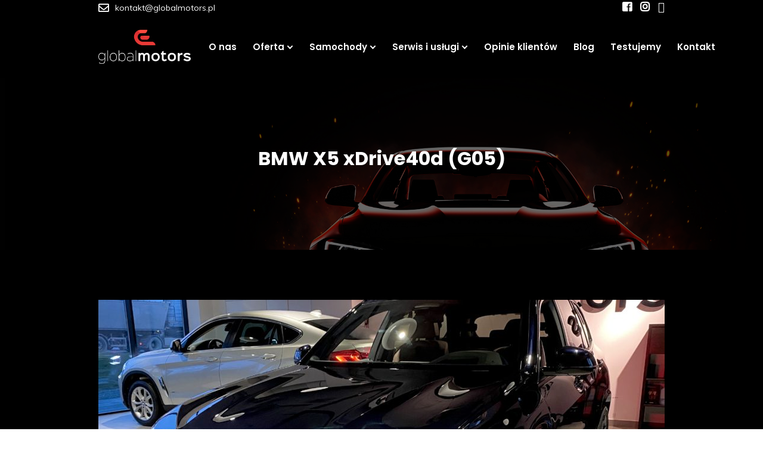

--- FILE ---
content_type: text/html; charset=UTF-8
request_url: https://globalmotors.pl/cars/bmw-x5-xdrive40d-g05/
body_size: 19032
content:
<!DOCTYPE html>
<html lang="pl-PL" class="no-js">
<head>
<meta charset="UTF-8">
<meta name="viewport" content="width=device-width">
<link rel="profile" href="https://gmpg.org/xfn/11">
<link rel="pingback" href="https://globalmotors.pl/xmlrpc.php">
<meta name='robots' content='index, follow, max-image-preview:large, max-snippet:-1, max-video-preview:-1' />

            <script data-no-defer="1" data-ezscrex="false" data-cfasync="false" data-pagespeed-no-defer data-cookieconsent="ignore">
                var ctPublicFunctions = {"_ajax_nonce":"f9c5a0e78a","_rest_nonce":"73145f8da3","_ajax_url":"\/wp-admin\/admin-ajax.php","_rest_url":"https:\/\/globalmotors.pl\/wp-json\/","data__cookies_type":"none","data__ajax_type":"rest","text__wait_for_decoding":"Decoding the contact data, let us a few seconds to finish. Anti-Spam by CleanTalk","cookiePrefix":"","wprocket_detected":false}
            </script>
        
            <script data-no-defer="1" data-ezscrex="false" data-cfasync="false" data-pagespeed-no-defer data-cookieconsent="ignore">
                var ctPublic = {"_ajax_nonce":"f9c5a0e78a","settings__forms__check_internal":0,"settings__forms__check_external":0,"settings__forms__search_test":1,"blog_home":"https:\/\/globalmotors.pl\/","pixel__setting":"3","pixel__enabled":false,"pixel__url":"https:\/\/moderate11-v4.cleantalk.org\/pixel\/7766707a6c762535f93daac5dfd8ec7e.gif","data__email_check_before_post":1,"data__cookies_type":"none","data__key_is_ok":false,"data__visible_fields_required":true,"data__to_local_storage":[],"wl_brandname":"Anti-Spam by CleanTalk","wl_brandname_short":"CleanTalk","ct_checkjs_key":820309632}
            </script>
        
	<!-- This site is optimized with the Yoast SEO plugin v20.12 - https://yoast.com/wordpress/plugins/seo/ -->
	<title>BMW X5 xDrive40d (G05) - Global Motors</title>
	<link rel="canonical" href="https://globalmotors.pl/cars/bmw-x5-xdrive40d-g05/" />
	<meta property="og:locale" content="pl_PL" />
	<meta property="og:type" content="article" />
	<meta property="og:title" content="BMW X5 xDrive40d (G05) - Global Motors" />
	<meta property="og:url" content="https://globalmotors.pl/cars/bmw-x5-xdrive40d-g05/" />
	<meta property="og:site_name" content="Global Motors" />
	<meta property="og:image" content="https://globalmotors.pl/wp-content/uploads/2021/03/54-scaled.jpeg" />
	<meta property="og:image:width" content="2560" />
	<meta property="og:image:height" content="1920" />
	<meta property="og:image:type" content="image/jpeg" />
	<meta name="twitter:card" content="summary_large_image" />
	<script type="application/ld+json" class="yoast-schema-graph">{"@context":"https://schema.org","@graph":[{"@type":"WebPage","@id":"https://globalmotors.pl/cars/bmw-x5-xdrive40d-g05/","url":"https://globalmotors.pl/cars/bmw-x5-xdrive40d-g05/","name":"BMW X5 xDrive40d (G05) - Global Motors","isPartOf":{"@id":"https://globalmotors.pl/#website"},"primaryImageOfPage":{"@id":"https://globalmotors.pl/cars/bmw-x5-xdrive40d-g05/#primaryimage"},"image":{"@id":"https://globalmotors.pl/cars/bmw-x5-xdrive40d-g05/#primaryimage"},"thumbnailUrl":"https://globalmotors.pl/wp-content/uploads/2021/03/54-scaled.jpeg","datePublished":"2021-03-08T17:44:28+00:00","dateModified":"2021-03-08T17:44:28+00:00","breadcrumb":{"@id":"https://globalmotors.pl/cars/bmw-x5-xdrive40d-g05/#breadcrumb"},"inLanguage":"pl-PL","potentialAction":[{"@type":"ReadAction","target":["https://globalmotors.pl/cars/bmw-x5-xdrive40d-g05/"]}]},{"@type":"ImageObject","inLanguage":"pl-PL","@id":"https://globalmotors.pl/cars/bmw-x5-xdrive40d-g05/#primaryimage","url":"https://globalmotors.pl/wp-content/uploads/2021/03/54-scaled.jpeg","contentUrl":"https://globalmotors.pl/wp-content/uploads/2021/03/54-scaled.jpeg","width":2560,"height":1920},{"@type":"BreadcrumbList","@id":"https://globalmotors.pl/cars/bmw-x5-xdrive40d-g05/#breadcrumb","itemListElement":[{"@type":"ListItem","position":1,"name":"Strona główna","item":"https://globalmotors.pl/"},{"@type":"ListItem","position":2,"name":"Samochody","item":"https://globalmotors.pl/cars/"},{"@type":"ListItem","position":3,"name":"BMW X5 xDrive40d (G05)"}]},{"@type":"WebSite","@id":"https://globalmotors.pl/#website","url":"https://globalmotors.pl/","name":"Global Motors","description":"Spełniamy motoryzacyjne marzenia","publisher":{"@id":"https://globalmotors.pl/#organization"},"potentialAction":[{"@type":"SearchAction","target":{"@type":"EntryPoint","urlTemplate":"https://globalmotors.pl/?s={search_term_string}"},"query-input":"required name=search_term_string"}],"inLanguage":"pl-PL"},{"@type":"Organization","@id":"https://globalmotors.pl/#organization","name":"Global Motors Sp. z o. o.","url":"https://globalmotors.pl/","logo":{"@type":"ImageObject","inLanguage":"pl-PL","@id":"https://globalmotors.pl/#/schema/logo/image/","url":"https://globalmotors.pl/wp-content/uploads/2020/08/GM-black-1.png","contentUrl":"https://globalmotors.pl/wp-content/uploads/2020/08/GM-black-1.png","width":3321,"height":1225,"caption":"Global Motors Sp. z o. o."},"image":{"@id":"https://globalmotors.pl/#/schema/logo/image/"}}]}</script>
	<!-- / Yoast SEO plugin. -->


<link rel='dns-prefetch' href='//moderate.cleantalk.org' />
<link rel='dns-prefetch' href='//www.youtube.com' />
<link rel='dns-prefetch' href='//fonts.googleapis.com' />
<link rel="alternate" type="application/rss+xml" title="Global Motors &raquo; Kanał z wpisami" href="https://globalmotors.pl/feed/" />
<script type="text/javascript">
window._wpemojiSettings = {"baseUrl":"https:\/\/s.w.org\/images\/core\/emoji\/14.0.0\/72x72\/","ext":".png","svgUrl":"https:\/\/s.w.org\/images\/core\/emoji\/14.0.0\/svg\/","svgExt":".svg","source":{"concatemoji":"https:\/\/globalmotors.pl\/wp-includes\/js\/wp-emoji-release.min.js?ver=8e46d08663ae7c89ac952b5b1289b88f"}};
/*! This file is auto-generated */
!function(e,a,t){var n,r,o,i=a.createElement("canvas"),p=i.getContext&&i.getContext("2d");function s(e,t){var a=String.fromCharCode,e=(p.clearRect(0,0,i.width,i.height),p.fillText(a.apply(this,e),0,0),i.toDataURL());return p.clearRect(0,0,i.width,i.height),p.fillText(a.apply(this,t),0,0),e===i.toDataURL()}function c(e){var t=a.createElement("script");t.src=e,t.defer=t.type="text/javascript",a.getElementsByTagName("head")[0].appendChild(t)}for(o=Array("flag","emoji"),t.supports={everything:!0,everythingExceptFlag:!0},r=0;r<o.length;r++)t.supports[o[r]]=function(e){if(p&&p.fillText)switch(p.textBaseline="top",p.font="600 32px Arial",e){case"flag":return s([127987,65039,8205,9895,65039],[127987,65039,8203,9895,65039])?!1:!s([55356,56826,55356,56819],[55356,56826,8203,55356,56819])&&!s([55356,57332,56128,56423,56128,56418,56128,56421,56128,56430,56128,56423,56128,56447],[55356,57332,8203,56128,56423,8203,56128,56418,8203,56128,56421,8203,56128,56430,8203,56128,56423,8203,56128,56447]);case"emoji":return!s([129777,127995,8205,129778,127999],[129777,127995,8203,129778,127999])}return!1}(o[r]),t.supports.everything=t.supports.everything&&t.supports[o[r]],"flag"!==o[r]&&(t.supports.everythingExceptFlag=t.supports.everythingExceptFlag&&t.supports[o[r]]);t.supports.everythingExceptFlag=t.supports.everythingExceptFlag&&!t.supports.flag,t.DOMReady=!1,t.readyCallback=function(){t.DOMReady=!0},t.supports.everything||(n=function(){t.readyCallback()},a.addEventListener?(a.addEventListener("DOMContentLoaded",n,!1),e.addEventListener("load",n,!1)):(e.attachEvent("onload",n),a.attachEvent("onreadystatechange",function(){"complete"===a.readyState&&t.readyCallback()})),(e=t.source||{}).concatemoji?c(e.concatemoji):e.wpemoji&&e.twemoji&&(c(e.twemoji),c(e.wpemoji)))}(window,document,window._wpemojiSettings);
</script>
<style type="text/css">
img.wp-smiley,
img.emoji {
	display: inline !important;
	border: none !important;
	box-shadow: none !important;
	height: 1em !important;
	width: 1em !important;
	margin: 0 0.07em !important;
	vertical-align: -0.1em !important;
	background: none !important;
	padding: 0 !important;
}
</style>
	<link rel='stylesheet' id='fil-theme-simple-css' href='https://globalmotors.pl/wp-content/themes/quattro/fonts/simple/simple-line-icons.css?ver=1737738032' type='text/css' media='all' />
<link rel='stylesheet' id='sbi_styles-css' href='https://globalmotors.pl/wp-content/plugins/instagram-feed/css/sbi-styles.min.css?ver=6.2.1' type='text/css' media='all' />
<link rel='stylesheet' id='wp-block-library-css' href='https://globalmotors.pl/wp-includes/css/dist/block-library/style.min.css?ver=8e46d08663ae7c89ac952b5b1289b88f' type='text/css' media='all' />
<link rel='stylesheet' id='awb-css' href='https://globalmotors.pl/wp-content/plugins/advanced-backgrounds/assets/awb/awb.min.css?ver=1.11.4' type='text/css' media='all' />
<link rel='stylesheet' id='wc-blocks-vendors-style-css' href='https://globalmotors.pl/wp-content/plugins/woocommerce/packages/woocommerce-blocks/build/wc-blocks-vendors-style.css?ver=10.4.6' type='text/css' media='all' />
<link rel='stylesheet' id='wc-blocks-style-css' href='https://globalmotors.pl/wp-content/plugins/woocommerce/packages/woocommerce-blocks/build/wc-blocks-style.css?ver=10.4.6' type='text/css' media='all' />
<link rel='stylesheet' id='classic-theme-styles-css' href='https://globalmotors.pl/wp-includes/css/classic-themes.min.css?ver=1' type='text/css' media='all' />
<style id='global-styles-inline-css' type='text/css'>
body{--wp--preset--color--black: #000000;--wp--preset--color--cyan-bluish-gray: #abb8c3;--wp--preset--color--white: #ffffff;--wp--preset--color--pale-pink: #f78da7;--wp--preset--color--vivid-red: #cf2e2e;--wp--preset--color--luminous-vivid-orange: #ff6900;--wp--preset--color--luminous-vivid-amber: #fcb900;--wp--preset--color--light-green-cyan: #7bdcb5;--wp--preset--color--vivid-green-cyan: #00d084;--wp--preset--color--pale-cyan-blue: #8ed1fc;--wp--preset--color--vivid-cyan-blue: #0693e3;--wp--preset--color--vivid-purple: #9b51e0;--wp--preset--gradient--vivid-cyan-blue-to-vivid-purple: linear-gradient(135deg,rgba(6,147,227,1) 0%,rgb(155,81,224) 100%);--wp--preset--gradient--light-green-cyan-to-vivid-green-cyan: linear-gradient(135deg,rgb(122,220,180) 0%,rgb(0,208,130) 100%);--wp--preset--gradient--luminous-vivid-amber-to-luminous-vivid-orange: linear-gradient(135deg,rgba(252,185,0,1) 0%,rgba(255,105,0,1) 100%);--wp--preset--gradient--luminous-vivid-orange-to-vivid-red: linear-gradient(135deg,rgba(255,105,0,1) 0%,rgb(207,46,46) 100%);--wp--preset--gradient--very-light-gray-to-cyan-bluish-gray: linear-gradient(135deg,rgb(238,238,238) 0%,rgb(169,184,195) 100%);--wp--preset--gradient--cool-to-warm-spectrum: linear-gradient(135deg,rgb(74,234,220) 0%,rgb(151,120,209) 20%,rgb(207,42,186) 40%,rgb(238,44,130) 60%,rgb(251,105,98) 80%,rgb(254,248,76) 100%);--wp--preset--gradient--blush-light-purple: linear-gradient(135deg,rgb(255,206,236) 0%,rgb(152,150,240) 100%);--wp--preset--gradient--blush-bordeaux: linear-gradient(135deg,rgb(254,205,165) 0%,rgb(254,45,45) 50%,rgb(107,0,62) 100%);--wp--preset--gradient--luminous-dusk: linear-gradient(135deg,rgb(255,203,112) 0%,rgb(199,81,192) 50%,rgb(65,88,208) 100%);--wp--preset--gradient--pale-ocean: linear-gradient(135deg,rgb(255,245,203) 0%,rgb(182,227,212) 50%,rgb(51,167,181) 100%);--wp--preset--gradient--electric-grass: linear-gradient(135deg,rgb(202,248,128) 0%,rgb(113,206,126) 100%);--wp--preset--gradient--midnight: linear-gradient(135deg,rgb(2,3,129) 0%,rgb(40,116,252) 100%);--wp--preset--duotone--dark-grayscale: url('#wp-duotone-dark-grayscale');--wp--preset--duotone--grayscale: url('#wp-duotone-grayscale');--wp--preset--duotone--purple-yellow: url('#wp-duotone-purple-yellow');--wp--preset--duotone--blue-red: url('#wp-duotone-blue-red');--wp--preset--duotone--midnight: url('#wp-duotone-midnight');--wp--preset--duotone--magenta-yellow: url('#wp-duotone-magenta-yellow');--wp--preset--duotone--purple-green: url('#wp-duotone-purple-green');--wp--preset--duotone--blue-orange: url('#wp-duotone-blue-orange');--wp--preset--font-size--small: 13px;--wp--preset--font-size--medium: 20px;--wp--preset--font-size--large: 36px;--wp--preset--font-size--x-large: 42px;--wp--preset--spacing--20: 0.44rem;--wp--preset--spacing--30: 0.67rem;--wp--preset--spacing--40: 1rem;--wp--preset--spacing--50: 1.5rem;--wp--preset--spacing--60: 2.25rem;--wp--preset--spacing--70: 3.38rem;--wp--preset--spacing--80: 5.06rem;}:where(.is-layout-flex){gap: 0.5em;}body .is-layout-flow > .alignleft{float: left;margin-inline-start: 0;margin-inline-end: 2em;}body .is-layout-flow > .alignright{float: right;margin-inline-start: 2em;margin-inline-end: 0;}body .is-layout-flow > .aligncenter{margin-left: auto !important;margin-right: auto !important;}body .is-layout-constrained > .alignleft{float: left;margin-inline-start: 0;margin-inline-end: 2em;}body .is-layout-constrained > .alignright{float: right;margin-inline-start: 2em;margin-inline-end: 0;}body .is-layout-constrained > .aligncenter{margin-left: auto !important;margin-right: auto !important;}body .is-layout-constrained > :where(:not(.alignleft):not(.alignright):not(.alignfull)){max-width: var(--wp--style--global--content-size);margin-left: auto !important;margin-right: auto !important;}body .is-layout-constrained > .alignwide{max-width: var(--wp--style--global--wide-size);}body .is-layout-flex{display: flex;}body .is-layout-flex{flex-wrap: wrap;align-items: center;}body .is-layout-flex > *{margin: 0;}:where(.wp-block-columns.is-layout-flex){gap: 2em;}.has-black-color{color: var(--wp--preset--color--black) !important;}.has-cyan-bluish-gray-color{color: var(--wp--preset--color--cyan-bluish-gray) !important;}.has-white-color{color: var(--wp--preset--color--white) !important;}.has-pale-pink-color{color: var(--wp--preset--color--pale-pink) !important;}.has-vivid-red-color{color: var(--wp--preset--color--vivid-red) !important;}.has-luminous-vivid-orange-color{color: var(--wp--preset--color--luminous-vivid-orange) !important;}.has-luminous-vivid-amber-color{color: var(--wp--preset--color--luminous-vivid-amber) !important;}.has-light-green-cyan-color{color: var(--wp--preset--color--light-green-cyan) !important;}.has-vivid-green-cyan-color{color: var(--wp--preset--color--vivid-green-cyan) !important;}.has-pale-cyan-blue-color{color: var(--wp--preset--color--pale-cyan-blue) !important;}.has-vivid-cyan-blue-color{color: var(--wp--preset--color--vivid-cyan-blue) !important;}.has-vivid-purple-color{color: var(--wp--preset--color--vivid-purple) !important;}.has-black-background-color{background-color: var(--wp--preset--color--black) !important;}.has-cyan-bluish-gray-background-color{background-color: var(--wp--preset--color--cyan-bluish-gray) !important;}.has-white-background-color{background-color: var(--wp--preset--color--white) !important;}.has-pale-pink-background-color{background-color: var(--wp--preset--color--pale-pink) !important;}.has-vivid-red-background-color{background-color: var(--wp--preset--color--vivid-red) !important;}.has-luminous-vivid-orange-background-color{background-color: var(--wp--preset--color--luminous-vivid-orange) !important;}.has-luminous-vivid-amber-background-color{background-color: var(--wp--preset--color--luminous-vivid-amber) !important;}.has-light-green-cyan-background-color{background-color: var(--wp--preset--color--light-green-cyan) !important;}.has-vivid-green-cyan-background-color{background-color: var(--wp--preset--color--vivid-green-cyan) !important;}.has-pale-cyan-blue-background-color{background-color: var(--wp--preset--color--pale-cyan-blue) !important;}.has-vivid-cyan-blue-background-color{background-color: var(--wp--preset--color--vivid-cyan-blue) !important;}.has-vivid-purple-background-color{background-color: var(--wp--preset--color--vivid-purple) !important;}.has-black-border-color{border-color: var(--wp--preset--color--black) !important;}.has-cyan-bluish-gray-border-color{border-color: var(--wp--preset--color--cyan-bluish-gray) !important;}.has-white-border-color{border-color: var(--wp--preset--color--white) !important;}.has-pale-pink-border-color{border-color: var(--wp--preset--color--pale-pink) !important;}.has-vivid-red-border-color{border-color: var(--wp--preset--color--vivid-red) !important;}.has-luminous-vivid-orange-border-color{border-color: var(--wp--preset--color--luminous-vivid-orange) !important;}.has-luminous-vivid-amber-border-color{border-color: var(--wp--preset--color--luminous-vivid-amber) !important;}.has-light-green-cyan-border-color{border-color: var(--wp--preset--color--light-green-cyan) !important;}.has-vivid-green-cyan-border-color{border-color: var(--wp--preset--color--vivid-green-cyan) !important;}.has-pale-cyan-blue-border-color{border-color: var(--wp--preset--color--pale-cyan-blue) !important;}.has-vivid-cyan-blue-border-color{border-color: var(--wp--preset--color--vivid-cyan-blue) !important;}.has-vivid-purple-border-color{border-color: var(--wp--preset--color--vivid-purple) !important;}.has-vivid-cyan-blue-to-vivid-purple-gradient-background{background: var(--wp--preset--gradient--vivid-cyan-blue-to-vivid-purple) !important;}.has-light-green-cyan-to-vivid-green-cyan-gradient-background{background: var(--wp--preset--gradient--light-green-cyan-to-vivid-green-cyan) !important;}.has-luminous-vivid-amber-to-luminous-vivid-orange-gradient-background{background: var(--wp--preset--gradient--luminous-vivid-amber-to-luminous-vivid-orange) !important;}.has-luminous-vivid-orange-to-vivid-red-gradient-background{background: var(--wp--preset--gradient--luminous-vivid-orange-to-vivid-red) !important;}.has-very-light-gray-to-cyan-bluish-gray-gradient-background{background: var(--wp--preset--gradient--very-light-gray-to-cyan-bluish-gray) !important;}.has-cool-to-warm-spectrum-gradient-background{background: var(--wp--preset--gradient--cool-to-warm-spectrum) !important;}.has-blush-light-purple-gradient-background{background: var(--wp--preset--gradient--blush-light-purple) !important;}.has-blush-bordeaux-gradient-background{background: var(--wp--preset--gradient--blush-bordeaux) !important;}.has-luminous-dusk-gradient-background{background: var(--wp--preset--gradient--luminous-dusk) !important;}.has-pale-ocean-gradient-background{background: var(--wp--preset--gradient--pale-ocean) !important;}.has-electric-grass-gradient-background{background: var(--wp--preset--gradient--electric-grass) !important;}.has-midnight-gradient-background{background: var(--wp--preset--gradient--midnight) !important;}.has-small-font-size{font-size: var(--wp--preset--font-size--small) !important;}.has-medium-font-size{font-size: var(--wp--preset--font-size--medium) !important;}.has-large-font-size{font-size: var(--wp--preset--font-size--large) !important;}.has-x-large-font-size{font-size: var(--wp--preset--font-size--x-large) !important;}
.wp-block-navigation a:where(:not(.wp-element-button)){color: inherit;}
:where(.wp-block-columns.is-layout-flex){gap: 2em;}
.wp-block-pullquote{font-size: 1.5em;line-height: 1.6;}
</style>
<link rel='stylesheet' id='slick-style-css' href='https://globalmotors.pl/wp-content/plugins/blog-designer-pack/assets/css/slick.css?ver=3.4.1' type='text/css' media='all' />
<link rel='stylesheet' id='bdp-public-style-css' href='https://globalmotors.pl/wp-content/plugins/blog-designer-pack/assets/css/bdp-public.css?ver=3.4.1' type='text/css' media='all' />
<link rel='stylesheet' id='ct_public_css-css' href='https://globalmotors.pl/wp-content/plugins/cleantalk-spam-protect/css/cleantalk-public.min.css?ver=6.21' type='text/css' media='all' />
<link rel='stylesheet' id='contact-form-7-css' href='https://globalmotors.pl/wp-content/plugins/contact-form-7/includes/css/styles.css?ver=5.7.7' type='text/css' media='all' />
<link rel='stylesheet' id='pixtheme-dynamic-styles-css' href='https://globalmotors.pl/wp-content/themes/quattro/css/dynamic-style.css?ver=1737738032' type='text/css' media='all' />
<link rel='stylesheet' id='pix-styles-css' href='https://globalmotors.pl/wp-content/plugins/pix-settings/assets/css/pix-styles.css?ver=8e46d08663ae7c89ac952b5b1289b88f' type='text/css' media='all' />
<link rel='stylesheet' id='rs-plugin-settings-css' href='https://globalmotors.pl/wp-content/plugins/revslider/public/assets/css/rs6.css?ver=6.2.22' type='text/css' media='all' />
<style id='rs-plugin-settings-inline-css' type='text/css'>
#rs-demo-id {}
</style>
<link rel='stylesheet' id='woocommerce-layout-css' href='https://globalmotors.pl/wp-content/plugins/woocommerce/assets/css/woocommerce-layout.css?ver=7.9.0' type='text/css' media='all' />
<link rel='stylesheet' id='woocommerce-smallscreen-css' href='https://globalmotors.pl/wp-content/plugins/woocommerce/assets/css/woocommerce-smallscreen.css?ver=7.9.0' type='text/css' media='only screen and (max-width: 768px)' />
<link rel='stylesheet' id='woocommerce-general-css' href='https://globalmotors.pl/wp-content/themes/quattro/assets/woocommerce/css/woocommerce.css?ver=1737738032' type='text/css' media='all' />
<style id='woocommerce-inline-inline-css' type='text/css'>
.woocommerce form .form-row .required { visibility: visible; }
</style>
<link rel='stylesheet' id='wpos-slick-style-css' href='https://globalmotors.pl/wp-content/plugins/wp-responsive-recent-post-slider/assets/css/slick.css?ver=3.4' type='text/css' media='all' />
<link rel='stylesheet' id='wppsac-public-style-css' href='https://globalmotors.pl/wp-content/plugins/wp-responsive-recent-post-slider/assets/css/recent-post-style.css?ver=3.4' type='text/css' media='all' />
<link rel='stylesheet' id='pixcars-css' href='https://globalmotors.pl/wp-content/plugins/pix-cars/assets/css/pixcars.css?ver=8e46d08663ae7c89ac952b5b1289b88f' type='text/css' media='all' />
<link rel='stylesheet' id='photoswipe-css' href='https://globalmotors.pl/wp-content/plugins/woocommerce/assets/css/photoswipe/photoswipe.min.css?ver=7.9.0' type='text/css' media='all' />
<link rel='stylesheet' id='photoswipe-default-skin-css' href='https://globalmotors.pl/wp-content/plugins/woocommerce/assets/css/photoswipe/default-skin/default-skin.min.css?ver=7.9.0' type='text/css' media='all' />
<link rel='stylesheet' id='style-css' href='https://globalmotors.pl/wp-content/themes/quattro-child/style.css?ver=1737738032' type='text/css' media='all' />
<link rel='stylesheet' id='quattro-css' href='https://globalmotors.pl/wp-content/themes/quattro/style.css?ver=1737738032' type='text/css' media='all' />
<link rel='stylesheet' id='swiper-css' href='https://globalmotors.pl/wp-content/themes/quattro-child/assets/custom/swiper-bundle.min.css?ver=1737738032' type='text/css' media='all' />
<link rel='stylesheet' id='yt-player-css' href='https://globalmotors.pl/wp-content/themes/quattro-child/assets/custom/yt-player.css?ver=1737738032' type='text/css' media='all' />
<link rel='stylesheet' id='pixtheme-fonts-css' href='https://fonts.googleapis.com/css?family=Muli%3A400%2C700%7CPoppins%3A400%2C600%2C700&#038;subset=latin%2Clatin-ext' type='text/css' media='all' />
<link rel='stylesheet' id='bootstrap-css' href='https://globalmotors.pl/wp-content/themes/quattro/assets/bootstrap/bootstrap.min.css?ver=1737738032' type='text/css' media='all' />
<link rel='stylesheet' id='fontawesome-css' href='https://globalmotors.pl/wp-content/themes/quattro/fonts/fontawesome/css/fontawesome.min.css?ver=1737738032' type='text/css' media='all' />
<link rel='stylesheet' id='simple-line-icons-css' href='https://globalmotors.pl/wp-content/themes/quattro/fonts/simple/simple-line-icons.css?ver=1737738032' type='text/css' media='all' />
<link rel='stylesheet' id='owl-carousel-css' href='https://globalmotors.pl/wp-content/themes/quattro/assets/owl-carousel/owl.carousel.min.css?ver=1737738032' type='text/css' media='all' />
<link rel='stylesheet' id='magnific-popup-css' href='https://globalmotors.pl/wp-content/themes/quattro/assets/magnific-popup/magnific-popup.css?ver=1737738032' type='text/css' media='all' />
<link rel='stylesheet' id='mCustomScrollbar-css' href='https://globalmotors.pl/wp-content/themes/quattro/assets/jquery.mCustomScrollbar/jquery.mCustomScrollbar.min.css?ver=1737738032' type='text/css' media='all' />
<link rel='stylesheet' id='custom-select-css' href='https://globalmotors.pl/wp-content/themes/quattro/assets/jquery-custom-select/css/jquery.custom-select.min.css?ver=1737738032' type='text/css' media='all' />
<link rel='stylesheet' id='pixtheme-main-css' href='https://globalmotors.pl/wp-content/themes/quattro/css/main.css?ver=1737738032' type='text/css' media='all' />
<link rel='stylesheet' id='pixtheme-responsive-css' href='https://globalmotors.pl/wp-content/themes/quattro/css/responsive.css?ver=1737738032' type='text/css' media='all' />
<link rel='stylesheet' id='cff-css' href='https://globalmotors.pl/wp-content/plugins/custom-facebook-feed/assets/css/cff-style.min.css?ver=4.2' type='text/css' media='all' />
<link rel='stylesheet' id='sb-font-awesome-css' href='https://globalmotors.pl/wp-content/plugins/custom-facebook-feed/assets/css/font-awesome.min.css?ver=4.7.0' type='text/css' media='all' />
<script type='text/javascript' src='https://globalmotors.pl/wp-includes/js/jquery/jquery.min.js?ver=3.6.1' id='jquery-core-js'></script>
<script type='text/javascript' src='https://globalmotors.pl/wp-includes/js/jquery/jquery-migrate.min.js?ver=3.3.2' id='jquery-migrate-js'></script>
<script type='text/javascript' data-pagespeed-no-defer src='https://globalmotors.pl/wp-content/plugins/cleantalk-spam-protect/js/apbct-public-bundle.min.js?ver=6.21' id='ct_public_functions-js'></script>
<script type='text/javascript' src='https://moderate.cleantalk.org/ct-bot-detector-wrapper.js' id='ct_bot_detector-js'></script>
<script type='text/javascript' id='ajax_script-js-extra'>
/* <![CDATA[ */
var pixcustomAjax = {"url":"https:\/\/globalmotors.pl\/wp-admin\/admin-ajax.php","nonce":"28ae1d9cd8"};
/* ]]> */
</script>
<script type='text/javascript' src='https://globalmotors.pl/wp-content/plugins/pix-settings/assets/js/pixtheme-ajax.js?ver=1' id='ajax_script-js'></script>
<script type='text/javascript' src='https://globalmotors.pl/wp-content/plugins/pix-settings/assets/js/pix-retina.js' id='pix-retina-js'></script>
<script type='text/javascript' id='pix-script-js-extra'>
/* <![CDATA[ */
var pixsettingsVars = {"is_sticky_sidebar":""};
/* ]]> */
</script>
<script type='text/javascript' src='https://globalmotors.pl/wp-content/plugins/pix-settings/assets/js/pix-script.js' id='pix-script-js'></script>
<script type='text/javascript' src='https://globalmotors.pl/wp-content/plugins/revslider/public/assets/js/rbtools.min.js?ver=6.2.22' id='tp-tools-js'></script>
<script type='text/javascript' src='https://globalmotors.pl/wp-content/plugins/revslider/public/assets/js/rs6.min.js?ver=6.2.22' id='revmin-js'></script>
<script type='text/javascript' src='https://globalmotors.pl/wp-content/plugins/woocommerce/assets/js/jquery-blockui/jquery.blockUI.min.js?ver=2.7.0-wc.7.9.0' id='jquery-blockui-js'></script>
<script type='text/javascript' id='wc-add-to-cart-js-extra'>
/* <![CDATA[ */
var wc_add_to_cart_params = {"ajax_url":"\/wp-admin\/admin-ajax.php","wc_ajax_url":"\/?wc-ajax=%%endpoint%%","i18n_view_cart":"Zobacz koszyk","cart_url":"https:\/\/globalmotors.pl","is_cart":"","cart_redirect_after_add":"no"};
/* ]]> */
</script>
<script type='text/javascript' src='https://globalmotors.pl/wp-content/plugins/woocommerce/assets/js/frontend/add-to-cart.min.js?ver=7.9.0' id='wc-add-to-cart-js'></script>
<script type='text/javascript' src='https://globalmotors.pl/wp-content/plugins/js_composer/assets/js/vendors/woocommerce-add-to-cart.js?ver=6.3.0' id='vc_woocommerce-add-to-cart-js-js'></script>
<link rel="https://api.w.org/" href="https://globalmotors.pl/wp-json/" /><link rel="alternate" type="application/json" href="https://globalmotors.pl/wp-json/wp/v2/pixcar/5406" /><link rel="EditURI" type="application/rsd+xml" title="RSD" href="https://globalmotors.pl/xmlrpc.php?rsd" />
<link rel="alternate" type="application/json+oembed" href="https://globalmotors.pl/wp-json/oembed/1.0/embed?url=https%3A%2F%2Fglobalmotors.pl%2Fcars%2Fbmw-x5-xdrive40d-g05%2F" />
<link rel="alternate" type="text/xml+oembed" href="https://globalmotors.pl/wp-json/oembed/1.0/embed?url=https%3A%2F%2Fglobalmotors.pl%2Fcars%2Fbmw-x5-xdrive40d-g05%2F&#038;format=xml" />

		<!-- GA Google Analytics @ https://m0n.co/ga -->
		<script async src="https://www.googletagmanager.com/gtag/js?id=G-RQCVX5WL7D"></script>
		<script>
			window.dataLayer = window.dataLayer || [];
			function gtag(){dataLayer.push(arguments);}
			gtag('js', new Date());
			gtag('config', 'G-RQCVX5WL7D');
		</script>

			<script>
			document.documentElement.className = document.documentElement.className.replace( 'no-js', 'js' );
		</script>
				<style>
			.no-js img.lazyload { display: none; }
			figure.wp-block-image img.lazyloading { min-width: 150px; }
							.lazyload, .lazyloading { opacity: 0; }
				.lazyloaded {
					opacity: 1;
					transition: opacity 400ms;
					transition-delay: 0ms;
				}
					</style>
			<noscript><style>.woocommerce-product-gallery{ opacity: 1 !important; }</style></noscript>
	
<!-- Meta Pixel Code -->
<script type='text/javascript'>
!function(f,b,e,v,n,t,s){if(f.fbq)return;n=f.fbq=function(){n.callMethod?
n.callMethod.apply(n,arguments):n.queue.push(arguments)};if(!f._fbq)f._fbq=n;
n.push=n;n.loaded=!0;n.version='2.0';n.queue=[];t=b.createElement(e);t.async=!0;
t.src=v;s=b.getElementsByTagName(e)[0];s.parentNode.insertBefore(t,s)}(window,
document,'script','https://connect.facebook.net/en_US/fbevents.js?v=next');
</script>
<!-- End Meta Pixel Code -->

      <script type='text/javascript'>
        var url = window.location.origin + '?ob=open-bridge';
        fbq('set', 'openbridge', '682738025740562', url);
      </script>
    <script type='text/javascript'>fbq('init', '682738025740562', {}, {
    "agent": "wordpress-6.1.9-3.0.16"
})</script><script type='text/javascript'>
    fbq('track', 'PageView', []);
  </script>
<!-- Meta Pixel Code -->
<noscript>
<img height="1" width="1" style="display:none" alt="fbpx"
src="https://www.facebook.com/tr?id=682738025740562&ev=PageView&noscript=1" />
</noscript>
<!-- End Meta Pixel Code -->
<meta name="generator" content="Powered by WPBakery Page Builder - drag and drop page builder for WordPress."/>
<style type="text/css" id="custom-background-css">
body.custom-background { background-color: #000000; }
</style>
	<meta name="generator" content="Powered by Slider Revolution 6.2.22 - responsive, Mobile-Friendly Slider Plugin for WordPress with comfortable drag and drop interface." />
<link rel="icon" href="https://globalmotors.pl/wp-content/uploads/2020/08/cropped-GM-black-1-32x32.png" sizes="32x32" />
<link rel="icon" href="https://globalmotors.pl/wp-content/uploads/2020/08/cropped-GM-black-1-192x192.png" sizes="192x192" />
<link rel="apple-touch-icon" href="https://globalmotors.pl/wp-content/uploads/2020/08/cropped-GM-black-1-180x180.png" />
<meta name="msapplication-TileImage" content="https://globalmotors.pl/wp-content/uploads/2020/08/cropped-GM-black-1-270x270.png" />
<script type="text/javascript">function setREVStartSize(e){
			//window.requestAnimationFrame(function() {				 
				window.RSIW = window.RSIW===undefined ? window.innerWidth : window.RSIW;	
				window.RSIH = window.RSIH===undefined ? window.innerHeight : window.RSIH;	
				try {								
					var pw = document.getElementById(e.c).parentNode.offsetWidth,
						newh;
					pw = pw===0 || isNaN(pw) ? window.RSIW : pw;
					e.tabw = e.tabw===undefined ? 0 : parseInt(e.tabw);
					e.thumbw = e.thumbw===undefined ? 0 : parseInt(e.thumbw);
					e.tabh = e.tabh===undefined ? 0 : parseInt(e.tabh);
					e.thumbh = e.thumbh===undefined ? 0 : parseInt(e.thumbh);
					e.tabhide = e.tabhide===undefined ? 0 : parseInt(e.tabhide);
					e.thumbhide = e.thumbhide===undefined ? 0 : parseInt(e.thumbhide);
					e.mh = e.mh===undefined || e.mh=="" || e.mh==="auto" ? 0 : parseInt(e.mh,0);		
					if(e.layout==="fullscreen" || e.l==="fullscreen") 						
						newh = Math.max(e.mh,window.RSIH);					
					else{					
						e.gw = Array.isArray(e.gw) ? e.gw : [e.gw];
						for (var i in e.rl) if (e.gw[i]===undefined || e.gw[i]===0) e.gw[i] = e.gw[i-1];					
						e.gh = e.el===undefined || e.el==="" || (Array.isArray(e.el) && e.el.length==0)? e.gh : e.el;
						e.gh = Array.isArray(e.gh) ? e.gh : [e.gh];
						for (var i in e.rl) if (e.gh[i]===undefined || e.gh[i]===0) e.gh[i] = e.gh[i-1];
											
						var nl = new Array(e.rl.length),
							ix = 0,						
							sl;					
						e.tabw = e.tabhide>=pw ? 0 : e.tabw;
						e.thumbw = e.thumbhide>=pw ? 0 : e.thumbw;
						e.tabh = e.tabhide>=pw ? 0 : e.tabh;
						e.thumbh = e.thumbhide>=pw ? 0 : e.thumbh;					
						for (var i in e.rl) nl[i] = e.rl[i]<window.RSIW ? 0 : e.rl[i];
						sl = nl[0];									
						for (var i in nl) if (sl>nl[i] && nl[i]>0) { sl = nl[i]; ix=i;}															
						var m = pw>(e.gw[ix]+e.tabw+e.thumbw) ? 1 : (pw-(e.tabw+e.thumbw)) / (e.gw[ix]);					
						newh =  (e.gh[ix] * m) + (e.tabh + e.thumbh);
					}				
					if(window.rs_init_css===undefined) window.rs_init_css = document.head.appendChild(document.createElement("style"));					
					document.getElementById(e.c).height = newh+"px";
					window.rs_init_css.innerHTML += "#"+e.c+"_wrapper { height: "+newh+"px }";				
				} catch(e){
					console.log("Failure at Presize of Slider:" + e)
				}					   
			//});
		  };</script>
		<style type="text/css" id="wp-custom-css">
			.pix-sale-box {
margin-left: auto;
margin-right: auto;
}

.pix-contact-form .form-group label {
	color: #ebebeb;
}
ul.pix-table-price-content-list li { 
	position: relative;
	text-align: left;
	padding-left: 25px;
}

ul.pix-table-price-content-list li:before { 
	content: " " !important;
	position: absolute;
	top: 5px;
	left: 0;
	width: 15px;
	height: 15px;
	background-image: var(--pix-decor-img);
}

.pix-block-content-header-center .pix-block-content .pix-icon-color, .pix-block-content-header-center .pix-block-content h3 {
	text-align: center;
	margin-left: auto;
	margin-right: auto;
}

.pix-section-tabs-center .pix-section-tabs .nav {
	justify-content: center;
}

/* .rtd h2 {
    font-size: 2rem;
} */

.post__meta > span.author {
	display: none;
}

.bdp-post-categories a:last-child
{
	font-size: 13px;
}

.pix-single-slider.owl-carousel .owl-nav button.owl-prev,
.pix-single-slider.owl-carousel .owl-nav button.owl-next {

	top: 40% !important;

	@media only screen and (max-width : 480px) {
		top: 80px !important;
	}
	
	@media only screen and (max-width : 768px) {
		top: 160px;
	}

}

html .pix-product-box-sticker.large {
    width: 100%;
    height: 55px;
		top: 420px;
		background: rgba(var(--pix-main-color-hex), 0.8) !important;

	@media only screen and (max-width : 480px) {
		top: 20% !important;
		height: 24px;
		font-size: 24px;
	}
	
	@media only screen and (max-width : 768px) {
		top: 170px;
		height: 30px;
		font-size: 24px;
	}
}

.slick-slide img {
    margin: 0 auto;
}

.slick-initialized .slick-slide
{
	text-align: center;
}

@media(max-width:425px) {
	rs-sbg-px {
	left: -20% !important;	
	}

	.rev-btn {
		width: 30vw!important;
		padding-left: 22% !important;
	}
}

.second-logo {
	display: flex;
	flex-direction: row;
	gap: 20px;
	max-width: 100% !important;
	
	a {
		flex: 1;
	}
}

@media (min-width: 1000px) {
    .menu-item-24693,
    .menu-item-24694 {
        display: none !important;
    }
}		</style>
		<noscript><style> .wpb_animate_when_almost_visible { opacity: 1; }</style></noscript></head>

<body data-rsssl=1 class="pixcar-template-default single single-pixcar postid-5406 custom-background theme-quattro woocommerce-no-js pix-square pix-rounded-buttons pix-theme-tone-dark wpb-js-composer js-comp-ver-6.3.0 vc_responsive"  data-scrolling-animations="true">



    <!-- Loader -->
	<div id="page-preloader"> <div class="pix-pulse"></div> </div>
<!-- Loader end -->
    
    
    


<div class="wrapper layout animated-css page-layout-normal woo-layout-default" >


		<header class="menu-mobile">
			<div class="row">
				<div class="col-12">
                    					<div class="menu-mobile__header black">

                        <a class="navbar-brand scroll" href="https://globalmotors.pl/">
                            <img   alt="Logo" data-src="https://globalmotors.pl/wp-content/uploads/2020/08/logo-GM-bez-tla.png" class="normal-logo lazyload" src="[data-uri]" /><noscript><img class="normal-logo" src="https://globalmotors.pl/wp-content/uploads/2020/08/logo-GM-bez-tla.png" alt="Logo"/></noscript>
                        </a>

						<button class="hamburger hamburger--arrow js-mobile-toggle" type="button" onclick="this.classList.toggle('is-active');">
                            <span class="hamburger-box">
                                <span class="hamburger-inner"></span>
                            </span>
                        </button>

                        
                                                
                                                <ul class="header-socials">
                                <li class="header-social-link">
        <a href="https://www.facebook.com/globalmoptors" target="_blank"><i class="fab fa-facebook-square"></i></a>
    </li>
    <li class="header-social-link">
        <a href="https://www.instagram.com/marcin_globalmotors/" target="_blank"><i class="fab fa-instagram"></i></a>
    </li>
    <li class="header-social-link">
        <a href="https://www.youtube.com/channel/UCiWpWSEb24HEujZCrlVhGhw" target="_blank"><i class="fab fa-youtube-square"></i></a>
    </li>
                        </ul>
                        
					</div>
					<div class="menu-mobile__list">
                        <div class="pix-mobile-menu-container">
                        <ul id="mobile-menu" class="menu"><li id="menu-item-1945" class="menu-item menu-item-type-post_type menu-item-object-page menu-item-1945"><a href="https://globalmotors.pl/nasza-oferta/o-nas/">O nas</a></li>
<li id="menu-item-1947" class="menu-item menu-item-type-post_type menu-item-object-page menu-item-has-children menu-item-1947 js-mobile-menu"><a href="https://globalmotors.pl/nasza-oferta/">Oferta</a>
<ul class="mobile-submenu">
	<li id="menu-item-8906" class="menu-item menu-item-type-post_type menu-item-object-page menu-item-8906"><a href="https://globalmotors.pl/nasza-oferta/sprzedaj-z-nami-swoj-samochod/">Sprzedaj z nami swój samochód!</a></li>
	<li id="menu-item-8907" class="menu-item menu-item-type-post_type menu-item-object-page menu-item-8907"><a href="https://globalmotors.pl/nasza-oferta/samochody-na-zamowienie/">Samochody na zamówienie</a></li>
	<li id="menu-item-8908" class="menu-item menu-item-type-post_type menu-item-object-page menu-item-8908"><a href="https://globalmotors.pl/nasza-oferta/ubezpieczenia/">Ubezpieczenia</a></li>
	<li id="menu-item-8909" class="menu-item menu-item-type-post_type menu-item-object-page menu-item-8909"><a href="https://globalmotors.pl/nasza-oferta/kredyty-leasing/">Kredyty / Leasing</a></li>
	<li id="menu-item-8910" class="menu-item menu-item-type-post_type menu-item-object-page menu-item-8910"><a href="https://globalmotors.pl/nasza-oferta/rzeczoznawca/">Rzeczoznawca</a></li>
	<li id="menu-item-8911" class="menu-item menu-item-type-post_type menu-item-object-page menu-item-8911"><a href="https://globalmotors.pl/nasza-oferta/przeglady-przedzakupowe/">Przeglądy przedzakupowe</a></li>
</ul>
</li>
<li id="menu-item-8917" class="menu-item menu-item-type-post_type menu-item-object-page menu-item-has-children menu-item-8917 js-mobile-menu"><a href="https://globalmotors.pl/nasza-oferta/">Samochody</a>
<ul class="mobile-submenu">
	<li id="menu-item-3299" class="menu-item menu-item-type-post_type menu-item-object-page menu-item-3299"><a href="https://globalmotors.pl/nasza-oferta/samochody-nowe/">Samochody nowe</a></li>
	<li id="menu-item-3298" class="menu-item menu-item-type-post_type menu-item-object-page menu-item-3298"><a href="https://globalmotors.pl/nasza-oferta/samochody-uzywane/">Samochody używane</a></li>
	<li id="menu-item-9085" class="menu-item menu-item-type-post_type menu-item-object-page menu-item-9085"><a href="https://globalmotors.pl/nasza-oferta/global-motors-classics/">Global Motors Classics</a></li>
	<li id="menu-item-5181" class="menu-item menu-item-type-post_type menu-item-object-page menu-item-5181"><a href="https://globalmotors.pl/nasza-oferta/samochody-sprzedane/">Samochody sprzedane</a></li>
</ul>
</li>
<li id="menu-item-8923" class="menu-item menu-item-type-post_type menu-item-object-page menu-item-has-children menu-item-8923 js-mobile-menu"><a href="https://globalmotors.pl/serwis-i-uslugi/">Serwis i usługi</a>
<ul class="mobile-submenu">
	<li id="menu-item-8918" class="menu-item menu-item-type-post_type menu-item-object-page menu-item-8918"><a href="https://globalmotors.pl/nasza-oferta/serwisowanie-samochodow/">Serwisowanie samochodów</a></li>
	<li id="menu-item-8919" class="menu-item menu-item-type-post_type menu-item-object-page menu-item-8919"><a href="https://globalmotors.pl/nasza-oferta/bmw-przeglady-i-czesci-oem/">BMW – przeglądy i części OEM</a></li>
	<li id="menu-item-8920" class="menu-item menu-item-type-post_type menu-item-object-page menu-item-8920"><a href="https://globalmotors.pl/nasza-oferta/detailing/">Detailing</a></li>
</ul>
</li>
<li id="menu-item-2871" class="menu-item menu-item-type-post_type menu-item-object-page menu-item-2871"><a href="https://globalmotors.pl/opinie-klientow/">Opinie klientów</a></li>
<li id="menu-item-14982" class="menu-item menu-item-type-post_type menu-item-object-page menu-item-14982"><a href="https://globalmotors.pl/blog/">Blog</a></li>
<li id="menu-item-2870" class="menu-item menu-item-type-post_type menu-item-object-page menu-item-2870"><a href="https://globalmotors.pl/testujemy/">Testujemy</a></li>
<li id="menu-item-877" class="menu-item menu-item-type-post_type menu-item-object-page menu-item-877"><a href="https://globalmotors.pl/kontakt/">Kontakt</a></li>
<li id="menu-item-3092" class="d-lg-none menu-item menu-item-type-custom menu-item-object-custom menu-item-3092"><a target="_blank" href="https://autodiscover.pl/">Autodiscover</a></li>
<li id="menu-item-24693" class="menu-item menu-item-type-custom menu-item-object-custom menu-item-24693"><a href="https://aacolor.pl/">AAColor</a></li>
<li id="menu-item-24694" class="menu-item menu-item-type-custom menu-item-object-custom menu-item-24694"><a href="https://dreambid.pl/pl">DreamBid</a></li>
</ul>                        </div>
						<div class="overlay"></div>
					</div>
				</div>
			</div>	
		</header>
	<header class="pix-header black transparent   header-topbar-view">

    
<div class="pix-top-bar black transparent">
    <div class="container">
        <div class="header-topbarbox-1">
            <ul>
                                                    <li><i class="far fa-envelope"></i><a href="mailto:kontakt@globalmotors.pl">kontakt@globalmotors.pl</a></li>
                                            </ul>
        </div>
        <div class="header-topbarbox-2">
                                        <ul class="header-socials">
                        <li class="header-social-link">
        <a href="https://www.facebook.com/globalmoptors" target="_blank"><i class="fab fa-facebook-square"></i></a>
    </li>
    <li class="header-social-link">
        <a href="https://www.instagram.com/marcin_globalmotors/" target="_blank"><i class="fab fa-instagram"></i></a>
    </li>
    <li class="header-social-link">
        <a href="https://www.youtube.com/channel/UCiWpWSEb24HEujZCrlVhGhw" target="_blank"><i class="fab fa-youtube-square"></i></a>
    </li>
                </ul>
            
            
        </div>
    </div>
</div>

		<div class="container">

            <div class="menu-logo">
                <a class="navbar-brand scroll" href="https://globalmotors.pl/" style="width:155px;">
                    <img   alt="Logo" data-src="https://globalmotors.pl/wp-content/uploads/2020/08/logo-GM-bez-tla.png" class="pix-header-logo lazyload" src="[data-uri]" /><noscript><img class="pix-header-logo" src="https://globalmotors.pl/wp-content/uploads/2020/08/logo-GM-bez-tla.png" alt="Logo"/></noscript>
                </a>
                            </div>

            <nav class="pix-main-menu pix-text-center">
                <ul id="menu-main" class="nav navbar-nav "><li class="menu-item menu-item-type-post_type menu-item-object-page menu-item-1945"><a href="https://globalmotors.pl/nasza-oferta/o-nas/">O nas</a></li>
<li class="menu-item menu-item-type-post_type menu-item-object-page menu-item-has-children menu-item-1947 arrow"><a href="https://globalmotors.pl/nasza-oferta/">Oferta</a>
<ul class="submenu js-menu">
	<li class="menu-item menu-item-type-post_type menu-item-object-page menu-item-8906"><a href="https://globalmotors.pl/nasza-oferta/sprzedaj-z-nami-swoj-samochod/">Sprzedaj z nami swój samochód!</a></li>
	<li class="menu-item menu-item-type-post_type menu-item-object-page menu-item-8907"><a href="https://globalmotors.pl/nasza-oferta/samochody-na-zamowienie/">Samochody na zamówienie</a></li>
	<li class="menu-item menu-item-type-post_type menu-item-object-page menu-item-8908"><a href="https://globalmotors.pl/nasza-oferta/ubezpieczenia/">Ubezpieczenia</a></li>
	<li class="menu-item menu-item-type-post_type menu-item-object-page menu-item-8909"><a href="https://globalmotors.pl/nasza-oferta/kredyty-leasing/">Kredyty / Leasing</a></li>
	<li class="menu-item menu-item-type-post_type menu-item-object-page menu-item-8910"><a href="https://globalmotors.pl/nasza-oferta/rzeczoznawca/">Rzeczoznawca</a></li>
	<li class="menu-item menu-item-type-post_type menu-item-object-page menu-item-8911"><a href="https://globalmotors.pl/nasza-oferta/przeglady-przedzakupowe/">Przeglądy przedzakupowe</a></li>
</ul>
</li>
<li class="menu-item menu-item-type-post_type menu-item-object-page menu-item-has-children menu-item-8917 arrow"><a href="https://globalmotors.pl/nasza-oferta/">Samochody</a>
<ul class="submenu js-menu">
	<li class="menu-item menu-item-type-post_type menu-item-object-page menu-item-3299"><a href="https://globalmotors.pl/nasza-oferta/samochody-nowe/">Samochody nowe</a></li>
	<li class="menu-item menu-item-type-post_type menu-item-object-page menu-item-3298"><a href="https://globalmotors.pl/nasza-oferta/samochody-uzywane/">Samochody używane</a></li>
	<li class="menu-item menu-item-type-post_type menu-item-object-page menu-item-9085"><a href="https://globalmotors.pl/nasza-oferta/global-motors-classics/">Global Motors Classics</a></li>
	<li class="menu-item menu-item-type-post_type menu-item-object-page menu-item-5181"><a href="https://globalmotors.pl/nasza-oferta/samochody-sprzedane/">Samochody sprzedane</a></li>
</ul>
</li>
<li class="menu-item menu-item-type-post_type menu-item-object-page menu-item-has-children menu-item-8923 arrow"><a href="https://globalmotors.pl/serwis-i-uslugi/">Serwis i usługi</a>
<ul class="submenu js-menu">
	<li class="menu-item menu-item-type-post_type menu-item-object-page menu-item-8918"><a href="https://globalmotors.pl/nasza-oferta/serwisowanie-samochodow/">Serwisowanie samochodów</a></li>
	<li class="menu-item menu-item-type-post_type menu-item-object-page menu-item-8919"><a href="https://globalmotors.pl/nasza-oferta/bmw-przeglady-i-czesci-oem/">BMW – przeglądy i części OEM</a></li>
	<li class="menu-item menu-item-type-post_type menu-item-object-page menu-item-8920"><a href="https://globalmotors.pl/nasza-oferta/detailing/">Detailing</a></li>
</ul>
</li>
<li class="menu-item menu-item-type-post_type menu-item-object-page menu-item-2871"><a href="https://globalmotors.pl/opinie-klientow/">Opinie klientów</a></li>
<li class="menu-item menu-item-type-post_type menu-item-object-page menu-item-14982"><a href="https://globalmotors.pl/blog/">Blog</a></li>
<li class="menu-item menu-item-type-post_type menu-item-object-page menu-item-2870"><a href="https://globalmotors.pl/testujemy/">Testujemy</a></li>
<li class="menu-item menu-item-type-post_type menu-item-object-page menu-item-877"><a href="https://globalmotors.pl/kontakt/">Kontakt</a></li>
<li class="d-lg-none menu-item menu-item-type-custom menu-item-object-custom menu-item-3092"><a target="_blank" href="https://autodiscover.pl/">Autodiscover</a></li>
<li class="menu-item menu-item-type-custom menu-item-object-custom menu-item-24693"><a href="https://aacolor.pl/">AAColor</a></li>
<li class="menu-item menu-item-type-custom menu-item-object-custom menu-item-24694"><a href="https://dreambid.pl/pl">DreamBid</a></li>
</ul>            </nav>

            				<div class="second-logo">
					<a class="d-flex" href="https://autodiscover.pl/" target="_blank">
						<img   alt="AD Auto Discover" data-src="https://globalmotors.pl/wp-content/uploads/2020/08/Logo_AD.png" class="mw-100 lazyload" src="[data-uri]" /><noscript><img class="mw-100" src="https://globalmotors.pl/wp-content/uploads/2020/08/Logo_AD.png" alt="AD Auto Discover"/></noscript>
					</a>
			
							<a class="d-flex" href="https://aacolor.pl" target="_blank">
					<img   alt="AA Color" data-src="https://globalmotors.pl/wp-content/uploads/2025/08/AACOLOR_logo_white-kopia.png" class="mw-100 lazyload" src="[data-uri]" /><noscript><img class="mw-100" src="https://globalmotors.pl/wp-content/uploads/2025/08/AACOLOR_logo_white-kopia.png" alt="AA Color"/></noscript>
				</a>
			
							<a class="d-flex" href="https://dreambid.pl/pl" target="_blank">
					<img   alt="DreamBid" data-src="https://globalmotors.pl/wp-content/uploads/2025/08/dreambid_logo_compact_dark_back.png" class="mw-100 lazyload" src="[data-uri]" /><noscript><img class="mw-100" src="https://globalmotors.pl/wp-content/uploads/2025/08/dreambid_logo_compact_dark_back.png" alt="DreamBid"/></noscript>
				</a>
						</div>
			
            
            		</div>
	</header>

<!-- ========================== -->
<!-- Top header -->
<!-- ========================== -->
<div class="custom-header pix-bg-image-fixed" style="background-image:url(https://globalmotors.pl/wp-content/uploads/2020/08/Nowy-projekt-e1605477759265.png);" >
	<span class="vc_row-overlay"></span>
	<div class="container">
	    <div class="row">
	        <div class="col-md-12">
		        <div class="pix-header-tab-box text-white-color">

                    
		            		            <div class="pix-header-title text-">
		                <h1 class="pix-h1">
						BMW X5 xDrive40d (G05)				        </h1>

				    </div>
				    
				    	            </div>
	        </div>
	    </div>
	</div>

</div><!--./top header -->









<div class="pixcar-single">
	<div class="container" id="carID-5406">
		<div class="row">
        
			<div class="col-xl-9 col-12">
				<div class="pix-single-inner">

                
                    <div class="pix-single">
                        <div class="pix-slider-wrapper">
                    
                        <div class="pix-product-box-sticker large">Sprzedany</div>
                        
                            <a class="fancybox pix-photoswipe-btn" data-fancybox-group="gallery"></a>
                            <div class="pix-slider-count-slides"></div>
                            <div class="pix-single-slider owl-carousel owl-theme">
                                <div class="pix-single-slider-item"><a class="fancybox" href="https://globalmotors.pl/wp-content/uploads/2021/03/54-scaled.jpeg" data-fancybox-group="gallery"><img width="950" height="540"   alt="" decoding="async" title="54" data-srcset="https://globalmotors.pl/wp-content/uploads/2021/03/54-950x540.jpeg 950w, https://globalmotors.pl/wp-content/uploads/2021/03/54-1900x1080.jpeg 1900w"  data-src="https://globalmotors.pl/wp-content/uploads/2021/03/54-950x540.jpeg" data-sizes="(max-width: 950px) 100vw, 950px" class="img-responsive wp-post-image lazyload" src="[data-uri]" /><noscript><img width="950" height="540" src="https://globalmotors.pl/wp-content/uploads/2021/03/54-950x540.jpeg" class="img-responsive wp-post-image" alt="" decoding="async" title="54" srcset="https://globalmotors.pl/wp-content/uploads/2021/03/54-950x540.jpeg 950w, https://globalmotors.pl/wp-content/uploads/2021/03/54-1900x1080.jpeg 1900w" sizes="(max-width: 950px) 100vw, 950px" /></noscript></a></div>
                        
                            </div>
                        </div>
                        <div class="pix-miniature-slider owl-carousel owl-theme">
                            
                        </div>
                        <div class="pix-single-info">
                                <div class="pix-single-list">
                                    <ul>      <li><span><img  alt="Rocznik" data-src="https://globalmotors.pl/wp-content/plugins/pix-cars/assets/images/fields/event.svg" class="lazyload" src="[data-uri]"><noscript><img src="https://globalmotors.pl/wp-content/plugins/pix-cars/assets/images/fields/event.svg" alt="Rocznik"></noscript>Rocznik:</span> 2019</li>      <li><span><img  alt="Przebieg" data-src="https://globalmotors.pl/wp-content/plugins/pix-cars/assets/images/fields/road.svg" class="lazyload" src="[data-uri]"><noscript><img src="https://globalmotors.pl/wp-content/plugins/pix-cars/assets/images/fields/road.svg" alt="Przebieg"></noscript>Przebieg:</span> 6000</li>      <li><span><img  alt="Paliwo" data-src="https://globalmotors.pl/wp-content/plugins/pix-cars/assets/images/fields/049-gasoline-1.svg" class="lazyload" src="[data-uri]"><noscript><img src="https://globalmotors.pl/wp-content/plugins/pix-cars/assets/images/fields/049-gasoline-1.svg" alt="Paliwo"></noscript>Paliwo:</span> Diesel</li>
                                    </ul>
                                </div>
                                <div class="pix-single-list">
                                    <ul>      <li><span><img  alt="Silnik" data-src="https://globalmotors.pl/wp-content/plugins/pix-cars/assets/images/fields/031-engine.svg" class="lazyload" src="[data-uri]"><noscript><img src="https://globalmotors.pl/wp-content/plugins/pix-cars/assets/images/fields/031-engine.svg" alt="Silnik"></noscript>Silnik:</span> 2993</li>      <li><span><img  alt="Moc" data-src="https://globalmotors.pl/wp-content/plugins/pix-cars/assets/images/fields/horseshoe.svg" class="lazyload" src="[data-uri]"><noscript><img src="https://globalmotors.pl/wp-content/plugins/pix-cars/assets/images/fields/horseshoe.svg" alt="Moc"></noscript>Moc:</span> 340</li>      <li><span><img  alt="Moment obrotowy" data-src="https://globalmotors.pl/wp-content/plugins/pix-cars/assets/images/fields/torque.svg" class="lazyload" src="[data-uri]"><noscript><img src="https://globalmotors.pl/wp-content/plugins/pix-cars/assets/images/fields/torque.svg" alt="Moment obrotowy"></noscript>Moment obrotowy:</span> 700</li>
                                    </ul>
                                </div>
                                <div class="pix-single-list">
                                    <ul>      <li><span><img  alt="Skrzynia biegów" data-src="https://globalmotors.pl/wp-content/plugins/pix-cars/assets/images/fields/013-gearshift-2.svg" class="lazyload" src="[data-uri]"><noscript><img src="https://globalmotors.pl/wp-content/plugins/pix-cars/assets/images/fields/013-gearshift-2.svg" alt="Skrzynia biegów"></noscript>Skrzynia biegów:</span> Automatyczna</li>      <li><span><img  alt="Układ napędowy" data-src="https://globalmotors.pl/wp-content/plugins/pix-cars/assets/images/fields/053-chassis.svg" class="lazyload" src="[data-uri]"><noscript><img src="https://globalmotors.pl/wp-content/plugins/pix-cars/assets/images/fields/053-chassis.svg" alt="Układ napędowy"></noscript>Układ napędowy:</span> AWD</li>
                                    </ul>
                                </div>
                        </div>
                </div>
                <div class="pix-single-tabs">
                    <ul class="nav"></ul>
                    <div class="tab-content"></div>
                </div>
				</div><!-- end main-content -->
			</div><!-- end col -->

        
<!--sidebar-->
<div class="col d-xl-block">
    <div class="pix-sidebar"><div id="pixcars_widget_filter-1" class="widget_pixcars_widget_filter pix-sidebar-box widget"><div class="pix-sidebar-form"><div class="pix-sidebar-box-title"><h3 class="pix-h3">Wyszukaj samochód<span class="sep-element"></span></h3></div>                <div class="row">
                    <span class="pix-filter-title">Marka</span>                    <div class="col-12">
                                                    <select id="ajax-make" class="pix-count" name="ajax-make" data-type="select" data-field="make">
                                <option value="">Wszystkie marki</option>
                                <option value="aston-martin" >Aston Martin</option><option value="audi" >Audi</option><option value="bmw" >BMW</option><option value="chevrolet" >Chevrolet</option><option value="ferrari" >Ferrari</option><option value="ford" >Ford</option><option value="land-rover-range-rover" >Land Rover Range Rover</option><option value="lexus" >Lexus</option><option value="maserati" >Maserati</option><option value="mercedes-benz" >Mercedes-Benz</option><option value="porsche" >Porsche</option><option value="volkswagen" >Volkswagen</option>                            </select>
                                                </div>
                </div>

            
                <div class="row">
                <span class="pix-filter-title ">Skrzynia biegów</span>
                    <div class="col-12">
                                                    <select class="pixcars-filter pix-count" data-type="select" data-field="transmission">
                                    <option value="">Wszystkie typy</option>
                                    <option value="automatic" >Automatyczna</option><option value="manual" >Manualna</option><option value="semi-automatic" >Półautomatyczna</option>                                </select>
                                
                        </div>
                    </div>
                
                <div class="row">
                <span class="pix-filter-title ">Silnik</span>
                    <div class="col-12">
                                                    <select class="pixcars-filter pix-count" data-type="select" data-field="fuel">
                                    <option value="">Wszystkie typy</option>
                                    <option value="diesel" >Diesel</option><option value="petrol" >Benzyna</option><option value="hybrid" >Hybryda</option><option value="electric" >Elektryczny</option>                                </select>
                                
                        </div>
                    </div>
                
                <div class="row">
                <span class="pix-filter-title pix-text-center">Rocznik</span>
                    <div class="col-12">
                                                    <div class="pix-range-box">
                                    <div class="pix-slider-range" data-min="1970" data-max="2026" data-step="1"></div>
                                    <div class="clearfix">
                                        <div class="pix-first-value"></div>
                                        <div class="pix-last-value"></div>
                                    </div>
                                    <input type="hidden" class="pix-min pixcars-filter pix-count" data-type="number" data-field="years" value="">
                                    <input type="hidden" class="pix-max pixcars-filter pix-count" data-type="number" data-field="years" value="">
                                </div>
                                
                        </div>
                    </div>
                
        <div class="row btn-filter">
            <div class="col-12 js-filter">

                                <div class="pix-sidebar-submit pix-filter-box">
                    <a href="https://globalmotors.pl/nasza-oferta/samochody-uzywane/" class="pix-button" data-page="https://globalmotors.pl/nasza-oferta/samochody-uzywane/" data-href="">Resetuj filtry <span></span></a>                </div>

            </div>
        </div>
        </div></div>
<!--        <div class="pix-sidebar-box">-->
<!--            <div class="pix-sidebar-box-title">-->
<!--                <h3 class="pix-h3">--><!--</h3>-->
<!--                <div class="pix-sidebar-box-desc">--><!--</div>-->
<!--            </div>-->
<!--            <div class="pix-economy-row">-->
<!--                --><!--            </div>-->
<!--        </div>-->



    </div>
</div>
<!--sidebar-->
		</div><!-- end row -->
	</div>
</div>



    <!-- Footer section -->
    <footer class="pix-footer home-template">
        <div class="container">

            
                <script>
                    jQuery(function($){
                        $("head").append("<style>.vc_custom_1599408570140{padding-top: 50px !important;padding-bottom: 50px !important;background-color: rgba(0,0,0,0.88) !important;background-position: center !important;background-repeat: no-repeat !important;background-size: cover !important;*background-color: rgb(0,0,0) !important;}.vc_custom_1541591491791{background-color: #000000 !important;}.vc_custom_1599408933600{margin-bottom: 40px !important;padding-right: 30px !important;padding-left: 30px !important;}.vc_custom_1599408968056{margin-bottom: 40px !important;}.vc_custom_1736067589928{margin-bottom: 0px !important;}.vc_custom_1599422215920{margin-bottom: 0px !important;}</style>");
                    });
                </script><div data-vc-full-width="true" data-vc-full-width-init="false" class="vc_row wpb_row vc_row-fluid pix-top-no-padding pix-bottom-no-padding text-white-color text-shadow default vc_custom_1599408570140 vc_row-has-fill vc_column-gap-20 vc_row-o-content-top vc_row-flex"><span class="vc_row-overlay" style="background-color: rgba(0,0,0,0.88) !important;"></span><div class="wpb_column vc_column_container vc_col-sm-4"><div class="vc_column-inner vc_custom_1599408933600" ><div class="wpb_wrapper">
	<div class="pix-section-title pix-l text-left default">
		
		<h2 class="pix-title-h2  pix-no-wrap">Social Media<span class="sep-element"></span></h2>
		
	</div>

	<div class="wpb_text_column wpb_content_element " >
		<div class="wpb_wrapper">
			<p>Zapraszamy do śledzenia profili Global Motors w mediach społecznościowych, na których znajdziecie potężną dawkę motoryzacyjnej wiedzy, unikalne oferty sprzedaży samochodów oraz finansowania zakupu, a także informacje z bieżącej działalności naszej marki: Facebook, Instagram oraz YouTube.</p>

		</div>
	</div>
<div class="vc_row wpb_row vc_inner vc_row-fluid pix-top-no-padding pix-bottom-no-padding default"><div class="wpb_column vc_column_container vc_col-sm-3 vc_col-xs-2"><div class="vc_column-inner"><div class="wpb_wrapper"><div class="pix-square " ><a href="https://www.youtube.com/channel/UCiWpWSEb24HEujZCrlVhGhw">
		<div class="pix-ibox-side pix-text-review-left">
            <div class="pix-overlay pix-main-color"></div>
            <div class="pix-block-content">
                <div class="round pix-icon-m pix-icon-color "><div class="icon"><span class="icon-social-youtube" ></span></div></div>
                <div class="text pix-top">
                    
                    
                    
                </div>
			</div>
		</div>
		</a></div></div></div></div><div class="wpb_column vc_column_container vc_col-sm-3"><div class="vc_column-inner"><div class="wpb_wrapper"><div class="pix-square " ><a href="https://www.facebook.com/globalmoptors">
		<div class="pix-ibox-side pix-text-review-left">
            <div class="pix-overlay pix-main-color"></div>
            <div class="pix-block-content">
                <div class="round pix-icon-m pix-icon-color "><div class="icon"><span class="icon-social-facebook" ></span></div></div>
                <div class="text pix-top">
                    
                    
                    
                </div>
			</div>
		</div>
		</a></div></div></div></div><div class="wpb_column vc_column_container vc_col-sm-3"><div class="vc_column-inner"><div class="wpb_wrapper"><div class="pix-square " ><a href="https://www.instagram.com/marcin_globalmotors/">
		<div class="pix-ibox-side pix-text-review-left">
            <div class="pix-overlay pix-main-color"></div>
            <div class="pix-block-content">
                <div class="round pix-icon-m pix-icon-color "><div class="icon"><span class="icon-social-instagram" ></span></div></div>
                <div class="text pix-top">
                    
                    
                    
                </div>
			</div>
		</div>
		</a></div></div></div></div><div class="wpb_column vc_column_container vc_col-sm-3"><div class="vc_column-inner"><div class="wpb_wrapper"><div class="pix-square " ><a href="https://www.tiktok.com/@globalmotorspl">
		<div class="pix-ibox-side pix-text-review-left">
            <div class="pix-overlay pix-main-color"></div>
            <div class="pix-block-content">
                <div class="round pix-icon-m pix-icon-color "><div class="icon"><img  alt="" data-src="https://globalmotors.pl/wp-content/uploads/2018/11/icons8-tiktok-1.svg" class="lazyload" src="[data-uri]"><noscript><img src="https://globalmotors.pl/wp-content/uploads/2018/11/icons8-tiktok-1.svg" alt=""></noscript></div></div>
                <div class="text pix-top">
                    
                    
                    
                </div>
			</div>
		</div>
		</a></div></div></div></div></div></div></div></div><div class="wpb_column vc_column_container vc_col-sm-4"><div class="vc_column-inner vc_custom_1599408968056" ><div class="wpb_wrapper">
	<div class="pix-section-title pix-l text-left default">
		
		<h2 class="pix-title-h2  pix-no-wrap">O nas<span class="sep-element"></span></h2>
		
	</div>

	<div class="wpb_text_column wpb_content_element " >
		<div class="wpb_wrapper">
			<p>Firma<strong> GM Performance Sp. z o. o. (NIP 8133776873) &#8211; Właściciel marki Global Motors </strong>specjalizuje się w pośrednictwie sprzedaży samochodów luksusowych ze stocków magazynowych dealerów z całego kraju. Doradzamy naszym Klientom w zakupie idealnego samochodu, a także świadczymy usługi doradcze w zakresie finansowania.</p>

		</div>
	</div>
</div></div></div><div class="wpb_column vc_column_container vc_col-sm-4"><div class="vc_column-inner " ><div class="wpb_wrapper">
	<div class="pix-section-title pix-l text-left default">
		
		<h2 class="pix-title-h2  pix-no-wrap">Kontakt<span class="sep-element"></span></h2>
		
	</div>

	<div class="wpb_text_column wpb_content_element " >
		<div class="wpb_wrapper">
			<p><strong>Adres:<br />
</strong>Al. Armii Krajowej 21<br />
35-307 Rzeszów<strong><br />
E-mail:</strong> <a class="oajrlxb2 g5ia77u1 qu0x051f esr5mh6w e9989ue4 r7d6kgcz rq0escxv nhd2j8a9 nc684nl6 p7hjln8o kvgmc6g5 cxmmr5t8 oygrvhab hcukyx3x jb3vyjys rz4wbd8a qt6c0cv9 a8nywdso i1ao9s8h esuyzwwr f1sip0of lzcic4wl py34i1dx gpro0wi8" tabindex="0" role="link" href="mailto:kontakt@globalmotors.pl" target="_blank" rel="noopener noreferrer">kontakt@globalmotors.pl</a><br />
<strong>Tel.: </strong><a href="tel:+48792201202">792 201 202</a><br />
<strong>Biuro:<br />
</strong>pon. – pt. 9:00 – 17:00<br />
sob. 10:00 – 14:00<br />
niedz. nieczynne</p>

		</div>
	</div>
</div></div></div></div><div class="vc_row-full-width vc_clearfix"></div><div class="nk-awb  nk-awb-after-vc_row " ><div class="nk-awb-wrap" data-awb-type="image" data-awb-image-background-size="cover" data-awb-image-background-position="50% 50%"><div  class="nk-awb-inner"><img width="2000" height="1333"   alt="" decoding="async" style="object-position: 50% 50%;" data-srcset="https://globalmotors.pl/wp-content/uploads/2019/11/269.jpg 2000w, https://globalmotors.pl/wp-content/uploads/2019/11/269-300x200.jpg 300w, https://globalmotors.pl/wp-content/uploads/2019/11/269-1024x682.jpg 1024w, https://globalmotors.pl/wp-content/uploads/2019/11/269-768x512.jpg 768w, https://globalmotors.pl/wp-content/uploads/2019/11/269-1536x1024.jpg 1536w, https://globalmotors.pl/wp-content/uploads/2019/11/269-500x333.jpg 500w, https://globalmotors.pl/wp-content/uploads/2019/11/269-800x533.jpg 800w, https://globalmotors.pl/wp-content/uploads/2019/11/269-1280x853.jpg 1280w, https://globalmotors.pl/wp-content/uploads/2019/11/269-1920x1280.jpg 1920w, https://globalmotors.pl/wp-content/uploads/2019/11/269-600x400.jpg 600w"  data-src="https://globalmotors.pl/wp-content/uploads/2019/11/269.jpg" data-sizes="(max-width: 2000px) 100vw, 2000px" class="jarallax-img lazyload" src="[data-uri]" /><noscript><img width="2000" height="1333" src="https://globalmotors.pl/wp-content/uploads/2019/11/269.jpg" class="jarallax-img" alt="" decoding="async" style="object-position: 50% 50%;" srcset="https://globalmotors.pl/wp-content/uploads/2019/11/269.jpg 2000w, https://globalmotors.pl/wp-content/uploads/2019/11/269-300x200.jpg 300w, https://globalmotors.pl/wp-content/uploads/2019/11/269-1024x682.jpg 1024w, https://globalmotors.pl/wp-content/uploads/2019/11/269-768x512.jpg 768w, https://globalmotors.pl/wp-content/uploads/2019/11/269-1536x1024.jpg 1536w, https://globalmotors.pl/wp-content/uploads/2019/11/269-500x333.jpg 500w, https://globalmotors.pl/wp-content/uploads/2019/11/269-800x533.jpg 800w, https://globalmotors.pl/wp-content/uploads/2019/11/269-1280x853.jpg 1280w, https://globalmotors.pl/wp-content/uploads/2019/11/269-1920x1280.jpg 1920w, https://globalmotors.pl/wp-content/uploads/2019/11/269-600x400.jpg 600w" sizes="(max-width: 2000px) 100vw, 2000px" /></noscript></div></div></div><div data-vc-full-width="true" data-vc-full-width-init="false" class="vc_row wpb_row vc_row-fluid pix-padding-top-m pix-padding-bottom-m default vc_custom_1541591491791 vc_row-has-fill"><div class="wpb_column vc_column_container vc_col-sm-8"><div class="vc_column-inner " ><div class="wpb_wrapper">
	<div class="wpb_text_column wpb_content_element  vc_custom_1736067589928" >
		<div class="wpb_wrapper">
			<p style="text-align: left;"><span style="color: #bbbbbb;">Copyright 2025 © AMP Performance Sp. z o. o. Sp k. &#8211; Właściciel marki Global Motors</span></p>

		</div>
	</div>
</div></div></div><div class="wpb_column vc_column_container vc_col-sm-4"><div class="vc_column-inner " ><div class="wpb_wrapper">
	<div class="wpb_text_column wpb_content_element  vc_custom_1599422215920" >
		<div class="wpb_wrapper">
			<div class="pix-footer-bottom-menu">
<p style="text-align: right;"><span style="color: #bbbbbb;"><a href="https://globalmotors.pl/polityka-prywatnosci/">Polityka prywatności</a>    <a href="https://globalmotors.pl/kontakt/">Skontaktuj się z nami</a></span></p>
</div>

		</div>
	</div>
</div></div></div></div><div class="vc_row-full-width vc_clearfix"></div>

            
        </div>
    </footer>



</div>

<img alt="Cleantalk Pixel" title="Cleantalk Pixel" id="apbct_pixel" style="display: none;"  data-src="https://moderate11-v4.cleantalk.org/pixel/7766707a6c762535f93daac5dfd8ec7e.gif" class="lazyload" src="[data-uri]"><noscript><img alt="Cleantalk Pixel" title="Cleantalk Pixel" id="apbct_pixel" style="display: none;" src="https://moderate11-v4.cleantalk.org/pixel/7766707a6c762535f93daac5dfd8ec7e.gif"></noscript><!-- Custom Facebook Feed JS -->
<script type="text/javascript">var cffajaxurl = "https://globalmotors.pl/wp-admin/admin-ajax.php";
var cfflinkhashtags = "true";
</script>
<style id="multiple-file-upload">/* Delete Status */
.dnd-icon-remove.deleting { font-size:12px; color:#000; font-weight: 500; position: relative; top:-3px; }
.dnd-icon-remove.deleting:after { display:none!important; }

.wpcf7-drag-n-drop-file.d-none {
	display:none;
	opacity:0;
	visibility:hidden;
	position:absolute;
	top:0;
}

/* Upload Status */
.dnd-upload-status {
	display:flex;
	padding:4px 0;
	align-items:center;
	position:relative;
}

/* Progress bar - Image */
.dnd-upload-status .dnd-upload-image {
	width:40px;
	height:40px;
	border:1px solid #a5a5a5;
	text-align:center;
	border-radius:100%;
	position:relative;
}
.dnd-upload-status .dnd-upload-image span.file {
    background-image: url("data:image/svg+xml,%0A%3Csvg width='18' height='23' viewBox='0 0 18 23' fill='none' xmlns='http://www.w3.org/2000/svg'%3E%3Cpath d='M12.569 0.659576H0.5V23H18V6.09053L12.569 0.659576ZM12.7872 1.93075L16.7288 5.87234H12.7872V1.93075ZM1.24468 22.2553V1.40426H12.0426V6.61702H17.2553V22.2553H1.24468Z' fill='%235C5B5B'/%3E%3C/svg%3E%0A");
    background-repeat: no-repeat;
    background-size: 100%;
    height: 21px;
    width: 16px;
    display: block;
    position: absolute;
    left: 50%;
    top: 50%;
    transform: translate(-50%, -50%);
    -moz-transform : translate(-50%, -50%);
    -webkit-transform: translate(-50%, -50%);
}

/* Progress bar - Image Details ( Name and Size ) */
.dnd-upload-status .dnd-upload-details {
	padding-left:10px;
	width: calc(100% - 40px);
}
.dnd-upload-status .dnd-upload-details .name {color:#016d98; padding:4px 0; padding-right:60px; display:flex; }
.dnd-upload-status .dnd-upload-details .name span { text-overflow: ellipsis; white-space: nowrap; overflow: hidden; position: relative; padding-right:10px; }
.dnd-upload-status .dnd-upload-details .name em {color:#444242;	font-weight:700; }

/* Remove Upload File */
.dnd-upload-status .dnd-upload-details .remove-file {
	position:absolute;
	right:0;
	top:10px;
	text-decoration:none;
	box-shadow:none;
	outline:none;
    opacity:1;
}
.dnd-upload-status .dnd-upload-details .remove-file span:after {
    content: '';
    width:15px;
    height:15px;
    display: block;
    background-repeat:no-repeat;
    background-size:100%;
    background-image: url("data:image/svg+xml,%3Csvg width='35' height='35' viewBox='0 0 35 35' fill='none' xmlns='http://www.w3.org/2000/svg'%3E%3Cpath d='M17.5 0C7.83499 0 0 7.83499 0 17.5C0 27.165 7.83499 35 17.5 35C27.165 35 35 27.165 35 17.5C34.9888 7.83965 27.1604 0.0112198 17.5 0ZM17.5 33.871C8.45857 33.871 1.12903 26.5414 1.12903 17.5C1.12903 8.45857 8.45857 1.12903 17.5 1.12903C26.5414 1.12903 33.871 8.45857 33.871 17.5C33.861 26.5373 26.5373 33.861 17.5 33.871Z' fill='black'/%3E%3Cpath d='M25.4834 9.51661C25.2629 9.29624 24.9056 9.29624 24.6852 9.51661L17.5 16.7018L10.3148 9.51661C10.0983 9.29236 9.74087 9.28615 9.51661 9.50271C9.29236 9.71927 9.28615 10.0767 9.50271 10.3009C9.50723 10.3057 9.51188 10.3103 9.51661 10.3148L16.7018 17.5L9.51661 24.6852C9.29236 24.9018 9.28615 25.2591 9.50278 25.4834C9.71941 25.7076 10.0768 25.7139 10.301 25.4972C10.3057 25.4927 10.3103 25.488 10.3148 25.4834L17.5 18.2982L24.6852 25.4834C24.9094 25.7 25.2668 25.6938 25.4834 25.4696C25.6947 25.2508 25.6947 24.9039 25.4834 24.6852L18.2982 17.5L25.4834 10.3148C25.7038 10.0944 25.7038 9.73705 25.4834 9.51661Z' fill='black'/%3E%3C/svg%3E%0A");
}
.dnd-upload-status.in-progress .remove-file { opacity:0.2;}

.dnd-upload-status .dnd-upload-details span.has-error { color:#f50505; }

/* Progress Loading */
.dnd-upload-status .dnd-upload-details .dnd-progress-bar {
	display: block;
    border-radius: 5px;
    overflow: hidden;
    background: #565555;
    height: 14px;
}
.dnd-upload-status .dnd-upload-details .dnd-progress-bar span {
    background: #4CAF50;
    display: block;
    font-size: 11px;
    text-align: right;
    color: #fff;
    height: 100%;
	width:0;
	line-height:14px;
}
.dnd-upload-status .dnd-upload-details .dnd-progress-bar span.complete { width:100%!important; padding-right:5px; }
.dnd-upload-counter { position:absolute; right:5px; bottom:3px; font-size:12px; }

/* CodeDropz Upload Plugin */
.codedropz-upload-handler {
	border:2px dashed #c5c5c5;
	border-radius:5px;
	margin-bottom:10px;
	position:relative;
}
.codedropz-upload-container {
	padding:15px 20px;
}

.codedropz-upload-inner {
	overflow:hidden;
	width:100%;
	/*white-space: nowrap;*/
	text-align:center;
	text-overflow: ellipsis;
	font-weight:inherit;
}
.codedropz-upload-inner .codedropz-btn-wrap a.cd-upload-btn {
	text-decoration:none;
	box-shadow:none;
}
.codedropz-upload-inner h3 {
	margin:5px 0;
	font-size:30px;
	line-height:32px;
    word-break:break-word;
}

/* Add border on dragenter, drag etc */
.codedropz-dragover {
	border-color:#6b6a6a;
}

.codedropz-upload-wrapper span.has-error-msg {
	display:inline-block;
	color:#ff0000;
	padding:5px 0;
	font-style:italic;
}

/* Jquery Validation For Contact Form 7 */
.wpcf7-form label.error-new {
    color: #900;
    font-size: 11px;
    float: none;
    padding-left: 5px;
}
.wpcf7-form .codedropz-upload-wrapper.invalid .codedropz-upload-handler{
	border-bottom-color: #900;
    border-bottom-style: solid;
}
/* END : Jquery Validation CF7 */

@media screen and (max-width: 767px) {
	.dnd-upload-status .dnd-upload-details .name em { font-weight:normal; }
	.dnd-upload-status .dnd-upload-details .name { padding-right:60px; }
	.codedropz-upload-inner h3 { font-size:22px; }
}</style><!-- Messenger Wtyczka czatu Code -->
<div id="fb-root"></div>

<!-- Your Wtyczka czatu code -->
<div id="fb-customer-chat" class="fb-customerchat">
</div>

<script>
    var chatbox = document.getElementById('fb-customer-chat');
    chatbox.setAttribute("page_id", "2142566679093887");
    chatbox.setAttribute("attribution", "biz_inbox");
</script>

<!-- Your SDK code -->
<script>
    window.fbAsyncInit = function () {
        FB.init({
            xfbml: true,
            version: 'v18.0'
        });
    };

    (function (d, s, id) {
        var js, fjs = d.getElementsByTagName(s)[0];
        if (d.getElementById(id)) return;
        js = d.createElement(s); js.id = id;
        js.src = 'https://connect.facebook.net/pl_PL/sdk/xfbml.customerchat.js';
        fjs.parentNode.insertBefore(js, fjs);
    }(document, 'script', 'facebook-jssdk'));
</script><!-- Instagram Feed JS -->
<script type="text/javascript">
var sbiajaxurl = "https://globalmotors.pl/wp-admin/admin-ajax.php";
</script>
    <!-- Meta Pixel Event Code -->
    <script type='text/javascript'>
        document.addEventListener( 'wpcf7mailsent', function( event ) {
        if( "fb_pxl_code" in event.detail.apiResponse){
          eval(event.detail.apiResponse.fb_pxl_code);
        }
      }, false );
    </script>
    <!-- End Meta Pixel Event Code -->
    <div id='fb-pxl-ajax-code'></div><script type="text/html" id="wpb-modifications"></script>	<script type="text/javascript">
		(function () {
			var c = document.body.className;
			c = c.replace(/woocommerce-no-js/, 'woocommerce-js');
			document.body.className = c;
		})();
	</script>
	<link rel='stylesheet' id='js_composer_front-css' href='https://globalmotors.pl/wp-content/plugins/js_composer/assets/css/js_composer.min.css?ver=6.3.0' type='text/css' media='all' />
<script type='text/javascript' src='https://globalmotors.pl/wp-content/plugins/advanced-backgrounds/assets/vendor/jarallax/dist/jarallax.min.js?ver=2.1.3' id='jarallax-js'></script>
<script type='text/javascript' src='https://globalmotors.pl/wp-content/plugins/advanced-backgrounds/assets/vendor/jarallax/dist/jarallax-video.min.js?ver=2.1.3' id='jarallax-video-js'></script>
<script type='text/javascript' id='awb-js-extra'>
/* <![CDATA[ */
var AWB = {"version":"1.11.4","settings":{"disable_parallax":[],"disable_video":[],"full_width_fallback":true}};
/* ]]> */
</script>
<script type='text/javascript' src='https://globalmotors.pl/wp-content/plugins/advanced-backgrounds/assets/awb/awb.min.js?ver=1.11.4' id='awb-js'></script>
<script type='text/javascript' src='https://globalmotors.pl/wp-content/plugins/contact-form-7/includes/swv/js/index.js?ver=5.7.7' id='swv-js'></script>
<script type='text/javascript' id='contact-form-7-js-extra'>
/* <![CDATA[ */
var wpcf7 = {"api":{"root":"https:\/\/globalmotors.pl\/wp-json\/","namespace":"contact-form-7\/v1"}};
/* ]]> */
</script>
<script type='text/javascript' src='https://globalmotors.pl/wp-content/plugins/contact-form-7/includes/js/index.js?ver=5.7.7' id='contact-form-7-js'></script>
<script type='text/javascript' id='codedropz-uploader-js-extra'>
/* <![CDATA[ */
var dnd_cf7_uploader = {"ajax_url":"https:\/\/globalmotors.pl\/wp-admin\/admin-ajax.php","ajax_nonce":"e72ff1c602","drag_n_drop_upload":{"tag":"h3","text":"Przeci\u0105gnij pliki tutaj","or_separator":"lub","browse":"przegl\u0105daj","server_max_error":"Plik jest za du\u017cy","large_file":"Wgrywany plik jest za du\u017cy","inavalid_type":"Niedozwolony typ pliku","max_file_limit":"Note : Some of the files are not uploaded ( Only %count% files allowed )","required":"This field is required.","delete":{"text":"deleting","title":"Remove"}},"dnd_text_counter":"of","disable_btn":""};
/* ]]> */
</script>
<script type='text/javascript' src='https://globalmotors.pl/wp-content/plugins/drag-and-drop-multiple-file-upload-contact-form-7/assets/js/codedropz-uploader-min.js?ver=1.3.7.2' id='codedropz-uploader-js'></script>
<script type='text/javascript' src='https://globalmotors.pl/wp-content/plugins/woocommerce/assets/js/js-cookie/js.cookie.min.js?ver=2.1.4-wc.7.9.0' id='js-cookie-js'></script>
<script type='text/javascript' id='woocommerce-js-extra'>
/* <![CDATA[ */
var woocommerce_params = {"ajax_url":"\/wp-admin\/admin-ajax.php","wc_ajax_url":"\/?wc-ajax=%%endpoint%%"};
/* ]]> */
</script>
<script type='text/javascript' src='https://globalmotors.pl/wp-content/plugins/woocommerce/assets/js/frontend/woocommerce.min.js?ver=7.9.0' id='woocommerce-js'></script>
<script type='text/javascript' src='https://globalmotors.pl/wp-content/plugins/woocommerce/assets/js/photoswipe/photoswipe.min.js?ver=4.1.1-wc.7.9.0' id='photoswipe-js'></script>
<script type='text/javascript' src='https://globalmotors.pl/wp-content/plugins/woocommerce/assets/js/photoswipe/photoswipe-ui-default.min.js?ver=4.1.1-wc.7.9.0' id='photoswipe-ui-default-js'></script>
<script type='text/javascript' src='https://globalmotors.pl/wp-content/plugins/pix-cars/assets/scripts/PhotoSwipe/jqPhotoSwipe.js' id='jqPhotoSwipe-js'></script>
<script type='text/javascript' src='https://globalmotors.pl/wp-content/plugins/pix-cars/assets/scripts/html2canvas/html2canvas.min.js' id='html2canvas-js'></script>
<script type='text/javascript' id='pixcars-js-extra'>
/* <![CDATA[ */
var pixcarsAjax = {"url":"https:\/\/globalmotors.pl\/wp-admin\/admin-ajax.php","nonce":"d25ea2bafa","more_photo":"Wi\u0119cej zdj\u0119\u0107"};
var pixcarsAjax = {"url":"https:\/\/globalmotors.pl\/wp-admin\/admin-ajax.php","nonce":"d25ea2bafa","more_photo":"Wi\u0119cej zdj\u0119\u0107"};
var pixcarsAjax = {"url":"https:\/\/globalmotors.pl\/wp-admin\/admin-ajax.php","nonce":"d25ea2bafa","more_photo":"Wi\u0119cej zdj\u0119\u0107"};
var pixcarsAjax = {"url":"https:\/\/globalmotors.pl\/wp-admin\/admin-ajax.php","nonce":"d25ea2bafa","more_photo":"Wi\u0119cej zdj\u0119\u0107"};
/* ]]> */
</script>
<script type='text/javascript' src='https://globalmotors.pl/wp-content/plugins/pix-cars/assets/js/pixcars.js' id='pixcars-js'></script>
<script type='text/javascript' id='pixcars_reserv-js-extra'>
/* <![CDATA[ */
var pixcars_reserv_Ajax = {"url":"https:\/\/globalmotors.pl\/wp-admin\/admin-ajax.php","nonce_reserv":"c19cfd653f","reserv_btn":"Zarezerwowany","reserv_sticker":"Zarezerwowany","sticker_size":"large","locale":"pl-PL","datepicker":"","format":"","apply":"","cancel":""};
/* ]]> */
</script>
<script type='text/javascript' src='https://globalmotors.pl/wp-content/plugins/pix-cars/assets/js/pixcars_reserv.js' id='pixcars_reserv-js'></script>
<script type='text/javascript' src='https://globalmotors.pl/wp-includes/js/jquery/ui/core.min.js?ver=1.13.2' id='jquery-ui-core-js'></script>
<script type='text/javascript' src='https://globalmotors.pl/wp-includes/js/jquery/ui/mouse.min.js?ver=1.13.2' id='jquery-ui-mouse-js'></script>
<script type='text/javascript' src='https://globalmotors.pl/wp-includes/js/jquery/ui/slider.min.js?ver=1.13.2' id='jquery-ui-slider-js'></script>
<script type='text/javascript' src='https://globalmotors.pl/wp-content/themes/quattro/assets/jquery-ui-touch-punch-master/jquery.ui.touch-punch.min.js?ver=1737738032' id='touch-punch-js'></script>
<script type='text/javascript' src='https://globalmotors.pl/wp-content/themes/quattro/assets/bootstrap/bootstrap.min.js?ver=1737738032' id='bootstrap-js'></script>
<script type='text/javascript' src='https://globalmotors.pl/wp-content/themes/quattro/js/jquery.placeholder.min.js?ver=1737738032' id='placeholder-js'></script>
<script type='text/javascript' src='https://globalmotors.pl/wp-content/themes/quattro/assets/owl-carousel/owl.carousel.min.js?ver=1737738032' id='owl-carousel-js'></script>
<script type='text/javascript' src='https://globalmotors.pl/wp-content/themes/quattro/assets/smoothscroll/SmoothScroll.js?ver=1737738032' id='smoothscroll-js'></script>
<script type='text/javascript' src='https://globalmotors.pl/wp-content/plugins/js_composer/assets/lib/bower/isotope/dist/isotope.pkgd.min.js?ver=6.3.0' id='isotope-js'></script>
<script type='text/javascript' src='https://globalmotors.pl/wp-includes/js/imagesloaded.min.js?ver=4.1.4' id='imagesloaded-js'></script>
<script type='text/javascript' src='https://globalmotors.pl/wp-content/themes/quattro/assets/wow/wow.min.js?ver=1737738032' id='wow-js'></script>
<script type='text/javascript' src='https://globalmotors.pl/wp-content/themes/quattro/assets/easypiechart/jquery.easypiechart.min.js?ver=1737738032' id='easypiechart-js'></script>
<script type='text/javascript' src='https://globalmotors.pl/wp-content/themes/quattro/assets/magnific-popup/jquery.magnific-popup.min.js?ver=1737738032' id='magnific-popup-js'></script>
<script type='text/javascript' src='https://globalmotors.pl/wp-content/themes/quattro/assets/jquery.mCustomScrollbar/jquery.mCustomScrollbar.concat.min.js?ver=1737738032' id='mCustomScrollbar-js'></script>
<script type='text/javascript' src='https://globalmotors.pl/wp-content/themes/quattro/assets/jquery-custom-select/js/jquery.custom-select.js?ver=1737738032' id='custom-select-js'></script>
<script type='text/javascript' id='pixtheme-common-js-extra'>
/* <![CDATA[ */
var pix_js_vars = {"search_form":"\n\t<form method=\"get\" id=\"searchform\" class=\"searchform\" action=\"https:\/\/globalmotors.pl\">\n\t\t<div>\n\t\t\t<input type=\"text\" placeholder=\"Search\" value=\"\" name=\"s\" id=\"search\">\n\t\t\t<input type=\"submit\" id=\"searchsubmit\" value=\"\">\n\t\t<\/div>\n\t<\/form>"};
/* ]]> */
</script>
<script type='text/javascript' src='https://globalmotors.pl/wp-content/themes/quattro/js/theme.js?ver=1737738032' id='pixtheme-common-js'></script>
<script type='text/javascript' id='pixtheme-common-js-after'>
jQuery(function($){
    $("head").append("<style> .vc_custom_1541591491791 .section-heading.white-heading .sep-element:after{ background: #000000;}</style>");
});
</script>
<script type='text/javascript' src='https://globalmotors.pl/wp-content/themes/quattro-child/assets/custom/sold-cars-pagination.js?ver=1737738032' id='sold-cars-pagination-js'></script>
<script type='text/javascript' src='https://globalmotors.pl/wp-content/themes/quattro-child/assets/custom/swiper-bundle.min.js?ver=1737738032' id='swiper-js'></script>
<script type='text/javascript' src='https://globalmotors.pl/wp-content/themes/quattro-child/assets/custom/jquery.fitvids.min.js?ver=1737738032' id='fitvids-js'></script>
<script type='text/javascript' src='https://www.youtube.com/iframe_api' id='yt-iframe-api-js'></script>
<script type='text/javascript' src='https://globalmotors.pl/wp-content/themes/quattro-child/assets/custom/yt-player.js?ver=1737738032' id='yt-player-js'></script>
<script type='text/javascript' src='https://globalmotors.pl/wp-content/plugins/custom-facebook-feed/assets/js/cff-scripts.min.js?ver=4.2' id='cffscripts-js'></script>
<script type='text/javascript' src='https://www.google.com/recaptcha/api.js?render=6Ld5BuEZAAAAAEZzUOCi0rNENYWR15saN_DmiY00&#038;ver=3.0' id='google-recaptcha-js'></script>
<script type='text/javascript' src='https://globalmotors.pl/wp-includes/js/dist/vendor/regenerator-runtime.min.js?ver=0.13.9' id='regenerator-runtime-js'></script>
<script type='text/javascript' src='https://globalmotors.pl/wp-includes/js/dist/vendor/wp-polyfill.min.js?ver=3.15.0' id='wp-polyfill-js'></script>
<script type='text/javascript' id='wpcf7-recaptcha-js-extra'>
/* <![CDATA[ */
var wpcf7_recaptcha = {"sitekey":"6Ld5BuEZAAAAAEZzUOCi0rNENYWR15saN_DmiY00","actions":{"homepage":"homepage","contactform":"contactform"}};
/* ]]> */
</script>
<script type='text/javascript' src='https://globalmotors.pl/wp-content/plugins/contact-form-7/modules/recaptcha/index.js?ver=5.7.7' id='wpcf7-recaptcha-js'></script>
<script type='text/javascript' src='https://globalmotors.pl/wp-content/plugins/wp-smushit/app/assets/js/smush-lazy-load.min.js?ver=3.14.1' id='smush-lazy-load-js'></script>
<script type='text/javascript' src='https://globalmotors.pl/wp-content/plugins/js_composer/assets/js/dist/js_composer_front.min.js?ver=6.3.0' id='wpb_composer_front_js-js'></script>
</body></html>

--- FILE ---
content_type: text/html; charset=utf-8
request_url: https://www.google.com/recaptcha/api2/anchor?ar=1&k=6Ld5BuEZAAAAAEZzUOCi0rNENYWR15saN_DmiY00&co=aHR0cHM6Ly9nbG9iYWxtb3RvcnMucGw6NDQz&hl=en&v=N67nZn4AqZkNcbeMu4prBgzg&size=invisible&anchor-ms=20000&execute-ms=30000&cb=s05pu7ekhhz3
body_size: 48586
content:
<!DOCTYPE HTML><html dir="ltr" lang="en"><head><meta http-equiv="Content-Type" content="text/html; charset=UTF-8">
<meta http-equiv="X-UA-Compatible" content="IE=edge">
<title>reCAPTCHA</title>
<style type="text/css">
/* cyrillic-ext */
@font-face {
  font-family: 'Roboto';
  font-style: normal;
  font-weight: 400;
  font-stretch: 100%;
  src: url(//fonts.gstatic.com/s/roboto/v48/KFO7CnqEu92Fr1ME7kSn66aGLdTylUAMa3GUBHMdazTgWw.woff2) format('woff2');
  unicode-range: U+0460-052F, U+1C80-1C8A, U+20B4, U+2DE0-2DFF, U+A640-A69F, U+FE2E-FE2F;
}
/* cyrillic */
@font-face {
  font-family: 'Roboto';
  font-style: normal;
  font-weight: 400;
  font-stretch: 100%;
  src: url(//fonts.gstatic.com/s/roboto/v48/KFO7CnqEu92Fr1ME7kSn66aGLdTylUAMa3iUBHMdazTgWw.woff2) format('woff2');
  unicode-range: U+0301, U+0400-045F, U+0490-0491, U+04B0-04B1, U+2116;
}
/* greek-ext */
@font-face {
  font-family: 'Roboto';
  font-style: normal;
  font-weight: 400;
  font-stretch: 100%;
  src: url(//fonts.gstatic.com/s/roboto/v48/KFO7CnqEu92Fr1ME7kSn66aGLdTylUAMa3CUBHMdazTgWw.woff2) format('woff2');
  unicode-range: U+1F00-1FFF;
}
/* greek */
@font-face {
  font-family: 'Roboto';
  font-style: normal;
  font-weight: 400;
  font-stretch: 100%;
  src: url(//fonts.gstatic.com/s/roboto/v48/KFO7CnqEu92Fr1ME7kSn66aGLdTylUAMa3-UBHMdazTgWw.woff2) format('woff2');
  unicode-range: U+0370-0377, U+037A-037F, U+0384-038A, U+038C, U+038E-03A1, U+03A3-03FF;
}
/* math */
@font-face {
  font-family: 'Roboto';
  font-style: normal;
  font-weight: 400;
  font-stretch: 100%;
  src: url(//fonts.gstatic.com/s/roboto/v48/KFO7CnqEu92Fr1ME7kSn66aGLdTylUAMawCUBHMdazTgWw.woff2) format('woff2');
  unicode-range: U+0302-0303, U+0305, U+0307-0308, U+0310, U+0312, U+0315, U+031A, U+0326-0327, U+032C, U+032F-0330, U+0332-0333, U+0338, U+033A, U+0346, U+034D, U+0391-03A1, U+03A3-03A9, U+03B1-03C9, U+03D1, U+03D5-03D6, U+03F0-03F1, U+03F4-03F5, U+2016-2017, U+2034-2038, U+203C, U+2040, U+2043, U+2047, U+2050, U+2057, U+205F, U+2070-2071, U+2074-208E, U+2090-209C, U+20D0-20DC, U+20E1, U+20E5-20EF, U+2100-2112, U+2114-2115, U+2117-2121, U+2123-214F, U+2190, U+2192, U+2194-21AE, U+21B0-21E5, U+21F1-21F2, U+21F4-2211, U+2213-2214, U+2216-22FF, U+2308-230B, U+2310, U+2319, U+231C-2321, U+2336-237A, U+237C, U+2395, U+239B-23B7, U+23D0, U+23DC-23E1, U+2474-2475, U+25AF, U+25B3, U+25B7, U+25BD, U+25C1, U+25CA, U+25CC, U+25FB, U+266D-266F, U+27C0-27FF, U+2900-2AFF, U+2B0E-2B11, U+2B30-2B4C, U+2BFE, U+3030, U+FF5B, U+FF5D, U+1D400-1D7FF, U+1EE00-1EEFF;
}
/* symbols */
@font-face {
  font-family: 'Roboto';
  font-style: normal;
  font-weight: 400;
  font-stretch: 100%;
  src: url(//fonts.gstatic.com/s/roboto/v48/KFO7CnqEu92Fr1ME7kSn66aGLdTylUAMaxKUBHMdazTgWw.woff2) format('woff2');
  unicode-range: U+0001-000C, U+000E-001F, U+007F-009F, U+20DD-20E0, U+20E2-20E4, U+2150-218F, U+2190, U+2192, U+2194-2199, U+21AF, U+21E6-21F0, U+21F3, U+2218-2219, U+2299, U+22C4-22C6, U+2300-243F, U+2440-244A, U+2460-24FF, U+25A0-27BF, U+2800-28FF, U+2921-2922, U+2981, U+29BF, U+29EB, U+2B00-2BFF, U+4DC0-4DFF, U+FFF9-FFFB, U+10140-1018E, U+10190-1019C, U+101A0, U+101D0-101FD, U+102E0-102FB, U+10E60-10E7E, U+1D2C0-1D2D3, U+1D2E0-1D37F, U+1F000-1F0FF, U+1F100-1F1AD, U+1F1E6-1F1FF, U+1F30D-1F30F, U+1F315, U+1F31C, U+1F31E, U+1F320-1F32C, U+1F336, U+1F378, U+1F37D, U+1F382, U+1F393-1F39F, U+1F3A7-1F3A8, U+1F3AC-1F3AF, U+1F3C2, U+1F3C4-1F3C6, U+1F3CA-1F3CE, U+1F3D4-1F3E0, U+1F3ED, U+1F3F1-1F3F3, U+1F3F5-1F3F7, U+1F408, U+1F415, U+1F41F, U+1F426, U+1F43F, U+1F441-1F442, U+1F444, U+1F446-1F449, U+1F44C-1F44E, U+1F453, U+1F46A, U+1F47D, U+1F4A3, U+1F4B0, U+1F4B3, U+1F4B9, U+1F4BB, U+1F4BF, U+1F4C8-1F4CB, U+1F4D6, U+1F4DA, U+1F4DF, U+1F4E3-1F4E6, U+1F4EA-1F4ED, U+1F4F7, U+1F4F9-1F4FB, U+1F4FD-1F4FE, U+1F503, U+1F507-1F50B, U+1F50D, U+1F512-1F513, U+1F53E-1F54A, U+1F54F-1F5FA, U+1F610, U+1F650-1F67F, U+1F687, U+1F68D, U+1F691, U+1F694, U+1F698, U+1F6AD, U+1F6B2, U+1F6B9-1F6BA, U+1F6BC, U+1F6C6-1F6CF, U+1F6D3-1F6D7, U+1F6E0-1F6EA, U+1F6F0-1F6F3, U+1F6F7-1F6FC, U+1F700-1F7FF, U+1F800-1F80B, U+1F810-1F847, U+1F850-1F859, U+1F860-1F887, U+1F890-1F8AD, U+1F8B0-1F8BB, U+1F8C0-1F8C1, U+1F900-1F90B, U+1F93B, U+1F946, U+1F984, U+1F996, U+1F9E9, U+1FA00-1FA6F, U+1FA70-1FA7C, U+1FA80-1FA89, U+1FA8F-1FAC6, U+1FACE-1FADC, U+1FADF-1FAE9, U+1FAF0-1FAF8, U+1FB00-1FBFF;
}
/* vietnamese */
@font-face {
  font-family: 'Roboto';
  font-style: normal;
  font-weight: 400;
  font-stretch: 100%;
  src: url(//fonts.gstatic.com/s/roboto/v48/KFO7CnqEu92Fr1ME7kSn66aGLdTylUAMa3OUBHMdazTgWw.woff2) format('woff2');
  unicode-range: U+0102-0103, U+0110-0111, U+0128-0129, U+0168-0169, U+01A0-01A1, U+01AF-01B0, U+0300-0301, U+0303-0304, U+0308-0309, U+0323, U+0329, U+1EA0-1EF9, U+20AB;
}
/* latin-ext */
@font-face {
  font-family: 'Roboto';
  font-style: normal;
  font-weight: 400;
  font-stretch: 100%;
  src: url(//fonts.gstatic.com/s/roboto/v48/KFO7CnqEu92Fr1ME7kSn66aGLdTylUAMa3KUBHMdazTgWw.woff2) format('woff2');
  unicode-range: U+0100-02BA, U+02BD-02C5, U+02C7-02CC, U+02CE-02D7, U+02DD-02FF, U+0304, U+0308, U+0329, U+1D00-1DBF, U+1E00-1E9F, U+1EF2-1EFF, U+2020, U+20A0-20AB, U+20AD-20C0, U+2113, U+2C60-2C7F, U+A720-A7FF;
}
/* latin */
@font-face {
  font-family: 'Roboto';
  font-style: normal;
  font-weight: 400;
  font-stretch: 100%;
  src: url(//fonts.gstatic.com/s/roboto/v48/KFO7CnqEu92Fr1ME7kSn66aGLdTylUAMa3yUBHMdazQ.woff2) format('woff2');
  unicode-range: U+0000-00FF, U+0131, U+0152-0153, U+02BB-02BC, U+02C6, U+02DA, U+02DC, U+0304, U+0308, U+0329, U+2000-206F, U+20AC, U+2122, U+2191, U+2193, U+2212, U+2215, U+FEFF, U+FFFD;
}
/* cyrillic-ext */
@font-face {
  font-family: 'Roboto';
  font-style: normal;
  font-weight: 500;
  font-stretch: 100%;
  src: url(//fonts.gstatic.com/s/roboto/v48/KFO7CnqEu92Fr1ME7kSn66aGLdTylUAMa3GUBHMdazTgWw.woff2) format('woff2');
  unicode-range: U+0460-052F, U+1C80-1C8A, U+20B4, U+2DE0-2DFF, U+A640-A69F, U+FE2E-FE2F;
}
/* cyrillic */
@font-face {
  font-family: 'Roboto';
  font-style: normal;
  font-weight: 500;
  font-stretch: 100%;
  src: url(//fonts.gstatic.com/s/roboto/v48/KFO7CnqEu92Fr1ME7kSn66aGLdTylUAMa3iUBHMdazTgWw.woff2) format('woff2');
  unicode-range: U+0301, U+0400-045F, U+0490-0491, U+04B0-04B1, U+2116;
}
/* greek-ext */
@font-face {
  font-family: 'Roboto';
  font-style: normal;
  font-weight: 500;
  font-stretch: 100%;
  src: url(//fonts.gstatic.com/s/roboto/v48/KFO7CnqEu92Fr1ME7kSn66aGLdTylUAMa3CUBHMdazTgWw.woff2) format('woff2');
  unicode-range: U+1F00-1FFF;
}
/* greek */
@font-face {
  font-family: 'Roboto';
  font-style: normal;
  font-weight: 500;
  font-stretch: 100%;
  src: url(//fonts.gstatic.com/s/roboto/v48/KFO7CnqEu92Fr1ME7kSn66aGLdTylUAMa3-UBHMdazTgWw.woff2) format('woff2');
  unicode-range: U+0370-0377, U+037A-037F, U+0384-038A, U+038C, U+038E-03A1, U+03A3-03FF;
}
/* math */
@font-face {
  font-family: 'Roboto';
  font-style: normal;
  font-weight: 500;
  font-stretch: 100%;
  src: url(//fonts.gstatic.com/s/roboto/v48/KFO7CnqEu92Fr1ME7kSn66aGLdTylUAMawCUBHMdazTgWw.woff2) format('woff2');
  unicode-range: U+0302-0303, U+0305, U+0307-0308, U+0310, U+0312, U+0315, U+031A, U+0326-0327, U+032C, U+032F-0330, U+0332-0333, U+0338, U+033A, U+0346, U+034D, U+0391-03A1, U+03A3-03A9, U+03B1-03C9, U+03D1, U+03D5-03D6, U+03F0-03F1, U+03F4-03F5, U+2016-2017, U+2034-2038, U+203C, U+2040, U+2043, U+2047, U+2050, U+2057, U+205F, U+2070-2071, U+2074-208E, U+2090-209C, U+20D0-20DC, U+20E1, U+20E5-20EF, U+2100-2112, U+2114-2115, U+2117-2121, U+2123-214F, U+2190, U+2192, U+2194-21AE, U+21B0-21E5, U+21F1-21F2, U+21F4-2211, U+2213-2214, U+2216-22FF, U+2308-230B, U+2310, U+2319, U+231C-2321, U+2336-237A, U+237C, U+2395, U+239B-23B7, U+23D0, U+23DC-23E1, U+2474-2475, U+25AF, U+25B3, U+25B7, U+25BD, U+25C1, U+25CA, U+25CC, U+25FB, U+266D-266F, U+27C0-27FF, U+2900-2AFF, U+2B0E-2B11, U+2B30-2B4C, U+2BFE, U+3030, U+FF5B, U+FF5D, U+1D400-1D7FF, U+1EE00-1EEFF;
}
/* symbols */
@font-face {
  font-family: 'Roboto';
  font-style: normal;
  font-weight: 500;
  font-stretch: 100%;
  src: url(//fonts.gstatic.com/s/roboto/v48/KFO7CnqEu92Fr1ME7kSn66aGLdTylUAMaxKUBHMdazTgWw.woff2) format('woff2');
  unicode-range: U+0001-000C, U+000E-001F, U+007F-009F, U+20DD-20E0, U+20E2-20E4, U+2150-218F, U+2190, U+2192, U+2194-2199, U+21AF, U+21E6-21F0, U+21F3, U+2218-2219, U+2299, U+22C4-22C6, U+2300-243F, U+2440-244A, U+2460-24FF, U+25A0-27BF, U+2800-28FF, U+2921-2922, U+2981, U+29BF, U+29EB, U+2B00-2BFF, U+4DC0-4DFF, U+FFF9-FFFB, U+10140-1018E, U+10190-1019C, U+101A0, U+101D0-101FD, U+102E0-102FB, U+10E60-10E7E, U+1D2C0-1D2D3, U+1D2E0-1D37F, U+1F000-1F0FF, U+1F100-1F1AD, U+1F1E6-1F1FF, U+1F30D-1F30F, U+1F315, U+1F31C, U+1F31E, U+1F320-1F32C, U+1F336, U+1F378, U+1F37D, U+1F382, U+1F393-1F39F, U+1F3A7-1F3A8, U+1F3AC-1F3AF, U+1F3C2, U+1F3C4-1F3C6, U+1F3CA-1F3CE, U+1F3D4-1F3E0, U+1F3ED, U+1F3F1-1F3F3, U+1F3F5-1F3F7, U+1F408, U+1F415, U+1F41F, U+1F426, U+1F43F, U+1F441-1F442, U+1F444, U+1F446-1F449, U+1F44C-1F44E, U+1F453, U+1F46A, U+1F47D, U+1F4A3, U+1F4B0, U+1F4B3, U+1F4B9, U+1F4BB, U+1F4BF, U+1F4C8-1F4CB, U+1F4D6, U+1F4DA, U+1F4DF, U+1F4E3-1F4E6, U+1F4EA-1F4ED, U+1F4F7, U+1F4F9-1F4FB, U+1F4FD-1F4FE, U+1F503, U+1F507-1F50B, U+1F50D, U+1F512-1F513, U+1F53E-1F54A, U+1F54F-1F5FA, U+1F610, U+1F650-1F67F, U+1F687, U+1F68D, U+1F691, U+1F694, U+1F698, U+1F6AD, U+1F6B2, U+1F6B9-1F6BA, U+1F6BC, U+1F6C6-1F6CF, U+1F6D3-1F6D7, U+1F6E0-1F6EA, U+1F6F0-1F6F3, U+1F6F7-1F6FC, U+1F700-1F7FF, U+1F800-1F80B, U+1F810-1F847, U+1F850-1F859, U+1F860-1F887, U+1F890-1F8AD, U+1F8B0-1F8BB, U+1F8C0-1F8C1, U+1F900-1F90B, U+1F93B, U+1F946, U+1F984, U+1F996, U+1F9E9, U+1FA00-1FA6F, U+1FA70-1FA7C, U+1FA80-1FA89, U+1FA8F-1FAC6, U+1FACE-1FADC, U+1FADF-1FAE9, U+1FAF0-1FAF8, U+1FB00-1FBFF;
}
/* vietnamese */
@font-face {
  font-family: 'Roboto';
  font-style: normal;
  font-weight: 500;
  font-stretch: 100%;
  src: url(//fonts.gstatic.com/s/roboto/v48/KFO7CnqEu92Fr1ME7kSn66aGLdTylUAMa3OUBHMdazTgWw.woff2) format('woff2');
  unicode-range: U+0102-0103, U+0110-0111, U+0128-0129, U+0168-0169, U+01A0-01A1, U+01AF-01B0, U+0300-0301, U+0303-0304, U+0308-0309, U+0323, U+0329, U+1EA0-1EF9, U+20AB;
}
/* latin-ext */
@font-face {
  font-family: 'Roboto';
  font-style: normal;
  font-weight: 500;
  font-stretch: 100%;
  src: url(//fonts.gstatic.com/s/roboto/v48/KFO7CnqEu92Fr1ME7kSn66aGLdTylUAMa3KUBHMdazTgWw.woff2) format('woff2');
  unicode-range: U+0100-02BA, U+02BD-02C5, U+02C7-02CC, U+02CE-02D7, U+02DD-02FF, U+0304, U+0308, U+0329, U+1D00-1DBF, U+1E00-1E9F, U+1EF2-1EFF, U+2020, U+20A0-20AB, U+20AD-20C0, U+2113, U+2C60-2C7F, U+A720-A7FF;
}
/* latin */
@font-face {
  font-family: 'Roboto';
  font-style: normal;
  font-weight: 500;
  font-stretch: 100%;
  src: url(//fonts.gstatic.com/s/roboto/v48/KFO7CnqEu92Fr1ME7kSn66aGLdTylUAMa3yUBHMdazQ.woff2) format('woff2');
  unicode-range: U+0000-00FF, U+0131, U+0152-0153, U+02BB-02BC, U+02C6, U+02DA, U+02DC, U+0304, U+0308, U+0329, U+2000-206F, U+20AC, U+2122, U+2191, U+2193, U+2212, U+2215, U+FEFF, U+FFFD;
}
/* cyrillic-ext */
@font-face {
  font-family: 'Roboto';
  font-style: normal;
  font-weight: 900;
  font-stretch: 100%;
  src: url(//fonts.gstatic.com/s/roboto/v48/KFO7CnqEu92Fr1ME7kSn66aGLdTylUAMa3GUBHMdazTgWw.woff2) format('woff2');
  unicode-range: U+0460-052F, U+1C80-1C8A, U+20B4, U+2DE0-2DFF, U+A640-A69F, U+FE2E-FE2F;
}
/* cyrillic */
@font-face {
  font-family: 'Roboto';
  font-style: normal;
  font-weight: 900;
  font-stretch: 100%;
  src: url(//fonts.gstatic.com/s/roboto/v48/KFO7CnqEu92Fr1ME7kSn66aGLdTylUAMa3iUBHMdazTgWw.woff2) format('woff2');
  unicode-range: U+0301, U+0400-045F, U+0490-0491, U+04B0-04B1, U+2116;
}
/* greek-ext */
@font-face {
  font-family: 'Roboto';
  font-style: normal;
  font-weight: 900;
  font-stretch: 100%;
  src: url(//fonts.gstatic.com/s/roboto/v48/KFO7CnqEu92Fr1ME7kSn66aGLdTylUAMa3CUBHMdazTgWw.woff2) format('woff2');
  unicode-range: U+1F00-1FFF;
}
/* greek */
@font-face {
  font-family: 'Roboto';
  font-style: normal;
  font-weight: 900;
  font-stretch: 100%;
  src: url(//fonts.gstatic.com/s/roboto/v48/KFO7CnqEu92Fr1ME7kSn66aGLdTylUAMa3-UBHMdazTgWw.woff2) format('woff2');
  unicode-range: U+0370-0377, U+037A-037F, U+0384-038A, U+038C, U+038E-03A1, U+03A3-03FF;
}
/* math */
@font-face {
  font-family: 'Roboto';
  font-style: normal;
  font-weight: 900;
  font-stretch: 100%;
  src: url(//fonts.gstatic.com/s/roboto/v48/KFO7CnqEu92Fr1ME7kSn66aGLdTylUAMawCUBHMdazTgWw.woff2) format('woff2');
  unicode-range: U+0302-0303, U+0305, U+0307-0308, U+0310, U+0312, U+0315, U+031A, U+0326-0327, U+032C, U+032F-0330, U+0332-0333, U+0338, U+033A, U+0346, U+034D, U+0391-03A1, U+03A3-03A9, U+03B1-03C9, U+03D1, U+03D5-03D6, U+03F0-03F1, U+03F4-03F5, U+2016-2017, U+2034-2038, U+203C, U+2040, U+2043, U+2047, U+2050, U+2057, U+205F, U+2070-2071, U+2074-208E, U+2090-209C, U+20D0-20DC, U+20E1, U+20E5-20EF, U+2100-2112, U+2114-2115, U+2117-2121, U+2123-214F, U+2190, U+2192, U+2194-21AE, U+21B0-21E5, U+21F1-21F2, U+21F4-2211, U+2213-2214, U+2216-22FF, U+2308-230B, U+2310, U+2319, U+231C-2321, U+2336-237A, U+237C, U+2395, U+239B-23B7, U+23D0, U+23DC-23E1, U+2474-2475, U+25AF, U+25B3, U+25B7, U+25BD, U+25C1, U+25CA, U+25CC, U+25FB, U+266D-266F, U+27C0-27FF, U+2900-2AFF, U+2B0E-2B11, U+2B30-2B4C, U+2BFE, U+3030, U+FF5B, U+FF5D, U+1D400-1D7FF, U+1EE00-1EEFF;
}
/* symbols */
@font-face {
  font-family: 'Roboto';
  font-style: normal;
  font-weight: 900;
  font-stretch: 100%;
  src: url(//fonts.gstatic.com/s/roboto/v48/KFO7CnqEu92Fr1ME7kSn66aGLdTylUAMaxKUBHMdazTgWw.woff2) format('woff2');
  unicode-range: U+0001-000C, U+000E-001F, U+007F-009F, U+20DD-20E0, U+20E2-20E4, U+2150-218F, U+2190, U+2192, U+2194-2199, U+21AF, U+21E6-21F0, U+21F3, U+2218-2219, U+2299, U+22C4-22C6, U+2300-243F, U+2440-244A, U+2460-24FF, U+25A0-27BF, U+2800-28FF, U+2921-2922, U+2981, U+29BF, U+29EB, U+2B00-2BFF, U+4DC0-4DFF, U+FFF9-FFFB, U+10140-1018E, U+10190-1019C, U+101A0, U+101D0-101FD, U+102E0-102FB, U+10E60-10E7E, U+1D2C0-1D2D3, U+1D2E0-1D37F, U+1F000-1F0FF, U+1F100-1F1AD, U+1F1E6-1F1FF, U+1F30D-1F30F, U+1F315, U+1F31C, U+1F31E, U+1F320-1F32C, U+1F336, U+1F378, U+1F37D, U+1F382, U+1F393-1F39F, U+1F3A7-1F3A8, U+1F3AC-1F3AF, U+1F3C2, U+1F3C4-1F3C6, U+1F3CA-1F3CE, U+1F3D4-1F3E0, U+1F3ED, U+1F3F1-1F3F3, U+1F3F5-1F3F7, U+1F408, U+1F415, U+1F41F, U+1F426, U+1F43F, U+1F441-1F442, U+1F444, U+1F446-1F449, U+1F44C-1F44E, U+1F453, U+1F46A, U+1F47D, U+1F4A3, U+1F4B0, U+1F4B3, U+1F4B9, U+1F4BB, U+1F4BF, U+1F4C8-1F4CB, U+1F4D6, U+1F4DA, U+1F4DF, U+1F4E3-1F4E6, U+1F4EA-1F4ED, U+1F4F7, U+1F4F9-1F4FB, U+1F4FD-1F4FE, U+1F503, U+1F507-1F50B, U+1F50D, U+1F512-1F513, U+1F53E-1F54A, U+1F54F-1F5FA, U+1F610, U+1F650-1F67F, U+1F687, U+1F68D, U+1F691, U+1F694, U+1F698, U+1F6AD, U+1F6B2, U+1F6B9-1F6BA, U+1F6BC, U+1F6C6-1F6CF, U+1F6D3-1F6D7, U+1F6E0-1F6EA, U+1F6F0-1F6F3, U+1F6F7-1F6FC, U+1F700-1F7FF, U+1F800-1F80B, U+1F810-1F847, U+1F850-1F859, U+1F860-1F887, U+1F890-1F8AD, U+1F8B0-1F8BB, U+1F8C0-1F8C1, U+1F900-1F90B, U+1F93B, U+1F946, U+1F984, U+1F996, U+1F9E9, U+1FA00-1FA6F, U+1FA70-1FA7C, U+1FA80-1FA89, U+1FA8F-1FAC6, U+1FACE-1FADC, U+1FADF-1FAE9, U+1FAF0-1FAF8, U+1FB00-1FBFF;
}
/* vietnamese */
@font-face {
  font-family: 'Roboto';
  font-style: normal;
  font-weight: 900;
  font-stretch: 100%;
  src: url(//fonts.gstatic.com/s/roboto/v48/KFO7CnqEu92Fr1ME7kSn66aGLdTylUAMa3OUBHMdazTgWw.woff2) format('woff2');
  unicode-range: U+0102-0103, U+0110-0111, U+0128-0129, U+0168-0169, U+01A0-01A1, U+01AF-01B0, U+0300-0301, U+0303-0304, U+0308-0309, U+0323, U+0329, U+1EA0-1EF9, U+20AB;
}
/* latin-ext */
@font-face {
  font-family: 'Roboto';
  font-style: normal;
  font-weight: 900;
  font-stretch: 100%;
  src: url(//fonts.gstatic.com/s/roboto/v48/KFO7CnqEu92Fr1ME7kSn66aGLdTylUAMa3KUBHMdazTgWw.woff2) format('woff2');
  unicode-range: U+0100-02BA, U+02BD-02C5, U+02C7-02CC, U+02CE-02D7, U+02DD-02FF, U+0304, U+0308, U+0329, U+1D00-1DBF, U+1E00-1E9F, U+1EF2-1EFF, U+2020, U+20A0-20AB, U+20AD-20C0, U+2113, U+2C60-2C7F, U+A720-A7FF;
}
/* latin */
@font-face {
  font-family: 'Roboto';
  font-style: normal;
  font-weight: 900;
  font-stretch: 100%;
  src: url(//fonts.gstatic.com/s/roboto/v48/KFO7CnqEu92Fr1ME7kSn66aGLdTylUAMa3yUBHMdazQ.woff2) format('woff2');
  unicode-range: U+0000-00FF, U+0131, U+0152-0153, U+02BB-02BC, U+02C6, U+02DA, U+02DC, U+0304, U+0308, U+0329, U+2000-206F, U+20AC, U+2122, U+2191, U+2193, U+2212, U+2215, U+FEFF, U+FFFD;
}

</style>
<link rel="stylesheet" type="text/css" href="https://www.gstatic.com/recaptcha/releases/N67nZn4AqZkNcbeMu4prBgzg/styles__ltr.css">
<script nonce="A8nHwzzQh3wG6N4Xg0_TaQ" type="text/javascript">window['__recaptcha_api'] = 'https://www.google.com/recaptcha/api2/';</script>
<script type="text/javascript" src="https://www.gstatic.com/recaptcha/releases/N67nZn4AqZkNcbeMu4prBgzg/recaptcha__en.js" nonce="A8nHwzzQh3wG6N4Xg0_TaQ">
      
    </script></head>
<body><div id="rc-anchor-alert" class="rc-anchor-alert"></div>
<input type="hidden" id="recaptcha-token" value="[base64]">
<script type="text/javascript" nonce="A8nHwzzQh3wG6N4Xg0_TaQ">
      recaptcha.anchor.Main.init("[\x22ainput\x22,[\x22bgdata\x22,\x22\x22,\[base64]/[base64]/[base64]/[base64]/[base64]/UltsKytdPUU6KEU8MjA0OD9SW2wrK109RT4+NnwxOTI6KChFJjY0NTEyKT09NTUyOTYmJk0rMTxjLmxlbmd0aCYmKGMuY2hhckNvZGVBdChNKzEpJjY0NTEyKT09NTYzMjA/[base64]/[base64]/[base64]/[base64]/[base64]/[base64]/[base64]\x22,\[base64]\x22,\x22w7VaAsO/eWLCvFdjw5wiHHlUMUzCusKMwoYeZsOBw77Dq8O3w4pFVx1hKsOsw6Zsw4FVKwQaT3/Co8KYFFfDkMO6w5QPIijDgMKRwq3CvGPDrgfDl8KIeXnDsg0pNFbDosOewr3ClcKhb8OhD09BwoE4w6/CgsO4w7PDsScfZXFfEQ1Fw4hjwpI/w6EKRMKEwoddwqYmwqfCssODEsKjAC9vcATDjsO9w7gFEMKDwoEEXsK6woBdGcOVAsOlb8O5JMKGwrrDjwXDnsKNVGhKf8ODw7FWwr/Cv3dOX8KFwpwEJxPCuQ45MD4EWT7DscK8w7zChl3ClsKFw40kw5Ucwq4SPcOPwr8ow5MHw6nDrn5GK8KVw58Ew5kHwpzCskESHWbCu8OPRzMbw7DCrsOIwovCpWHDtcKQEGAdMH4GwrgswpDDng/Cn1VIwqxiXWLCmcKcTsOCY8Kqwo/DqcKJwo7CpBPDhG4aw5PDmsKZwpVZecK7FHLCt8O2YWTDpT9sw7RKwrIkLRPCtU18w7rCvsK+wosrw7Efwo/CsUtKR8KKwpABwpVAwqQBTDLChE3DpDlOw4DClsKyw6rCmH8SwpFYJBvDhSvDscKUcsODwo3DgjzCsMO6wo0jwrERwophL3rCvlseEsOLwpU7WFHDtsKGwptiw70BAsKzesKaPRdBwqNOw7lBw5ojw4tSw6gvwrTDvsKwOcO2UMOhwqZ9SsKac8Klwrpwwo/Cg8Oew6PDr37DvMKdSRYRScK0wo/[base64]/[base64]/DjcOTw7U4w57CoHZSUcORVsKCT30AwpwDw6vDlMOWJ8OgwqIAw50bSsKFw7EsbzdeGcKqIcKkw57Dt8OzMMOHQW/Dsl9XIwkSdXlxwpvCgcOaFcKEPsKow7jDgx7CuF3CqF17wrtnw4PDpGJdYg9TTMOSSjdLw7jCtXnCkMKDw6lOwqPDnMOIw4jCisKSw4N+wrHCnGZkw7HCq8Kcw4LClcOYw4LDsx4nwo5qw7rDkMKUworDlh/CjcOFw4NyIhQrMGDDhFphUkrDvjLDtglqdsONwofDpEfCkXNvEsK4w7puIMKNBjTDosKnwqpUcMO8PzjCmcONwpHDtMO6wrTCvSfCqnEeYSEnw6LDhcO0CcKwU11SKsOSw5xIw6rChsO5wpbDhsKNwqvDr8KVLnfCj2gxwrJ6w7/CgMKwbiPCigt3woc3w6/[base64]/CkUxmwptRJEs6w6x/w4rDlcKgMGTCm1vCpcOsRBfCrjDDi8OZwp9BwonDi8OOI0rDu2scFBzDh8OMwpXDg8O4wrFzWMOAZcK7wrxKKx4JVcOIwrYjw558M2QWFRwvUcOAw5UGXQckRFbCjcOCGsOOwqDDuGfDmMKfaDTClxDCpk91W8OHw5onw7HCisKzwoRaw4Bfw4YhPV4TFTkACl/CmMKoSMK6fBUUJMOWwok9ScObwpdCQsKqOQ5jwqdsDcO+wqfCqsOVQjlEwrhOw4XCuD/CjMKFw4NmEh7CtsKRw73CgxVGHcKxwr/DlmDDq8KOw7s1w6ZrFm7CpMKlw67Dp1bCiMK/fsO/KiVewoTCjTUzTCo6wo1yw63CpcO/wq/DmMOJw63DhXvCncKGw5gUw68fw61UMMKSw6jCrUTCsyfCgD1oJ8KFG8KBCFNuw6M5eMOiwooBwqRsXcKww7gxw5FzW8Omw49bDsOeAMOYw5o8woo0CcOiwpBFRzB4LlpYw61iFgzDuQ9owr/[base64]/CjB8ERDvDmsKIw7cBA8OowowGw6PCpRLCmxYGw4/CrsOaw6Q9w4kEfcOZwpksUn5RU8O8TSjCrzDCgcOEwqRlwqt0wr3CtHzCnAUXVnM+C8OHw43DgMO2wr9tYlksw7s0PSrDrXQAU10vw4lOw6cjFcKkGMKpKUHCkcOkNsOpEsKecW/DiFJ3ODc8w6JZw7cWbnwaEwA5w7XCt8KKLsKVwpPClsOeesKCwpzCrBo/VsKjw6MKwoU2RlXDkVrCo8KfwoLCk8K0wo/Cpkp/w6zDuW1Zw6k5GEdka8KlV8K1O8Olwq/DvMKpwqPCocK9BHgew5hrIsOxwqDCkV0ZTsKaaMKmWMKlwrHCrsOXwqnDkmg0ScKrPsKlQ0ckwozCicOTAcKrTcKaZTQ8w63Cty4qBlIxwq/DhD/Dp8Kgw6zDkHHCocKQIDjCusO+HcK9wrLDqXtSW8KFD8O/ecO7PsO7w7nCknvDvMKUOFFWwrthJ8OAClU3BsKuMcOZw5vDosK0w63DgsOjBcKwXgtTw4jCi8KTwrJMw57Dv3DCpsO7wofCkXvCvDjDgQsiw5/CsWt6woTCn1bDtzU4wpPDtjTDp8KSZQLCpsK9w7guc8KREj0FBMKzwrNlw4PDv8Ouw5/DlC9cU8OUw5PCmMK1wrJWwqpxZsKeW3DDi2DDuMKiwojCq8KawopiwrrDvXfCvSbCl8Kmw5lkRjJNe0bCuF3Chx7DscKgwozDiMOvOcOha8ONwqYIAcKMwqNFw5cmw4BlwqVoB8OWw5/CqhXDgsKbYksTeMKrwqrDvHBVwpVuFsOQGMOlIhDCl0JcHRfCtS5nw7kZe8OvU8KMw7nCq0LClSPDosKIdsOuwrXDpmfCgGrCgnXCoCp8LMK6wqHConZfwo9sw6LCg2l7A3VqKzAPw4bDkwTDmcOVfhHCvcOmZABmw7gBwpxvwp1QwpLDsU45wqDDhwLCo8O/f1zCgyEVwq3Cszc9ClHCgCEyQMOzZgjCvFB2w6TDisK7w4U4UXLDjH8/HcKwS8ONwqHDsDHCjF7DvsONXMKZw67CmsOiw7t6HQbDtsKnd8K8w6BRNsOtw7EkwrjCp8KwJ8K3w7EHw6trZcOnKWzDssONw5JWw5rChMKcw4/DtcONCiPDuMKBHy/Cm1/Ct07CicKtw6lzXcOvUX5SKw19Nk8owoHCki8Aw7TDiWTDqsOkwoYcw4/DqEkfPRzCuGE5MW/[base64]/[base64]/woocam7Di8OWKsOuVsOjw7c8w64hBxDDhsOdDMOFFMONHkTDg11rw5jCmMO8M2vCsXjCondZwrHCuAMbYMOOGcOIwoDCvHMAwr7DrUvDiFzCh2DCql/CszzCnMK2wp8wBMKeOEbCqxPCr8OCAsOgdHrCoFzCpEjCrB7CqsOlejhRwqgGw6rDhcKlwrfDoF3CqcKmw6PCt8O7IBnChwfDicOWCMOgX8ONRsKoUMKRw47Ds8OHw59nXV7CvQvCo8OcasKiwrrCuMOOMUI+U8OMw5tGfjk6w59+FC7Dm8K4BcKUwq8sWcKZw781w6/DmsK7w4vDqcOpw6PCkMKSTx/ClR8kw7HDlxzCuX3Cp8OmKsORw7krCMO1w79lYMOpw7JfRFg1w5B4wo3CjsKTw6vDqMKEbRMsDsKxwqLCvjrCpMOYWcOlw6rDrcO7w5PCpjjDpMODwqVJO8OMBHUlBMOMGnXDlG84cMObG8KbwqkhHcOXwp7CrDcLI38rw7svwpvDscO5wpPCi8KaRRpUasKuw6Rhwq/[base64]/FyVXwp00wrzDqMKbw7pwe0bDtcOvOsO0JcKrBTgiYSJNFsOgw5ofTifCkMK2B8KvNsKpwrLCnMOSw7drG8K9VsKcG2URfcKJY8OHHsKmw4pKTMO7wobCucOiJVPClnrDtMKiScKDwrIhwrPDjcOBw6XCv8KyVW/DosOVXXHDg8Kbw4HCisKaYV3Cl8KsNcKBwo81w6DCvcK+QT3ChEN/[base64]/[base64]/[base64]/DhcOJw4vDpU8sw7/CmDDDmATDkQZhw7Q4w7fCpsO/[base64]/[base64]/w7YnwqNHaMOIwqLCm8OFaztZKiXDoBNSwrLDp8Khw7hjWnrDiE4qwoJzXMO4w4fCsUclw453dcOCwq4FwrJucQRLwrA/[base64]/w6kqbi3CjD4mXATCiEPCk8KOw6PCmHFBfcO5w6LCnsK/S8Ozw4vClUFgw7bCtG4ew7JoHsK6LW7Cr3lEbMOkOcOTIsKaw6l1wqcPacOuw4PCn8OJbnrDgcKdw77CssKgw7hVwosCSk8/wr3DumtYHsOmQsK7bcKuw5QVYmXCn0BmQmEZw77Co8KIw55TQsKqKnVmITk6esOAYwsyG8OxVsOqJEgdRMKWw4/CosO2wqTCpMK4dxrDhMKkwpnCvx49w7AdwqTDjxjDrFjDjMO1w4fChF0cRzcBw4hNLEvCvW/Cvi1xL2tqF8KUT8KkwovCp2w4M03DgsKBw67DvwXCpsKyw6nCiwpkw4tqesOUASxQacO2QcO9w7zDvj7CuEk+DGvCncKgCWVDcgVjw5LDnsOUL8OUw5Ikw6cTEmtJI8KjWsKww5LDssKpKcKWwrwywr3DqArDlMOZw4nDlHA9w6AHw4DDrcK8BlAmMcO5C8O/X8Oewo94w58zBzvDgW04dMO2wpkhwpPCtDDCuzLCqj/CrMO9w5TCmMOENkwvLsKVwrPDjMOXw6LDuMOsKljCuG/[base64]/CgHwPc1LDgsOFwo9NIWDDnWVJH3YfwqdPw53CkhBxTcOjw596YcKeSzkow54xa8KSwr0lwr9LHkFBUcOrwoBJf0zDmsKHDMK1w54tGMODwqAPbHPDhl7CkjzDgQTDhnB5w6IpWcOrwrISw7kBV27CqsOTNMKyw6LDsFnDiFtNw77DrGLDkA/CocOnw47Cizo2U1nDucOrwpdwwpFEIMK3HWnCgMKowoTDqUwMD3vDtcOaw7F/MGLCs8OpwoVywqvCucOULidjY8KRwo56wqrDtcOqeMK7w7rCucK0w51HWE9vwpLCiwjCqcKmwqjCh8KDHcOVwrfCkh5pw7jCg3ccwoXCuXchwoktwqvDm1kUw604w5/CrMKcfnvDi2LChAnCilMcw5rDuhPDoBDCtGvDpMK7w4PDuAUlYcO1w4zDtDNow7XDnxvCmn7Dl8KMeMOYUjXCpMKQw4nDgETCqC0twrYawr7Dj8K7VcKxcsORKMOYwpRmwqxJwp9kw7U2w5rCiwjDjsKNwqjCtcK6w5rDocKtw5tuA3bDvXV/wq1dO8KIw694X8OoPxh4wplIw4Fkwo/[base64]/CmzpPwpFzw5/CrcKxEVhvwqU5w4jCn2DDg0zDix7DucK6VgHCrUo7Ol8Zw7llw5vCoMOYUA1gw6wTRXV9T30fETvDi8K4wpPCqU/DtWUbPSlrwoDDgUnDnSnCrMK4BVnDncOtQSLCu8KGGB8DExhuA3hAZE3DoxFKwrQFwo00EcOvAMKVw5fDkzRAG8OiaF3CqMKcw5TCkMOawpzDv8OIwo7DvkTDgMO6E8K3wq4Xw57CjWDCi0bDm39dw6pTUcKmClLDkcOyw6BPVsKNIG7ChhcwwqDDo8OQZcKPwoJ/PMOBwrtEXsOtw64lKcK2DsOibARLwoLDvgLDjsOXI8K1wp7Dv8OfwrhFwp7CrDPCocKzw5LCkF3CpcO1woNWw5jDkRdYw6ciOULDvcKUwoHCpTUeWcOEWsKlDiFnPWDClsKaw77Cr8KTwq9IwpfDpMKJRmccw7/ClU7CosOdwrI6SMO9wqvDtMOddh/Dk8KCFmvCnTl6woLDmA1ew7FJwpozw4slw4vDhsOAHsKIw6heRAkhQsOaw59PwqgqRSpgIw3DlEnChW9zw5jDgj12Sm4aw45Nw7TDvMO9IcKyw4jDpsKQO8KnasOiwpU4wq3CsRZqw51Gwpp2TcO4wpXCm8K4Rn3CrcKTwpxTAcKkwojCosKaVMOVwoxENjnDgWh7w4/CnyvCiMOlMMKYbkNTw6LDmTh5wrM8UMOxCBTDr8Kgw7wkw5HCiMKUT8Kiw4wpMcKVI8OBwqAXw7Fkw6nCo8OPwpogw7bCi8OfwrPDp8KANsKyw7MFYAxKZsKjdF/CgmHCuBTDp8KWYlwNwoVlw5Mjw7vCkCdjw6HDp8KEwo8lRcOQw67DrkUtw4VhFUjCnjpcw5oMTkBcZwPCu31CA0VHw6MRw6xvw5XDk8Omw7vDljnDhTtXw4nCrkJqWgfDncO4dwU9w51MWxDCmsObwo3DhE/CiMKawopew5LDt8KiMMOVw6Ymw6PDhsOEXsKTLcKEw6PCnQfCiMOWU8K3w5ABwrFBO8KXw6cHwqsvw43DnxbDvEnDswdTY8KhUcKML8KVw6ktH2UVFMKlYy/[base64]/CosKHE8KOwp/Dm8O0OcK8csKNPToyw41/w6XCuTRrKsOOwogBw5/CuMKeL3PDh8Oww6YiIGbCvjAKwpHDlU7ClMOYNcO6U8ORcMKbJzTDn0B9SsKCQsO4wp7Dk2FMNMO7wp5mRgLCpsO+wrXDpcOyUmU1wpjCpn/[base64]/[base64]/[base64]/[base64]/CocKzQcO9wr/[base64]/wq3DvsKJcMKIw6PDumNLZ2bCrHkgwrZ9w6jCvWFfcydAwpjCtgsbd1oZDcOnA8OVw7wXw6jDuCnDkGd7w7HDqBMLw67ChRw0b8KKwqQYw63CnsOsw7zCn8ORPsKrw4PCjEoZw70Lw4tmBsKpDMKywqZrZsOhwowdwpQ/WMKRwosEJmzDscO2wrl5w74eR8OgEcOFwrrCj8OQQkMgeSHCtV/ChSDDiMOgfcOrwpPCoMKAOwEBET/CoB4UJyh/L8K8w59rw6kXdDA7NMOyw5wwHcOkw4xHTMO4w7Yfw5vCtX/CoChYOcKIwqzCm8Ojw4jDhcOmwr3DtcKSw5TDnMKRwox3wpB2AcOPbsK0w7Zsw4rCiS5JAXQRI8OaDj93e8OTOCHDrBpwV1YnwrLCn8O5w57Cs8KkdMK0QcKMZ05dw4pkwrvCulwhP8K8eHfDvVnDmcKEAmjCocKqLsOsfBpBA8OBPsOdFmnDgQhjwq1uw5EvZcK/w6zCocKyw5/Cr8OTwooZw6k6w5nCm3jCgMOEwoXClSTCv8OrwqQLe8KuNRzCj8OXUsKzRsKiwpHCkGrCgsKHbMKlJUcaw6/Dq8KBw5scB8Kjw6jCuxHCicK5M8KBw4Fhw7LCscO8wo/CmzZBw6cnw5HDv8OuEcKAw4fCjMO+Y8OkMCpfw6hUwpNAw6LDlRfCsMObchsGw7PDosKnV3wPw6XCosOew7N1wrDDuMOew6XDvXl7dlXCpDADwrXDmMOSOz7CqcOyR8K2JMOUwp/DrygwwpHCsU4IE33DpcOIbmJ1RT1bwpV5w75tBsKmccK8MQs2AE7DlMK1ekcTwpdSw6MxNcKWS1o8wo/DjwpmwrjColJaw6zCs8OSVVBEe0hBI1wWwpzDssOFwrlbw6/DkGbDhMOmFMK8MF/Ds8KTe8KKwpzCukDCp8OuSMOrRCXCvi7DosOwAQXCoQjCucK8bsK1I3Uue2RMOlnCpMKQw5kAwqh7IiV+w7rCjcKyw6zDtcKWw7PCozcvBcOTIgvDsBhGw43CvcOeUMOrwpXDjCLDtsOSwo1WHsKfwqnDg8OrTXocYcKaw4/[base64]/[base64]/DjsK1w5TDhDbDvhPDvMKrTGN+RFrCssOTwrjCuGzDnjd0VHTDlMOpZcOow6hEasKdw6/DssKQNMKpWMO/wpgqw55gw6RfwrHCmWvCjFg6FsKIw5Faw7wWNHhuwq4CwrXDiMKOw63DtUFFfsKowpnCt3Nvwr/DpMOrd8OfS2fCiSXDlynCisObV13DlMOsccODw6RkVwAQYBTDrcOrHjfDsmsBOytyDn7Cjz7Dl8KBHcO3JsKiWV/DlDXDih/DhFddwogWXcOEbMOSwrfCtmMRT2rCg8KUL291w5RxwpwKw54SYyYIwpw+bHjCnDDCt24IwoPCscK8w4Fcw7vDpsKiOFU1VsK8R8O9wqFPSMOjw5pQKnEhwrHCjiwjY8OhW8K+GsOwwo8UZMKDw63CoykiBhsSdsK/BsOTw5kgPW/DlHAuDsOrwq3ClW7Cij4iwo3DrwPDicK6w4nDhRUQTXlNS8ObwqkWH8KkwoDDscKowrfDlhsuw7BWb0FwGMKQwojCuWJuX8Ohwq7Dl3xcRj3CiR4XGcO/B8KKFC/DhMOmMMOjwpYdw4fDmz/CllFTeiMeI0PCusKtMW3DoMOlBMKdejhnH8KcwrFnZsK1wrRkwqbCh0DCpcKxbT7ChwzDigXDp8Ksw6pkPMKwwqHDscOBBMOQw4zDpsONwqtZwpfDqsOrPRQzw4vDlXYfZQ/CpsOaNcOiIQAKQ8KqTcK9U1Uzw4QPBBnCkxHDs3LCicKYPMOfDMKKwp1fWktPw5tEC8OyXQclVz/CgcO3w7V3FGoIwqxAwrjDlwTDqMOkw6vDuU08DhQgT1Qkw4tsw6xYw7gYA8O/[base64]/DscO8dMOsYsKAw5ZnwrzDmD3Dl0p6dcKmBcOrDklXMsKxe8OewrI2LcOffl3DjMKRw6/DlsKITUnDj1AoYcObKlXDssOrw4okw5RpIT8lHMK6A8KTw4zCvsOiw5jCkMO7w5nCsHvDtsKPw4dSATTCgU/Cv8OkS8OIw77DqFlHw6XCsBcKwqjCu1nDoBYrWMOjwosgw61sw4HCtcOXw43CvWxefSDDisOOflpBVMKqwrQwK0/DicOKwq7ChkZuw4UKPkFZwp9bw5/ChsKPwqtewoTDmcK0woF3wpBhw7V7IBzDohA9ZQR6w4I+aUBfAMKpwpvDtw5Qamtkwo7CgsKCdDIwGnA/wpjDp8KHw5DCmcOSwoEYw5zDsMKawp5weMObw6/DpMODw7XCl1xuwpvCqcK+K8K8H8OBw4PCpsOZU8OfLzlYRTzDlzYXw6sMwoDDi37DnBXCksKJw4LDmHTCssOKaC/CqRNKwp14BcO8D3LDnXbCoF1IH8OXKjnCnxJvwpPDkQQawoDCqg7DoghrwoNYaBEpwocBwq16XXPDl39+JsO1w7ojworDj8KjKsO9esKtw6TDlsOFUnU1w6HDg8Kzw5RAw4vCsXvCuMO2w48Zwo1Gw5HDjMOGw70nfBzCpyMVwqAbw6/[base64]/DiMK+wpRAYSvCjlbDhTLCkcOdPMK4ZsO9woN/[base64]/[base64]/ChQbCgsKUw5I4wqorwpdQdih6agPCunhwwrdIw6R8w5nDvHDDpwbDi8KeKkl4w7jDssOkw7fCoBzDqMKzWMOWwoBjwocoARMpQcOrwrHDscKsw5nCjcO3H8KEZUzCtEFfwo/Ct8OqFMKvwpFpw5hpMsOSw6xFRHzDoMOPwq5eRsK0HybCiMOOVyMmTVMxe0zDpkt+NnrDl8KfL090esO8VMKsw6XClWzDtsOFwrcYw53Cvj/Co8KuSl/CjcOCQ8KvJFPDvEzChWRgwqBTw7RVwqXClWfDocKLWWXDq8O6EEvDuS7Dk1o8w6HDgxoNwqkEw4fCpGl4wrAgbMK1JMKMw5rDnCFfw5jCgsODIcOZwpFpwqEVwoHCowUKPFbDp2PCs8Kuw4XCkFHDqGgYRwcCOMKiw7JcwoPDlMOqwpfDpw/DuA9VwoxEXMKawrbCnMKhw4DCtUYvwoAAasONwovCtcOPTlIHwoAEGsOkVMKrw5IdPjXDm0EPwqnCqsKIZVcIcWjCscKXC8OUwrnDnsK5I8KUw6cBHcORVxzDnVvDtMKwbsOmw5rCgsKbwpp7QjoLw6VeaijDhsOew4teDgTDiRbCtMK6wqFlVzULw7vCuAA/[base64]/Dlx3DsC1UdhHDvsOtbcK7w5AXw6x5F8KRwr7DoCDDiCB7w40MfcOKW8Ovw4XCjlcYwp51fxLDrsKgw6nDvmbDvsOywq5Qw60QN2nCoUUaXn3CuHLCvMK3JcOfMsKcwprDusOzwpt1EMOFwpxPZ0nDlcKhACHCiRNkK27DpsObw4/DqsOtwp9SwoHCtcKjwqJfwrhYw6ozwozDqXlRwrg5wqsww64EZsKyeMOSa8K/w5Y2JMKmwrhbVsO0w74xwopHwoE/[base64]/wpp7c1TDj8KHbVdUwo4gd8Oaw7gVw7TCoAvCoQDCiEDCncOueMObw6bDnRzDv8OSw6/DhXgmLsKQBcO+w6LDpWrCqsKHQcOHwobChcKdAkp8wpHChGPDghfDsG5GXsO7an1FGcKowp3Cj8O/[base64]/DnQdcVFYfw6hmN2jDnAR5wqQdGMKtwrTDiETCpMOOw6xqwrnCr8KqTcKuQ2rCjMO9w4vDlsOvSMOIw4DCnsK/w64Cwrs9w6pewqHClcOww7kgwofCs8Kvw4jCiShmPMOoXsOQSW/DkksOw4nChlgxw7DDpQ9LwoQEw4TCnRvDqEh4C8KywppbNMKyLsKPGsKswpQww4vDrA/CqcODKmYXPQzDr2/ChS43wqpTb8OPHnt3Q8O5wrLCiE5EwqFkwpvDggB2w5bDmEQyWD/CssOXwq46fMKcw6rCm8OawpB3A1XDol9IQGkfIcKhCjZnAFHDs8O7FWB6Uw9QwoDCkMKrwqfCqcOkZU07LsKIwpoYwrMzw7zDuMKeFBfDvSRUU8O1Xz7DkcK7IBvDpsOAIcK0wr5/wp3DhRvDsVHCggXCllTCtXzDkcKMGB4Kw45Uw64nDMKBNMKPNzkLETXClh/DhBfDkVPDoWbDlMKKwq5fwqPCgMK4ElHDvjPClMKZABvCm1nCqsK4w7YcNcKYHUEbw7nCpU/DrD/DksKFWMO5wqLDmz4fZn7DnAfDnnrCqA40eBTCm8K1w5wJw7DCssOoZDvCkWZtPG3ClcK3wpzDlxHDmcO9EiHDtcOgOiV3w6tEw7bDlcKyax/CpMOPMUwbccKAYi/[base64]/UcKtw4x8wqDCpcKFKW3ClcKIGxQrw7skw5JPRHHCucOWMUbDhicUMBwKfwA8wp9rSBjCqg/Du8KNCyp1JMKYMsKqwpUlQ0zDrCjCq3Z1w5ByVyPDoMO9wqLDjArCj8O8ecOow4AjNB8IFhfDpWBFwrHDrsKJWDXDrcO4OSR6FcOmw5PDksO4w7/CphjCgMOqCWvDn8K5w4c6w7zCmRvCscKdHsK4w4xlPmtEw5bCq1IMMC/DsBsTdDIowroZw5vDl8Ozw7sqIWA2Lwl5wpbDjxHDs31rNcOMFjbDo8KqdgbDjETDtcKYfwRgVsKGw53CnHUQw6vCsMO/[base64]/CmsODHsOOwrLCi8OmEMKqesOSw68/w6A7wpjCrifDsQBOwqvDjxFdwprDrC7DocOtYsO7Snt/K8O/LCEkwobCssOLw4NaRsK2a2PCvSDDjBnCocKRMyZZdsOxw6/CugPChsOTwoTDtUdLek/Cj8ORw63CuMOtwrjDtw5LwqvDncKswp5Vw7h0w6UDIAwow6bDocKmPyzCg8KjVgPDhWfDjMONOxNewp8Zw4lHwpZ0wojDkBUtwoEPBcOawrMWwqHDr1poT8KOw6HDrcOYIsKyRgooKEFdUnPCosOLQMKqD8OOw7NyWsOUFMOdX8KqK8OSwpTCjwXDphtSH1/CocKbUDDDgsOSw5jCg8O4WyrDn8OXcSBEBlLDoXVcwrPCvcK0N8KAW8OHwrzDrgHCjl5Aw6fDuMK9EzTDvXwnWBbCoHUNCGB4QHLCqklSwpkjwowGdgBVwoduLMKcccKVFcO4wprCh8KJwr/Cjk7ClG1vw5h3w5AkNivCtErCv1ENL8Oww6kCbnjCqsO/TMKeDsKRbcKeFsOFw4fDoSrCjWvDoytOFcKrQMOta8O9w5dWPgIxw5J4eCBmQMOlbiAoc8KOQGxew4PDnAJZMTl3bcOZwr0NFSHCgsOTIMOiwprDikIGNMOHw7ITU8OnZTpcwqQRSTTDp8KOcMOdwrPDlmfDsxMlw4JgU8KowpTCq11Ze8OpwpF1BcOkwrxdw4/CssKQEQHCpcKnQ2fDjgYOw6ERS8KCUsOVFsK2woAWwozCsDp3w6Qtw78sw7MFwrt4cMKSP0VWwqldwot+CyTCqsOKw67CiysGwrl6QMKrworDgsKhBW5rw5jClRnChi7DjMOwY0EJw6rCiEwhwrnCsw1QHFTCqMOqw5kewpnDkcKOwpFjwqhHCMKTw4jDiW7ClsKmw7/[base64]/Csy3CmsOtwofDl8OINBcVKyHCiG7Di3FQFcKkO1DDmsKJw5ECLwQDwoDCvsKpdS/DpCZtw63DkDB4c8KUV8OCw5dEwqVWSxMswqLCiBDCqcOGLGsMejsAHWDCscO/cDjDmivCon0+AMOew6PCnsKOLEJlwrw/wqnCsRAVf0fCrTk4w5xzwok2K1Y7J8OgwrHCisKUwpx7w5fDqsKVCh/ClMOLwq9rw4bCum7CgcOKOBnCmsKww7MNw4Udwo3DrsK3wqUaw7DCkhzDoMKtwq9MLxTCnsKAY0rDrEMyZmnCr8OsD8K4eMOLw61XPMOcw4JGTUV5BRTDshgKHEtqw6VkQXEaUToKPUUmw70cw7sKwrocwp/CkhUww6kNw6xbQcOiw4UHIcOEKMOSw44qw6Z/TQlLwoRrU8K6w6J3w5PDoFlYw61SXMK+UCdnwqXDrcOpX8Obw78OCBpfS8KcMlbCjzp8wrDDjcOzNnPCvibCksO9O8KefcKKUcOuwrjCo1EEwqUbwrXDo3DCksK+LMObwpfDl8OTw7AJw592w50/[base64]/DtMK0wrnDgDvClEZiDhodw7rDsMOrw7NNTn8ffgbCnzgWNcOsw6lnwoLCgcObw63DqcKhw7sZwpVcPsORwotFw4FnD8K3wovDn1nDjMOFw6bDq8OAMsK6ccORwqYZIMOLRMOWX2PClMKNw6XDpC/[base64]/w6AXwoJKHcKpwqvDvMKLFcOwMMOKwpXCvcOHOl3CrjnDkVjCosOpw4tlImZsD8OPwoQfKsKQwpzCiMOCJhjDqMOQe8Ojwo/[base64]/CjXPDknrDssOJwqnDg8O1w5PDuX/Dl2rCl8OGwrVeYcKtw7MSwrTCsxJTw59PPy/Co2nDrMKTwrd0UmfCqgjDmMKaTnrCoFcaNXgjwpEdBsKYw6XCucOlXMKbORRffAodw5xTwrzCkcO6JRxIRcK1w6k5w6xCTEEFAWnDj8KoFz0rUxfDpcOmw4zDhWbCpcO/[base64]/[base64]/CtXAqAxbDp00hWwHDicK1BMOHwp5Jw4AFw4NcTzdBU3LDkMKjwrDCsiZ5wqfCtAHDnT/[base64]/wqvCk3DDssOKX8OLTsOmw4nCtMKEwrvCpMKLw5HDk8KTwrlHPQdYwqvCi17CoXwUYcOIbMOiwqnCvcOcwpQQwr7CmcOew6orbXZFJS4Pwoxnw7jChcOzYsK7DxXClMKIwpfCgsKbLMOiR8OhJsKpZ8KcdlbDtSTCi1DDlk/DgcKEBijDpg3DjsKZw6dxwovDjz0twqnDiMOHOsKgO2wUYlMvwpttd8KHw7rDv2djcsKrw5oDwq0SSCrDlltdKD89Wm7Dt2MSemPDnTLCgAcfw7/DjTRdw6jCgsOJdmdow6DCpMKMw5kSw5pvw5ArDcO1wpHDtx/[base64]/wrrCu8KRPjvCksOXCw0XwrsqCH5Xw7MfD0vCvhrDoBJrL8KSd8OPw67Dk2vCrcOTw5/DpAbDtX3DlHnCu8K7w7RXw78ULR8MZsK7wpHCtA3Cj8OjwovCtRpTBw9/VjTDoGNlw5rDvAxLwphgNQLDm8KwwrnDgsO+VELCqAvCvsKEMsOyeUclwrzDpMOywqzCqDUeDMO0JMO8wrrCg2DChijDqmPCpybCkSdeC8OmEUN7ZAAowqgfS8OSwrF6QMKbSkggSk3CnQ7CisOlcgzCqjVCNsKTLDLDicOLB3nDrcO6QcOYGQEow6/[base64]/DksKSwpUuwrNXNGzCuXLCqHTDp2XCsSVVwpwjXTk5Gmdhw4w7V8KCwrfDrnzDpMO8DknCnTHCmybCtWt8PWwrRz0Pw69nDMK/VMOIw4BVbEDCpcOSw7HDhxjCpsOUXAVUEgbDocKSw4Qlw7oowoLDjWlREMO+NsKed1vCmVgVwpbDvcOewp9ywrlmPsOrwo1fw5cKwowHa8KXw6jCvsK+O8O3EUXCqTdiwr3CoR/Ds8OMw4QWAcOdw6fCpBcRPlzDrSB2PRPDoU9Hw4nDjcOqw7Jnbj4XDsOkwofDhsOSTsKXw6t8wpQCJcOawrEPa8KWBkszLmNvwoPDrMO0wpHCisOibiAEwoEefcK7Rx/CjV3Cm8KTwpsLDkI5wpZuw5RwLMO/FcONw7cjdFxmRi/CksOEH8O+PMOoS8Oyw61mwoszwqrCrMKww6g2KUXCg8Kxw7ZKK07DpcKdw4vDiMO0w7x9wrxMQXPDlCnCqhPCp8Oyw73Cpg0qWMK5wpLDoV56DwHCnzoJwoN/AsOfAQJIdGrCt3Ncw41aw4/DhQjDh0QlwoRBJjPCs37ClsOjwr5ESXDDjMKGwrPCicO3w4lkaMO/cDrCjMObGURFw4MMAz8xGMOYJsKTRlfDuhxka0PCnihowpFWP0bDhsOWAsODwpzDp0PCm8Oow7/CnMK/[base64]/Dj8KpwrIvF8OQw4zDlXLDqlvCjBlpWsOWdsK/XsOJGAIQBX9XwoArwpXCtwssBMOKwojDrsKzwrohVcOMB8KGw50Xw40eH8Kfwq/CnBbCvxnCoMObdQHCjsKdD8OjwoHCqWI4NHrDrijCjcOqw5BhIMOqbsK8w7V/wp9zQQTCuMO4LMKAMV4Gw7rDuVZLw4J/TkjCsw86w4Zawq13w7MIVBzCqC3CrcOpw5LCo8OZw4bCgBnCmsOjwrAew597w6sEf8KwTcO4esKIXDjCi8Opw7LDrBzCqsKHwp4qw6jCilHDmsK2woDDt8OHwonCisOgCcK1FMKDJEwEwo9Rw5F8DgzCjVbCmDnCkcOCw5QbP8OVV2I0woQaAMOCIw4Aw43CjcKrw4/CpcK/w5YmUsOhwozDrwfDgcOQUMOxADnCp8OmTDrCs8Ofw6xawovCjMOwwp0WFg/[base64]/CvDbDogk5HcKBwo5ewpvDpSM/w7AyFcO2w4/CsMKxVSLDqncFwpHCuF4zwoAyMgTDgn3CucORw6rCp0/DmBPDgA1mf8K7wqXCksOZw5XCkTp2w6DDpsKPejfCusKlw43ChsOYC0khwq/[base64]/CqMK/w6XCisOXwoJYdUYJEj02SlcrY8OEwqLChA/Di2Q/wrhtw7nDmMKtw40Tw7PCrMKsTg4Hw40ibMKORR7Dk8ONPcKYZh5dw7DDoyzDv8O+TWcFAMOIwqjDghAPwoPDmcO8w7lXw6rClDZ6P8KfY8OrOlTDs8KCW2ZfwqJIVMOLXF7DnFUpwo4lwolqwqpAQV/Cki7DlSzDo3/DmjbDmcOJVnpuah0iwqPDs2c1w6XCv8OYw6NOwr/Dj8OJRWkGw4F/wr1rXsKOCXvCkFvDt8KdZ3UXMhHDlMKTcH/Cki45wpwUw5okDjcdBjjCpMKtdmTCrcKXScKoQ8OawqlJUsKhUlgGw67Dr2rDiTsAw70JRAhVw4VcwojDvQ7DnAskBml+w73CocKvw5U6wr8SacKkwrEDwr/Cj8Okw5fDqBPDkcKdw4DDuVQiDmLCkcO+w7wedMOpwr8ew7XCtzMDw5t9fAppcsOgw6hdw4rCocKNw7RWccKOF8OSdsKuHmFBw48qw6TCnMOYw6zCmUHCuB95aHxqw6XCkhokw6pmFMKZwoBrTMOaGUNeInQyVcKYwo7ClSAHAMKzwotbZsOxHcOawqDDm2cKw7/DqcKYwocxw6AIQ8OawpzCh1bCgMKZwo/Dn8ODXcKfYBjDhw/CmDrDisKDwr3CrsOxw5prwqYww7bDhnfCl8Ovwo7Cr1DDu8KoNW5hwqozw5k2UcKnwoBMXsK2w4bClDPCiSTCkAVjw643wpvDsyTCiMK/acOsw7TCjsK2w7FIPgLCllNswq9yw4xYw4BFwrl3P8KKRwPCsMOTw4XCqsKmY05ywpRKbiRew7TDgHzCpVUsTMO/[base64]/[base64]/Ck2MTw7nCicK6w77CssOAV8KeHMOaw6NnwqpIWVPCoRU7M2oBwqbDoSEEw6fChsKJw55tUWV/w43Cv8KHVSzCnsKaJMOkJwrCtDQmNRTCnsOGd38jQMKdN0XDlcKHEsOcU1zDukcEw7fDuMK4LMO3w4zClxHDrcKVFXnCnnkEw4o6w5FWwrZbfsOMCXYRSyUxw7cqEBjDjcOPT8OAwrPDv8KlwrlTRjXDq2fDsUF/fRDDq8O5NsKpwq8DUMKzKMKoRcKZwoYkVjhJRx7Cg8OAw7IIwr7Cg8K6wrQowrdTw55eAMKfw4o6V8KTw6IgL0PDmDV3Dg/[base64]/OVdNPivCnmfCrTLCixzDt3EKHMKaB8KfwozCpyPDpFrDp8OEQRLDosKoPsOJwrrDr8KhBcO/CsO1w4UlbxwrwpfDlXzClMK0w7/[base64]/[base64]/DhMKbw5PCvQoWYsKRFDNHDcKTw6VFfcKzVcOcw4TCncKaFCZnCDXDqMOje8OFJWscCH7DvMOLSlJHJDgOw5g3w5wNDsOewpkYw5jDgiUiQHnCssK5w7UgwqFACgsFw6jDgsK9S8KkDwTDpcOCw4rDg8Oxw4DDuMK4w7rCkzjCgsOIwqgzwoTDlMK7J3rDtS4XS8O/wo/Dr8Orw5kEwp96DcOLw4BCRsOdH8O+w4DDky0Mw4PDtsO+RMOEwo1rKgAcwq48wqrCtsOlwpvDpkvCnsOAMxLCmcKyw5LDq0gqwpNKwoJtVsOLw5oMwqPDvCk2Q3pwwqrDgUrCnkoEwpAMw7rDqMK7JcKvwq4Rw5p3b8OJw4JUwqQqw6bDpVLCjcKow7JEGgQrw51lMR/DlXzDpA9eDi0+w7xrNzFcwqsfAcOlfMKvwqPDrk/DkcKvwoDDkcK6w6V9fAfCq0R1wocAJ8KcwqPClWlhK2nCgcO8G8OAJiwBw7rCqV3CjUlbw7Bkwq/DhsOSc3MqLBR1McOSVsK2K8KEw4/Ci8KewqQlwqhaSk3CgMOfBgkZwrrDmMK1Typ1TsK+FlDDvX4Rwr0hMsOfw740wr5zPSRvFDg/w6oINMKUw7fDrXwSfiDCmMKdT1/CncObw5ZTIDFhA2DDtGzCrMKkw6LDh8KQBMO6w4MOwrvCmsKUI8OLVcOsAx5Xw7tWN8OUwrFtwpjCg1XCvcKgFMKawrrCu0jDoWfDpMKjWGMPwpYHdTjClknDg0/[base64]/w7PDmDjCny49w6LCqUY/wo7Dhz3DoGVdwotWw48qw5U+PlnCqMKtZsOGwpjCpMOLwphOw7VMcDcJUi9la1HCriwdWcOOw5DCsy4+PSrDuiI8bMO6w6LDpMKVZ8OTw7xWwqwhwofCq0B5w6x2KhZkdQpPLcO5LsOPwrJewpHDscKZwop6I8KZw7FgJ8O+wogrCywowqhgw7PCicKrN8OmwpLCt8O/w4jDgcK5\x22],null,[\x22conf\x22,null,\x226Ld5BuEZAAAAAEZzUOCi0rNENYWR15saN_DmiY00\x22,0,null,null,null,1,[21,125,63,73,95,87,41,43,42,83,102,105,109,121],[7059694,275],0,null,null,null,null,0,null,0,null,700,1,null,0,\[base64]/76lBhn6iwkZoQoZnOKMAhnM8xEZ\x22,0,0,null,null,1,null,0,0,null,null,null,0],\x22https://globalmotors.pl:443\x22,null,[3,1,1],null,null,null,1,3600,[\x22https://www.google.com/intl/en/policies/privacy/\x22,\x22https://www.google.com/intl/en/policies/terms/\x22],\x22vbRE/nOOb0x6vc1HfIIRbk2J0WgXCTHjqSzMJQm8fUw\\u003d\x22,1,0,null,1,1769821109145,0,0,[52],null,[224,85,49,150],\x22RC-DyXjMB1Gzs-VLQ\x22,null,null,null,null,null,\x220dAFcWeA4xjrotjaFCrcu9qgPgu7oDKCOiuAKsX41IpiX3ICnuNLRrtDyj-69jljlIcimTkVSlc7BUedgUEH3FNuG1GVUeJaHRQw\x22,1769903909284]");
    </script></body></html>

--- FILE ---
content_type: text/css
request_url: https://globalmotors.pl/wp-content/themes/quattro/css/dynamic-style.css?ver=1737738032
body_size: 1228
content:
:root{
    --pix-header-transparent: 0.5;
    --pix-header-menu-transparent: 1;
    --pix-header-height: 105px;
    --pix-header-height-levels: 143px;
    --pix-header-height-sticky: 72px;
    --pix-top-bar-transparent: 0.5;

    --pix-main-color: #ff3837;
    --pix-main-color-hex: 255,56,55;
    --pix-gradient-color: #ff5400;
    --pix-gradient-direction-webkit: left;
    --pix-gradient-direction-o: right;
    --pix-gradient-direction-moz: right;
    --pix-gradient-direction: to right;
    --pix-additional-color: #ff4b4b;
    --pix-black-color: #212121;

    --pix-main-font: Muli;
    --pix-font-size: 15px;
    --pix-font-weight: 400;
    --pix-font-color: #bbbbbb;

    --pix-title-font: Poppins;
    --pix-title-size: 30px;
    --pix-title-weight: 700;
    --pix-title-style: normal;
    --pix-title-color: #ffffff;
    --pix-title-letter-spacing: 0;

    --pix-subtitle-font: Poppins;
    --pix-subtitle-size: 16px;
    --pix-subtitle-weight: 400;
    --pix-subtitle-style: normal;
    --pix-subtitle-color: #333333;
    --pix-subtitle-letter-spacing: 0;

    --pix-hlink-font: Poppins;
    --pix-hlink-size: 18px;
    --pix-hlink-weight: 700;
    --pix-hlink-style: normal;
    --pix-hlink-color: #000000;

    --pix-buttons-border: 2px;
    --pix-buttons-font: Poppins;
    --pix-buttons-font-size: 14px;
    --pix-buttons-font-weight: 600;
    --pix-buttons-font-style: normal;
    --pix-buttons-text-transform: none;
    --pix-buttons-letter-spacing: 0px;
    --pix-buttons-shadow: 0px 2px 20px 5px rgba(255,75,75,0.4);

    --pix-hover-gradient: rgba(0,0,0,.4);

    --pix-tab-overlay-color: #000000;
    --pix-tab-overlay-gradient: #000000;
    --pix-tab-gradient-direction-webkit: right;
    --pix-tab-gradient-direction-o: left;
    --pix-tab-gradient-direction-moz: left;
    --pix-tab-gradient-direction: to left;
    --pix-tab-overlay-opacity: 0;


    --pix-svg-quote: url(https://globalmotors.pl/wp-content/themes/quattro/images/svg/quote.svg);

    --pix-svg-search-white: url(https://globalmotors.pl/wp-content/themes/quattro/images/svg/search-white.svg);
    --pix-svg-search: url(https://globalmotors.pl/wp-content/themes/quattro/images/svg/search.svg);
    --pix-svg-search-hover: url(https://globalmotors.pl/wp-content/themes/quattro/images/svg/search-hover.svg);

    --pix-svg-loader: url(https://globalmotors.pl/wp-content/uploads/2020/08/logo-GM-bez-tla.png);

    --pix-decor-img: url(https://globalmotors.pl/wp-content/themes/quattro/images/decor.svg);


}

html .sep-element{
        background-image: var(--pix-decor-img);
    width: 42px;
    height: 42px;
        background-repeat: no-repeat;
    background-size: contain;
}






	html .custom-header span.vc_row-overlay{
		background: var(--pix-tab-overlay-color); /* For browsers that do not support gradients */
		background: -webkit-linear-gradient(var(--pix-tab-gradient-direction-webkit), var(--pix-tab-overlay-color), var(--pix-tab-overlay-gradient)); /*Safari 5.1-6*/
		background: -o-linear-gradient(var(--pix-tab-gradient-direction-o), var(--pix-tab-overlay-color), var(--pix-tab-overlay-gradient)); /*Opera 11.1-12*/
		background: -moz-linear-gradient(var(--pix-tab-gradient-direction-moz), var(--pix-tab-overlay-color), var(--pix-tab-overlay-gradient)); /*Fx 3.6-15*/
		background: linear-gradient(var(--pix-tab-gradient-direction), var(--pix-tab-overlay-color), var(--pix-tab-overlay-gradient)); /*Standard*/
		opacity: var(--pix-tab-overlay-opacity);
	}

	




	html .pix-gradient,
    html .pix-header-menu.gradient .container,
    html .pix-header-menu.gradient nav ul li ul.submenu,
    html .pix-item-review .round,
    html .pix-item-left .round,
    html .pix-item-default .round,
    html .news-card-price__header,
    html .pix-progress-bar,
    html .news-card-centered__image .overlay,
    html .pix-overlay.pix-gradient-color
    {
		background: var(--pix-main-color); /* For browsers that do not support gradients */
		background: -webkit-linear-gradient(var(--pix-gradient-direction-webkit), var(--pix-main-color), var(--pix-gradient-color)); /*Safari 5.1-6*/
		background: -o-linear-gradient(var(--pix-gradient-direction-o), var(--pix-main-color), var(--pix-gradient-color)); /*Opera 11.1-12*/
		background: -moz-linear-gradient(var(--pix-gradient-direction-moz), var(--pix-main-color), var(--pix-gradient-color)); /*Fx 3.6-15*/
		background: linear-gradient(var(--pix-gradient-direction), var(--pix-main-color), var(--pix-gradient-color)); /*Standard*/
	}

    html .transparent.pix-icon-gradient .icon span,
    html .news-item-price-long__price .icon-message span
    {
        background: -webkit-linear-gradient(var(--pix-gradient-direction-webkit), var(--pix-main-color), var(--pix-gradient-color)); /*Safari 5.1-6*/
        -webkit-background-clip: text;
        -webkit-text-fill-color: transparent;
	}
    
    html .round.pix-icon-gradient
    {
        background: -webkit-linear-gradient(var(--pix-gradient-direction-webkit), var(--pix-main-color), var(--pix-gradient-color)); /*Safari 5.1-6*/
        background: linear-gradient(var(--pix-gradient-direction), var(--pix-main-color), var(--pix-gradient-color)); /*Standard*/
    }

	




html .custom-header{
	padding: 200px 0 137px;
	margin-bottom: 84px;
    background-size: contain;
    background-repeat: no-repeat;
    background-position: 50% 50%;
        background-attachment: fixed;
    }

html .pix-header.pix-levels + .custom-header{
    padding-top: 225px;
}

html .pix-header.pix-levels.header-topbar-view + .custom-header{
    padding-top: 275px;
}

html .header-topbar-view + .custom-header{
    padding-top: 250px;
}

section.pix-page-no-padding{
    margin-top: -84px;
}


@media screen and (max-width: 1000px) {
    html .header-topbar-view + .custom-header{
        padding-top: 200px;
    }
}

@media screen and (max-width: 575px) {
    html .header-topbar-view + .custom-header{
        padding-top: 100px;
    }
}



--- FILE ---
content_type: text/css
request_url: https://globalmotors.pl/wp-content/plugins/pix-settings/assets/css/pix-styles.css?ver=8e46d08663ae7c89ac952b5b1289b88f
body_size: 436
content:

/***   Calculator   ***/
.pix-calculator-title{
    font-size: 28px;
    font-weight: 600;
    margin-bottom: 20px;
}
.pix-calculator-field{
    position: relative;
    margin-bottom: 20px;
}
.pix-calculator-field select {
    display: block;
    width: 100%;
    height: 3rem;
    padding: 10px 15px;
    font-size: 1rem;
    font-weight: 400;
    line-height: 1.75;
    background-color: #fff;
    color: var(--pix-font-color);
    background-clip: padding-box;
    border: 1px solid #dee2e6;
}
.pix-calculator-field label{
    display: block;
    cursor: pointer;
    margin-bottom: 0;
}
.pix-calculator-field .radio label{
    display: inline-block;
    margin-right: 20px;
}
.pix-calc-values.radio{
    margin-bottom: -5px;
}
.pix-calculator-field label input{
    position: relative;
    top: -3px;
    margin-right: 7px;
}
.pix-calculator-field:hover .pix-reset{
    visibility: visible;
    opacity: 1;
}
.pix-calculator-field .pix-reset{
    position: absolute;
    top: 0;
    right: 0;
    visibility: hidden;
    opacity: 0;
    transition: visibility 0.33s ease, opacity 0.33s ease;
}
.pix-calc-title span{
    display: block;
    font-size: small;
    margin-bottom: 5px;
}
.pix-calc-total{
    display: flex;
    align-items: center;
    justify-content: space-between;
    margin-bottom: 5px;
}
.pix-calc-total > div{
    display: inline-block;
}
.pix-calc-total-btn {
    float: right;
    cursor: pointer;
}
.pix-form-container,
.pix-form-container .pix-calculator-data{
    display: none;
}
.pix-calculator-fields + .pix-form-container{
    padding-top: 30px;
}

--- FILE ---
content_type: text/css
request_url: https://globalmotors.pl/wp-content/plugins/pix-cars/assets/css/pixcars.css?ver=8e46d08663ae7c89ac952b5b1289b88f
body_size: 4932
content:
/* Frontend CSS Stylesheet for PixCars Listing */

.pix-filter-box {
    display: -webkit-box;
    display: -webkit-flex;
    display: -ms-flexbox;
    display: flex;
    -webkit-flex-wrap: wrap;
    -ms-flex-wrap: wrap;
    flex-wrap: wrap;
    -webkit-box-pack: justify;
    -webkit-justify-content: space-between;
    -ms-flex-pack: justify;
    justify-content: space-between
}

.pix-filter-col {
    -webkit-box-flex: 0;
    -webkit-flex: 0 0 287px;
    -ms-flex: 0 0 287px;
    flex: 0 0 287px;
    max-width: 287px
}

/*.pix-filter-col.pix-filter-col-small {*/
    /*-webkit-box-flex: 0;*/
    /*-webkit-flex: 0 0 248px;*/
    /*-ms-flex: 0 0 248px;*/
    /*flex: 0 0 248px;*/
    /*max-width: 248px*/
/*}*/

.pix-filter-row + .pix-filter-row {
    margin-top: 32px;
}
.pix-filter-row + .pix-filter-row .pix-range-box{
    margin-top: -32px;
    padding-bottom: 0;
}

.hidden{
    display: none;
}

.pix-range-box {
    padding: 23px 0 22px;
    position: relative
}
.pix-sidebar-form .pix-range-box {
    padding-bottom: 0
}
.pix-slider-range {
    height: 4px;
    margin: 0 5px 5px;
    position: relative;
    border: none
}
.pix-slider-range:before {
    content: '';
    position: absolute;
    top: 0;
    left: -5px;
    width: 5px;
    height: 100%
}
.pix-slider-range:after {
    content: '';
    position: absolute;
    top: 0;
    right: -5px;
    width: 5px;
    height: 100%
}
.ui-slider .ui-slider-handle {
    width: 11px;
    height: 11px;
    -webkit-border-radius: 5px;
    border-radius: 5px;
    background: #fff;
    -webkit-transition: background 0.3s ease;
    -o-transition: background 0.3s ease;
    transition: background 0.3s ease;
    cursor: pointer;
    margin-left: -5px;
    top: -4px;
    border: none !important
}

.pix-range-title {
    text-align: center;
    margin-top: 4px;
}
.pix-first-value {
    position: absolute;
    z-index: 1;
    top: -3px;
    left: 0
}
.pix-last-value {
    position: absolute;
    z-index: 1;
    top: -3px;
    right: 0
}
.pix-range-title, .pix-first-value, .pix-last-value {
    font-size: var(--pix-font-size);
    font-family: var(--pix-main-font);
}

.pix-slider-range {
    background: #303030
}

.pix-slider-range:before, .pix-slider-range:after {
    background: #303030
}
.pix-sidebar-form .pix-slider-range, .pix-sidebar-form .ui-slider-range {
    background: #3e3e3e
}
.ui-slider .ui-slider-handle {
    background: #fff;
    position: absolute;
    z-index: 1;
}
.ui-slider .ui-slider-handle:hover, .ui-slider .ui-slider-handle.ui-state-active {
    background: var(--pix-main-color);
}






.pix-sort-select {
    max-width: 265px;
    display: inline-block;
    min-width: 250px;
    margin-right: 20px;
}

.pix-sort-select:last-of-type {
    margin-right: 0;
}

.pix-sort-select .pix-button {
    max-height: 51px;
    width: 100%;
    line-height: 1 !important;
}

.pix-change-view-btns {
    text-align: right
}

.pix-change-view-btns button {
    display: inline-block;
    vertical-align: top;
    width: 55px;
    height: 55px;
    -webkit-border-radius: 5px;
    border-radius: 5px;
    border: 1px solid #d6d6d6;
    background: none;
    margin-left: 5px;
    cursor: pointer;
    position: relative;
    -webkit-transition: all 0.3s ease;
    -o-transition: all 0.3s ease;
    transition: all 0.3s ease
}

.pix-change-view-btns button:before {
    content: '';
    position: absolute;
    top: 0;
    bottom: 0;
    left: 0;
    right: 0;
    margin: auto
}

.pix-change-view-btns button.pix-view-btn-1:before {
    background-image: url(../images/sprite.png);
    background-position: 0px -475px;
    width: 23px;
    height: 23px
}

.pix-change-view-btns button.pix-view-btn-2:before {
    background-image: url(../images/sprite.png);
    background-position: 0px -444px;
    width: 27px;
    height: 21px
}

.pix-change-view-btns button:hover {
    opacity: 0.8
}

.pix-listing-top-row {
    margin-bottom: 50px;
    padding-right: 25px
}

.pix-product-box {
    display: -webkit-box;
    display: -webkit-flex;
    display: -ms-flexbox;
    display: flex;
    padding: 30px 25px;
    -webkit-border-radius: 5px;
    border-radius: 5px;
    -webkit-transition: -webkit-box-shadow 0.3s ease;
    transition: -webkit-box-shadow 0.3s ease;
    -o-transition: box-shadow 0.3s ease;
    transition: box-shadow 0.3s ease;
    transition: box-shadow 0.3s ease, -webkit-box-shadow 0.3s ease;
    margin-bottom: 30px;
    -webkit-box-shadow: 0px 2px 10px 0px rgba(0,0,0,0.1), 0px 10px 30px 0px rgba(0,0,0,0.05);
    box-shadow: 0px 2px 10px 0px rgba(0,0,0,0.1), 0px 10px 30px 0px rgba(0,0,0,0.05);
}

.pix-product-box:hover {
    -webkit-box-shadow: 0 9px 46px 0 rgba(0, 0, 0, 0.1);
    box-shadow: 0 9px 46px 0 rgba(0, 0, 0, 0.1)
}

.pix-product-box-img {
    -webkit-box-flex: 0;
    -webkit-flex: 0 0 380px;
    -ms-flex: 0 0 380px;
    flex: 0 0 380px;
    max-width: 380px;
    margin-right: 30px;
    position: relative
}

.pix-product-box-img a {
    display: block;
    position: relative;
    width: 100%;
    height: auto;
}

.pix-product-box-sticker {
    position: absolute;
    top: 15px;
    right: 15px;
    padding: 5px 15px 4px;
    z-index: 1;
    -webkit-border-radius: 5px 0 0 5px;
    border-radius: 4px;
    font-size: 12px;
    line-height: 24px;
    font-weight: 700;
    color: #fff;
    background: rgba(var(--pix-main-color-hex), 1);
}

.pix-product-box-sticker.pix-dark-sticker {
    background: rgba(0, 0, 0, 0.55);
}

.pix-single .pix-product-box-sticker {
    z-index: 5;
    top: 40px;
    right: 80px;
    padding: 10px 25px 9px;
    font-size: 16px;
}

html .pix-product-box-sticker.large{
    position: absolute;
    display: flex;
    align-items: center;
    justify-content: center;
    top: 0;
    bottom: 0;
    width: calc(100% - 20%);
    height: calc(100% - 20%);
    right: 0;
    left: 0;
    margin: auto;
    padding: 0;
    z-index: 2;
    -webkit-border-radius: 0;
    border-radius: 0;
    line-height: normal;
    text-align: center;
    font-size: 50px;
    font-weight: 700;
    color: #fff;
    background: rgba(var(--pix-main-color-hex), 0.5);
}

.pix-product-box .pix-product-show-boxes {
    position: relative;
    min-height: 230px;
}

.pix-product-box .pix-product-show-boxes img {
    /*display: none;*/
    visibility: hidden;
    opacity: 0;
    width: 100%;
    height: auto;
    transition: .5s;
    position: absolute;
}

.pix-product-box .pix-product-show-boxes img:first-child {
    /*display: block;*/
    visibility: visible;
    opacity: 1;
}

.pix-product-box .pix-product-show-boxes.pix-full-stack:before {
    content: '';
    position: absolute;
    width: 100%;
    height: 100%;
    top: 0;
    left: 0;
    background: rgba(0, 0, 0, 0.7);
    z-index: 1;
}

.pix-product-box .pix-product-show-boxes.pix-full-stack:after {
    content: attr(data-content);
    position: absolute;
    top: 0;
    bottom: 0;
    left: 0;
    right: 0;
    margin: auto;
    background-image: url(../images/more-photo.svg);
    background-size: contain;
    background-repeat: no-repeat;
    background-position-x: center;
    width: 80px;
    height: 53px;
    padding-top: 32px;
    font-weight: 700;
    text-align: center;
    color: white;
    z-index: 2;
}

.pix-product-box-title {
    margin-bottom: 25px;
    font-family: var(--pix-title-font);
    font-size: 16px;
    line-height: 24px;
    font-weight: 700;
}

.pix-product-box-title a {
    text-decoration: underline;

}

.pix-product-box-title a:hover {
    text-decoration: none;
}

.pix-product-box-text {
    margin-bottom: 30px;
    font-family: var(--pix-main-font);
    font-size: 14px;
    line-height: 24px;
}

.pix-product-box-list {
    font-size: 12px;
    line-height: 1;
    font-weight: 600;
    display: grid;
    grid-template-columns: auto auto auto;
    justify-content: space-between;
}

.pix-product-box-list ul {
    display: inline-block;
    vertical-align: top;
}

.pix-product-box-list ul li {
    margin-bottom: 10px;
    list-style: none;
    color: var(--pix-hlink-color);
}

.pix-product-box-list ul li span{
    color: #5c5c5c;
    padding-right: 5px;
    font-weight: 400;
    position: relative;
    display: inline-block;
    min-width: 30px;
}

.pix-theme-tone-dark .pix-product-box-list ul li span {
    color: #bbb;
}

.pix-product-box-list ul li span img {
    max-width: 16px;
    left: 0;
    top: -3px;
    opacity: .6;
    position: absolute;
}

.pix-product-box-info {
    width: 100%;
}

.pix-product-box-header {
    display: grid;
    grid-template-columns: auto auto;
    grid-column-gap: 35px;
    align-content: start;
}

.pix-product-box-price {
    text-align: right;
}

.pix-product-box-price .pix-button {
    position: relative;
    top: -5px;
}

.pix-product-box-btn {
    margin-bottom: 10px;
    overflow: hidden;
    font-size: 0;
    white-space: nowrap
}

.pix-product-box-btn .pix-button {
    width: 140px;
    -webkit-transform: translateX(-140px);
    -ms-transform: translateX(-140px);
    transform: translateX(-140px);
    -webkit-transition: all 0.3s ease;
    -o-transition: all 0.3s ease;
    transition: all 0.3s ease
}

.pix-product-box-btn .pix-button.pix-gray-btn {
    opacity: 0;
    visibility: hidden
}

.pix-product-box-btn:hover .pix-button {
    -webkit-transform: translateX(0);
    -ms-transform: translateX(0);
    transform: translateX(0);
    opacity: 0;
    visibility: hidden
}

.pix-product-box-btn:hover .pix-button.pix-gray-btn {
    opacity: 1;
    visibility: visible
}

.pix-product-box-btn.pix-booked-btn .pix-button {
    -webkit-transform: translateX(0);
    -ms-transform: translateX(0);
    transform: translateX(0);
    cursor: default
}

.pix-product-box-btn.pix-booked-btn .pix-button:hover {
    opacity: 1;
    visibility: visible
}

.pix-product-box-line {
    text-align: center;
    margin-bottom: 30px;
    min-height: 20px;
    font-size: 14px;
    line-height: 26px;
    font-weight: 700;
}

.pix-product-box-line span {
    text-decoration: line-through
}

.pix-product-box-checkbox {
    text-align: left;
}
.pix-sub-categories-checkbox {
    padding-left: 15px;
    margin-bottom: .3rem;
    font-size: 14px;
}
.pix-sub-categories-checkbox label{
    margin-bottom: .2rem;
}
.pix-product-box-checkbox label {
    cursor: pointer;
    display: inline-block;
    vertical-align: top;
    padding-left: 25px;
    position: relative
}

.pix-product-box-checkbox label input[type=checkbox] {
    display: none;
}

.pix-product-box-checkbox label input[type=checkbox]:checked + .pix-checkbox-icon:before {
    opacity: 1;
}

.pix-product-box-checkbox label .pix-checkbox-icon {
    width: 14px;
    height: 14px;
    border: 1px solid #7b7b7b;
    -webkit-border-radius: 2px;
    border-radius: 2px;
    display: block;
    position: absolute;
    top: 6px;
    left: 0;
}

.pix-product-box-checkbox label .pix-checkbox-icon:before {
    content: '';
    position: absolute;
    top: 1px;
    bottom: 1px;
    right: 1px;
    left: 1px;
    -webkit-border-radius: 3px;
    border-radius: 3px;
    opacity: 0;
    -webkit-transition: opacity 0.3s ease;
    -o-transition: opacity 0.3s ease;
    transition: opacity 0.3s ease
}
.pix-checkbox-text {
    font-size: 12px;
    font-weight: 700;
}

.pix-product-hover-boxes {
    display: -webkit-box;
    display: -webkit-flex;
    display: -ms-flexbox;
    display: flex;
    position: absolute;
    top: 0;
    left: 0;
    width: 100%;
    height: 100%;
    z-index: 2;
}

.pix-product-hover-boxes .pix-hover-box {
    -webkit-flex-basis: 0;
    -ms-flex-preferred-size: 0;
    flex-basis: 0;
    -webkit-box-flex: 1;
    -webkit-flex-grow: 1;
    -ms-flex-positive: 1;
    flex-grow: 1;
    max-width: 100%;
}

.pix-product-dots-boxes {
    display: -webkit-box;
    display: -webkit-flex;
    display: -ms-flexbox;
    display: flex;
    position: absolute;
    bottom: 0;
    left: 0;
    width: 100%;
    z-index: 1;
}

.pix-product-dots-boxes .pix-dot-box {
    -webkit-flex-basis: 0;
    -ms-flex-preferred-size: 0;
    flex-basis: 0;
    -webkit-box-flex: 1;
    -webkit-flex-grow: 1;
    -ms-flex-positive: 1;
    flex-grow: 1;
    max-width: 100%;
    margin: 5px 5px 10px 5px;
    background: #fff;
    height: 5px;
}

#pixcars-listing {
    margin-bottom: 100px;
}

.pix-product-list {
    margin-bottom: 50px;
    -webkit-transition: all 0.15s ease;
    -o-transition: all 0.15s ease;
    transition: all 0.15s ease;
}



.pix-product-grid {
    overflow: hidden;
    margin-bottom: 25px;
    -webkit-transition: all 0.15s ease;
    -o-transition: all 0.15s ease;
    transition: all 0.15s ease;
}

.pix-product-grid-inner {
    display: -webkit-box;
    display: -webkit-flex;
    display: -ms-flexbox;
    display: flex;
    -webkit-flex-wrap: wrap;
    -ms-flex-wrap: wrap;
    flex-wrap: wrap;
    margin: 0 -16px;
}

.pix-product-grid .pix-sale-box {
    width: 300px;
    margin: 0 16px 30px;
}

.pix-product-grid .pix-sale-box-info-row {
    padding: 13px 20px
}

.pix-product-grid .pix-sale-box-price-booking, .pix-product-grid .pix-sale-box-price-btn {
    padding: 1px 15px;
    margin: 0 15px;
    -webkit-transform: translateX(-125px);
    -ms-transform: translateX(-125px);
    transform: translateX(-125px)
}

.pix-product-grid .pix-sale-box-name {
    font-size: 12px;
    line-height: 18px;
}

.pix-product-grid .pix-sale-box-info-row {
    margin-bottom: 18px;
}



.pix-product-box-title a:hover {
    color: var(--pix-main-color)
}

.pix-product-box-text {
    color: #5c5c5c;
}

.pix-product-box-line {
    color: #5c5c5c;
}

.pix-product-box-btn.pix-booked-btn .pix-button {
    background: #9a9a9a
}

.pix-product-box-btn.pix-booked-btn .pix-button:hover {
    background: #9a9a9a
}

.pix-product-box-checkbox label .pix-checkbox-icon:before {
    background: var(--pix-main-color);
}

.pix-product-dots-boxes .pix-dot-box {
    background: #fff;
}

.pix-product-dots-boxes .pix-dot-box.pix-active {
    background: var(--pix-main-color);
}








/***   SINGLE CAR   ***/

.pix-single-slider.owl-carousel .owl-nav button.owl-next {
    width: 40px;
    height: 40px;
    position: absolute;
    top: 50%;
    right: 0;
    background: rgba(0, 0, 0, 0.58);
    -webkit-transform: translateY(-50%);
    -ms-transform: translateY(-50%);
    transform: translateY(-50%);
    line-height: 40px;
    text-align: center;
    font-size: 22px;
    font-family: 'Rubik', sans-serif;
    -webkit-transition: color 0.3s ease;
    -o-transition: color 0.3s ease;
    transition: color 0.3s ease
}

.pix-single-slider.owl-carousel .owl-nav button.owl-prev {
    width: 40px;
    height: 40px;
    position: absolute;
    top: 50%;
    left: 0;
    background: rgba(0, 0, 0, 0.58);
    -webkit-transform: translateY(-50%);
    -ms-transform: translateY(-50%);
    transform: translateY(-50%);
    line-height: 40px;
    text-align: center;
    font-size: 22px;
    font-family: 'Rubik', sans-serif;
    -webkit-transition: color 0.3s ease;
    -o-transition: color 0.3s ease;
    transition: color 0.3s ease
}
.pix-single-slider.owl-carousel .owl-item img,
.pix-miniature-slider.owl-carousel .owl-item img{
    height: auto;
}

.pix-single-inner {
    padding-right: 25px
}

.pix-slider-wrapper {
    position: relative
}

.pix-slider-wrapper .pix-photoswipe-btn {
    position: absolute;
    display: block;
    left: 24px;
    bottom: 24px;
    background-image: url(../images/maximize.svg);
    background-size: cover;
    width: 20px;
    height: 20px;
    z-index: 2;
    cursor: pointer;
    -webkit-transition: opacity 0.3s ease;
    -o-transition: opacity 0.3s ease;
    transition: opacity 0.3s ease
}

.pix-slider-wrapper .fancybox:not(.pix-photoswipe-btn) {
    pointer-events: none;
    cursor: default;
}

.pix-slider-wrapper .pix-photoswipe-btn:hover {
    opacity: 0.8
}

.pix-slider-count-slides {
    position: absolute;
    right: 22px;
    bottom: 22px;
    padding-left: 28px;
    z-index: 5;
    color: #fff !important;
}

.pix-slider-count-slides:before {
    content: '';
    position: absolute;
    top: 0;
    left: 0;
    bottom: 0;
    margin: auto;
    background-image: url(../images/images.svg);
    background-size: cover;
    width: 20px;
    height: 20px
}

.pix-single-list ul li {
    list-style: none
}

.pix-single-price {
    cursor: default
}

.pix-single-price:hover {
    opacity: 1
}

.pix-single {
    margin-bottom: 70px
}
.pix-single.pix-modal-slider {
    margin-bottom: 0;
}
.pix-modal-title {
    padding: 20px 20px 0;
    font-size: 16px;
    font-weight: 600;
}

.pix-single-tabs {
    margin-bottom: 75px
}

.pix-single-tabs ul.nav {
    border-bottom: 1px solid
}

.pix-single-tabs ul.nav li {
    margin-right: 5px;
    font-family: var(--pix-title-font);
}

.pix-single-tabs ul.nav li a {
    -webkit-border-radius: 5px 5px 0 0;
    border-radius: 5px 5px 0 0;
    padding: 20px 25px;
    display: inline-block;
    vertical-align: top
}

.pix-single-tabs .tab-pane {
    padding: 45px 25px 45px 0
}

.pix-single-tabs .pix-checklist {
    -webkit-column-count: 4;
    -moz-column-count: 4;
    column-count: 4;
    -webkit-column-gap: 15px;
    -moz-column-gap: 15px;
    column-gap: 15px;
}


.pix-single-tabs .pix-checklist li {
    list-style: none;
    padding-left: 33px;
    position: relative;
    margin-bottom: 0;
}

.pix-single-tabs .pix-checklist li:before {
    content: '';
    position: absolute;
    top: 2px;
    left: 0;
    background-image: url(../images/check-circle.svg);
    background-size: cover;
    width: 21px;
    height: 21px
}

.pix-single-tabs .pix-checklist li.pix-li-cancel:before {
    background-image: url(../images/cancel-circle.svg);
    width: 21px;
    height: 21px
}

.pix-features-text {
    margin-top: 2em;
}
.pix-features-text p{
    font-size: 16px;
}

.pix-economy-row span {
    margin-right: 5px;
    display: inline-block;
    vertical-align: middle;
    min-width: 35px
}

.pix-miniature-slider-item {
    cursor: pointer;
    -webkit-transition: opacity 0.3s ease;
    -o-transition: opacity 0.3s ease;
    transition: opacity 0.3s ease
}

.pix-miniature-slider-item:hover {
    opacity: 0.8
}

.pix-light-input {
    width: 100%;
    border: 1px solid;
    -webkit-border-radius: 5px;
    border-radius: 5px;
    height: 55px;
    padding: 0 20px;
    border-color: #b4b4b4;
}
textarea.pix-light-input{
    height: 105px;
    margin-bottom: -8px;
    padding-top: 10px;
}

.pix-datepicker-input {
    position: relative
}

.pix-datepicker-input:after {
    content: '';
    position: absolute;
    top: 49%;
    right: 20px;
    border: 4px solid transparent
}

.pix-test-drive-submit .pix-button {
    width: 100%
}

.pix-car-details-list {
    margin-bottom: 30px;
}

.pix-car-details-list ul li {
    list-style: none;
    position: relative;
}

.pix-car-details-price {
    margin-bottom: 25px;
}

.pix-single-box .pix-section-title {
    margin-bottom: 45px;
}



.pix-single-slider.owl-carousel .owl-nav button.owl-next {
    color: #fff;
}

.pix-single-slider.owl-carousel .owl-nav button.owl-next:hover {
    color: var(--pix-main-color);
}

.pix-single-slider.owl-carousel .owl-nav button.owl-prev {
    color: #fff;
}

.pix-single-slider.owl-carousel .owl-nav button.owl-prev:hover {
    color: var(--pix-main-color);
}

.pix-single-info, .pix-single-finance {
    padding: 45px 35px;
    position: relative;
    background: #f5f5f5;
}

.pix-financing-info {
    display: block;
    font-size: 12px;
    position: relative;
    top: -10px;
    opacity: .6;
    padding-right: 5px;
}

.pix-single-info + .pix-single-finance,
.pix-single-finance + .pix-single-info {
    padding-top: 0;
}

.pix-single-info {
    display: grid;
    grid-template-columns: auto auto auto 20%;
    align-items: start;
}

.pix-single-info .pix-product-box-btn {
    width: 140px;
    float: right;
}

.pix-single-finance-title{
    font-family: var(--pix-title-font);
    color: var(--pix-title-color);
    font-size: 22px;
    font-weight: 600;
    position: relative;
    top: -10px;
}
.pix-single-finance-content{
    display: -webkit-flex;
    display: -ms-flexbox;
    display: flex;
}

.pix-finance-item {
    display: inline-block;
    padding-right: 30px;
    font-size: 12px;
    line-height: 1.2;
}
.pix-finance-item .pix-finance-price{
    padding-right: 20px;
}
.pix-finance-item.pix-finance-sep {
    border-left: 1px solid #ccc;
}
.pix-finance-title {

}
.pix-finance-amount {
    font-family: var(--pix-title-font);
    font-size: 18px;
    font-weight: 600;
    line-height: 1.6;
}
.pix-finance-amount .pix-price-text {
    font-size: 12px;
    font-weight: 400;
}
.pix-finance-desc {
    color: #aaa;
}


.pix-finance-price .pix-finance-amount,
.pix-finance-price .pix-finance-desc {
    display: inline-block;
    padding-right: 10px;
}

.pix-finance-price .pix-finance-amount {
    font-size: 24px;
    line-height: 1.1;
    color: var(--pix-main-color) !important;
    padding-top: 2px;
    padding-bottom: 2px;
}

.pix-finance-price .pix-finance-amount .cars-sale-price{
    display: block;
    text-align: center;
    padding-bottom: 5px;
    font-size: 18px;
    font-weight: 400;
    color: #aaa;
}

.pix-theme-tone-dark .pix-single-info,
.pix-theme-tone-dark .pix-single-finance{
    background: #303030;
}

.pix-theme-tone-dark .pix-single-info .pix-single-list,
.pix-theme-tone-dark .pix-finance-amount{
    color: #fff;
}

.pix-theme-tone-dark .pix-single-info .pix-single-list ul li span {
    color: #bbb;
}

.pix-single-info .pix-sidebar-submit {
    align-self: center;
    position: relative;
}

.pix-single-list ul li span {
    color: #5c5c5c;
}

.pix-single-tabs ul.nav {
    border-bottom-color: #eeeeee
}


.pix-single-tabs ul.nav li a {
    background: #f4f4f4
}

.pix-single-tabs ul.nav li a.active {
    background: #eee
}

.pix-theme-tone-dark .pix-single-tabs ul.nav {
    border-bottom-color: #3e3e3e;
}
.pix-theme-tone-dark .pix-single-tabs ul.nav li a {
    background: #3e3e3e;
}
.pix-theme-tone-dark .pix-single-tabs ul.nav li a.active {
    background: #303030;
}

.pix-car-details-list {
    color: #fff;
}

.pix-car-details-list span {
    color: #a7a7a7;
}

.pix-sidebar-submit {
    max-height: 51px;
}

.pix-car-details-price {
    color: #fff
}

.pix-car-details-price span {
    color: var(--pix-main-color)
}
.pix-single-product {
    color: #353535
}

.pix-single-product-img {
    border-color: #d9d9d9
}

.pix-single-product-sticker {
    color: #fff;
    background: var(--pix-main-color)
}

.pix-single-product-miniature {
    border-color: #d9d9d9
}

.pix-single-product-spinner .pix-spinner-input {
    color: #353535
}

.pix-single-product-list ul li span.pix-red-span {
    color: var(--pix-main-color)
}

.pix-single-product-accordion .pix-accordion-body {
    color: #303030
}
.pix-dark-inner-section {
    background: #000;
    color: #fff
}

.pix-dark-inner-section .pix-single-tabs ul.nav li a {
    background: #303030;
    color: #fff
}

.pix-dark-inner-section .pix-single-tabs ul.nav li a.active {
    background: var(--pix-main-color)
}

.pix-dark-inner-section .pix-single-tabs ul.nav {
    border-bottom-color: #303030
}

.pix-dark-inner-section .pix-single-tabs .tab-pane {
    color: #8d8d8d
}


.pix-single-list ul li {
    font-size: 14px;
    line-height: 26px;
    font-weight: 700;
    position: relative;
}

.pix-single-list ul li span,
.pix-car-details-list ul li span{
    font-weight: 500;
    padding-left: 24px;
    padding-right: 5px;
    display: inline-block;
    min-width: 30px;
}

.pix-single-list ul li span img,
.pix-car-details-list ul li span img,
.pix-car-details-list ul li span svg,
.pix-theme-tone-dark .pix-single-info .pix-single-list ul li span svg {
    max-width: 16px;
    height: auto;
    left: 0;
    top: 5px;
    opacity: .6;
    position: absolute;
}

.pix-car-details-list ul li span svg path,
.pix-theme-tone-dark .pix-single-info .pix-single-list ul li span svg path {
    fill: #fff !important;
}

.pix-single-tabs ul li a {
    font-size: 16px;
    line-height: 26px;
    font-weight: 700;
    text-transform: uppercase;
}

.pix-single-tabs .tab-pane .pix-checklist li {
    font-size: 14px;
    line-height: 24px;
    font-family: var(--pix-main-font);
    font-weight: 700
}
.pix-single-product-sticker {
    font-size: 14px;
    line-height: 24px;
    font-weight: 700
}

.pix-single-product-name .pix-h2 {
    font-size: 18px;
    line-height: 24px;
    font-weight: 700
}

.pix-single-product-rating {
    font-size: 12px;
    line-height: 15px
}

.pix-single-product-price {
    font-size: 18px;
    line-height: 24px;
    font-weight: 700
}

.pix-single-product-price span {
    text-decoration: line-through;
    font-size: 15px;
    font-weight: 400
}

.pix-single-product-text {
    font-size: 14px;
    line-height: 24px
}

.pix-single-product-spinner .pix-spinner-input {
    font-size: 14px;
    line-height: 24px
}

.pix-single-product-list ul li span {
    font-weight: 700
}

.pix-single-product-list ul li span.pix-red-span {
    font-weight: 400
}



.pix-economy-row span {
    margin-right: 5px;
    display: inline-block;
    vertical-align: middle;
    min-width: 35px;
    color: var(--pix-main-color);
    font-size: 28px;
}

.pix-economy-row {
    color: #fff
}

.pix-economy-row {
    color: #fff;
    font-size: 14px;
    font-family: var(--pix-main-font);
    font-weight: 700;
    line-height: 1.2;
}

.pix-economy-row i{
    font-size: 36px;
    padding: 0 10px;
    position: relative;
    top: 5px;
    color: #777;
}


.pix-reservation-btn {
    overflow: hidden;
    height: 33px;
    position: relative;
}

.pix-reservation-btn > span {
    display: block;
    position: relative;
    line-height: 21px;
    transition: .33s;
}

.pix-reservation-btn > span {
    top: -10px;
}

.pix-reservation-btn > span:last-child {
    transform: translateY(5px);
}

.pix-reservation-btn:hover > span:first-child {
    transform: translateY(-33px);
}

.pix-reservation-btn:hover > span:last-child,
.pix-reservation-btn.pix-v-l:hover span:last-child {
    transform: translateY(-21px);
}

.pix-reservation-btn.pix-v-l > span:last-child {
    transform: translateY(15px);
}

.pix-button span.cars-sale-price {
    display: inline;
    font-weight: 400;
    font-size: 13px;
    padding-right: 10px;
    opacity: .75;
    transition: none;
}



.modal-content {
    border: none;
    -webkit-border-radius: 5px;
    border-radius: 5px;
    position: relative
}

.modal .modal-body {
    padding: 30px;
}

.modal-open {
    overflow: hidden !important;
}

.pix-close {
    position: absolute;
    z-index: 1;
    top: -14px;
    right: -14px;
    width: 35px;
    height: 35px;
    -webkit-border-radius: 100%;
    border-radius: 100%;
    border: none;
    cursor: pointer;
    -webkit-transition: background 0.3s ease;
    -o-transition: background 0.3s ease;
    transition: background 0.3s ease;
    background: #3e3e3e;
    color: #fff;
    font-size: 14px;
    line-height: 35px;
    text-align: center;
    font-weight: 700;
}
.pix-close:hover {
    background: var(--pix-main-color);
}



.pix-sidebar-related-box {
    max-width: 345px
}

.pix-sidebar-related-box:not(:last-child) {
    margin-bottom: 30px;
}
.pix-sidebar-related-box .pix-car-details-list {
    margin-bottom: 0;
}

.pix-sidebar-related-box-img {
    max-width: 300px;
}
.pix-sidebar-related-box-img img{
    width: 100%;
    height: auto;
}

.pix-sidebar-related-box-info {
    width: 100%;
    margin-top: 5px;
}

.pix-sidebar-related-box-title a {
    text-decoration: underline;
    display: inline-block;
    color: #fff;
}

.pix-sidebar-related-box-title a:hover {
    text-decoration: none;
    color: inherit;
}

.pix-sidebar-box .pix-sidebar-related-box .pix-car-details-list ul li {
    display: inline-block;
    margin-right: 12px;
    color: #bbb;
    font-size: 12px;
}

.pix-sidebar-related-box .pix-car-details-list ul li span {
    padding-right: 0;
    width: 18px;
    padding-left: 0;
    min-width: auto;
}
.pix-sidebar-related-box .pix-car-details-list ul li span.pix-price-symbol {
    width: auto;
}
.pix-sidebar-related-box .pix-car-details-list ul li span.cars-sale-price {
    width: auto;
    font-size: 12px;
}
.pix-sidebar-related-box .pix-car-details-list ul li span img,
.pix-sidebar-related-box .pix-car-details-list ul li span svg {
    width: 16px;
    top: 3px;
}

.pix-theme-tone-dark .pix-single-info .pix-single-list ul li span svg {
    top: 5px;
}

.pix-sidebar-box .pix-sidebar-related-box .pix-car-details-list ul li.pix-sidebar-related-box-price {
    font-size: 14px;
    line-height: 26px;
    color: var(--pix-main-color) !important;
}



.pix-car-printer {
    position: absolute;
    top: 45px;
    right: 35px;
}
.pix-car-printer a {
    display: inline-block;
    padding: 0;
    font-size: 14px;
    opacity: .6;
    transition: color .33s, opacity.33s;
}
.pix-car-printer a i{
    font-size: 20px;
}
.pix-car-printer a:hover {
    opacity: 1;
    color: var(--pix-main-color);
}

.pix-sidebar-box .pix-car-printer {
    position: relative;
    top: auto;
    bottom: -11px;
    left: 1px;
}

.pix-sidebar-box .pix-car-printer a {
    color: #fff;
    opacity: 1;
}

.pix-sidebar-box .pix-car-printer a:hover {
    color: var(--pix-main-color);
}

.pix-success-message{
    font-size: 18px;
}

.pix-car-short-desc{
    position: relative;
    padding: 35px 35px 0;
    background: #f5f5f5;
    font-size: 16px;
    font-weight: 700;
}
.pix-car-short-desc + .pix-single-info{
    padding-top: 25px;
}
.pix-single-currency-switcher{
    position: relative;
    padding: 0 20px;
    background: #f5f5f5;
}
.pix-single-currency-switcher .pix-sort-select{
    position: absolute;
    top: -35px;
    right: 35px;
    margin: 0;
    z-index: 1;
}


/***   Responsive   ***/

@media screen and (max-width: 1359px) {
    .row.pix-reverse{
        flex-direction: column-reverse;
    }
    
    .row.pix-reverse .pix-sidebar {
        margin-bottom: 50px;
    }
}
@media screen and (max-width: 575px) {
    
    .row.pix-reverse .pix-sidebar {
        margin-bottom: 30px;
    }
    
    .pix-single-currency-switcher .pix-sort-select{
        position: initial;
    }
    
    .pix-car-short-desc{
        padding: 20px 20px 0;
    }
    .pix-car-short-desc + .pix-single-info {
        padding-top: 15px;
    }
}

--- FILE ---
content_type: text/css
request_url: https://globalmotors.pl/wp-content/themes/quattro-child/style.css?ver=1737738032
body_size: 823
content:
/* ************************************************
Theme Name: Quattro-child
Author: PixTheme
Version: 1.0
Description: Quattro - AutoDealer template with E-commerce.
Theme URI:  https://quattro.true-emotions.studio
Author URI: https://true-emotions.studio
Template:  quattro
Tags: left-sidebar, right-sidebar, custom-header, custom-menu, editor-style
License: 		ThemeForest Regular License
License URI: 	http://themeforest.net/licenses/regular
*/

.custom-height .news-card-profile__header {
    height: 647px;
}

input#pix-name-input, input#pix-email-input, input#pix-phone-input, textarea.pix-site-input  {
    padding: 35px !important;
}

.pix-contact-form .col-lg-4 {
    padding-right: 25px;
    padding-left: 15px !important;
}

.pix-contact-form p {
    font-size: 18px;
}



@media screen and (max-width: 999px) {
    .navbar-brand .normal-logo {
        padding-left: 10px;
    }
    .pix-section-tabs .tab-pane {
        margin-bottom: 30px;
    }
    .menu-mobile__list li.js-mobile-menu i {
        color: #fff;
    }
}

.second-logo {
    display: grid;
    max-width: 160px;
}

.second-logo img {
    width: 100%;
    height: auto;
    object-fit: contain;
    image-rendering: optimizeSpeed;             /*                     */
    image-rendering: -moz-crisp-edges;          /* Firefox             */
    image-rendering: -o-crisp-edges;            /* Opera               */
    image-rendering: -webkit-optimize-contrast; /* Chrome (and Safari) */
    image-rendering: optimize-contrast;         /* CSS3 Proposed       */
    -ms-interpolation-mode: nearest-neighbor;   /* IE8+                */
}
.pix-section-tabs .tab-pane .pix-button {
    white-space: normal;
}

.pixcar-single .pix-slider-wrapper .owl-carousel .owl-item{
    height: 600px;
}

@media screen and (max-width: 767px) {
    .pixcar-single .pix-slider-wrapper .owl-carousel .owl-item{
        height: 380px;
    }
}

@media screen and (max-width: 475px) {
    .pixcar-single .pix-slider-wrapper .owl-carousel .owl-item{
        height: 300px;
        max-height: auto;
    }
}


.grecaptcha-badge {
    visibility: hidden;
    opacity: 0;
}


.elite_vp_playlistBar_bottom .elite_vp_playlistBarBtn:first-of-type, .elite_vp_playlistBar_bottom .elite_vp_playlistBarBtn:last-of-type  {display: none;}

.center {
text-align: center;
}

--- FILE ---
content_type: text/css
request_url: https://globalmotors.pl/wp-content/themes/quattro-child/assets/custom/yt-player.css?ver=1737738032
body_size: 769
content:
.video-container {
    position: relative;
    padding-bottom: 56.25%;
    padding-top: 30px; height: 0; overflow: hidden;
}

.video-container iframe,
.video-container object,
.video-container embed {
    position: absolute;
    top: 0;
    left: 0;
    width: 100%;
    height: 100%;
}

.swiper-custom-next.swiper-button-disabled,
.swiper-custom-prev.swiper-button-disabled
{
opacity: 0.2;
}

/* Zoom In on hover */
.vid-thumb {
    overflow: hidden;
display: block;
width: auto;
}

.vid-thumb img{
display: block;
}

.swiper-slide:hover .desc{
margin: 0px;
padding: 0px;
text-decoration: underline;
}

.vid-thumb img {
    -webkit-transform: scale(1);
    transform: scale(1);
    -webkit-transition: .3s ease-in-out;
    transition: .3s ease-in-out;
}
.vid-thumb:hover img {
    -webkit-transform: scale(1.08);
    transform: scale(1.08);
}

/* #####################
    SWIPER STYLES
#######################*/
.swiper-container {
    padding-bottom: 10px;
    background: #131313;
}
.swiper-scrollbar {
    background: transparent;
}

.swiper-scrollbar-drag {
    background-color: rgba(255,255,255,.75);
}

.swiper-navigation {
    position: relative;
    display: block;
    background: #131313;
    width: 100%;
    height: 50px;
    padding-top: 5px;
}

.swiper-navigation button {
    margin: 0 3px;
}

.swiper-navigation svg {
    width: 16px;
    height: 16px;
    color: #767676;
    transition: color .3s;
}

.swiper-navigation button:hover > svg {
    color: #fff;
}

.swiper-container-videos .swiper-pagination.swiper-pagination-clickable.swiper-pagination-bullets {
position: relative;
top: 0px;
}

.swiper-container-videos .swiper-slide a {
text-decoration: none;
font-size: 14px;
color: #1f2f3c;
}
@media only screen and (max-width: 800px) {
.swiper-container-videos .swiper-slide a {
    font-size: 11px;
    line-height: 14px;
}
}
.swiper-container-videos  .selected.swiper-slide a .desc {
color: #721e2e;
font-weight: bold;
}
.swiper-container-videos  .selected {
border-bottom: 1px solid #c4c4c4;
}
/*
slidesPerView: "auto" so the width of each slide set by CSS */
.swiper-container-videos .swiper-slide {
max-width: auto;
width: 36%;
text-align: center;
font-size: 18px;
max-height: auto;
}

.swiper-container-videos .swiper-slide a .desc {
margin-top: 3px;
margin-bottom: 3px;
}

.swiper-container-videos .swiper-slide img {
height: auto;
width: 100%;
opacity: 1 !important;
}

.swiper-pagination-bullet-active {
    background: #b4234c;
}
.swiper-pagination-bullet {
    width: 12px;
    height: 12px;
}

--- FILE ---
content_type: text/css
request_url: https://globalmotors.pl/wp-content/themes/quattro/css/main.css?ver=1737738032
body_size: 32547
content:
/*------------------------------------------------------------------
[Table of contents]

1. Global Styles
    - Button
    - Greyscale
    - Dark Theme
2. Page Loader
3. Header Menu
4. Mobile Menu
5. Header & Breadcrumbs
6. Content Elements
    - Latest Offers
    - Special Offers
    - Isotope
    - Team
    - Testimonials
    - Brand Section
    - Car Body Types
    - Image Points
    - Carousel
    - News
7. Blog
    - Blog
    - Post
    - Comments
8. Footerx

-------------------------------------------------------------------*/

/******************************************/
/********      Global Styles      *********/
/******************************************/

html {
    color: #000;
    background: #FFF
}

* {
    tap-highlight-color: transparent !important;
}

body, div, dl, dt, dd, ul, ol, li, h1, h2, h3, h4, h5, h6, pre, code, form, fieldset, legend, input, button, textarea, select, th, td, a {
    margin: 0;
    padding: 0;
    -webkit-box-sizing: border-box;
    box-sizing: border-box;
    outline: none;
}

body {
    font-family: var(--pix-main-font);
    font-size: var(--pix-font-size);
    line-height: 1.857142857142857;
    color: var(--pix-font-color);
}

a {
    color: var(--pix-hlink-color);
    text-decoration: none;
    transition: color .33s;
}

a:hover, a:active, a:focus {
    color: var(--pix-hlink-color);
    outline: none !important;
    text-decoration: none
}
footer a:hover, footer a:active, footer a:focus {
    color: var(--pix-main-color);
}

table {
    border-collapse: collapse;
    border-spacing: 0
}

fieldset, img {
    border: 0
}

address, button, caption, cite, code, dfn, input, optgroup, option, select, strong, textarea, th, var {
    font: inherit;
    font-size: var(--pix-font-size);
}

b, strong {
    font-weight: 700;
}

ins {
    text-decoration: none
}

caption, th {
    text-align: left
}

q:before, q:after {
    content: ''
}

abbr, acronym {
    border: 0;
    font-variant: normal
}

sup {
    vertical-align: baseline
}

sub {
    vertical-align: baseline
}

legend {
    color: #000;
}

h1, h2, h3, h4, h5, h6,
h2 a, h3 a {
    font-family: var(--pix-title-font);
    font-weight: var(--pix-title-weight);
}

html :focus,
input:focus,
select:focus,
textarea:focus,
button:focus {
    outline: none !important;
}

a[href^=tel] {
    color: inherit;
}

a.pix-underline,
.pix-underline a{
    text-decoration: none !important;
    background-image: linear-gradient(var(--pix-title-color), var(--pix-title-color));
    background-position: 0 85%;
    background-repeat: no-repeat;
    background-size: 100% 1px;
    transition: background-size .33s, background-position .33s;
}

a.pix-underline:hover,
.pix-underline:hover a {
    text-decoration: none;
    background-size: 100% 0;
    background-position: 0 100%;
}

.pix-a-hover-underline {
    display: inline-block;
    position: relative;
}

a:hover .pix-a-hover-underline:after {
    opacity: 1;
    transform: translateY(-3px);
}

.pix-a-hover-underline:after {
    background-color: var(--pix-main-color);
    content: "";
    height: 1px;
    left: 0;
    opacity: 0;
    pointer-events: none;
    position: absolute;
    top: 100%;
    width: 100%;
    transform: translateY(1px);
    transition: color 0.3s, transform 0.3s;
}

p {
    font-size: var(--pix-font-size);
    font-weight: var(--pix-font-weight);
    line-height: 25px;
    color: var(--pix-font-color);
}

.pix-sidebar-box p {
    color: #bbbbbb;
}

button {
    cursor: pointer;
    border: none;
    padding: inherit;
    background: transparent;
}

label, span, li {
    font-family: inherit;
}

.clearfix:after {
    content: "";
    display: table;
    clear: both;
}

/***   a Box Container   ***/
.grid-big__item-video > a,
.grid-big__item > a {
    position: absolute;
    display: -webkit-box;
    display: -webkit-flex;
    display: -ms-flexbox;
    display: flex;
    width: 100%;
    height: 100%;
}

.pix-overlay {
    opacity: 0;
    position: absolute;
    width: 100%;
    height: 100%;
    left: 0;
    top: 0;
    content: '';
    background: #333;
    -webkit-transition: opacity .33s;
    transition: opacity .33s;
}

.pix-overlay.pix-main-color {
    background: var(--pix-main-color);
}
.pix-overlay.pix-additional-color {
    background: var(--pix-additional-color);
}

.pix-block-content {
    position: relative;
}

.pix-text-review-left .pix-block-content {
    text-align: left;
}

.pix-text-review-right .pix-block-content {
    text-align: right;
}

.pix-no-wrap {
    white-space: nowrap;
}

/***   Pix Button   ***/

.pix-button {
    padding: 1.2em 2.5em;
    background: var(--pix-main-color);
    -webkit-border-radius: 5px;
    border-radius: 5px;
    border: var(--pix-buttons-border) solid transparent;
    font-family: var(--pix-buttons-font);
    font-size: var(--pix-buttons-font-size);
    font-weight: var(--pix-buttons-font-weight);
    font-style: var(--pix-buttons-font-style);
    text-transform: var(--pix-buttons-text-transform);
    letter-spacing: var(--pix-buttons-letter-spacing);
    line-height: normal !important;
    text-align: center;
    display: inline-block;
    cursor: pointer;
    color: #fff;
    -webkit-transition: color .33s, background .33s, box-shadow .33s;
    transition: color .33s, background .33s, box-shadow .33s;
    -webkit-font-smoothing: subpixel-antialiased;
    white-space: nowrap;
    text-overflow: ellipsis;
    background-image: url('../images/absurdity.png');
}

.pix-single-info .pix-sidebar-submit .pix-button,
.pix-product-box-price .pix-button,
.pix-sale-box-price .pix-button{
    -webkit-transition: background .33s, box-shadow .33s;
    transition: background .33s, box-shadow .33s;
}

.pix-button:not([href]):not([tabindex]),
.pix-button.pix-disable-btn:not([href]):not([tabindex]):hover {
    color: #fff;
}

.pix-button:not([href]):not([tabindex]):hover {
    /*color: var(--pix-main-color);*/
    color: #fff;
}

.pix-button:hover {
    background: var(--pix-additional-color);
    color: #fff;
    border: var(--pix-buttons-border) solid transparent;
    -webkit-box-shadow: var(--pix-buttons-shadow);
    box-shadow: var(--pix-buttons-shadow);
    background-image: url('../images/absurdity.png');
}

.pix-button:hover:focus {
    /*color: var(--pix-main-color);*/
}

.pix-button:hover span {
    /*color: var(--pix-main-color) !important;*/
}

.pix-button:active {
    background: var(--pix-additional-color);
    opacity: .8;
    transform: translateY(1px);
    -webkit-transition: transform .2s;
    transition: transform .2s;
    background-image: url('../images/absurdity.png');
}

.pix-button:focus {
    color: #fff;
}

.pix-button.pix-disable-btn {
    background: #9a9a9a;
    color: #fff;
    cursor: default;
}

.pix-button.pix-disable-btn:hover {
    -webkit-box-shadow: none;
    box-shadow: none;
}

.pix-button.pix-disable-btn:active {
    opacity: 1;
    transform: none;
}

.pix-button.pix-dark {
    background: var(--pix-black-color);
    color: #fff;
}

.pix-button.pix-dark.pix-transparent {
    color: var(--pix-black-color);
    border-color: var(--pix-black-color);
}

.pix-button:hover.pix-dark {
    background: var(--pix-black-color);
    border-color: transparent;
    color: var(--pix-main-color);
}

.pix-button:hover.pix-transparent.pix-dark {
    background: var(--pix-black-color);
    border-color: transparent;
    color: #fff;
}

.pix-button.pix-light {
    background: #fff;
    color: var(--pix-black-color);
}

.pix-button:hover.pix-light {
    background: #fff;
    border: var(--pix-buttons-border) solid transparent;
    color: var(--pix-main-color);
}

.pix-button.pix-transparent {
    background: transparent;
    color: var(--pix-main-color);
    border: var(--pix-buttons-border) solid var(--pix-main-color);
}

.pix-button:hover.pix-transparent {
    background: transparent;
    color: var(--pix-main-color);
    border-color: transparent;
}

.pix-button.pix-h-s {
    padding-left: 1.5em;
    padding-right: 1.5em;
}

.pix-button.pix-h-m {
    padding-left: 3em;
    padding-right: 3em;
}

.pix-button.pix-h-l {
    padding-left: 4em;
    padding-right: 4em;
}

.pix-button.pix-h-xl {
    padding-left: 5.5em;
    padding-right: 5.5em;
}

.pix-button.pix-v-xs {
    padding-top: 0.5em;
    padding-bottom: 0.5em;
}

.pix-button.pix-v-s {
    padding-top: 1.2em;
    padding-bottom: 1.2em;
}

.pix-button.pix-v-m {
    padding-top: 1.5em;
    padding-bottom: 1.5em;
}

.pix-button.pix-v-l {
    padding-top: 1.8em;
    padding-bottom: 1.8em;
}

.pix-button.pix-v-xl {
    padding-top: 2.2em;
    padding-bottom: 2.2em;
}

.pix-square-buttons .pix-button,
html .pix-button.pix-square {
    -webkit-border-radius: 0;
    border-radius: 0;
}

.pix-rounded-buttons .pix-button,
.pix-rounded-buttons.woocommerce a.button,
.pix-rounded-buttons.woocommerce button.button,
.pix-rounded-buttons .pix-product .woo-item-grid .button,
.pix-rounded-buttons .comment-respond form input[type=submit],
.pix-rounded .pix-contact-form input[type=submit],
.pix-button.pix-rounded {
    -webkit-border-radius: 5px;
    border-radius: 5px;
}

.pix-round-buttons .pix-button,
.pix-round-buttons.woocommerce a.button,
.pix-round-buttons.woocommerce button.button,
.pix-round-buttons .pix-product .woo-item-grid .button,
.pix-round-buttons .comment-respond form input[type=submit],
.pix-round .pix-contact-form input[type=submit],
.pix-button.pix-round {
    -webkit-border-radius: 150px;
    border-radius: 150px;
}

.pix-button.pix-font-s,
a.pix-link.pix-font-s,
a.link-centerline.pix-font-s {
    font-size: 12px;
}

.pix-button.pix-font-m,
a.pix-link.pix-font-m,
a.link-centerline.pix-font-m {
    font-size: var(--pix-font-size);
}

.pix-button.pix-font-l,
a.pix-link.pix-font-l,
a.link-centerline.pix-font-l {
    font-size: 16px;
}

.pix-button.pix-font-xl,
a.pix-link.pix-font-xl,
a.link-centerline.pix-font-xl {
    font-size: 18px;
}

.pix-link {
    text-decoration: underline;
    color: var(--pix-main-color);
    font-weight: 700;
    -webkit-transition: color .33s;
    transition: color .33s;
}

.pix-link.pix-dark {
    color: var(--pix-black-color);
}

.pix-link:hover,
.pix-link:focus {
    text-decoration: none;
    color: var(--pix-main-color);
}

.pix-link:active {
    text-decoration: none;
    opacity: .75;
}

.pix-input {
    width: 100%;
    background: none;
    border: none;
    border-bottom: 2px solid #111111;
    padding: 10px 0;
    color: #fff;
    font-size: var(--pix-font-size);
    line-height: 24px;
    font-family: var(--pix-main-font);
    font-weight: 900;
}

.pix-input::-webkit-input-placeholder {
    color: #fff
}

.pix-input::-moz-placeholder {
    color: #fff
}

.pix-input:-moz-placeholder {
    color: #fff
}

.pix-input:-ms-input-placeholder {
    color: #fff
}

form.mc4wp-form {
    width: 100%;
}

/***   Pix Greyscale   ***/

.pix-img-greyscale img {
    -webkit-filter: grayscale(100%);
    filter: grayscale(100%);
    -webkit-transition: filter .33s;
    transition: filter .33s;
}

.pix-img-greyscale .pix-cars-body-box:hover img,
.pix-img-greyscale .person__item:hover img,
.pix-img-greyscale .grid-portfolio__item:hover img,
.pix-img-greyscale .cards-beyond__item:hover img,
.pix-img-greyscale .news-card-centered:hover img,
.pix-img-greyscale .news-card:hover .news-card__image img,
.pix-img-greyscale .news-card-long:hover .news-card-long__image img,
.pix-img-greyscale .grid-big__item:hover img,
.pix-img-greyscale .grid-big__item-video:hover img,
.pix-img-greyscale a.item:hover img {
    -webkit-filter: grayscale(0);
    filter: grayscale(0);
}

.pix-img-greyscale .person__item-overlay,
.pix-img-greyscale .grid-big__item-container,
.pix-img-greyscale .cards-beyond__item-container {
    background: rgba(0, 0, 0, 0.15);
}

/***   Pix Round   ***/

.vc_row.pix-rounded,
.pix-rounded .pix-contact-form input:not([type=submit]),
.pix-rounded .pix-contact-form textarea,
.pix-rounded .news-card,
.pix-rounded .news-card-latest,
.pix-rounded .news-card-long,
.pix-rounded .news-card-latest__item,
.pix-rounded .news-card-message__text,
.pix-rounded .news-card-price,
.pix-rounded .person__item-container,
.pix-rounded .person__item-container .pix-img-wrapper,
.pix-rounded .grid-portfolio__container,
.pix-rounded .grid-portfolio__item,
.pix-rounded .grid-portfolio__item .pix-img-wrapper,
.pix-rounded .service-box-5,
.pix-rounded.pix-has-border,
.pix-rounded.pix-hover-filled,
.pix-rounded .pix-ibox-top,
.pix-rounded .pix-ibox-title-side,
.pix-rounded .blog-list__article,
.pix-rounded .blog-article,
.pix-rounded .service-page,
.pix-rounded .side-menu__item {
    -webkit-border-radius: 10px;
    border-radius: 10px;
    overflow: hidden;
}

.vc_row.pix-round,
.pix-round .news-card,
.pix-round .news-card-latest,
.pix-round .news-card-long,
.pix-round .news-card-latest__item,
.pix-round .news-card-message__text,
.pix-round .news-card-price,
.pix-round .person__item-container,
.pix-round .person__item-container .pix-img-wrapper,
.pix-round .grid-portfolio__container,
.pix-round .grid-portfolio__item,
.pix-round .grid-portfolio__item .pix-img-wrapper,
.pix-round .service-box-5,
.pix-round.pix-has-border,
.pix-round.pix-hover-filled,
.pix-round .pix-ibox-top,
.pix-round .pix-ibox-title-side,
.pix-round .blog-list__article,
.pix-round .blog-article,
.pix-round .service-page,
.pix-round .side-menu__item {
    -webkit-border-radius: 20px;
    border-radius: 20px;
    overflow: hidden;
}

.pix-round .pix-contact-form textarea {
    -webkit-border-radius: 30px;
    border-radius: 30px;
}

.pix-round .pix-contact-form input:not([type=submit]) {
    -webkit-border-radius: 50px;
    border-radius: 50px;
}

.vc_row.pix-rounded,
.vc_row.pix-round,
.pix-rounded .news-card,
.pix-round .news-card {
    overflow: hidden;
}

.pix-rounded .news-card .news-card__image .label-date {
    -webkit-border-radius: 0 0 0 10px;
    border-radius: 0 0 0 10px;
}

.pix-round .news-card .news-card__image .label-date {
    -webkit-border-radius: 0 0 0 20px;
    border-radius: 0 0 0 20px;
}

.pix-rounded .service-box-5__text,
.pix-rounded .news-card__text {
    -webkit-border-radius: 0 0 10px 10px;
    border-radius: 0 0 10px 10px;
}

.pix-round .service-box-5__text,
.pix-round .news-card__text {
    -webkit-border-radius: 0 0 20px 20px;
    border-radius: 0 0 20px 20px;
}

.pix-rounded .blog-list__article-text > span a,
.pix-rounded .blog-masonry__item-text > span a,
.pix-rounded a.side-menu__item-all_news,
.pix-rounded .service-box-5 > span a {
    -webkit-border-radius: 10px 0 10px 0;
    border-radius: 10px 0 10px 0;
}

.pix-round .blog-list__article-text > span a,
.pix-round .blog-masonry__item-text > span a,
.pix-round a.side-menu__item-all_news,
.pix-round .service-box-5 > span a {
    -webkit-border-radius: 20px 0 20px 0;
    border-radius: 20px 0 20px 0;
}

/* safari fix */
.pix-img-wrapper {
    height: 100%;
    width: 100%;
    -o-object-fit: cover;
    object-fit: cover;
}

.pix-rounded .person__item-container .pix-img-wrapper,
.pix-round .person__item-container .pix-img-wrapper,
.pix-rounded .grid-portfolio__item .pix-img-wrapper,
.pix-round .grid-portfolio__item .pix-img-wrapper,
.pix-rounded .service-box-5 .pix-img-wrapper,
.pix-round .service-box-5 .pix-img-wrapper,
.pix-rounded .blog-list__article .blog-list__article-image,
.pix-round .blog-list__article .blog-list__article-image {
    -webkit-mask-image: -webkit-radial-gradient(white, black);
}

.pix-rounded .blog-list__article .blog-list__article-image,
.pix-rounded .service-box-5 .pix-img-wrapper {
    border-radius: 10px 10px 0 0;
}

.pix-round .blog-list__article .blog-list__article-image,
.pix-round .service-box-5 .pix-img-wrapper {
    border-radius: 20px 20px 0 0;
}

.pix-rounded .pagination span.current {
    -webkit-border-radius: 5px;
    border-radius: 5px;
}

.pix-round .pagination span.current {
    -webkit-border-radius: 10px;
    border-radius: 10px;
}

/***   Pix Alignment   ***/

.pix-text-left {
    text-align: left;
}

.pix-text-center {
    text-align: center;
}

.pix-text-right {
    text-align: right;
}

.pix-top {
    align-self: start;
}

.pix-middle {
    align-self: center;
}

.pix-bottom {
    align-self: end;
}

/********   Dark Theme   *********/

.pix-theme-tone-dark a:not(.pix-button):hover,
.pix-theme-tone-dark a:active,
.pix-theme-tone-dark a:focus {
    color: var(--pix-main-color);
}

body.pix-theme-tone-dark,
.pix-theme-tone-dark.woocommerce div.product .woocommerce-tabs ul.tabs li.active,
.pix-theme-tone-dark blockquote:before,
.pix-theme-tone-dark .pix-cars-body-box{
    background-color: #070707;
}
.pix-theme-tone-dark div[role=button],
.pix-theme-tone-dark div.gm-svpc,
.pix-theme-tone-dark button.gm-control-active {
    background-color: #070707 !important;
}


.pix-theme-tone-dark .news-card-profile__text,
.pix-theme-tone-dark .news-item-price-long,
.pix-theme-tone-dark .news-card-feedback,
.pix-theme-tone-dark .news-card-people,
.pix-theme-tone-dark .news-card-long,
.pix-theme-tone-dark .pix-testimonial,
.pix-theme-tone-dark .news-card-price,
.pix-theme-tone-dark .pix-price-box,
.pix-theme-tone-dark .pix-price-box:before,
.pix-theme-tone-dark .pix-contact-form .form-group,
.pix-theme-tone-dark .pix-contact-form input:not([type=submit]),
.pix-theme-tone-dark .pix-contact-form textarea,
.pix-theme-tone-dark .woocommerce-product-search input[type="search"],
.pix-theme-tone-dark .widget_search input[type="search"],
.pix-theme-tone-dark .widget_search input[type="text"],
.pix-theme-tone-dark .news-card-message__text,
.pix-theme-tone-dark .pix-border-shadow-overlay,
.pix-theme-tone-dark.woocommerce div.product .woocommerce-tabs ul.tabs li,
.pix-theme-tone-dark .service-box-5__text,
.pix-theme-tone-dark textarea,
.pix-theme-tone-dark .form-control,
.pix-theme-tone-dark .form-control:focus,
.pix-theme-tone-dark .blog-article__comments,
.pix-theme-tone-dark .side-menu__item,
.pix-theme-tone-dark .pagination span.current,
.pix-theme-tone-dark .menu-mobile__list,
.pix-theme-tone-dark .pix-product-box,
.pix-theme-tone-dark.woocommerce nav.woocommerce-pagination ul li span.current,
.pix-theme-tone-dark .pix-pagination ul li.pix-active,
.pix-theme-tone-dark .pix-blog-article-info,
.pix-theme-tone-dark .modal .modal-body,
.pix-theme-tone-dark .news-card-centered__text{
    background-color: #111111;
}

.pix-theme-tone-dark .pix-white-select .pix-custom-select .custom-select__option:hover,
.pix-theme-tone-dark .pix-white-select .pix-custom-select .custom-select__option:focus {
    background: #111111;
}

.pix-theme-tone-dark .pix-white-select .custom-select__option--value,
.pix-theme-tone-dark .pix-white-select .pix-custom-select .custom-select__option,
.pix-theme-tone-dark .pix-white-select .custom-select__dropdown,
.pix-theme-tone-dark .modal-body .pix-light-input{
    background-color: #3e3e3e;
}


.pix-theme-tone-dark p,
.pix-theme-tone-dark div,
.pix-theme-tone-dark .pix-ibox-side p,
.pix-theme-tone-dark .news-card-feedback p,
.pix-theme-tone-dark .news-card-price__text li,
.pix-theme-tone-dark.woocommerce div.product .woocommerce-tabs ul.tabs li a,
.pix-theme-tone-dark,
.pix-theme-tone-dark,
.pix-theme-tone-dark .news-card-profile__text p,
.pix-theme-tone-dark .post__meta a,
.pix-theme-tone-dark .blog-list__article-text .article-title p {
    color: #bbb;
}

.pix-theme-tone-dark h1,
.pix-theme-tone-dark h2,
.pix-theme-tone-dark h3,
.pix-theme-tone-dark h4,
.pix-theme-tone-dark h5,
.pix-theme-tone-dark h6,
.pix-theme-tone-dark a:not(:hover):not(.pix-button),
.pix-theme-tone-dark .pix-title-h2,
.pix-theme-tone-dark .pix-has-border h2,
.pix-theme-tone-dark .pix-ibox-side .text h2,
.pix-theme-tone-dark .pix-ibox-side .text strong,
.pix-theme-tone-dark .pix-contact-form input:not([type=submit]),
.pix-theme-tone-dark .pix-contact-form textarea,
.pix-theme-tone-dark .woocommerce-product-search input[type="search"],
.pix-theme-tone-dark .widget_search input[type="search"],
.pix-theme-tone-dark .widget_search input[type="text"],
.pix-theme-tone-dark.woocommerce div.product .woocommerce-tabs ul.tabs li.active a,
.pix-theme-tone-dark .vc_tta-title-text,
.pix-theme-tone-dark blockquote,
.pix-theme-tone-dark blockquote p,
.pix-theme-tone-dark .blog-article .post-content blockquote p,
.pix-theme-tone-dark .blog-article .post-content blockquote p:last-child,
.pix-theme-tone-dark .blog-article .rtd h1,
.pix-theme-tone-dark .blog-list .rtd h1,
.pix-theme-tone-dark .blog-article .rtd h2,
.pix-theme-tone-dark .blog-list .rtd h2,
.pix-theme-tone-dark .blog-article .rtd h3,
.pix-theme-tone-dark .blog-list .rtd h3,
.pix-theme-tone-dark .blog-article .rtd h4,
.pix-theme-tone-dark .blog-list .rtd h4,
.pix-theme-tone-dark .blog-article .rtd h5,
.pix-theme-tone-dark .blog-list .rtd h5,
.pix-theme-tone-dark .blog-article .rtd h6,
.pix-theme-tone-dark .blog-list .rtd h6,
.pix-theme-tone-dark textarea,
.pix-theme-tone-dark .form-control,
.pix-theme-tone-dark .pix-cart-items,
.pix-theme-tone-dark .pix-testimonial-name,
.pix-theme-tone-dark .pix-testimonial-job,
.pix-theme-tone-dark .pix-team-item-bottom *,
.pix-theme-tone-dark .pix-offer-box-text,
.pix-theme-tone-dark .pix-progressbar-box .col-6,
.pix-theme-tone-dark .pix-accordion-btn button.collapsed,
.pix-theme-tone-dark .pix-price-box-top p,
.pix-theme-tone-dark .pix-cars-body-row div:first-child,
.pix-theme-tone-dark .pix-product-box-list ul li,
.pix-theme-tone-dark .pix-white-select .pix-custom-select .custom-select__option,
.pix-theme-tone-dark.woocommerce nav.woocommerce-pagination ul li a, .pix-theme-tone-dark.woocommerce nav.woocommerce-pagination ul li span,
.pix-theme-tone-dark .modal-body .pix-light-input{
    color: #fff;
}

.pix-theme-tone-dark aside .side-menu__item ul li a:not(:hover),
.pix-theme-tone-dark aside .menu li a,
.pix-theme-tone-dark aside .side-menu__item ul li {
    color: #999;
}

.pix-theme-tone-dark .pix-button.pix-dark {
    color: var(--pix-main-color);
    background-color: transparent;
    border-color: var(--pix-main-color);
}

.pix-theme-tone-dark .pix-store-box-buy a,
.pix-theme-tone-dark.woocommerce nav.woocommerce-pagination ul li span.current,
.pix-theme-tone-dark.woocommerce nav.woocommerce-pagination ul li a:hover{
    color: var(--pix-main-color);
}

.pix-theme-tone-dark .pix-button:hover.pix-dark {
    background: transparent;
}

.pix-theme-tone-dark .pix-has-border,
.pix-theme-tone-dark .news-item-price-long,
.pix-theme-tone-dark .flip .service-box-3,
.pix-theme-tone-dark .news-card-centered__text{
    border: 1px solid #777;
}

.pix-theme-tone-dark .news-card-price__header.pix-dark {
    background-color: #666666;
}

.pix-theme-tone-dark .news-card-price__header.pix-dark + .news-card-price__text {
    background-color: #444444;
}

.pix-theme-tone-dark .news-card-message__text:after {
    border-color: transparent transparent #333333 #333333;
}

.pix-theme-tone-dark .woocommerce-product-gallery .flex-viewport,
.pix-theme-tone-dark .flex-control-thumbs li,
.pix-theme-tone-dark .side-menu__item,
.pix-theme-tone-dark .pagination span.current,
.pix-theme-tone-dark.woocommerce div.product .woocommerce-tabs ul.tabs li,
.pix-theme-tone-dark.woocommerce div.product .woocommerce-tabs ul.tabs:before,
.pix-theme-tone-dark .form-control,
.pix-theme-tone-dark .woocommerce-product-search input[type="search"],
.pix-theme-tone-dark .widget_search input[type="search"],
.pix-theme-tone-dark .widget_search input[type="text"],
.pix-theme-tone-dark .service-page__list ul li,
.pix-theme-tone-dark .pix-cars-body-box,
.pix-theme-tone-dark .pix-cars-body-box:hover,
.pix-theme-tone-dark.woocommerce nav.woocommerce-pagination ul li span.current,
.pix-theme-tone-dark .pix-pagination ul li.pix-active,
.pix-theme-tone-dark .pix-accordion-btn,
.pix-theme-tone-dark .pix-accordion-body,
.pix-theme-tone-dark .pix-light-input{
    border-color: #777;
}

.pix-theme-tone-dark .pix-white-select .custom-select__option--value:after{
    border-top-color: #fff;
}

.pix-theme-tone-dark .pix-white-select .custom-select__option--value,
.pix-theme-tone-dark .pix-white-select .pix-custom-select .custom-select__option,
.pix-theme-tone-dark .pix-white-select .custom-select__dropdown{
    border-color: #4b4b4b;
}

.pix-theme-tone-dark .service-box-5__text,
.pix-theme-tone-dark .pix-store-box-img,
.pix-theme-tone-dark ul.products .woo-item-grid,
.pix-theme-tone-dark div.pix-product .woo-item-grid {
    border: none;
}

.pix-theme-tone-dark .side-menu__item,
.pix-theme-tone-dark .pagination span.current,
.pix-theme-tone-dark .blog-article__comments {
    box-shadow: none;
}

.disable-owl-carousel[class*='pix-col-']{
    grid-row-gap: 50px;
}
.disable-owl-carousel.pix-col-2 {
    display: grid;
    grid-template-columns: auto auto;
}

.disable-owl-carousel.pix-col-3 {
    display: grid;
    grid-template-columns: auto auto auto;
}

.disable-owl-carousel.pix-col-4 {
    display: grid;
    grid-template-columns: auto auto auto auto;
}

.disable-owl-carousel.pix-col-5 {
    display: grid;
    grid-template-columns: auto auto auto auto auto;
}

.pix-shadow-corner {
    position: absolute;
    z-index: -1;
    bottom: 15px;
    left: 10px;
    width: 50%;
    height: 20%;
    box-shadow: 0 15px 10px rgba(0, 0, 0, 0.3);
    transform: rotate(-4deg);
}

.pix-shadow-corner.pix-right {
    right: 10px;
    left: auto;
    transform: rotate(4deg);
}

.pix-shadow-curve {
    position: absolute;
    z-index: -2;
    top: 50%;
    bottom: 0;
    left: 10px;
    right: 10px;
    -moz-border-radius: 20% / 10px;
    border-radius: 20% / 10px;
    box-shadow: 0 0 15px rgba(0, 0, 0, 0.5);
}

a.link-centerline,
.wpb_text_column a.link-centerline,
a.comment-reply-link,
.pix-ibox-side p em a,
html .rev_slider em a {
    text-decoration: none;
    -webkit-appearance: none;
    color: var(--pix-main-color);
    font-weight: 700;
    font-size: 15px;
    line-height: normal;
    -webkit-transition: color .1s;
    transition: color .1s;
    position: relative;
}

a.link-centerline:before,
a.comment-reply-link:before,
.pix-ibox-side p em a:before,
html .rev_slider em a:before,
.pix-header .pix-header-menu.main-color nav > ul.nav > li:before,
.pix-header .pix-header-menu.add-color nav > ul.nav > li:before,
.pix-header .pix-header-menu.gradient nav > ul.nav > li:before {
    position: absolute;
    content: "";
    left: 0;
    bottom: 0;
    width: 100%;
    height: 2px;
    background: var(--pix-main-color);
    -webkit-transform: scaleX(0);
    -ms-transform: scaleX(0);
    transform: scaleX(0);
    -webkit-transition: transform .75s;
    transition: transform .75s;
}

.pix-header .pix-header-menu.main-color nav > ul.nav > li:before,
.pix-header .pix-header-menu.add-color nav > ul.nav > li:before,
.pix-header .pix-header-menu.gradient nav > ul.nav > li:before {
    background: #fff;
    height: 3px;
    width: calc(100% - 20px);
    margin-left: 10px;
}

a.link-centerline.pix-light {
    color: #fff;
}

a.link-centerline.pix-dark {
    color: #333;
}

a.link-centerline.pix-light:before {
    background: #fff;
}

a.link-centerline.pix-dark:before {
    background: #333;
}

a.link-centerline:hover:before,
a.comment-reply-link:hover:before,
.pix-ibox-side p em a:hover:before,
html .rev_slider em a:hover:before,
.pix-header .pix-header-menu.main-color nav > ul.nav > li:hover:before,
.pix-header .pix-header-menu.add-color nav > ul.nav > li:hover:before,
.pix-header .pix-header-menu.gradient nav > ul.nav > li:hover:before {
    -webkit-transform: scaleX(1);
    -ms-transform: scaleX(1);
    transform: scaleX(1);
}

h2 a.link-centerline {
    font-size: 17px;
    color: var(--pix-main-color);
}

.post-password-form input[type=password] {
    background: #fff none repeat scroll 0 0;
    border: 1px solid #e8ecef;
    border-radius: 0;
    color: #333;
    font-size: 15px;
    padding: 5px;
}

html input[type=button]:not([class]), input[type=reset]:not([class]), input[type=submit]:not([class]) {
    border: 0;
    font-size: 13px;
    font-weight: normal;
    letter-spacing: 1px;
    color: #fff;
    padding: 7px 12px;
    background: #222;
}

/******************************************/
/********      Page Loader         ********/
/******************************************/

#page-preloader {
    position: fixed;
    left: 0;
    top: 0;
    right: 0;
    bottom: 0;
    width: 100%;
    height: 100%;
    background: #333;
    z-index: 100500;
}

.pix-pulse {
    height: 50px;
    width: 100px;
    overflow: hidden;
    position: absolute;
    top: 0;
    bottom: 0;
    left: 0;
    right: 0;
    margin: auto;
}

.pix-pulse:after {
    content: '';
    display: block;
    background: var(--pix-svg-loader) 50% 0 no-repeat;
    width: 100%;
    height: 100%;
    position: absolute;
    background-size: contain;
    -webkit-animation: 2s pix-pulse linear infinite;
    -moz-animation: 2s pix-pulse linear infinite;
    -o-animation: 2s pix-pulse linear infinite;
    animation: 2s pix-pulse linear infinite;
    clip: rect(0, 0, 50px, 0);
}

.pix-pulse:before {
    content: '';
    position: absolute;
    z-index: -1;
    left: 2px;
    right: 2px;
    bottom: 0;
    top: 16px;
    margin: auto;
    height: 3px;
}

@keyframes pix-pulse {
    0% {
        clip: rect(0, 0, 50px, 0);
    }
    10% {
        clip: rect(0, 33.33333px, 50px, 0);
    }
    20% {
        clip: rect(0, 66.66667px, 50px, 0);
    }
    30% {
        clip: rect(0, 100px, 50px, 0);
        opacity: 1;
    }
    80% {
        clip: rect(0, 100px, 50px, 0);
        opacity: 0;
    }
    90% {
        opacity: 0;
    }
    100% {
        clip: rect(0, 100px, 50px, 0);
        opacity: 0;
    }
}

@-webkit-keyframes pix-pulse {
    0% {
        clip: rect(0, 0, 50px, 0);
    }
    10% {
        clip: rect(0, 33.33333px, 50px, 0);
    }
    20% {
        clip: rect(0, 66.66667px, 50px, 0);
    }
    30% {
        clip: rect(0, 100px, 50px, 0);
        opacity: 1;
    }
    80% {
        clip: rect(0, 100px, 50px, 0);
        opacity: 0;
    }
    90% {
        opacity: 0;
    }
    100% {
        clip: rect(0, 100px, 50px, 0);
        opacity: 0;
    }
}






/******************************************/
/*****           Header Menu          *****/
/******************************************/

.pix-header {
    z-index: 3;
    position: relative;
}

.pix-header * {
    /*transition: all .33s;*/
}

.pix-header.transparent {
    position: absolute;
    width: 100%;
}

.pix-header nav {
    height: 100%;
    opacity: 1;
    visibility: visible;
    transition: opacity .33s, visibility .33s, height .33s;
    white-space: nowrap;
}

.pix-header.menu-aroundblock nav {
    display: grid;
    grid-template-columns: auto auto;
    justify-content: space-between;
}

.pix-header.menu-aroundblock .container-fluid nav {
    grid-gap: 30px;
}
.pix-header.menu-aroundblock .container-fluid nav.pix-menu-center-logo-left {
    justify-content: start;
}
.pix-header.menu-aroundblock .container-fluid nav.pix-menu-center-logo-right {
    justify-content: end;
}

.pix-header-abs-content{
    position: absolute;
    top: 0;
}
.pix-header-abs-content.pix-text-right{
    right: 0;
}

.pix-header nav i {
    font-size: 16px;
}

.pix-top-bar.black ul li,
.pix-top-bar.black ul li a {
    transition: color .33s;
}

.pix-top-bar.black ul li,
.pix-top-bar.black ul li a {
    color: #bbb;
}

.pix-top-bar.white ul li,
.pix-top-bar.white ul li a {
    color: #333;
}

.pix-top-bar ul li a i {
    font-size: 18px;
    transition: color .33s;
}

.pix-header nav ul li.current-menu-item > a:before {
    content: '';
    position: absolute;
    left: 0;
    right: 0;
    margin: auto;
    width: 100%;
    top: calc(50% + 10px);
    border-bottom: 2px solid var(--pix-main-color);
}

.pix-header-menu nav ul li.current-menu-item > a:before {
    content: none;
}




/******************************************/
/*****           Colors menu	      *****/
/******************************************/

.pix-header.black,
.pix-top-bar.black {
    background-color: #000;
}

.pix-header.black nav ul li ul.submenu,
.pix-header.black nav ul li ul.submenu li ul.submenu {
    background-color: #1a1a1a;
}

.pix-header.black nav ul li,
.pix-header.black nav i,
.pix-header.black .addmenu h3,
.pix-header.black .addmenu ul li,
.pix-header.black .row .row span,
.pix-header.black .row .row h4,
.pix-header.black .row .row h4 a {
    color: #fff;
}

.pix-top-bar ul li a:hover {
    color: var(--pix-main-color);
}

.pix-header.white,
.pix-top-bar.white,
.pix-header.white nav ul li ul.submenu,
.pix-header-menu.white nav ul li ul.submenu{
    background-color: #fff;
}

.pix-header.white nav ul li {
    color: #0b0b0b;
}



.pix-header.black.menu-aroundblock nav ul li:not([class]):hover {
    color: var(--pix-main-color);
}

.pix-header .pix-header-menu.main-color nav > ul > li:hover a,
.pix-header .pix-header-menu.add-color nav > ul > li:hover a,
.pix-header .pix-header-menu.gradient nav > ul > li:hover a{
    color: #fff;
}



.pix-header.black nav ul .search-container {
    background: #2b2b2b
}

.pix-header.black nav ul .search-container .input-container input {
    background: #2b2b2b;
    border: 1px solid rgba(255, 255, 255, .5);
    color: #fff;
}

.pix-header.black nav ul .search-container .input-container:after {
    background: url("data:image/svg+xml;charset=utf8,%3Csvg xmlns='http://www.w3.org/2000/svg' fill='#989898' viewBox='0 0 56.966 56.966'%3E%3Cpath d='M55.146 51.887L41.588 37.786c3.486-4.144 5.396-9.358 5.396-14.786 0-12.682-10.318-23-23-23s-23 10.318-23 23 10.318 23 23 23c4.761 0 9.298-1.436 13.177-4.162l13.661 14.208c.571.593 1.339.92 2.162.92.779 0 1.518-.297 2.079-.837 1.192-1.147 1.23-3.049.083-4.242zM23.984 6c9.374 0 17 7.626 17 17s-7.626 17-17 17-17-7.626-17-17 7.626-17 17-17z'/%3E%3C/svg%3E") no-repeat center center
}

.pix-header.black li#js-slide-menu i {
    color: #fff
}

.pix-header.black nav ul.social li a i {
    color: #fff
}

.pix-header nav ul li a:hover i,
.pix-header.black nav ul li a:hover i,
.pix-header.black nav ul.social li a:hover i,
.pix-top-bar.black ul li a:hover i {
    color: var(--pix-main-color);
}

.pix-header.black nav ul li i,
.pix-header .pix-header-menu.main-color nav ul li.search a:hover i,
.pix-header .pix-header-menu.main-color nav ul li.cart a:hover i,
.pix-header .pix-header-menu.add-color nav ul li.search a:hover i,
.pix-header .pix-header-menu.add-color nav ul li.cart a:hover i,
.pix-header .pix-header-menu.gradient nav ul li.search a:hover i,
.pix-header .pix-header-menu.gradient nav ul li.cart a:hover i {
    color: #fff;
}

.pix-header.black.menu-left {
    background: #3f3f3f;
}

.pix-header.black.menu-left nav ul li {
    color: #fff;
}

.pix-header.black.menu-left nav ul li:hover {
    color: var(--pix-main-color);
}

.pix-header.black.menu-left__footer-social i {
    color: rgba(255, 255, 255, 0.5);
}

.pix-header.black.menu-left__footer-social i:hover {
    color: var(--pix-main-color)
}

.pix-header.black.menu-left-submenu {
    background: #3f3f3f;
}

.pix-header.black.menu-left__footer span {
    color: rgba(255, 255, 255, 0.5);
}

.pix-header.white {
    background: #fff;
}

.pix-header.white nav ul li,
.pix-header-menu.white nav ul li{
    color: #1a1a1a;
}

.pix-header.white nav ul li:hover {
    color: var(--pix-main-color);
}

.pix-header.white nav ul li ul.submenu {
    background: #fff;
}

.pix-header.white nav ul .search-container {
    background: #fff;
    -webkit-box-shadow: 0 0 50px rgba(0, 0, 0, .15);
    box-shadow: 0 0 50px rgba(0, 0, 0, .15)
}

.pix-header.white nav ul .search-container .input-container input {
    background: #fff;
    border: 1px solid rgba(0, 0, 0, .5);
    color: #000;
}

.pix-header.white nav ul .search-container .input-container:after {
    background: url("data:image/svg+xml;charset=utf8,%3Csvg xmlns='http://www.w3.org/2000/svg' fill='#000000' viewBox='0 0 56.966 56.966'%3E%3Cpath d='M55.146 51.887L41.588 37.786c3.486-4.144 5.396-9.358 5.396-14.786 0-12.682-10.318-23-23-23s-23 10.318-23 23 10.318 23 23 23c4.761 0 9.298-1.436 13.177-4.162l13.661 14.208c.571.593 1.339.92 2.162.92.779 0 1.518-.297 2.079-.837 1.192-1.147 1.23-3.049.083-4.242zM23.984 6c9.374 0 17 7.626 17 17s-7.626 17-17 17-17-7.626-17-17 7.626-17 17-17z'/%3E%3C/svg%3E") no-repeat center center;
}

.pix-header.white li#js-slide-menu i {
    color: #000;
}

.pix-header.white nav ul.social li a i {
    color: #000;
}

.pix-header.white nav ul li i,
.pix-header-menu.white nav ul li i{
    color: #000;
}

.pix-header.white.transparent{
    background-color: rgba(255, 255, 255, var(--pix-header-transparent));
}

.pix-header.black.transparent {
    background-color: rgba(0, 0, 0, var(--pix-header-transparent));
}

.pix-header-menu.white.transparent .container{
    background-color: rgba(255, 255, 255, var(--pix-header-menu-transparent));
}

.pix-header-menu.black.transparent .container{
    background-color: rgba(0, 0, 0, var(--pix-header-menu-transparent));
}

.pix-top-bar.white.transparent {
    background-color: rgba(255, 255, 255, var(--pix-top-bar-transparent));
}

.pix-top-bar.black.transparent {
    background-color: rgba(0, 0, 0, var(--pix-top-bar-transparent));
}


.pix-header.white.fixed,
.pix-header.pix-levels.white.fixed .pix-header-menu .container {
    background-color: rgba(255, 255, 255, .75);
}

.pix-header.black.fixed,
.pix-header.pix-levels.black.fixed .pix-header-menu .container {
    background-color: rgba(0, 0, 0, .75);
}

.pix-header.fixed.boxed{
    background-color: transparent;
    border-color: transparent;
}
.pix-header.fixed.boxed > .container {
    box-shadow: 0 5px 5px rgba(0, 0, 0, .2);
    border-radius: 0 0 5px 5px;
}
.pix-header.white.fixed.boxed > .container {
    background-color: rgba(255, 255, 255, .75);
}
.pix-header.black.fixed.boxed > .container {
    background-color: rgba(0, 0, 0, .75);
}

.admin-bar .pix-header.fixed,
.admin-bar .pix-header .search-container {
    margin-top: 32px;
}

.pix-header.pix-levels:not(.fixed) .search-container {
    margin-top: var(--pix-header-height);
}

.admin-bar .pix-header.pix-levels:not(.fixed) .search-container {
    margin-top: calc(32px + var(--pix-header-height));
}

.pix-header.black .pix-header-logo-black {
    display: none
}

.pix-header.white .pix-header-logo-white {
    display: none
}

.pix-header-menu.black .container {
    background-color: rgba(0, 0, 0, 1);
}

.pix-header-menu.white .container {
    background-color: rgba(255, 255, 255, 1);
}

.pix-header.pix-levels .pix-header-menu.main-color .container,
.pix-header-menu.main-color nav ul li ul.submenu{
    background-color: var(--pix-main-color);
}

.pix-header.pix-levels .pix-header-menu.add-color .container,
.pix-header-menu.add-color nav ul li ul.submenu{
    background-color: var(--pix-additional-color);
}

.pix-header-menu.main-color nav ul li ul.submenu,
.pix-header-menu.add-color nav ul li ul.submenu,
.pix-header-menu.gradient nav ul li ul.submenu {
    opacity: .95 !important;
}

/******************************************/
/*****          Mobile Menu           *****/
/******************************************/
.pix-header.white .menu-mobile__header {
    background-color: #fff;
}

.pix-header.white .menu-mobile__header .search-container {
    color: #000;
}

.pix-header.white .menu-mobile__header .cart-container {
    color: #000;
}

.pix-header.white .menu-mobile__header .cart-container span {
    border: 3px solid #fff;
}

.pix-header.black .menu-mobile__header {
    background-color: #000;
}

.pix-header.black .menu-mobile__header .search-container {
    color: #fff;
}

.pix-header.black .menu-mobile__header .cart-container {
    color: #fff;
}

.pix-header.black .menu-mobile__header .cart-container span {
    border: 3px solid #000;
}

.pix-header .container {
    height: var(--pix-header-height);
}

.pix-header.pix-levels {
    height: var(--pix-header-height-levels);
}

.pix-header.pix-levels.fixed {
    height: 0;
}

.pix-header.pix-levels .pix-header-menu .container {
    height: 75px;
    padding: 0 30px;
    border-radius: 5px;
    max-width: 1300px;
}

.pix-header.pix-levels.fixed .pix-header-menu .container {
    border-radius: 0 0 5px 5px;
    height: 50px;
}

.pix-header.pix-levels.fixed > .container {
    display: none;
}

.wrapper {
    overflow: hidden;
}

.pix-header .container,
.pix-top-bar .container {
    padding: 0 15px;
    display: grid;
    grid-template-columns: auto 1fr auto;
    grid-column-gap: 20px;
    justify-items: stretch;
    align-items: center;
    position: relative;
}

.pix-header .container-fluid,
.pix-top-bar .container-fluid {
    display: grid;
    grid-template-columns: auto 1fr auto;
    grid-column-gap: 30px;
    justify-items: stretch;
    align-items: center;
    position: relative;
    padding: 0 30px;
    transition: width .33s, height .33s;
    height: var(--pix-header-height);
}

.pix-header, .pix-header .pix-top-bar {
    border-width: 0;
}
.pix-header:not(.header-topbar-view) {
    border-style: solid none;
}
.pix-header.header-topbar-view, .pix-header .pix-top-bar {
    border-bottom-style: solid;
}
.pix-header.black, .pix-header.black .pix-top-bar {
    border-color: #333;
}
.pix-header.white, .pix-header.white .pix-top-bar {
    border-color: #e1e1e1;
}

.pix-header.menu-aroundblock .container,
.pix-header.menu-aroundblock .container-fluid,
.pix-header.pix-levels .container{
    grid-template-columns: auto;
}

.pix-header.header-topbar-view .pix-top-bar .container,
.pix-header.header-topbar-view .pix-top-bar .container-fluid {
    grid-template-columns: auto auto;
    height: 50px;
    position: relative;
    padding: 0 15px;
    font-size: 14px;
}

.pix-header.header-topbar-view .pix-top-bar .container-fluid {
    padding: 0 30px;
}

.pix-top-bar .header-topbarbox-2 {
    justify-self: end;
}

.pix-header .pix-main-menu:not(.pix-text-center) {
    justify-self: end;
}

.pix-header.fixed {
    position: fixed;
    left: 0;
    right: 0;
    top: 0;
    background-color: #1a1a1a;
    z-index: 30;
}

.pix-header.fixed:not(.boxed) {
    box-shadow: 0 5px 5px rgba(0, 0, 0, .2);
}

.pix-header.fixed .container,
.pix-header.fixed .container-fluid,
.pix-header.fixed nav {
    height: calc(var(--pix-header-height-sticky, 40px) + 10px);
}

.pix-fixed-content {
    display: none !important;
}

.fixed li.pix-fixed-content {
    display: inline-block !important;
    margin-left: 20px;
}



.pix-top-bar ul li {
    display: inline-block;
    list-style: none;
}

.pix-top-bar .header-topbarbox-1,
.pix-top-bar .header-topbarbox-1 ul {
    height: 100%;
}

.pix-top-bar .header-topbarbox-1 ul li {
    padding-right: 50px;
    position: relative;
    height: 100%;
    line-height: 50px;
}

.pix-top-bar .header-topbarbox-1 ul li i {
    padding-right: 10px;
    position: relative;
    font-size: 18px;
    top: 2px;
}

.pix-top-bar.black .header-topbarbox-1 ul li i {
    color: #fff;
}
.pix-top-bar.white .header-topbarbox-1 ul li i {
    color: #000;
}

.pix-top-bar .header-topbarbox-2 ul {
    display: inline-block;
}

.pix-top-bar .header-topbarbox-2 ul.header-socials {
    padding-left: 70px;
}

.pix-top-bar .header-topbarbox-2 a {
    font-weight: 600;
}

.pix-top-bar .header-topbarbox-2 ul li {
    padding-left: 10px;
}

.pix-top-bar .pix-button {
    margin-left: 50px;
    font-size: 14px;
    transition: background .33s;
}

.pix-header.fixed .pix-top-bar {
    display: none;
}

.pix-header:not(.pix-levels) .menu-logo.hide,
.pix-header nav.hide:not(.pix-info-container) {
    visibility: hidden;
    opacity: 0;
}

.menu-logo a.navbar-brand {
    line-height: 15px;
    padding: 0;
    margin: 0 !important;
}

.menu-logo a.navbar-brand img {
    -webkit-backface-visibility: hidden; /* Chrome, Safari, Opera */
    backface-visibility: hidden;
}

.pix-header .menu-logo {
    display: grid;
    opacity: 1;
    visibility: visible;
    transition: height .33s;
    z-index: 1;
    height: 100%;
    align-items: center;
}

.pix-header .menu-logo img {
    width: 100%;
    height: auto;
}



.pix-header nav ul {
    display: inline-block;
    height: 100%;
}

.pix-header.menu-aroundblock nav ul.main-menu-elements {
    padding: 0;
    position: relative;
}

.pix-header .pix-menu-center-logo-left .header-social-link {
     padding: 0 5px;
}

.pix-header .pix-menu-center-logo-left .header-social-link:first-child {
    padding-left: 0;
}

.pix-header.pix-levels nav ul.main-menu-elements {
    padding: 0 15px;
}

.pix-header.pix-levels nav ul.main-menu-elements li:last-child {
    padding-right: 0;
}

.pix-header.pix-header-info .pix-info-container li {
    padding-left: 30px;
}

.pix-header.pix-header-info .pix-info-container li:last-child {
    padding-right: 0;
}

.pix-header.pix-levels .pix-info {
    position: relative;
    height: 50px;
    padding-left: 50px;
    top: calc(50% - 25px);
}

.pix-header.pix-levels .pix-info i {
    position: absolute;
    top: calc(50% - 18px);
    left: 0;
    font-size: 36px;
    color: var(--pix-main-color) !important;
}

.pix-header.pix-levels .pix-info span {
    position: relative;
    top: -2px;
}

.pix-header.pix-levels.black .pix-info span {
    color: #eee;
}

.pix-header.pix-levels.black .pix-info h4 {
    color: #fff;
}

.pix-header.pix-levels.white .pix-info span {
    color: #777;
}

.pix-header.pix-levels.white .pix-info h4 {
    color: #333;
}

.pix-header.pix-levels.pix-header-info nav > ul > li > a.pix-button {
    top: calc(50% - 16px);
    margin-top: -4px;
}

.pix-header.black nav > ul > li > a.pix-button:hover {
    color: #fff;
    background-color: transparent;
    border-color: #fff;
}

.pix-header nav ul li {
    display: inline-block;
    position: relative;
    font-size: 15px;
    font-weight: 600;
    padding: 0 10px;
    color: #565656;
}

.pix-header nav > ul > li {
    height: 100%;
    vertical-align: middle;
}

.main-menu-elements li + li.pix-header-btn {
    padding-left: 30px;
}

.pix-header nav ul li:not(.pix-header-btn):hover > a {
    color: var(--pix-main-color);
}

.pix-header nav ul li.search {
    padding: 0 5px;
}

.pix-header .search-container {
    position: fixed;
    visibility: hidden;
    display: -webkit-box;
    display: -webkit-flex;
    display: -ms-flexbox;
    display: flex;
    -webkit-box-pack: center;
    -webkit-justify-content: center;
    -ms-flex-pack: center;
    justify-content: center;
    -webkit-box-align: center;
    -webkit-align-items: center;
    -ms-flex-align: center;
    align-items: center;
    right: 0;
    left: 0;
    top: 0;
    margin: 0 auto;
    width: 1300px;
    height: 75px;
    background-color: transparent;
    opacity: 0;
    -webkit-transition: visibility .45s, opacity .45s, height .45s;
    transition: visibility .45s, opacity .45s, height .45s;
}

.pix-header.fixed .search-container {
    height: 50px;
}

.pix-header .search-container.show {
    opacity: 1;
    webkit-transition: visibility .45s, opacity .45s, height .45s;
    transition: visibility .45s, opacity .45s, height .45s;
    visibility: visible;
    padding: 0 15px;
}

.pix-header .search-container .input-container {
    width: 100%;
    position: relative;
}

.pix-header .search-container .input-container:after {
    position: absolute;
    top: 10px;
    right: 10px;
    width: 25px;
    height: 25px;
    opacity: .75;
    content: "";
    background: var(--pix-svg-search) no-repeat center center;
}

.search-container form.searchform div:after {
    display: none;
}

.pix-header .search-container .input-container input[type=submit] {
    background-color: transparent !important;
    border: none;
    padding: 0;
    width: 40px;
    height: 40px;
    position: absolute;
    top: 5px;
    right: 5px;
    z-index: 1;
    cursor: pointer;
}


.pix-header .search-cat-container .input-container input[type=text] {
    width: 100%;
    padding: 10px 40px 10px 20px;
    border: 0;
    border-radius: 5px;
}
.pix-header .search-cat-container .input-container input[type=submit] {
    position: absolute;
    top: 0;
    right: 0;
    padding: 11px 20px;
    border-radius: 0 5px 5px 0;
    background-color: #111111;
    background-image: var(--pix-svg-search);
    background-repeat: no-repeat;
    background-position: 45% 50%;
    background-size: 23px;
}
.search-cat-container form.searchform div:after {
    content: none;
}

.pix-header.black .search-container .input-container input,
.pix-header.black .search-container .pix-search-close {
    color: #fff;
}

.pix-header .search-container .input-container input::-webkit-input-placeholder {
    color: #ddd;
}

.pix-header.black .search-container .input-container:after {
    background: var(--pix-svg-search-white) no-repeat center center;
}

.pix-header .search-container .pix-search-close {
    margin-left: 25px;
    cursor: pointer;
}

.pix-header .search-container .input-container input {
    padding: 8px 15px;
    padding-right: 45px;
    width: 100%;
    border: 0;
    background-color: transparent;
    border-bottom: 1px solid #ddd;
    font-size: 24px;
    outline: none;
}

.pix-header .pix-woocs form{
    line-height: var(--pix-header-height);
}

.pix-header nav ul li.cart {
    position: relative;
    padding: 0 5px;
}

.pix-cart-items {
    color: inherit;
    padding-right: 10px;
}

.pix-header nav ul li.cart span {
    position: absolute;
    top: -10px;
    left: 15px;
    width: 20px;
    height: 20px;
    background-color: var(--pix-main-color);
    -webkit-border-radius: 50px;
    border-radius: 50px;
    color: #fff;
    font-weight: 400;
    font-size: 11px;
    line-height: 20px;
    text-align: center;
}

.pix-header nav ul li a {
    position: relative;
    font-weight: inherit;
    color: inherit;
    font-family: var(--pix-title-font);
}

.pix-header nav ul li a:hover {
    color: var(--pix-main-color);
}

.pix-header nav > ul > li > a {
    top: 50%;
    line-height: 0;
    display: block;
    cursor: pointer;
}

.pix-header nav > ul.main-menu-elements > li > a {
    margin-top: -9px;
}

.pix-header nav > ul.main-menu-elements > li > a.pix-button {
    margin-top: -19px;
}

.menu-singleblock nav ul li.js-addmenu {
    margin-left: 30px;
}

.menu-singleblock nav ul li.js-addmenu a {
    font-size: 12px;
    color: #fff;
    margin-top: -16px;
}

.pix-header.white nav ul li.js-addmenu a:hover {
    color: var(--pix-main-color);
}

.pix-header nav ul li ul.submenu {
    visibility: hidden;
    opacity: 0;
    position: absolute;
    text-align: left;
    padding: 30px;
    min-width: 220px;
    -webkit-box-shadow: 0 5px 50px rgba(0, 0, 0, 0.2);
    box-shadow: 0 5px 50px rgba(0, 0, 0, 0.2);
    background-color: #fff;
    z-index: 4;
    top: 100%;
    left: -30px;
    height: auto;
    margin-top: 10px;
    transition: visibility 0.33s, opacity .33s, transform .33s;
}

.pix-header.pix-levels nav ul li ul.submenu {
    left: -25px;
}

.pix-header nav ul li ul.submenu li {
    display: block;
    padding: 5px 10px;
    font-weight: 500;
    font-size: var(--pix-font-size);
    position: relative;
    -webkit-transition: padding-left .5s, color .3s;
    transition: padding-left .5s, color .3s;
    cursor: pointer;
}
.pix-header nav ul li ul.submenu li.arrow{
    padding-right: 45px;
}
.pix-header nav ul li.arrow:after {
    border-style: solid;
    border-width: 2px 2px 0 0;
    content: '';
    height: 7px;
    width: 7px;
    right: 15px;
    top: 15px;
    position: absolute;
    -webkit-transform: rotate(45deg);
    -ms-transform: rotate(45deg);
    transform: rotate(45deg);
    vertical-align: top;
    -webkit-transition: color .33s, transform .33s;
    transition: color .33s, transform .33s;
}

.pix-header nav ul.nav > li.arrow {
    margin-right: 15px;
}

.pix-header nav ul.nav > li.arrow:after {
    right: -3px;
    top: 50%;
    margin-top: -5px;
    -webkit-transform: rotate(135deg);
    -ms-transform: rotate(135deg);
    transform: rotate(135deg);
    transition: transform 0.33s;
}

.pix-header nav ul.nav > li.arrow:hover:after {
    color: var(--pix-main-color);
}

.pix-header .pix-header-menu.main-color nav ul.nav > li.arrow:hover:after,
.pix-header .pix-header-menu.add-color nav ul.nav > li.arrow:hover:after,
.pix-header .pix-header-menu.gradient nav ul.nav > li.arrow:hover:after {
    color: #fff;
}

.pix-header.pix-levels .row {
    -webkit-box-align: center;
    -webkit-align-items: center;
    -ms-flex-align: center;
    align-items: center;
}

.pix-header .row,
.pix-header .row .col-md-4,
.pix-header .row .col-3,
.pix-header .row .col-9,
.pix-header .row .col {
    height: 100%;
}

nav.pix-menu-center-logo-left {
    text-align: right;
}

.menu-aroundblock .menu-logo a {
    position: relative;
    display: grid;
    height: 100%;
    margin: auto;
}

.menu-aroundblock .menu-logo img {
    margin: auto;
}

.pix-header.fixed .menu-logo img {
    max-height: var(--pix-header-height-sticky, 40px);
    width: auto;
}

.pix-header nav ul li:hover > ul.submenu {
    visibility: visible;
    opacity: 1;
    transform: translateY(-10px);
}

.pix-header.fixed nav ul li:hover > ul.submenu {
    transform: translateY(-11px);
}

.pix-header nav ul li > ul.submenu li:hover > ul.submenu {
    visibility: visible;
    opacity: 1;
    transform: translateX(-10px);
    left: 100%;
}

.pix-header nav ul li.pix-submenu-vertical > ul.submenu li:hover > ul.submenu {
    left: 0;
    transform: translateY(-10px);
}

.pix-header nav ul li span.submenu-controll-inner {
    float: right;
    padding-right: 25px;
    -webkit-transition: padding-right .25s;
    transition: padding-right .25s;
}

.pix-header nav ul li ul.submenu li ul.submenu {
    background-color: white;
    top: -30px;
    left: 0;
    width: 100%;
    margin-top: 0;
    margin-left: 10px;
}

.pix-header nav > ul > li:not(.pix-submenu-vertical):hover ul.submenu > li > ul.submenu {
    left: 100%;
}

.pix-header nav ul li.pix-submenu-vertical ul.submenu li ul.submenu {
    top: calc(100% + 15px);
    margin-left: 0;
}

.pix-header nav ul li ul.submenu li:hover {
    color: var(--pix-main-color);
    padding-left: 25px;
}

.pix-header nav ul li ul.submenu li:hover.arrow:after {
    /*right: 5px;*/
    transform: translateX(15px) rotate(45deg);
}





/**************************************/
/*****         Mobile Menu        *****/
/**************************************/

.menu-mobile {
    position: relative;
    width: 100%;
    z-index: 30;
    top: 0;
}

.menu-mobile .row {
    margin: 0;
}

.menu-mobile .col-12 {
    padding: 0
}

.menu-mobile__top{
    border-bottom: 1px solid #444;
    text-align: center;
    padding: 2px 0 1px;
}
.menu-mobile__top i{
    padding-right: 10px;
}
.menu-mobile__header {
    position: relative;
    padding: 10px 15px;
    z-index: 5;
    background-color: #fff;
    width: 100%;
}

.menu-mobile__top.black,
.menu-mobile__header.black {
    background-color: #111111;
    color: #fff;
}

.menu-mobile__top.white,
.menu-mobile__header.white {
    background-color: #fff;
    color: #000;
}

.menu-mobile__header:after {
    content: "";
    display: table;
    clear: both;
}

.menu-mobile__header:before {
    position: absolute;
    width: 100%;
    height: 1px;
    background-color: rgba(0, 0, 0, 0.1);
    content: "";
    left: 0;
    bottom: 0;
}

.menu-mobile__header img {
    -webkit-transition: .3s;
    transition: .3s;
    opacity: 1;
    max-width: 100px;
    max-height: 65px;
    position: absolute;
    top: 0;
    left: 0;
    margin: auto 0;
    bottom: 0;
}

.menu-mobile__header .navbar-brand.hide {
    opacity: 0;
    display: none;
}

.menu-mobile__header i.js-search-toggle {
    text-align: right;
    margin-top: 5px;
    float: right;
    margin-right: 15px;
    -webkit-transition: .33s;
    transition: .33s;
    color: #fff;
}

.menu-mobile__header i.js-search-toggle.fa-times-circle {
    margin-right: 0;
}

.menu-mobile__header .search-container {
    position: relative;
    text-align: right;
    margin-top: 2px;
    float: right;
    margin-right: 8%;
    -webkit-transition: .33s;
    transition: .33s;
    display: none;
    visibility: hidden;
}
.menu-mobile__header i{
    font-size: 18px;
}

.menu-mobile__header .header-socials{
    float: right;
    margin: 0 12px;
}

.menu-mobile__header .header-socials li{
    display: inline-block;
    padding: 7px;
}

.menu-mobile__header.black .search-container,
.menu-mobile__header.black .cart-container a,
.menu-mobile__header.black .header-socials li a{
    color: #fff;
}

.menu-mobile__header.white .search-container,
.menu-mobile__header.white .cart-container a,
.menu-mobile__header.white .header-socials li a {
    color: #000;
}

.menu-mobile__header .search-container input {
    display: none;
    float: left;
    background-color: transparent;
    border: none;
    font-size: 16px;
    font-style: italic;
    outline: none;
    color: #fff;
    padding-top: 0;
    -webkit-transition: 1s;
    transition: 1s;
    width: 90%;
}

.menu-mobile__header .search-container input[type=submit] {
    background-color: transparent !important;
    border: none;
    padding: 0;
    width: 25px;
    height: 25px;
    position: absolute;
    top: 0;
    right: 0;
    z-index: 1;
    cursor: pointer;
}

.menu-mobile__header form.searchform div:after {
    position: absolute;
    top: 5px;
    right: 5px;
    width: 15px;
    height: 15px;
    opacity: 1;
    content: "";
    background: var(--pix-svg-search-white) no-repeat center center;
}

.menu-mobile__header .search-container input::-webkit-input-placeholder {
    color: #fff;
}

.menu-mobile__header .search-container input::-moz-placeholder {
    color: #fff;
}

.menu-mobile__header .search-container input:-moz-placeholder {
    color: #fff;
}

.menu-mobile__header .search-container input:-ms-input-placeholder {
    color: #fff;
}

.menu-mobile__header .search-container.show {
    width: 82%;
    border: 0;
    border-bottom: 1px solid #fff;
    padding: 0 10px;
    opacity: 1;
    margin-top: 2px;
    display: block;
    visibility: visible;
}

.menu-mobile__header .search-container.show i {
    color: #fff;
}

.menu-mobile__header .search-container.show input {
    display: inline-block;
}

.menu-mobile__header .cart-container {
    position: relative;
    float: right;
    margin-top: 2px;
    margin-left: 10px;
    display: block;
}

.menu-mobile__header .cart-container.hide {
    display: none;
}

.menu-mobile__header .cart-container span {
    position: absolute;
    width: 20px;
    height: 20px;
    top: -8px;
    right: -5px;
    background-color: var(--pix-main-color);
    -webkit-border-radius: 50px;
    border-radius: 50px;
    color: #fff;
    font-size: 12px;
    text-align: center;
    border: none;
}

.menu-mobile__header .cart-container i.fa-shopping-cart {
    font-size: 20px;
}

/* Анимация для мобильного меню*/
.menu-mobile__header .hamburger.hide {
    display: none;
}

.menu-mobile__header .hamburger {
    float: right;
    padding: 0;
    margin: 0 10px;
    position: relative;
    top: 1px;
    right: -10px;
    width: 40px;
    display: block;
    cursor: pointer;
    transition-property: opacity, filter;
    transition-duration: 0.15s;
    transition-timing-function: linear;
    font: inherit;
    color: inherit;
    text-transform: none;
    background-color: transparent;
    border: 0;
    overflow: visible;
}

.menu-mobile__header.black .hamburger .hamburger-inner,
.menu-mobile__header.black .hamburger .hamburger-inner::before,
.menu-mobile__header.black .hamburger .hamburger-inner::after,
.menu-mobile__header.black .hamburger.is-active .hamburger-inner,
.menu-mobile__header.black .hamburger.is-active .hamburger-inner::before,
.menu-mobile__header.black .hamburger.is-active .hamburger-inner::after {
    background-color: #fff;
}
.menu-mobile__header.white .hamburger .hamburger-inner,
.menu-mobile__header.white .hamburger .hamburger-inner::before,
.menu-mobile__header.white .hamburger .hamburger-inner::after,
.menu-mobile__header.white .hamburger.is-active .hamburger-inner,
.menu-mobile__header.white .hamburger.is-active .hamburger-inner::before,
.menu-mobile__header.white .hamburger.is-active .hamburger-inner::after {
    background-color: #000;
}

.hamburger-box {
    width: 27px;
    height: 24px;
    display: inline-block;
    position: relative; }

.hamburger-inner {
    display: block;
    top: 50%;
}
.hamburger-inner, .hamburger-inner::before, .hamburger-inner::after {
    width: 27px;
    height: 3px;
    border-radius: 5px;
    position: absolute;
    transition-property: transform;
    transition-duration: 0.15s;
    transition-timing-function: ease;
}
.hamburger-inner::before, .hamburger-inner::after {
    content: "";
    display: block;
}
.hamburger-inner::before {
    top: -9px;
}
.hamburger-inner::after {
    bottom: -9px;
}

.hamburger--spring .hamburger-inner {
    top: 2px;
    transition: background-color 0s 0.13s linear; }
.hamburger--spring .hamburger-inner::before {
    top: 10px;
    transition: top 0.1s 0.2s cubic-bezier(0.33333, 0.66667, 0.66667, 1), transform 0.13s cubic-bezier(0.55, 0.055, 0.675, 0.19); }
.hamburger--spring .hamburger-inner::after {
    top: 20px;
    transition: top 0.2s 0.2s cubic-bezier(0.33333, 0.66667, 0.66667, 1), transform 0.13s cubic-bezier(0.55, 0.055, 0.675, 0.19); }

.hamburger--spring.is-active .hamburger-inner {
    transition-delay: 0.22s;
    background-color: transparent !important; }
.hamburger--spring.is-active .hamburger-inner::before {
    top: 0;
    transition: top 0.1s 0.15s cubic-bezier(0.33333, 0, 0.66667, 0.33333), transform 0.13s 0.22s cubic-bezier(0.215, 0.61, 0.355, 1);
    transform: translate3d(0, 10px, 0) rotate(45deg); }
.hamburger--spring.is-active .hamburger-inner::after {
    top: 0;
    transition: top 0.2s cubic-bezier(0.33333, 0, 0.66667, 0.33333), transform 0.13s 0.22s cubic-bezier(0.215, 0.61, 0.355, 1);
    transform: translate3d(0, 10px, 0) rotate(-45deg); }


/*
   * Arrow
   */
.hamburger--arrow.is-active .hamburger-inner::before {
    transform: translate3d(-8px, 0, 0) rotate(-45deg) scale(0.7, 1);
}
.hamburger--arrow.is-active .hamburger-inner::after {
    transform: translate3d(-8px, 0, 0) rotate(45deg) scale(0.7, 1);
}

/*
   * Arrow Right
   */
.hamburger--arrow-r.is-active .hamburger-inner::before {
    transform: translate3d(8px, 0, 0) rotate(45deg) scale(0.7, 1);
}
.hamburger--arrow-r.is-active .hamburger-inner::after {
    transform: translate3d(8px, 0, 0) rotate(-45deg) scale(0.7, 1);
}

.hamburger--arrow.is-active .hamburger-inner::before,
.hamburger--arrow-r.is-active .hamburger-inner::before{
    top: -6px;
}
.hamburger--arrow.is-active .hamburger-inner::after,
.hamburger--arrow-r.is-active .hamburger-inner::after{
    bottom: -6px;
}

.menu-mobile__list {
    display: none;
    /*position: relative;*/
    background-color: #fff;
    width: 75%;
    height: 1000px;
    margin-left: -800px;
    -webkit-transition: .5s;
    transition: .5s;
}

.menu-mobile__list.show {
    margin-left: 0;
}

.menu-mobile__list.show .overlay {
    opacity: 1;
}

.pix-mobile-menu-container {
    overflow: auto;
    height: 90vh;
}

.pix-body-fixed {
    overflow: hidden !important;
}

.menu-mobile__list .overlay {
    position: absolute;
    left: 0;
    top: 0;
    background-color: rgba(0, 0, 0, 0.5);
    width: 100%;
    height: 1000%;
    content: "";
    z-index: -1;
    opacity: 0;
    -webkit-transition: 1s;
    transition: 1s;
}

.menu-mobile__list ul li {
    list-style: none;
    color: #000000;
    padding: 10px 20px;
    font-size: var(--pix-font-size);
    font-weight: 700;
    border-bottom: 1px solid rgba(0, 0, 0, 0.1);
    position: relative;
}

.menu-mobile__list ul li.purple {
    color: var(--pix-main-color);
}

.menu-mobile__list ul li a {
    color: inherit;
    font-weight: inherit;
}

.menu-mobile__list li.js-mobile-menu i {
    position: absolute;
    top: 17px;
    right: 15px;
}

.menu-mobile__list ul.mobile-submenu {
    display: none;
    margin-top: 15px;
    border-bottom: none;
}

.menu-mobile__list ul.mobile-submenu li {
    font-weight: 400;
    padding-right: 0;
}

.menu-mobile__list ul.mobile-submenu li:last-child {
    border-bottom: none;
}





/**************************************/
/*****    Header & Breadcrumbs    *****/
/**************************************/

.pix-header-tab-box {
    height: 100%;
}

.pix-header-tab-box.text-white-color *, .pix-header-tab-box.text-white-color a * {
    color: #fff;
}

.pix-header-tab-box .pix-breadcrumbs-path,
.pix-header-tab-box .pix-breadcrumbs-path a {
    font-family: var(--pix-main-font);
    font-size: var(--pix-font-size);
    font-weight: 400;
    color: #fff;
}

.pix-header-tab-box .pix-breadcrumbs-path a {
    text-decoration: underline;
    color: #979797;
}

.pix-header-tab-box .pix-breadcrumbs-path a:hover {
    text-decoration: none;
}

.pix-header-tab-box.text-white-color .pix-breadcrumbs-path * {
    color: #afafaf;
}

.pix-header-title + .pix-header-breadcrumbs {
    margin-top: 20px;
}

.pix-header-breadcrumbs + .pix-header-title {
    margin-top: 20px;
}

.pix-header-title .pix-h1 {
    font-size: 32px;
    font-weight: 700;
    line-height: 1;
    display: inline-block;
    vertical-align: bottom;
    position: relative;
}

.pix-header-title.text-left .pix-h1,
.pix-header-title.pull-left .pix-h1 {
    padding-left: 0;
}

.pix-header-title .sep-element {
    margin: auto;
}

.pix-header-breadcrumbs.pull-right, .pix-header-breadcrumbs.pull-left {
    line-height: 32px;
    margin: 0;
}

.pix-header-title.pull-left, .pix-header-breadcrumbs.pull-left {
    float: left;
}

.pix-header-title.pull-right, .pix-header-breadcrumbs.pull-right {
    float: right;
}

.pix-header-breadcrumbs a {
    font-family: var(--pix-main-font);
    font-weight: 400;
    position: relative;
    transition: color .33s;
}

.pix-header-breadcrumbs .pix-breadcrumbs-path a:hover {
    color: var(--pix-main-color);
}

.custom-header .col-md-12 .pix-header-title,
.custom-header .col-md-12 .pix-header-breadcrumbs {
    display: block;
}

.custom-header .col-md-12.hide .pix-header-title,
.custom-header .col-md-12.hide .pix-header-breadcrumbs,
.custom-header .col-md-12.hide_title .pix-header-title,
.custom-header .col-md-12.hide_breadcrumbs .pix-header-breadcrumbs {
    display: none;
}





/**************************************/
/*****      Content Elements      *****/
/**************************************/

/* PixCars Latest Offers */

.pix-sale-box {
    width: 400px;
}

.pix-sale-box-img {
    display: block;
    width: 100%;
    position: relative;
    overflow: hidden
}

.pix-sale-box-img img {
    width: 100%;
    max-height: 270px;
    height: auto;
}

.pix-sale-box-sticker {
    position: absolute;
    right: 0;
    top: 20px;
    -webkit-border-radius: 5px 0 0 5px;
    border-radius: 5px 0 0 5px;
    padding: 6px 20px 5px
}

.pix-sale-box-price {
    position: absolute;
    bottom: 20px;
    left: 20px;
    max-width: 140px;
    white-space: nowrap;
    height: 33px;
}

.pix-sale-box-info-row {
    display: -webkit-box;
    display: -webkit-flex;
    display: -ms-flexbox;
    display: flex;
    -webkit-box-pack: justify;
    -webkit-justify-content: space-between;
    -ms-flex-pack: justify;
    justify-content: space-between;
    -webkit-box-align: center;
    -webkit-align-items: center;
    -ms-flex-align: center;
    align-items: center;
    padding: 18px 20px;
    margin-bottom: 30px
}

.pix-sale-box-name {
    text-align: center;
}

.pix-sale-box-name a {
    text-decoration: underline
}

.pix-sale-box-name a:hover {
    text-decoration: none;
}

.pix-sale-box:hover .pix-sale-box-price-booking {
    -webkit-transform: translateX(0);
    -ms-transform: translateX(0);
    transform: translateX(0);
    opacity: 1;
    visibility: visible
}

.pix-sale-box:hover .pix-reservation-btn span:first-child {
    transform: translateY(-33px);
}

.pix-sale-box:hover .pix-reservation-btn span:last-child {
    transform: translateY(-21px);
}

.pix-sale-box-sticker {
    background: rgba(255, 55, 55, 0.8);
    color: #fff
}

.pix-sale-box-sticker.pix-dark-sticker {
    background: rgba(0, 0, 0, 0.55);
}

.pix-sale-box-info-row {
    background: #111111;
    color: #fff
}

.pix-sale-box-info-col span {
    color: #a7a7a7;
    padding-left: 1px;
}

.pix-sale-box-price-booking {
    color: #111111;
    background: #fff
}

.pix-sale-box-price-booking:hover {
    background: var(--pix-main-color);
    color: #fff
}

.pix-sale-box-price-btn {
    color: #fff;
    background: var(--pix-main-color)
}

.pix-sale-box-info-col {
    font-size: 12px;
    line-height: 2
}

.pix-sale-box-name {
    font-family: var(--pix-title-font);
    font-size: 16px;
    font-weight: 700;
    line-height: 24px;
}

.pix-sale-box-sticker {
    font-weight: 700;
    font-size: 12px;
    line-height: 2;
}

.pix-sale-box-price-booking {
    font-size: 12px;
    line-height: 2;
    font-weight: 700;
}

.pix-sale-box-price-btn {
    font-size: 12px;
    line-height: 2;
    font-weight: 700;
}

.owl-dots {
    margin-top: 50px;
    text-align: center;
}

.owl-carousel .owl-dots button.owl-dot {
    width: 12px;
    height: 12px;
    border: 2px solid transparent;
    -webkit-border-radius: 100%;
    border-radius: 100%;
    position: relative;
    margin: 0 5px;
    -webkit-transition: background .3s ease, border 0.3s ease;
    transition: background .3s ease, border 0.3s ease
}

.owl-carousel .owl-dots button.owl-dot:before {
    content: '';
    position: absolute;
    top: 0;
    bottom: 0;
    left: 0;
    right: 0;
    margin: auto;
    background: #a6a6a6;
    -webkit-border-radius: 100%;
    border-radius: 100%;
    width: 6px;
    height: 6px;
    -webkit-transition: width .3s ease, background 0.3s ease;
    transition: width .3s ease, background 0.3s ease
}

.owl-carousel .owl-dots button.owl-dot.active {
    border: 2px solid var(--pix-main-color);
}

.owl-carousel .owl-dots button.owl-dot.active:before {
    width: 4px;
    height: 4px;
    background: var(--pix-main-color);
}

.owl-carousel .owl-dots button.owl-dot:hover:before {
    background: var(--pix-main-color);
}




/***   Special Offers   ***/
.pix-special-offer-slider.owl-carousel {
    width: 1300px !important;
    margin: 0 auto
}

.pix-offer-slider-item {
    position: relative
}

.pix-offer-slider-item .pix-offer-img {
    position: absolute;
    top: 0;
    left: 160px;
    height: 100%;
    width: 255px
}

.pix-offer-slider-item .pix-offer-img img {
    position: absolute;
    top: 0;
    right: 0;
    bottom: 0;
    margin: auto;
    width: auto;
    height: 70%;
    z-index: 2
}

.pix-offer-slider-item .pix-offer-box {
    padding: 45px 70px;
    background: #111111
}

.pix-offer-slider-item .pix-offer-box-title {
    margin-bottom: 18px
}

.pix-offer-slider-item .pix-offer-box-title a {
    text-decoration: underline
}

.pix-offer-slider-item .pix-offer-box-title a:hover {
    text-decoration: none
}

.pix-offer-slider-item .pix-offer-box-desc {
    margin-bottom: 10px
}

.pix-offer-slider-item.pix-offer-slider-item-red {
    padding-left: 0
}

.pix-offer-slider-item.pix-offer-slider-item-red .pix-offer-img {
    right: 160px;
    left: initial;
    width: 275px
}

.pix-offer-slider-item.pix-offer-slider-item-red .pix-offer-img img {
    left: 0;
    right: initial
}

.pix-offer-slider-item.pix-offer-slider-item-red .pix-offer-box {
    padding: 45px 70px
}

.pix-offer-slider-item .pix-offer-box-title {
    font-family: var(--pix-title-font);
    font-size: 20px;
    line-height: 26px;
    font-weight: 600
}

.pix-offer-slider-item .pix-offer-box-desc {
    font-family: var(--pix-title-font);
    font-size: var(--pix-font-size);
    line-height: 24px;
    font-weight: 700
}

.pix-offer-slider-item .pix-offer-box-text {
    font-size: var(--pix-font-size);
    line-height: 24px;
    font-family: var(--pix-main-font)
}

.pix-offer-slider-item .pix-offer-box {
    background: #111111;
    color: #bbbbbb;
}

.pix-offer-slider-item .pix-offer-box-title {
    color: #fff
}

.pix-offer-slider-item .pix-offer-box-desc {
    color: var(--pix-main-color)
}

.pix-offer-slider-item.pix-offer-slider-item-red .pix-offer-box {
    background: var(--pix-main-color);
    color: #fff
}

.pix-offer-slider-item.pix-offer-slider-item-red .pix-offer-box-title {
    color: #fff
}

.pix-offer-slider-item.pix-offer-slider-item-red .pix-offer-box-desc {
    color: #fff
}

.pix-offer-slider-item.pix-offer-slider-item-red .pix-wave-link:after {
    background: #000
}

/***   Isotope   ***/
.pix-filter-head {
    margin: 0 -30px;
}

.pix-filter-head ul li {
    display: inline-block;
    list-style: none;
}
.pix-filter-head ul li:not(:first-child) {
    margin-left: 15px;
}

.pix-filter-head ul li a {
    text-decoration: underline
}

.pix-filter-head ul li a:hover {
    text-decoration: none
}

.pix-filter-head ul li.active a {
    text-decoration: none
}

.pix-filter-head ul li.active a {
    color: var(--pix-main-color)
}

.pix-filter-head ul li {
    font-family: var(--pix-title-font);
    font-size: 16px;
    line-height: 24px;
    font-weight: 700;
}

/***   Team   ***/

.pix-team-item {
    width: 400px;
    height: 442px;
    position: relative;
}

.pix-team-item:hover .pix-team-item-img {
    transform: translateX(25px);
    box-shadow: none;
}

.pix-team-item:hover .pix-team-item-bottom {
    transform: translateX(-25px);
}

.pix-team-item-img {
    width: 350px;
    height: 350px;
    -webkit-box-shadow: 10px 15px 25px rgba(0, 0, 0, 0.2);
    box-shadow: 10px 15px 25px rgba(0, 0, 0, 0.2);
    position: relative;
    z-index: 1;
    transition: transform .33s, box-shadow .33s;
}

.pix-team-item-img img {
    width: 100%;
    height: 100%;
    -o-object-fit: cover;
    object-fit: cover
}

.pix-team-item-bottom {
    position: absolute;
    right: 0;
    bottom: 0;
    width: 350px;
    height: 195px;
    padding: 132px 25px 30px;
    display: -webkit-box;
    display: -webkit-flex;
    display: -ms-flexbox;
    display: flex;
    -webkit-box-pack: justify;
    -webkit-justify-content: space-between;
    -ms-flex-pack: justify;
    justify-content: space-between;
    -webkit-box-align: end;
    -webkit-align-items: flex-end;
    -ms-flex-align: end;
    align-items: flex-end;
    transition: transform .33s;
}

.pix-team-item-name {
    margin-bottom: 5px
}

.pix-team-item-social {
    font-size: 0
}

.pix-team-item-social a {
    display: inline-block;
    vertical-align: middle;
    width: 20px;
    height: 20px;
    margin-left: 10px;
    color: inherit;
}

.pix-team-item-social a i {
    font-size: 20px;
}

.pix-team-item-social a:hover {
    opacity: 0.7;
}

.pix-team-item-bottom {
    background: #111111;
    color: #fff;
}

.pix-team-item-bottom.pix-red-box {
    background: var(--pix-main-color);
}

.pix-team-item-name {
    font-family: var(--pix-title-font);
    font-size: 16px;
    line-height: 1;
    font-weight: 700;
}

.pix-team-item-job {
    font-size: 12px;
    line-height: 1;
}

/***   Testimonials   ***/

.pix-testimonials__carousel .owl-stage-outer {
    padding: 0 0 55px;
}

.pix-testimonials__carousel.owl-carousel {
    margin: 0 -30px;
    width: auto;
}

.pix-testimonial {
    width: 625px;
    -webkit-box-shadow: 0 10px 30px 0 rgba(0, 0, 0, 0.15);
    box-shadow: 0 10px 30px rgba(0, 0, 0, 0.15);
    display: -webkit-box;
    display: -webkit-flex;
    display: -ms-flexbox;
    display: flex;
    position: relative;
    background: #fff;
    animation: pix-shadowFadeIn .33s;
}

.pix-testimonial:hover {
    -webkit-box-shadow: inset 0 0 1px rgba(0, 0, 0, 0.3);
    box-shadow: inset 0 0 1px rgba(0, 0, 0, 0.3);
    animation: pix-shadowFadeOut .33s;
}

@keyframes pix-shadowFadeIn {
    0% { box-shadow: inset 0 0 1px rgba(0, 0, 0, 0.3); }
    25% { box-shadow: none; }
    100% { box-shadow: 0 10px 30px rgba(0, 0, 0, 0.15); }
}
@keyframes pix-shadowFadeOut {
    0% { box-shadow: 0 10px 30px rgba(0, 0, 0, 0.15); }
    75% { box-shadow: none; }
    100% { box-shadow: inset 0 0 1px rgba(0, 0, 0, 0.3); }
}

.pix-testimonial:hover .pix-testimonial-img {
    transform: translateX(20px);
    box-shadow: none;
}

.pix-testimonial:hover .pix-testimonial-job {
    transform: translateX(-15px);
}

.pix-testimonial-img {
    -webkit-box-flex: 0;
    -webkit-flex: 0 0 200px;
    -ms-flex: 0 0 200px;
    flex: 0 0 200px;
    height: 200px;
    max-width: 200px;
    position: relative;
    -webkit-box-shadow: 5px 5px 15px rgba(0, 0, 0, 0.2);
    box-shadow: 5px 5px 15px rgba(0, 0, 0, 0.2);
    z-index: 2;
    transition: transform .33s, box-shadow .33s;
}

.pix-testimonial-img img {
    width: 100%;
    height: 100%;
    -o-object-fit: cover;
    object-fit: cover
}

.pix-testimonial-job {
    position: absolute;
    top: 55px;
    left: 35px;
    z-index: 1;
    height: 200px;
    width: 200px;
    padding: 159px 25px 0;
    font-family: var(--pix-title-font);
    font-size: var(--pix-font-size);
    font-weight: 700;
    background: #626262;
    color: #fff;
    transition: transform .33s;
}

.pix-testimonial-job span {
    display: block;
    white-space: nowrap;
    overflow: hidden;
    -o-text-overflow: ellipsis;
    text-overflow: ellipsis
}

.pix-testimonial-info {
    width: 100%;
    padding: 45px 40px 45px 80px;
    line-height: 26px;
}

.pix-testimonial-text {
    height: 78px;
    overflow: hidden;
    color: #5c5c5c;
    font-size: var(--pix-font-size);
}

.pix-testimonial-job.pix-red-box {
    background: var(--pix-main-color)
}

.pix-testimonial-name {
    color: var(--pix-title-color);
    font-family: var(--pix-title-font);
    font-weight: 700;
    font-size: 16px;
    margin-bottom: 5px;
}

.news-card-feedback__user {
    display: none;
}

.news-card-feedback__user.active {
    display: block;
}

.news-card-feedback {
    position: relative;
    padding: 60px;
    background: #fff;
    -webkit-box-shadow: 0 5px 30px rgba(0, 0, 0, .15);
    box-shadow: 0 5px 30px rgba(0, 0, 0, .15);
    margin-bottom: 30px;
    text-align: center;
}

.news-card-feedback__image {
    position: absolute;
    width: 120px;
    height: 120px;
    left: -50px;
    top: 50%;
    margin-top: -60px;
    -webkit-border-radius: 150px;
    border-radius: 150px;
    text-align: center;
    overflow: hidden;
    -webkit-box-shadow: 0 0 20px rgba(0, 0, 0, .2);
    box-shadow: 0 0 20px rgba(0, 0, 0, .2);
}

.news-card-feedback__image img {
    height: 100%;
    width: 100%;
    -o-object-fit: cover;
    object-fit: cover;
}

.news-card-feedback__navigate {
    position: absolute;
    right: -40px;
    top: 50%;
    margin-top: -26px;
}

.news-card-feedback__navigate button {
    display: block;
    border: none;
    background: none;
    font-size: 16px;
    outline: none;
}

.news-card-feedback__navigate button i {
    color: #a6a6a6;
}

.news-card-feedback__navigate button:first-child {
    margin-bottom: 10px;
}

.news-card-feedback__navigate button:hover {
    color: var(--pix-main-color);
}

.news-card-feedback h2 {
    font-size: 19px;
    color: var(--pix-title-color);
    line-height: 20px;
    font-weight: 700;
    margin-bottom: 15px;
}

.news-card-feedback h2 span {
    display: block;
    width: 100%;
    margin: auto;
    margin-top: 10px;
    font-size: 14px;
    line-height: 30px;
    font-weight: 400;
    color: var(--pix-main-color);
}

.news-card-feedback h2 a {
    font-size: inherit;
    font-weight: inherit;
    color: inherit;
}

.news-card-feedback h2 a:before {
    background: var(--pix-main-color);
}

.news-card-feedback p {
    padding: 0 60px;
    line-height: 30px;
    margin-bottom: 30px;
}

.news-card-feedback a {
    font-size: 20px;
    margin: 0 5px;
}

.news-card-feedback a:hover {
    color: var(--pix-main-color);
}

.news-card-feedback:hover a.link-centerline:before {
    -webkit-transform: scaleX(1);
    -ms-transform: scaleX(1);
    transform: scaleX(1);
}

.news-card-people {
    margin-top: 80px !important;
    padding: 45px;
    background: #fff;
    border: 1px solid rgba(0, 0, 0, .1);
    margin-bottom: 30px;
    position: relative;
    text-align: center;
}

.news-card-people h2 {
    margin-top: 50px;
    font-size: 16px;
    color: var(--pix-title-color);
    line-height: 30px;
    margin-bottom: 20px;
    transition: color .33s;
}

.news-card-people h2 a {
    font-size: inherit;
    font-weight: inherit;
    color: inherit;
}

.news-card-people h2 a:before {
    background: #fff;
}

.news-card-people h2 span {
    margin: auto;
    display: block;
    font-weight: 400;
    font-size: 14px;
    line-height: 30px;
    color: var(--pix-main-color);
    transition: color .33s;
}

.news-card-people p {
    line-height: 30px;
    color: #6c6c6c;
    margin-bottom: 20px;
    transition: color .33s;
}

.news-card-people a {
    font-size: 17px;
    margin: 0 5px;
}

.news-card-people:hover h2 {
    color: #fff;
}

.news-card-people:hover a.link-centerline:before {
    -webkit-transform: scaleX(1);
    -ms-transform: scaleX(1);
    transform: scaleX(1);
}

.news-card-people:hover h2 span {
    color: #fff;
}

.news-card-people:hover p {
    color: #fff
}

.news-card-people:hover a {
    color: #fff;
}

.news-card-people__image {
    position: absolute;
    top: -60px;
    left: 50%;
    margin-left: -60px;
    width: 120px;
    height: 120px;
    -webkit-border-radius: 150px;
    border-radius: 150px;
    overflow: hidden;
    -webkit-box-shadow: 0 0 30px rgba(0, 0, 0, .1);
    box-shadow: 0 0 30px rgba(0, 0, 0, .1);
}

.news-card-people__image img {
    width: 100%;
    height: 100%;
    -o-object-fit: cover;
    object-fit: cover;
}

.news-card-people:hover .pix-overlay,
.news-card-profile:hover .pix-overlay{
    opacity: 1;
}


.news-card-profile {
    margin-bottom: 30px;
}

.news-card-profile {
    margin-bottom: 30px;
}

.news-card-profile:hover h5 a,
.news-card-profile:hover h5 span,
.news-card-profile:hover p {
    color: #fff;
}

.news-card-profile h5 a,
.news-card-profile h5 span,
.news-card-profile p {
    transition: color .33s ease-in-out;
}

.news-card-profile__header {
    position: relative;
    width: 100%;
    height: 350px;
    overflow: hidden;
}

.news-card-profile__header-social {
    margin-bottom: 1em;
}

.news-card-profile__header-social a {
    font-size: 16px;
    margin-right: 5px;
    color: #797979;
}

.news-card-profile__header-social a:hover {
    color: var(--pix-main-color)
}

.news-card-profile__header img {
    position: absolute;
    bottom: 0;
    z-index: -1;
}

.news-card-profile__text {
    position: relative;
    padding: 45px 45px 35px;
    background: #fff;
    border: 1px solid rgba(0, 0, 0, .1);
    text-align: center;
    -webkit-transition: background .33s;
    transition: background .33s;
    z-index: 1;
}
.news-card-profile__text h5{
    margin-top: 0;
    margin-bottom: .5em;
    font-size: 1.5em;
}
.news-card-profile__text h5 a:hover{
    text-decoration: underline;
}
.news-card-profile__text h5 span {
    display: block;
    font-size: 15px;
    line-height: 30px;
    font-weight: 600;
    color: var(--pix-main-color);
    margin: 0;
}

.news-card-profile__text p {
    line-height: 30px;
    margin-bottom: 0;
}

.news-card-profile:hover .news-card-profile__text {
    background: transparent;
}




.news-card-message {
    margin-top: 40px;
    margin-bottom: 30px;
    text-align: center;
}

.news-card-message__text {
    position: relative;
    padding: 45px;
    background: #fff;
    -webkit-box-shadow: 0 5px 20px rgba(0, 0, 0, .15);
    box-shadow: 0 5px 20px rgba(0, 0, 0, .15);
    margin-bottom: 50px;
}

.news-card-message__text:after {
    content: "";
    position: absolute;
    width: 0;
    height: 0;
    margin-left: -1.5em;
    bottom: -2em;
    left: 50%;
    box-sizing: border-box;
    border: 1em solid #333;
    border-color: transparent transparent #fff #fff;
    transform-origin: 0 0;
    transform: rotate(-45deg);
    box-shadow: -3px 2px 10px 0 rgba(0, 0, 0, 0.1), -3px 10px 20px 0 rgba(0, 0, 0, 0.05);
}

.pix-border-shadow-overlay {
    position: absolute;
    width: 100%;
    height: 20px;
    bottom: 0;
    left: 0;
    background-color: #fff;
    z-index: 1;
}

.news-card-message__text h2:not([class]) {
    font-size: 16px;
    color: var(--pix-title-color);
    line-height: 30px;
    font-weight: 700;
    margin-bottom: 20px;
}

.news-card-message__text h2 span {
    display: block;
    font-size: 15px;
    color: var(--pix-main-color);
}

.news-card-message__text p {
    line-height: 30px;
    margin-bottom: 20px;
}

.news-card-message__image {
    margin: auto;
    width: 70px;
    height: 70px;
    -webkit-border-radius: 150px;
    border-radius: 150px;
    overflow: hidden;
    -webkit-box-shadow: 0 0 30px rgba(0, 0, 0, .1);
    box-shadow: 0 0 30px rgba(0, 0, 0, .1);
}

.news-card-message__image img {
    width: 100%;
    height: 100%;
    -o-object-fit: cover;
    object-fit: cover;
}

/***   Brand Section   ***/

.pix-brand-box.disable-owl-carousel {
    padding: 45px 80px;
    display: -webkit-box;
    display: -webkit-flex;
    display: -ms-flexbox;
    display: flex;
    -webkit-box-pack: justify;
    -webkit-justify-content: space-between;
    -ms-flex-pack: justify;
    justify-content: space-between;
    -webkit-box-align: center;
    -webkit-align-items: center;
    -ms-flex-align: center;
    align-items: center;
    position: relative;
    top: -50%;
    bottom: -50%;
    z-index: 1;
}

.pix-brand-box.disable-owl-carousel img {
    max-height: 104px;
    max-width: 100%
}

.pix-brand-box.disable-owl-carousel .pix-logo-img {
    padding: 0 10px
}

/***   Car Body Types   ***/

.pix-cars-body-boxes {
    display: -webkit-box;
    display: -webkit-flex;
    display: -ms-flexbox;
    display: flex;
    -webkit-flex-wrap: wrap;
    -ms-flex-wrap: wrap;
    flex-wrap: wrap
}

.pix-cars-body-box {
    margin: 0 50px 50px 0;
    width: 400px;
    -webkit-box-shadow: 0 0 37.74px 13.26px rgba(0, 0, 0, 0.07);
    box-shadow: 0 0 37.74px 13.26px rgba(0, 0, 0, 0.07);
    background: #fff;
    border: 2px solid #fff;
    -webkit-transition: background .33s, border-color .33s, box-shadow 0.33s;
    transition: background .33s, border-color .33s, box-shadow 0.33s;
}

.pix-cars-body-box:nth-child(3n) {
    margin: 0 0 50px
}

.pix-cars-body-box a {
    padding: 25px 35px;
    display: grid;
    grid-template: auto auto / auto;
    align-content: space-between;
    width: 100%;
    height: 100%;
}

.pix-cars-body-box:hover {
    background: #111111;
    border-color: #e7e7e7;
    color: #fff;
    -webkit-box-shadow: none;
    box-shadow: none;
}

.pix-cars-body-box:hover .pix-white-text {
    opacity: 1
}

.pix-cars-body-row {
    margin-bottom: 10px
}

.pix-cars-body-img {
    height: 150px;
    display: -webkit-box;
    display: -webkit-flex;
    display: -ms-flexbox;
    display: flex;
    -webkit-box-pack: center;
    -webkit-justify-content: center;
    -ms-flex-pack: center;
    justify-content: center;
    -webkit-box-align: center;
    -webkit-align-items: center;
    -ms-flex-align: center;
    align-items: center
}

.pix-cars-body-img img {
    max-width: 100%;
    max-height: 100%
}

.pix-cars-body-row {
    font-family: var(--pix-title-font);
    font-size: var(--pix-font-size);
    line-height: 24px;
    font-weight: 700;
}

.pix-cars-body-box .pix-white-text {
    color: var(--pix-main-color)
}

.pix-cars-body-box:hover a {
    color: inherit;
}




/***   Image Points   ***/

.pix-car-repair-section {
    padding: 100px 0 155px
}

.pix-car-repair-box {
    position: relative
}

.pix-car-repair-img img {
    width: 100%
}

.pix-car-repair-point {
    position: absolute;
    top: 0;
    left: 0;
    width: 30px;
    height: 30px;
    cursor: pointer;
    -webkit-border-radius: 100%;
    border-radius: 100%
}

.pix-car-repair-point:before {
    content: '+';
    width: 100%;
    height: 100%;
    position: absolute;
    top: 0;
    left: 0;
    -webkit-border-radius: 100%;
    border-radius: 100%;
    z-index: 2;
    text-align: center;
    color: #fff;
}

.pix-car-repair-point:after {
    content: '';
    width: 100%;
    height: 100%;
    position: absolute;
    top: 0;
    left: 0;
    -webkit-border-radius: 100%;
    border-radius: 100%;
    z-index: 1;
    -webkit-transition: -webkit-transform 0.33s ease;
    transition: transform 0.33s ease;
}

.pix-car-repair-point-text {
    position: absolute;
    width: 216px;
    padding: 25px;
    -webkit-border-radius: 5px;
    border-radius: 5px;
    z-index: 3;
    bottom: 130%;
    left: 50%;
    -webkit-transform: translate(-50%, -15px);
    -ms-transform: translate(-50%, -15px);
    transform: translate(-50%, -15px);
    cursor: default;
    opacity: 0;
    visibility: hidden;
    -webkit-transition: visibility 0.33s ease, opacity 0.33s ease, transform 0.33s ease;
    transition: visibility 0.33s ease, opacity 0.33s ease, transform 0.33s ease;
}

.pix-car-repair-point-text:after {
    content: '';
    position: absolute;
    top: 100%;
    left: 0;
    width: 100%;
    height: 2px
}

.pix-car-repair-point.pix-car-repair-point-left .pix-car-repair-point-text {
    left: 0;
    -webkit-transform: translate(0, -15px);
    -ms-transform: translate(0, -15px);
    transform: translate(0, -15px)
}

.pix-car-repair-point.pix-car-repair-point-left:hover .pix-car-repair-point-text {
    -webkit-transform: translate(0, 0);
    -ms-transform: translate(0, 0);
    transform: translate(0, 0);
    opacity: 1;
    visibility: visible
}

.pix-car-repair-point.pix-car-repair-point-right .pix-car-repair-point-text {
    left: initial;
    right: 0;
    -webkit-transform: translate(0, -15px);
    -ms-transform: translate(0, -15px);
    transform: translate(0, -15px)
}

.pix-car-repair-point.pix-car-repair-point-right:hover .pix-car-repair-point-text {
    -webkit-transform: translate(0, 0);
    -ms-transform: translate(0, 0);
    transform: translate(0, 0);
    opacity: 1;
    visibility: visible
}

.pix-car-repair-point:hover:after {
    -webkit-transform: scale(1.5);
    -ms-transform: scale(1.5);
    transform: scale(1.5)
}

.pix-car-repair-point:hover .pix-car-repair-point-text {
    -webkit-transform: translate(-50%, 0);
    -ms-transform: translate(-50%, 0);
    transform: translate(-50%, 0);
    opacity: 1;
    visibility: visible
}

.pix-car-repair-right {
    padding-left: 20px;
    padding-right: 80px
}

.pix-car-repair-point:before {
    background: var(--pix-main-color)
}

.pix-car-repair-point:after {
    background: rgba(243, 145, 145, 0.5)
}

.pix-car-repair-point-text,
.text-white-color * .pix-car-repair-point-text,
.text-white-color * .pix-car-repair-point-text p {
    background: #fff;
    color: #646464
}

.pix-car-repair-point:before {
    font-size: 20px;
    line-height: 30px
}

.pix-car-repair-point-text p {
    font-size: 11px;
    line-height: 20px
}

/***   Isotope   ***/

.pix-isotope-items.no-gap-hover-info.pix-col-2 .pix-isotope-item {
    width: 50%;
}

.pix-isotope-items.no-gap-hover-info.pix-col-3 .pix-isotope-item {
    width: 33.33333%;
}

.pix-isotope-items.no-gap-hover-info.pix-col-4 .pix-isotope-item {
    width: 25%;
}

.pix-isotope-items.no-gap-hover-info.pix-col-5 .pix-isotope-item {
    width: 20%;
}

.pix-isotope-items.no-gap-hover-info.pix-col-6 .pix-isotope-item {
    width: 16.66666%;
}

.pix-isotope-items.no-gap-hover-info.pix-col-8 .pix-isotope-item {
    width: 12.5%;
}

.pix-isotope-items.no-gap-hover-info .pix-isotope-item {
    margin-bottom: 0;
}

.pix-isotope-items.no-gap-hover-info .pix-gutter-sizer {
    width: 0;
}

.pix-isotope-items.gap-hover-info.pix-col-2 .pix-isotope-item {
    width: 48%;
    margin-bottom: 4%;
}
.pix-isotope-items.gap-hover-info.pix-col-2 .pix-gutter-sizer {
    width: 4%;
}

.pix-isotope-items.gap-hover-info.pix-col-3 .pix-isotope-item {
    width: 31.33333%;
}
.pix-isotope-items.gap-hover-info .pix-gutter-sizer {
    width: 3%;
}
.pix-isotope-items.gap-hover-info .pix-isotope-item {
    margin-bottom: 3%;
}

.pix-isotope-items.gap-hover-info.pix-col-4 .pix-isotope-item {
    width: 23.125%;
    margin-bottom: 2.5%;
}
.pix-isotope-items.gap-hover-info.pix-col-4 .pix-gutter-sizer {
    width: 2.5%;
}

.pix-isotope-items.gap-hover-info.pix-col-5 .pix-isotope-item {
    width: 18.08%;
    margin-bottom: 2.4%;
}
.pix-isotope-items.gap-hover-info.pix-col-5 .pix-gutter-sizer {
    width: 2.4%;
}

.pix-isotope-items.gap-hover-info.pix-col-6 .pix-isotope-item {
    width: 14.916667%;
    margin-bottom: 2.1%;
}
.pix-isotope-items.gap-hover-info.pix-col-6 .pix-gutter-sizer {
    width: 2.1%;
}

.pix-isotope-items.gap-hover-info.pix-col-8 .pix-isotope-item {
    width: 11.1875%;
    margin-bottom: 1.5%;
}
.pix-isotope-items.gap-hover-info.pix-col-8 .pix-gutter-sizer {
    width: 1.5%;
}






.pix-isotope-items .pix-isotope-item {
    height: auto;
}

.pix-isotope-items.gap-info.pix-col-3 .pix-isotope-item {
    width: 32.33333%;
}
.pix-isotope-items.gap-info.pix-col-3 .pix-gutter-sizer {
    width: 1.5%;
}

.pix-isotope-items.gap-info.pix-col-4 .pix-isotope-item {
    width: 22.115%;
}
.pix-isotope-items.gap-info.pix-col-4 .pix-gutter-sizer {
    width: 3.84615%;
}

.pix-isotope-items.gap-info.pix-col-5 .pix-isotope-item {
    width: 17.6%;
}
.pix-isotope-items.gap-info.pix-col-5 .pix-gutter-sizer {
    width: 3%;
}

.pix-isotope-items.gap-info.pix-col-6 .pix-isotope-item {
    width: 15.7916667%;
    margin-bottom: 1.05%;
}

.pix-isotope-items.gap-info.pix-col-8 .pix-isotope-item {
    width: 11.75625%;
    margin-bottom: 0.85%;
}

.pix-isotope-items.gap-info .pix-isotope-item {
    overflow: hidden;
    margin-bottom: 4%;
}





.pix-store-box-img {
    width: 100%;
    height: auto;
    border: 1px solid;
    position: relative;
    margin-bottom: 20px
}

.pix-store-box-img img {
    width: 100%;
    height: 100%;
    display: block;
    -o-object-fit: cover;
    object-fit: cover
}

.pix-store-box-sticker {
    position: absolute;
    top: 22px;
    right: 22px;
    -webkit-border-radius: 4px;
    border-radius: 4px;
    padding: 5px 20px;
}

.pix-product .pix-store-box-sticker{
    top: 10px;
    right: 10px;
    -webkit-border-radius: 50px;
    border-radius: 50px;
    padding: 10px
}

.pix-store-box-name {
    text-align: center;
    margin-bottom: 10px
}

.pix-store-box-name a {
    text-decoration: underline;
    display: inline-block;
    vertical-align: top;
    max-width: 100%;
    overflow: hidden;
    white-space: nowrap;
    -o-text-overflow: ellipsis;
    text-overflow: ellipsis
}

.pix-store-box-name a:hover {
    text-decoration: none
}

.pix-store-box-buy {
    position: absolute;
    top: 0;
    left: 50%;
    -webkit-transform: translateX(-170%);
    -ms-transform: translateX(-170%);
    transform: translateX(-170%);
    opacity: 0;
    visibility: hidden;
    -webkit-transition: opacity 0.33s ease, visibility 0.33s ease, -webkit-transform 0.33s ease;
    transition: opacity 0.33s ease, visibility 0.33s ease, transform 0.33s ease;
}

.pix-store-box-buy a {
    font-family: var(--pix-title-font);
    text-decoration: underline;
}

.pix-store-box-buy a:hover {
    text-decoration: none
}

.pix-store-box-price {
    font-family: var(--pix-title-font);
    font-size: var(--pix-font-size);
    line-height: 24px;
    -webkit-transition: opacity 0.33s ease, visibility 0.33s ease, -webkit-transform 0.33s ease;
    transition: opacity 0.33s ease, visibility 0.33s ease, transform 0.33s ease;
}

.pix-store-box-price, .pix-store-box-price ins {
    color: #323232;
    font-weight: 700;
}

.pix-store-box-price del {
    text-decoration: line-through;
    margin-left: 8px;
    color: #878787;
    font-weight: 400;
    margin-right: 10px;
}

.pix-store-box-footer {
    text-align: center;
    position: relative
}

.pix-store-box:hover .pix-store-box-buy {
    -webkit-transform: translateX(-50%);
    -ms-transform: translateX(-50%);
    transform: translateX(-50%);
    opacity: 1;
    visibility: visible
}

.pix-store-box:hover .pix-store-box-price {
    -webkit-transform: translateX(100px);
    -ms-transform: translateX(100px);
    transform: translateX(100px);
    opacity: 0;
    visibility: hidden
}

.pix-store-box-img {
    border-color: #c8c8c8
}

.pix-store-box-sticker {
    background: rgba(255, 55, 55, 1);
    color: #fff;
}

.pix-store-box-buy a {
    color: var(--pix-main-color);
}

.pix-store-box-buy a + a {
    margin-left: 15px;
}

.pix-store-box-sticker {
    font-weight: 700;
    font-size: 12px;
    line-height: 1.9;
    z-index: 11;
}

.pix-store-box-name {
    font-family: var(--pix-title-font);
    font-weight: 700;
    font-size: var(--pix-font-size);
    line-height: 24px;
}

.pix-store-box-buy {
    font-size: var(--pix-font-size);
    line-height: 24px;
    font-weight: 700;
}

/***   Carousel   ***/

.pix-carousel img {
    height: auto;
}

.pix-cars-gallery .pix-section-top-line {
    margin-bottom: 100px;
    position: relative
}

.pix-cars-gallery-item {
    position: relative;
    cursor: pointer
}

.pix-cars-gallery-item:before {
    content: '';
    position: absolute;
    top: 0;
    left: 0;
    z-index: 1;
    height: 150px;
    width: 100%;
    background: -webkit-linear-gradient(top, rgba(0, 0, 0, 0.8) 0%, rgba(0, 0, 0, 0) 100%);
    background: -webkit-gradient(linear, left top, left bottom, from(rgba(0, 0, 0, 0.8)), to(rgba(0, 0, 0, 0)));
    background: -o-linear-gradient(top, rgba(0, 0, 0, 0.8) 0%, rgba(0, 0, 0, 0) 100%);
    background: linear-gradient(to bottom, rgba(0, 0, 0, 0.8) 0%, rgba(0, 0, 0, 0) 100%);
    -webkit-transition: opacity 0.5s ease;
    transition: opacity 0.5s ease
}

.pix-cars-gallery-item:after {
    content: '';
    position: absolute;
    bottom: 0;
    left: 0;
    z-index: 1;
    height: 150px;
    width: 100%;
    background: -webkit-linear-gradient(bottom, rgba(0, 0, 0, 0.8) 0%, rgba(0, 0, 0, 0) 100%);
    background: -webkit-gradient(linear, left bottom, left top, from(rgba(0, 0, 0, 0.8)), to(rgba(0, 0, 0, 0)));
    background: -o-linear-gradient(bottom, rgba(0, 0, 0, 0.8) 0%, rgba(0, 0, 0, 0) 100%);
    background: linear-gradient(to top, rgba(0, 0, 0, 0.8) 0%, rgba(0, 0, 0, 0) 100%);
    -webkit-transition: opacity 0.5s ease;
    transition: opacity 0.5s ease;
    opacity: 0
}

.pix-cars-gallery-item:hover .pix-gallery-item-info {
    top: calc(100% - 100px);
}

.pix-cars-gallery-item:hover:before {
    opacity: 0
}

.pix-cars-gallery-item:hover:after {
    opacity: 1
}

.pix-gallery-item-info {
    position: absolute;
    z-index: 2;
    top: 40px;
    left: 30px;
    -webkit-transition: top 0.33s ease;
    transition: top 0.33s ease;
}

.pix-cars-gallery-slider-controls {
    position: absolute;
    top: -15px;
    right: 0;
    -webkit-user-select: none;
    -moz-user-select: none;
    -ms-user-select: none;
    user-select: none
}

.pix-cars-gallery-slider-controls > div {
    width: 50px;
    height: 50px;
    background: #000;
    -webkit-border-radius: 100%;
    border-radius: 100%;
    display: inline-block;
    vertical-align: top;
    margin-left: 2px;
    cursor: pointer;
    position: relative
}

.pix-cars-gallery-slider-controls > div.pix-slider-next:before {
    content: '';
    position: absolute;
    top: 0;
    bottom: 0;
    right: 0;
    left: 0;
    margin: auto;
    background-image: url(../images/sprite.png);
    background-position: 0 -69px;
    width: 15px;
    height: 13px
}

.pix-cars-gallery-slider-controls > div.pix-slider-next:hover:before {
    background-image: url(../images/sprite.png);
    background-position: 0 -23px;
    width: 15px;
    height: 13px
}

.pix-cars-gallery-slider-controls > div.pix-slider-prev:before {
    content: '';
    position: absolute;
    top: 0;
    bottom: 0;
    right: 0;
    left: 0;
    margin: auto;
    background-image: url(../images/sprite.png);
    background-position: 0 -46px;
    width: 15px;
    height: 13px
}

.pix-cars-gallery-slider-controls > div.pix-slider-prev:hover:before {
    background-image: url(../images/sprite.png);
    background-position: 0 0;
    width: 15px;
    height: 13px
}

.pix-gallery-item-title, .text-white-color .pix-gallery-item-title {
    color: #c5c5c5;
}

.pix-gallery-item-title span {
    color: var(--pix-main-color)
}

.pix-gallery-item-title {
    font-size: 12px;
    line-height: 24px;
    font-weight: 700
}

.pix-gallery-item-name {
    font-size: 16px;
    line-height: 24px;
    font-weight: 700
}

.pix-gallery-item-name a:hover {
    color: var(--pix-main-color);
}

.portfolio-list-section {
    margin-bottom: 80px;
}

.portfolio-item {
    padding-bottom: 30px;
}

.portfolio-image img {
    width: 100%;
    height: auto;
}

.portfolio-item-body {
    padding-left: 10px;
}

.portfolio-item-body .name {
    font-family: var(--pix-title-font);
    font-size: 18px;
    font-weight: var(--pix-title-weight);
}

.portfolio-item-body .under-name {
    font-size: var(--pix-font-size);
}

.service__select {
    text-align: center;
    margin-bottom: 70px;
}

.service__select a {
    color: #000;
    font-size: 18px;
    margin: 0 15px;
    cursor: pointer;
}

.service__select a:hover:before {
    -webkit-transform: scale(0);
    -ms-transform: scale(0);
    transform: scale(0);
}

.service__select a:before {
    -webkit-transform: scale(1);
    -ms-transform: scale(1);
    transform: scale(1);
    background: #000;
}

.service__select a.active {
    color: var(--pix-main-color);
}

.service__select a.active:before {
    -webkit-transform: scale(0);
    -ms-transform: scale(0);
    transform: scale(0);
}

.service .portfolio-cards__item {
    margin: 0 0 70px 0;
}

.service .service-box-2 {
    margin: 0 0 70px 0;
}

.service-page {
    padding: 0 25px 0 15px;
    margin-bottom: 100px;
    font-family: var(--pix-main-font);
}

.service-page.pix-single-portfolio {
    padding: 0 15px;
}

.service-page h2 {
    font-size: 16px;
    line-height: 30px;
    font-weight: 700;
    margin-bottom: 20px;
}

.service-page h2 span {
    color: var(--pix-main-color);
    font-family: var(--pix-subtitle-font);
    font-style: italic;
}

.service-page p {
    line-height: 1.8;
    margin-bottom: 20px;
}

.service-page p a.link-centerline {
    color: var(--pix-main-color);
    font-weight: 700;
    font-size: inherit;
}

.service-page p a.link-centerline:before {
    -webkit-transform: scale(1);
    -ms-transform: scale(1);
    transform: scale(1);
    bottom: 3px;
}

.service-page p a.link-centerline:hover:before {
    -webkit-transform: scale(0);
    -ms-transform: scale(0);
    transform: scale(0);
}

.pix-portfolio-info-col {
    padding: 0;
}

.pix-portfolio-content-col {
    padding: 0 0 0 50px;
}

.pix-portfolio-info {
    position: relative;
    margin-bottom: 50px;
    overflow: hidden;
}

.service-page-item-image img {
    width: 100%;
    height: auto;
    padding-bottom: 20px;
}

.service-page__list {
    padding: 0 0 0 15px;
}

.service-page__list h2 {
    font-size: 24px;
    margin-bottom: 15px;
}

.service-page__list ul li {
    position: relative;
    list-style: none;
    padding: 15px 0 10px 40px;
    font-size: 18px;
    font-weight: 500;
    border-bottom: 1px solid #f0f0f0;
}

.service-page__list ul li:last-child {
    border-bottom: 0;
}

.service-page__list ul li span {
    display: block;
    font-weight: 400;
    text-transform: none;
    font-size: 16px;
    color: #797979;
    padding-top: 5px;
}

.service-page__list ul li > i {
    position: absolute;
    left: 0;
    top: 20px;
    width: 15px;
    height: 15px;
    font-size: 24px;
    color: var(--pix-main-color);
}

.service-page-content {
    padding-left: 15px;
}

.service-page-content div {
    font-size: var(--pix-font-size);
}

.service-page__carousel-1 {
    margin-bottom: 40px;
}

.service-page__carousel-1 .owl-dots {
    position: relative;
    margin-top: -35px !important;
}

.blog-article .service-page__carousel-1 .owl-dots {
    margin-top: -55px !important;
}

.service-page__carousel-1 .owl-dot span {
    background: #fff !important;
}

.service-page__carousel-1 .owl-dot.active span {
    background: var(--pix-main-color) !important;
}

.service-page__carousel-item {
    width: 100%;
    height: auto;
}

.service-page__carousel-item img {
    width: 100%;
    height: 100%;
    -o-object-fit: cover;
    object-fit: cover;
}

.service-page__carousel-2 {
    margin-left: -50px;
    margin-top: -50px;
    width: -webkit-calc(100% + 100px) !important;
    width: calc(100% + 100px) !important;
    margin-bottom: 30px;
}

.service-page__carousel-2 .owl-dots {
    position: relative;
    margin-top: 25px !important;
}

.service-page__carousel-2 .owl-dot span {
    background: #c1c1c1 !important;
}

.service-page__carousel-2 .owl-dot.active span {
    background: var(--pix-main-color) !important;
}

.service-page__carousel-2 .service-page__carousel-item {
    height: 460px;
}

.service-page__ourworks-carousel .portfolio-cards__item {
    margin: 0;
}

.service-page__ourworks-carousel .portfolio-cards__item {
    -webkit-box-shadow: none;
    box-shadow: none;
}

.service-page-footer {
    padding: 40px 0;
    background: #2d2d2d;
}

.service-page-footer .container {
    display: -webkit-box;
    display: -webkit-flex;
    display: -ms-flexbox;
    display: flex;
    -webkit-box-pack: justify;
    -webkit-justify-content: space-between;
    -ms-flex-pack: justify;
    justify-content: space-between;
}

.service-page-footer a {
    color: #c1c1c1;
    font-size: var(--pix-font-size);
    font-weight: 700;
}

.service-page-footer a:hover {
    color: var(--pix-main-color);
}

.service-page-footer a i {
    position: relative;
    top: 3px;
    font-size: 1.4em;
}

.service-page-footer span {
    min-width: 90px;
}

.service-page-footer span:first-child a i {
    margin-right: 20px;
}

.service-page-footer span:last-child a i {
    margin-left: 20px;
}

.service-page-footer a.service-menu {
    display: inline-block;
    width: 20px;
    height: 20px;
}

.pagination {
    margin-top: -20px;
    margin-bottom: 100px;
}

.pagination a {
    font-size: 14px;
    line-height: 30px;
    font-weight: 700;
    padding: 10px 9px;
}

.pagination a.next, .pagination a.prev {
    font-size: 14px;
    position: relative;
    top: 0;
}

.pagination a:hover {
    color: var(--pix-main-color);
}

.pagination .page-numbers:first-child {
    margin-left: 0 !important;
}

.pagination span.current {
    background: #fff;
    color: var(--pix-main-color);
    border: 1px solid #e3e3e3;
    border-radius: 5px;
    padding: 14px 20px;
    margin: 0 10px;
    font-size: 14px;
    font-weight: 700;
}

.pix-border-shadow-overlay {
    position: absolute;
    width: 100%;
    height: 20px;
    bottom: 0;
    left: 0;
    background-color: #fff;
    z-index: 1;
}

.row.owl-carousel {
    margin: auto;
}

/*** News ***/

.pix-news-item {
    position: relative
}

.pix-news-item:hover .pix-news-info {
    background: none
}

.pix-news-img {
    position: absolute;
    top: 0;
    left: 0;
    width: 100%;
    height: 100%;
    z-index: 1;
    overflow: hidden
}

.pix-news-img img {
    width: 100%;
    height: 100%;
    -o-object-fit: cover;
    object-fit: cover
}

.pix-news-img:before {
    content: '';
    position: absolute;
    top: 0;
    left: 0;
    width: 100%;
    height: 100%;
    background: rgba(0, 0, 0, 0.45);
    z-index: 1
}

.pix-news-info {
    padding: 40px;
    position: relative;
    z-index: 2;
    -webkit-transition: background 0.3s ease;
    transition: background 0.3s ease;
    background: #111111;
}

.pix-news-author-date,
.pix-news-author-date a {
    margin-bottom: 20px;
    -webkit-transition: color 0.3s ease;
    transition: color 0.3s ease;
    color: #7b7b7b;
    font-size: 12px;
    line-height: 24px;
}

.pix-news-title {
    margin-bottom: 25px;
    height: 52px;
    overflow: hidden;
    font-family: var(--pix-title-font);
    font-size: 16px;
    line-height: 26px;
    font-weight: 700;
}

.pix-news-title a {
    text-decoration: underline;
    color: #fff;
}

.pix-news-title a:hover {
    text-decoration: none
}

.pix-news-text {
    height: 144px;
    overflow: hidden;
    margin-bottom: 25px;
    font-size: var(--pix-font-size);
    line-height: 24px;
}

.pix-news-text p {
    color: #bbb;
}

.pix-news-info .pix-news-btn a {
    font-family: var(--pix-buttons-font);
    display: inline-block;
    vertical-align: top;
    border: 1px solid;
    padding: 4px 28px 5px;
    -webkit-border-radius: 5px;
    border-radius: 5px;
    color: #7b7b7b;
    border-color: #7b7b7b;
    font-size: 12px;
    line-height: 24px;
}

.pix-news-item:hover .pix-news-text, .pix-news-item:hover .pix-news-author-date, .pix-news-item:hover .pix-news-author-date a {
    color: #fff;
}

.pix-news-item:hover .pix-news-author-date a:hover {
    color: var(--pix-main-color);
}

.pix-news-item:hover .pix-news-btn a {
    color: #fff;
    border-color: var(--pix-main-color);
    background: var(--pix-main-color);
}

.pix-news-slider .owl-dots {
    position: absolute;
    top: -144px;
    right: 0;
}

.pix-news-slider .owl-dots button.owl-dot.active {
    border-color: var(--pix-main-color);
}

.pix-news-slider .owl-dots button.owl-dot.active:before {
    background: var(--pix-main-color);
}

.pix-news-title a:hover {
    color: var(--pix-main-color);
}

.news-card-long {
    display: grid;
    grid-template-columns: 50% 50%;
    background: #fff;
    -webkit-box-shadow: 0 2px 5px rgba(0, 0, 0, 0.10), 0 10px 30px rgba(0, 0, 0, 0.05);
    box-shadow: 0 2px 5px rgba(0, 0, 0, 0.10), 0 10px 30px rgba(0, 0, 0, 0.05);
    width: 100%;
    height: 350px;
    overflow: hidden;
}

.news-card-long__carousel.owl-carousel {
    margin: 0 -30px;
    width: auto;
}

.news-card-long__carousel.owl-carousel .owl-stage-outer {
    padding: 15px 0 30px;
}

.news-card-long__image {
    position: relative;
    overflow: hidden;
}

.news-card-long__image a.icon-zoom {
    opacity: 0;
    position: absolute;
    width: 70px;
    height: 70px;
    top: 50%;
    left: 50%;
    margin-left: -35px;
    margin-top: -35px;
    content: '';
    -webkit-border-radius: 100px;
    border-radius: 100px;
    background: #fff url("data:image/svg+xml;charset=utf8,%3Csvg xmlns='http://www.w3.org/2000/svg' width='20px' viewBox='0 0 56.966 56.966'%3E%3Cpath d='M55.146 51.887L41.588 37.786A22.926 22.926 0 0 0 46.984 23c0-12.682-10.318-23-23-23s-23 10.318-23 23 10.318 23 23 23c4.761 0 9.298-1.436 13.177-4.162l13.661 14.208c.571.593 1.339.92 2.162.92.779 0 1.518-.297 2.079-.837a3.004 3.004 0 0 0 .083-4.242zM23.984 6c9.374 0 17 7.626 17 17s-7.626 17-17 17-17-7.626-17-17 7.626-17 17-17z'/%3E%3C/svg%3E") no-repeat center center;
    -webkit-transition: opacity .33s, transform .33s;
    transition: opacity .33s, transform .33s;
    z-index: 3;
}

.news-card-long__image a.icon-zoom:hover {
    -webkit-transform: scale(1.1);
    -ms-transform: scale(1.1);
    transform: scale(1.1);
}

.news-card-long__image .overlay {
    opacity: 0;
    position: absolute;
    left: 0;
    top: 0;
    width: 100%;
    height: 100%;
    background: rgba(0, 0, 0, .5);
    -webkit-transition: opacity .33s;
    transition: opacity .33s;
    z-index: 1;
}

.news-card-long__image:hover a.icon-zoom {
    opacity: 1;
}

.news-card-long__image:hover .overlay {
    opacity: 1;
}

.news-card-long__image img {
    width: 100%;
    height: 100%;
    -o-object-fit: cover;
    object-fit: cover;
}

.news-card-long__text {
    padding: 35px 40px;
    overflow: hidden;
}

.news-card-long__text h3, .rtd .news-card-long__text h3 {
    font-size: 16px;
    line-height: 1.7;
    font-weight: 700;
    margin: 0;
    margin-bottom: 10px;
}

.news-card-long__text span.news-date a {
    font-size: 12px;
    line-height: 36px;
    color: var(--pix-main-color);
    font-weight: 700;
    margin-bottom: 10px;
}

.news-card-long__text p {
    line-height: 30px;
    margin: 5px 0;
}



.news-card-centered {
    background: #fff;
    margin-bottom: 30px;
    text-align: center;
}

.news-card-centered__image {
    position: relative;
    display: -webkit-box;
    display: -webkit-flex;
    display: -ms-flexbox;
    display: flex;
    -webkit-box-orient: vertical;
    -webkit-box-direction: normal;
    -webkit-flex-direction: column;
    -ms-flex-direction: column;
    flex-direction: column;
    -webkit-box-pack: center;
    -webkit-justify-content: center;
    -ms-flex-pack: center;
    justify-content: center;
    width: 100%;
    height: 300px;
    overflow: hidden;
}

.news-card-centered__image span {
    opacity: 0;
    position: relative;
    z-index: 3;
    display: block;
    margin-bottom: 15px;
    color: #fff;
    font-size: 12px;
    line-height: 30px;
    font-weight: 700;
    -webkit-transition: .33s;
    transition: .33s;
}

.news-card-centered__image a {
    opacity: 0;
    position: relative;
    z-index: 3;
    padding: 0 70px;
    /*text-decoration: underline;*/
    font-size: 14px;
    line-height: 30px;
    color: #fff;
    -webkit-transition: .33s;
    transition: .33s;
}

.news-card-centered__image .overlay {
    opacity: 0;
    position: absolute;
    width: 100%;
    height: 100%;
    left: 0;
    top: 0;
    content: '';
    background: var(--pix-main-color);
    z-index: 2;
    -webkit-transition: opacity .33s;
    transition: opacity .33s;
}

.news-card-centered:hover .news-card-centered__image span {
    opacity: 1;
}

.news-card-centered:hover .news-card-centered__image a {
    opacity: 1;
}

.news-card-centered:hover .news-card-centered__image .overlay {
    opacity: 0.9;
}

.pix-img-greyscale .news-card-centered .news-card-centered__image .overlay {
    background: #333;
}

.pix-img-greyscale .news-card-centered:hover .news-card-centered__image .overlay {
    opacity: 0.6;
}

.news-card-centered__image img {
    position: absolute;
    left: 0;
    top: 0;
    width: 100%;
    height: 100%;
    -o-object-fit: cover;
    object-fit: cover;
    z-index: 1;
}

.news-card-centered__text {
    padding: 40px;
    background-color: #f7f8f9;
    border: 1px solid #f3f3f3;
    border-top: none !important;
}

.news-card-centered__text h3 {
    font-size: 16px;
    line-height: 27px;
    margin: auto;
    align-content: left;
}

.news-card-centered__text span {
    font-family: var(--pix-subtitle-font);
    font-size: 16px;
    line-height: 31px;
    color: var(--pix-main-color);
}

.news-card-gradient {
    padding: 45px;
    background: #fff;
    -webkit-box-shadow: 0 0 50px rgba(0, 0, 0, .15);
    box-shadow: 0 0 50px rgba(0, 0, 0, .15);
    margin-bottom: 30px;
}

.news-card-gradient {
    display: -webkit-box;
    display: -webkit-flex;
    display: -ms-flexbox;
    display: flex;
    -webkit-box-orient: vertical;
    -webkit-box-direction: normal;
    -webkit-flex-direction: column;
    -ms-flex-direction: column;
    flex-direction: column;
    -webkit-box-pack: end;
    -webkit-justify-content: flex-end;
    -ms-flex-pack: end;
    justify-content: flex-end;
    position: relative;
    width: 100%;
    height: 300px;
    overflow: hidden;
}

.news-card-gradient .label-next,
.news-card-gradient .label-prev {
    position: absolute;
    right: 0;
    top: 0;
    width: 90px;
    height: 40px;
    line-height: 40px;
    text-align: center;
    color: #fff;
    font-weight: 700;
    font-size: 12px;
    font-family: var(--pix-main-font);
    background: #333;
    opacity: .85;
    z-index: 2;
    -webkit-transition: background .33s;
    transition: background .33s;
}

.news-card-gradient .label-prev {
    left: 0;
}

.news-card-gradient:hover .label-next,
.news-card-gradient:hover .label-prev {
    background: var(--pix-main-color);
}

.news-card-gradient .news-info {
    display: grid;
    grid-template-columns: 1fr auto;
}

.news-card-gradient img {
    position: absolute;
    left: 0;
    top: 0;
    width: 100%;
    height: 100%;
    -o-object-fit: cover;
    object-fit: cover;
    z-index: 1;
}

.news-card-gradient h3 {
    position: relative;
    top: 40px;
    font-size: var(--pix-hlink-size);
    line-height: 25px;
    font-weight: 600;
    color: #fff;
    margin-bottom: 10px;
    -webkit-transition: top .33s;
    transition: top .33s;
    z-index: 3;
}

.news-card-gradient h3 a {
    color: inherit;
    font-weight: inherit;
    text-decoration: inherit;
    -webkit-transition: color .33s;
    transition: color .33s;
}

.news-card-gradient h3:hover a {
    color: var(--pix-main-color);
}

.news-card-gradient .news-info {
    position: relative;
    opacity: 0;
    -webkit-transition: opacity .33s;
    transition: opacity .33s;
    z-index: 3;
}

.news-card-gradient .news-info span,
.news-card-gradient .news-info span a {
    color: #fff;
    font-family: var(--pix-main-font);
    font-size: 14px;
}

.news-card-gradient .news-info span a:hover {
    color: var(--pix-main-color);
}

.news-card-gradient .news-info span i {
    position: relative;
    padding-right: 5px;
    top: 0;
}

.news-card-gradient:hover h3 {
    top: 0;
}

.news-card-gradient:hover h3 a {
    color: var(--pix-main-color);
}

.news-card-gradient:hover .news-info {
    opacity: 1;
}

.news-card-gradient .gradient-bg {
    position: absolute;
    width: 100%;
    height: 100%;
    left: 0;
    top: 0;
    content: '';
    background: -webkit-gradient(linear, left bottom, left top, from(#000), color-stop(60%, transparent));
    background: -webkit-linear-gradient(bottom, #333, transparent 60%);
    background: -o-linear-gradient(bottom, #333, transparent 60%);
    background: linear-gradient(to top, #333, transparent 60%);
    z-index: 1;
}

.news-card-gradient:hover .gradient-bg {
    background: -webkit-gradient(linear, left bottom, left top, from(#333), to(transparent));
    background: -webkit-linear-gradient(bottom, #333, transparent 100%);
    background: -o-linear-gradient(bottom, #333, transparent 100%);
    background: linear-gradient(to top, #333, rgba(51, 51, 51, .5));
}

.pix-theme-tone-dark .news-card-gradient .gradient-bg {
    background: -webkit-gradient(linear, left bottom, left top, from(#000), color-stop(60%, transparent));
    background: -webkit-linear-gradient(bottom, #000, transparent 60%);
    background: -o-linear-gradient(bottom, #000, transparent 60%);
    background: linear-gradient(to top, #000, transparent 60%);
}
.pix-theme-tone-dark .news-card-gradient:hover .gradient-bg {
    background: -webkit-gradient(linear, left bottom, left top, from(#333), to(transparent));
    background: -webkit-linear-gradient(bottom, #000, transparent 100%);
    background: -o-linear-gradient(bottom, #000, transparent 100%);
    background: linear-gradient(to top, #000, rgba(51, 51, 51, .5));
}




/* SERVICES */
.sidebar-services {
    padding-right: 15px;
}

.taxonomy-page {
    padding-bottom: 80px;
}

.sidebar-services li {
    position: relative;
    list-style: none;
    margin-bottom: 0;
    border-bottom: 1px solid #e8ecef;
}

.sidebar-services li a {
    padding: 20px 0;
    text-transform: uppercase;
    display: inline-block;
    background: #fff;
    width: 100%;
    font-size: 13px;
    font-weight: 600;
    color: inherit;
    border: 0;
    transition: color 0.3s ease-out;
    -webkit-transition: color 0.3s ease-out;
    text-decoration: none !important;
    position: relative;
}

.sidebar-services li .children {
    margin-left: 20px;
    margin-bottom: 10px;
    margin-top: -10px;
}

.sidebar-services li .children li {
    border: 0;
}

.sidebar-services li .children a {
    padding: 5px 0;
    border: 0;
}

.sidebar-services li .children li a:before {
    font-family: 'FontAwesome';
    content: "\f105";
    display: inline-block;
    margin-right: 10px;
    position: relative;
    top: -1px;
}

.sidebar-services li:before {
    display: none !important;
}

.sidebar-services .active a, .sidebar-services .current-cat a {
    text-decoration: none;
    color: #fff;
    padding-left: 15px;
}

html .sidebar-services li a:hover {
    color: #23272c;
}

.sidebar-services .current-cat {
    border-bottom-color: #ff9801;
}

html .sidebar-services .current-cat:after, .sidebar-services .active:after {
    background: #337ab7;
}

.sidebar-container ul.styled {
    margin: 0;
    padding: 0;
}

/****************************/
/***       ELEMENTS       ***/
/****************************/

.pix-section-title {
    text-align: center;
    padding-bottom: 60px;
}

.pix-section-title.pix-title-no-padding {
    padding-bottom: 0;
}

.pix-section-title.text-left {
    text-align: left;
}

.pix-section-title.text-right {
    text-align: right;
}
.pix-section-title.white-heading p{
    color: #fff;
}

.pix-title-h2, .rtd h2.pix-title-h2 {
    font-family: var(--pix-title-font);
    font-size: var(--pix-title-size);
    font-weight: var(--pix-title-weight);
    font-style: var(--pix-title-style);
    color: var(--pix-title-color);
    line-height: 1;
    display: inline-block;
    position: relative;
    padding: 0 60px;
}

.pix-s .pix-title-h2, .rtd .pix-s h2.pix-title-h2 {
    font-size: 24px;
    line-height: 35px;
    font-weight: 700;
    font-family: var(--pix-main-font);
}

.text-left .pix-title-h2, .rtd .text-left h2.pix-title-h2 {
    padding-left: 0;
}

.sep-element {
    position: absolute;
    top: 0;
    bottom: 0;
    right: 0;
    margin: auto;
}

.widget-title + .sep-element {
    margin: -15px 0 30px;
}

.text-right .sep-element {
    margin-left: calc(100% - 40px);
}

.pix-pre-title {
    font-family: var(--pix-subtitle-font);
    font-size: var(--pix-subtitle-size);
    font-weight: var(--pix-subtitle-weight);
    font-style: var(--pix-subtitle-style);
    line-height: 1.2;
    color: #757575;
}

.pix-pre-title + .pix-title-h2 {
    margin-top: 20px;
}

.pix-s .pix-pre-title + .pix-title-h2 {
    margin-top: 15px;
}

.pix-title-h2 + p {
    margin-top: 20px;
}

.pix-title-no-padding .pix-title-h2 + p {
    margin-top: 5px;
}

.white-heading .pix-title-h2,
.text-white-color .pix-title-h2,
.rtd .text-white-color h2.pix-title-h2 {
    color: #fff;
}

/*.white-heading .pix-pre-title{*/
/*color: #eee;*/
/*}*/

.icon svg {
    width: 80px;
    height: auto;
}

.pix-icon-xl .icon svg,
.pix-icon-xl .icon img {
    width: 80px;
    height: auto;
}

.pix-icon-l .icon svg,
.pix-icon-l .icon img {
    width: 60px;
    height: auto;
}

.pix-icon-m .icon svg,
.pix-icon-m .icon img {
    width: 40px;
    height: auto;
}

.pix-icon-s .icon svg,
.pix-icon-s .icon img {
    width: 20px;
    height: auto;
}

div[class*='pix-icon'] .icon{
    line-height: 1;
}

.icon span:before{
    margin: 0;
}

.pix-icon-color .icon span {
    color: var(--pix-main-color);
}

.pix-icon-xl .icon span,
.pix-icon-xl .icon span:before{
    font-size: 80px;
}

.pix-icon-l .icon span,
.pix-icon-l .icon span:before {
    font-size: 56px;
}

.pix-icon-m .icon span,
.pix-icon-m .icon span:before {
    font-size: 42px;
}

.pix-icon-s .icon span,
.pix-icon-s .icon span:before {
    font-size: 20px;
}

.round.pix-icon-xl .icon span,
.round.pix-icon-xl .icon span:before{
    font-size: 56px;
}

.round.pix-icon-l .icon span,
.round.pix-icon-l .icon span:before {
    font-size: 38px;
}

.round.pix-icon-m .icon span,
.round.pix-icon-m .icon span:before {
    font-size: 26px;
}

.round.pix-icon-s .icon span,
.round.pix-icon-s .icon span:before {
    font-size: 18px;
}

.pix-has-border {
    border: 1px solid #eee;
    transition: border-color .33s;
    position: relative;
}

.pix-has-border:hover {
    border: 1px solid var(--pix-main-color);
}

.pix-has-border .icon {
    fill: var(--pix-main-color);
}

.pix-has-border h3 {
    font-size: var(--pix-hlink-size);
}

.pix-has-border h3 a {
    color: inherit;
    font-weight: inherit;
    font-size: inherit;
}

.pix-hover-filled {
    transition: background-color .75s;
    position: relative;
}

.pix-hover-filled:hover {
    background-color: var(--pix-main-color);
}

.pix-hover-filled:hover h3 {
    color: #fff;
}

.pix-hover-filled:hover p {
    color: #eee;
}

.pix-hover-filled:hover a {
    color: #fff;
}

.pix-hover-filled:hover a:before {
    background: #fff;
}

.pix-hover-filled:hover .icon span {
    fill: #fff;
    -webkit-text-fill-color: #fff;
}

.pix-hover-filled:hover .pix-overlay {
    opacity: 1
}

.pix-hover-filled .icon {
    fill: var(--pix-main-color);
}

.pix-hover-filled h3 {
    font-size: 18px;
    transition: color .33s;
}

.pix-hover-filled h3 a {
    font-weight: inherit;
    color: inherit;
    font-size: inherit;
    transition: color .33s;
}

.pix-hover-filled p {
    margin-bottom: 20px;
    transition: color .33s;
}

.pix-ibox-top {
    padding: 50px 35px;
    position: relative;
}

.pix-ibox-top h3 {
    font-size: 16px;
    color: var(--pix-title-color);
    -webkit-transition: color .33s;
    transition: color .33s;
}

.pix-ibox-top p {
    margin: 25px 0;
}

.pix-ibox-top .transparent,
html .pix-ibox-top .round {
    margin-bottom: 25px;
}

.pix-ibox-top .transparent.pix-icon-xl,
.pix-ibox-top .transparent.pix-icon-l,
html .pix-ibox-top .round.pix-icon-xl,
html .pix-ibox-top .round.pix-icon-l {
    margin-bottom: 30px;
}

.pix-ibox-top .pix-button {
    margin-top: 5px;
}

.pix-ibox-top .icon {
    margin-top: 0;
    -webkit-transition: color .33s, transform .33s;
    transition: color .33s, transform .33s;
    max-width: 80px;
    line-height: 1;
}

.pix-ibox-top .icon svg {
    -webkit-transition: transform .33s;
    transition: transform .33s;
}

.pix-ibox-top:hover .transparent .icon svg {
    transform: scale(1.1);
}

.pix-ibox-top:hover .transparent .icon {
    color: var(--pix-main-color);
    transform: scale(1.1);
}

.pix-ibox-top .round,
.pix-ibox-top .transparent {
    margin-right: auto;
    margin-left: auto;
}

.pix-ibox-top.pix-text-left .round,
.pix-ibox-top.pix-text-left .transparent {
    margin-left: 0;
}

.pix-ibox-top.pix-text-right .round,
.pix-ibox-top.pix-text-right .transparent {
    margin-right: 0;
}

.pix-ibox-side {
    position: relative;
}

.pix-ibox-side .pix-block-content {
    display: grid;
    grid-template-columns: auto 1fr;
    grid-column-gap: 30px;
    padding-bottom: 25px;
}

.pix-ibox-side.pix-text-review-right .pix-block-content {
    grid-template-columns: 1fr auto;
}

.pix-ibox-side .round,
.pix-ibox-top .round,
.pix-ibox-title-side .round {
    display: grid;
    justify-content: center;
    width: 90px;
    height: 90px;
    -webkit-border-radius: 150px;
    border-radius: 150px;
    background-color: var(--pix-font-color);
    -webkit-transition: color .33s, background-color .33s;
    transition: color .33s, background-color .33s;
    margin-top: 10px;
}

.pix-block-content .round.pix-icon-color {
    background-color: var(--pix-additional-color);
}

.pix-ibox-side .transparent {
    width: 50px;
    height: 50px;
    background-color: transparent;
    transition: color .33s, transform .33s;
    padding-top: 5px;
}

.pix-block-content .transparent .icon svg {
    height: auto;
}

.pix-block-content .transparent.pix-icon-xl {
    width: 80px;
    height: 80px;
}

.pix-block-content .transparent.pix-icon-l {
    width: 56px;
    height: 56px;
}

.pix-block-content .transparent.pix-icon-m {
    width: 35px;
    height: 35px;
}

.pix-block-content .transparent.pix-icon-s {
    width: 20px;
    height: 20px;
}

.pix-block-content .round.pix-icon-xl {
    width: 90px;
    height: 90px;
}

.pix-block-content .round.pix-icon-l {
    width: 75px;
    height: 75px;
}

.pix-block-content .round.pix-icon-m {
    width: 60px;
    height: 60px;
}

.pix-block-content .round.pix-icon-s {
    width: 45px;
    height: 45px;
}

.pix-ibox-side:hover .round.pix-icon-hover {
    background-color: #333;
}

.pix-ibox-side .icon {
    -webkit-transition: color .5s, transform .5s;
    transition: color .5s, transform .5s;
}

.pix-block-content .round .icon {
    display: grid;
    align-items: center;
}

.pix-ibox-side .round .icon svg {
    vertical-align: middle;
    height: 100%;
}

.pix-ibox-side .text h3 {
    line-height: 1.8;
    font-weight: bold;
    font-size: 20px;
    margin-top: 5px;
    color: var(--pix-hlink-color);
}

.pix-ibox-side p {
    margin-top: 0;
    color: #797979;
}

.pix-ibox-side p em * {
    font-family: var(--pix-subtitle-font);
    font-weight: bold;
    font-size: 16px;
}

.pix-ibox-side p em a {
    color: var(--pix-main-color);
    font-size: 16px;
}

.pix-ibox-side .text {
    display: inline-block;
    padding-right: 15%;
}

.pix-ibox-side.pix-text-review-right .text {
    padding-left: 15%;
    padding-right: 0;
    text-align: right;
}

.pix-ibox-side .text strong {
    color: #333;
}

.pix-ibox-side:hover .transparent .icon {
    color: var(--pix-main-color);
    transform: scale(1.1);
}

.pix-ibox-side:hover .round {
    background-color: var(--pix-main-color);
}

.pix-ibox-title-side {
    padding: 15px 45px;
    position: relative;
}

.pix-ibox-title-side .round {
    margin-top: 0;
}

.vc_row-no-padding .pix-ibox-title-side {
    padding: 15px 0;
}

.pix-ibox-title-side-top {
    display: grid;
    grid-template-columns: auto 1fr;
    align-items: center;
    grid-column-gap: 20px;
    margin-bottom: 20px;
}

.pix-text-review-right .pix-ibox-title-side-top,
.pix-text-review-right .pix-ibox-title-side-top.pix-icon-xl {
    grid-template-columns: 1fr auto;
    justify-items: end;
}

.pix-ibox-title-side-top .pix-ibox-title {
    position: relative;
    width: 100%;
    overflow: hidden;
}

.pix-ibox-title-side-top .pix-ibox-title h3 {
    line-height: 32px;
    margin: 0;
    color: var(--pix-title-color);
    white-space: nowrap;
    -o-text-overflow: ellipsis;
    text-overflow: ellipsis;
    font-size: 16px;
    font-weight: 700;
}

.pix-ibox-title-side-bottom {
    font-family: var(--pix-main-font);
    color: var(--pix-font-color);
}

html .round .icon span {
    color: #fff;
}

html .pix-text-center .round {
    margin-left: auto;
    margin-right: auto;
}

html .pix-text-right .round {
    margin-left: auto;
    margin-right: 0;
}

/* Amount Box */

.pix-easy-chart .icon {
    padding-bottom: 15px;
}

.pix-easy-chart .pix-text-left .icon,
.pix-easy-chart .pix-text-right .icon {
    padding-bottom: 0;
}

.pix-easy-chart .pix-text-left,
.pix-easy-chart .pix-text-right {
    display: grid;
    grid-template-columns: 80px auto;
    grid-column-gap: 25px;
    justify-items: center;
    align-items: center;
    margin: 0 40px;
}

.pix-easy-chart .pix-text-right {
    grid-template-columns: auto 80px;
}

.pix-easy-chart .pix-text-left.pix-icon-l {
    grid-template-columns: 60px auto;
}

.pix-easy-chart .pix-text-right.pix-icon-l {
    grid-template-columns: auto 60px;
}

.pix-easy-chart .pix-text-left.pix-icon-m {
    grid-template-columns: 40px auto;
}

.pix-easy-chart .pix-text-right.pix-icon-m {
    grid-template-columns: auto 40px;
}

.pix-easy-chart .pix-text-left.pix-icon-s {
    grid-template-columns: 20px auto;
}

.pix-easy-chart .pix-text-right.pix-icon-s {
    grid-template-columns: auto 20px;
}

.pix-easy-chart .pix-text-left .chart {
    position: relative;
    justify-self: start;
}

.pix-easy-chart .pix-text-right .chart {
    justify-self: end;
}

.pix-easy-chart .pix-text-left .percent-text,
.pix-easy-chart .pix-text-right .percent-text {
    margin-top: -10px;
}

.pix-easy-chart .pix-text-left canvas,
.pix-easy-chart .pix-text-right canvas {
    position: absolute;
}

.percent,
.percent-plus {
    color: var(--pix-main-color);
    font-size: 26px;
    font-weight: bold;
}

.percent-text {
    font-family: var(--pix-main-font);
    display: block;
    font-size: var(--pix-font-size);
    font-weight: 600;
    line-height: normal;
}

/***** Tabs / Accordion *****/

.pix-section-tabs .nav {
    border-bottom: 1px solid;
    margin-bottom: 30px;
    font-weight: 700;
    font-size: 16px;
    font-family: var(--pix-main-font);
    border-color: #2b2b2b;
}

.pix-section-tabs .nav li {
    margin-right: 40px
}

.pix-section-tabs .nav li:last-child {
    margin-right: 0
}

.pix-section-tabs .nav li a {
    padding-bottom: 25px;
    display: inline-block;
    vertical-align: top;
    border-bottom: 4px solid transparent;
    margin-bottom: -2px
}

.pix-section-tabs .tab-pane .pix-button,
.pix-section-tabs .tab-pane .pix-link {
    margin-top: 20px
}

.pix-section-tabs .nav li a.active {
    color: var(--pix-main-color);
    border-color: var(--pix-main-color)
}

.pix-section-tabs .nav li a:hover {
    color: var(--pix-main-color)
}

.pix-section-tabs .tab-content {
    color: #757575
}

.pix-accordion-btn {
    border-bottom: 2px solid;
    border-color: #ebeaea;
}

.pix-accordion-btn button {
    background: none;
    border: none;
    width: 100%;
    cursor: pointer;
    text-align: left;
    padding: 20px 25px 20px 0;
    -webkit-transition: color 0.3s ease;
    transition: color 0.3s ease;
    position: relative;
    font-family: var(--pix-title-font);
    font-size: 16px;
    font-weight: 700;
    color: var(--pix-main-color);
}

.pix-accordion-btn button:before {
    content: '';
    position: absolute;
    width: 17px;
    height: 3px;
    right: 0;
    top: 0;
    bottom: 0;
    margin: auto
}

.pix-accordion-btn button:after {
    content: '';
    position: absolute;
    width: 3px;
    height: 17px;
    top: 0;
    bottom: 0;
    right: 7px;
    margin: auto;
    -webkit-transform-origin: 50% 50%;
    -ms-transform-origin: 50% 50%;
    transform-origin: 50% 50%;
    -webkit-transform: rotate(90deg);
    -ms-transform: rotate(90deg);
    transform: rotate(90deg);
    -webkit-transition: -webkit-transform 0.3s ease;
    transition: transform 0.3s ease;
}

.pix-accordion-btn button:hover {
    color: var(--pix-main-color)
}

.pix-accordion-btn button.collapsed {
    color: #1b1b1b
}

.pix-accordion-btn button.collapsed:after {
    -webkit-transform: rotate(0);
    -ms-transform: rotate(0);
    transform: rotate(0)
}

.pix-accordion-btn button:before, .pix-accordion-btn button:after {
    background: var(--pix-main-color)
}

.pix-accordion-body {
    padding: 30px 0;
    border-bottom: 2px solid;
    border-color: #ebeaea;
}

.pix-progressbar-box {
    font-family: var(--pix-title-font);
    margin-bottom: 40px;
    max-width: 630px;
    font-weight: 700;
    color: var(--pix-title-color);
}

.pix-progressbar-line {
    width: 100%;
    height: 4px;
    margin-top: 6px;
    background: #ebeaea;
}

.pix-progressbar-full-line {
    height: 4px;
    background: var(--pix-main-color);
}

.pix-price-box {
    text-align: center;
    padding: 65px 75px 75px;
    position: relative
}

.pix-price-box:before {
    content: '';
    position: absolute;
    top: 0;
    left: 0;
    right: 0;
    bottom: 0;
    -webkit-box-shadow: 0 0 37.74px 13.26px rgba(0, 0, 0, 0.07);
    box-shadow: 0 0 37.74px 13.26px rgba(0, 0, 0, 0.07)
}

.pix-price-box-inner {
    position: relative;
    z-index: 2
}

.pix-price-box-top {
    margin-bottom: 25px;
}

.pix-price-box-month {
    margin-bottom: 25px;
}

.pix-price-box-text {
    margin-bottom: 35px
}

.pix-table-price-content-list {
    list-style: none;
}

.pix-price-box.pix-price-box-big {
    z-index: 2;
    position: relative
}

.pix-price-box.pix-price-box-big:before {
    top: -25px;
    bottom: -20px
}

.pix-price-box:before {
    background: #fff
}

.pix-price-box-top p {
    color: #000
}

.pix-price-box-top span {
    color: #6f6f6f
}

.pix-price-box-month {
    color: #bababa
}

.pix-price-box-month .pix-span-small {
    color: var(--pix-main-color)
}

.pix-price-box-month .pix-span-big {
    color: var(--pix-main-color)
}

.pix-price-box-text {
    color: var(--pix-font-color);
}

.pix-price-box.pix-price-box-dark:before {
    background: #202020
}

.pix-price-box.pix-price-box-dark .pix-price-box-top p {
    color: #fff
}

.pix-price-box.pix-price-box-dark .pix-price-box-month {
    color: #cecece
}

.pix-price-box.pix-price-box-dark .pix-price-box-text {
    color: #cecece
}

.pix-price-box-top {
    line-height: 25px
}

.pix-price-box-top p {
    margin-bottom: 0;
    font-family: var(--pix-title-font);
    font-size: 20px;
    font-weight: 700;
}

.pix-price-box-top span {
    font-family: var(--pix-title-font);
    font-size: 16px;
    font-weight: 600
}

.pix-price-box-month {
    font-family: var(--pix-title-font);
    font-size: 12px;
    line-height: 24px
}

.pix-price-box-month .pix-span-small {
    font-size: 30px;
    font-weight: 600
}

.pix-price-box-month .pix-span-big {
    font-size: 46px;
    font-weight: 600
}

.pix-price-box-text {
    font-size: var(--pix-font-size);
    line-height: 24px;
    font-family: var(--pix-main-font)
}

.pix-contact-us {
    padding: 65px 80px;
    position: absolute;
    top: -74px;
    left: 0;
    width: 100%;
    z-index: 1
}

.pix-contact-us .pix-section-title {
    margin: 0
}

#pix-map {
    height: 736px;
    background-position: 50% 0;
    background-size: cover;
    background-repeat: no-repeat;
}

.pix-no-height {
    height: 0;
    min-height: 0
}

.pix-contact-form .col-lg-4 {
    padding-right: 25px;
    padding-left: 25px;
}

.pix-contact-form .col-lg-4:first-child {
    padding-left: 15px;
}

.pix-contact-form .col-lg-4.last {
    padding-right: 15px;
}

.pix-contact-form .form-group {
    margin-bottom: 50px;
    display: -webkit-box;
    display: -webkit-flex;
    display: -ms-flexbox;
    display: flex;
    -webkit-box-align: center;
    -webkit-align-items: center;
    -ms-flex-align: center;
    align-items: center;
    -webkit-box-pack: center;
    -ms-flex-pack: center;
    /*-webkit-justify-content: center;*/
    /*justify-content: center;*/
    -webkit-border-radius: 5px;
    border-radius: 5px
}

.pix-contact-form .form-group label {
    padding-left: 35px;
    margin-bottom: 0;
    color: #5c5c5c;
    font-weight: 700;
    white-space: nowrap;
}

.pix-contact-form .form-group span{
    width: 100%;
}

.pix-contact-form .form-group.pix-textarea-group {
    -webkit-box-orient: vertical;
    -webkit-box-direction: normal;
    -webkit-flex-direction: column;
    -ms-flex-direction: column;
    flex-direction: column;
    -webkit-box-align: start;
    -webkit-align-items: flex-start;
    -ms-flex-align: start;
    align-items: flex-start;
    padding-top: 30px
}

.pix-site-input {
    width: 100%;
    border: none;
    background: none;
    padding: 0 35px 0 5px;
    height: 73px
}

textarea.pix-site-input {
    padding: 0 35px 20px;
    height: 300px;
    resize: none
}

.pix-submit-holder {
    text-align: center
}

.pix-submit-holder input {
    display: inline-block;
    vertical-align: top;
    height: 73px;
    padding: 0 35px;
    -webkit-border-radius: 5px;
    border-radius: 5px;
    border: none;
    width: 100%;
    max-width: 400px;
    text-align: center;
    cursor: pointer;
}

/*.pix-submit-holder input:hover {*/
    /*opacity: 0.8*/
/*}*/

div.wpcf7 .pix-submit-holder .ajax-loader {
    display: block;
    margin: 0 auto;
}

.pix-contact-us {
    background: #000;
    color: #fff
}

.pix-contact-text {
    color: #6e6e6e
}

.pix-contact-form .form-group {
    background: #f7f7f7
}

.pix-site-input {
    color: #b3b3b3
}

.pix-site-input::-webkit-input-placeholder {
    color: #b3b3b3
}

.pix-site-input::-moz-placeholder {
    color: #b3b3b3
}

.pix-site-input:-moz-placeholder {
    color: #b3b3b3
}

.pix-site-input:-ms-input-placeholder {
    color: #b3b3b3
}

.pix-submit-holder input {
    color: #fff;
    background: var(--pix-main-color)
}

.pix-contact-phone {
    font-size: 30px;
    font-weight: 700;
    line-height: 1
}

.pix-contact-text {
    font-size: var(--pix-font-size);
    line-height: 24px;
    font-family: var(--pix-main-font)
}

.pix-site-input {
    font-size: var(--pix-font-size);
    line-height: 26px
}

.pix-submit-holder input {
    line-height: 24px;
}

.pix-question-form .pix-question-input {
    width: 100%;
    height: 35px;
    background: none;
    border: none;
    border-bottom: 1px solid #3e3e3e
}

.pix-question-form textarea.pix-question-input {
    height: 110px;
    resize: none;
    padding: 5px 0
}

.pix-question-form .pix-question-input {
    color: #979797
}

.pix-question-form .pix-question-input::-webkit-input-placeholder {
    color: #979797
}

.pix-question-form .pix-question-input::-moz-placeholder {
    color: #979797
}

.pix-question-form .pix-question-input:-moz-placeholder {
    color: #979797
}

.pix-question-form .pix-question-input:-ms-input-placeholder {
    color: #979797
}

.service-box-2 {
    text-align: center;
    border: 0 solid #eee;
    -webkit-transition: opacity .75s;
    transition: opacity .75s;
    -webkit-box-shadow: 0 0 100px rgba(0, 0, 0, 0.2);
    box-shadow: 0 0 100px rgba(0, 0, 0, 0.2);
    margin-bottom: 30px;
}

.service-box-2__content {
    position: relative;
    height: 280px;
}

.service-box-2:hover .hidden {
    opacity: 1;
}

.service-box-2:hover .service-box-1__footer {
    border-bottom: none;
}

.service-box-2__content .hidden {
    opacity: 0;
    display: -webkit-box;
    display: -webkit-flex;
    display: -ms-flexbox;
    display: flex;
    -webkit-box-orient: vertical;
    -webkit-box-direction: normal;
    -webkit-flex-direction: column;
    -ms-flex-direction: column;
    flex-direction: column;
    padding: 30px;
    position: absolute;
    background-color: rgba(0, 0, 0, 0.8);
    height: 100%;
    width: 100%;
    -webkit-box-align: center;
    -webkit-align-items: center;
    -ms-flex-align: center;
    align-items: center;
    -webkit-transition: opacity .5s;
    transition: opacity .5s;
}

.service-box-2__content .hidden .icon {
    width: 45px;
    height: 45px;
    margin: auto;
    margin-bottom: 0;
    fill: #fff;
}

.service-box-2__content .hidden a {
    display: block;
    color: #fff;
    margin: auto;
    margin-top: 15px;
}

.service-box-2__content .hidden a.link-line:after {
    border-bottom: 2px solid #fff;
}

.service-box-2__content img {
    width: 100%;
    height: 100%;
    -o-object-fit: cover;
    object-fit: cover;
}

.service-box-2__footer {
    padding: 45px 0;
}

.service-box-2__footer h2 {
    font-size: 16px;
    font-weight: 700;
    text-transform: uppercase;
}

.service-box-2__footer p {
    color: #969494;
    line-height: 30px;
    padding: 23px;
    padding-bottom: 0;
}




.service-box-3 {
    width: 100%;
    height: 300px;
    display: -webkit-box;
    display: -webkit-flex;
    display: -ms-flexbox;
    display: flex;
    -webkit-box-align: center;
    -webkit-align-items: center;
    -ms-flex-align: center;
    align-items: center;
    -webkit-transition: .75s;
    transition: .75s;
    margin-bottom: 30px;
    overflow: hidden;
    position: relative;
}

.service-box-3 img {
    width: 100%;
    height: 100%;
    -o-object-fit: cover;
    object-fit: cover;
    position: absolute;
    left: 0;
    top: 0;
    z-index: -1;
}

.flip .service-box-3 img.pix-img-greyscale {
    filter: blur(3px) grayscale(80%);
    opacity: 0.1;
}

.service-box-3:hover .service-box-3__container,
.service-box-3 .service-box-3__container.two {
    background-color: rgba(var(--pix-main-color-hex), 0.8);
}

.pix-service-box__text p {
    color: #fff;
}

.service-box-3__container {
    background-color: rgba(0, 0, 0, 0.8);
    position: absolute;
    top: 50%;
    left: 50%;
    padding: 40px;
    width: 70%;
    text-align: center;
    -webkit-transform: translateY(-50%) translateX(-50%) scale(1);
    -ms-transform: translateY(-50%) translateX(-50%) scale(1);
    transform: translateY(-50%) translateX(-50%) scale(1);
    -webkit-transition: .5s;
    transition: .5s;
}

.service-box-3__container .icon {
    width: 45px;
    height: 45px;
    margin: auto;
    margin-bottom: 20px;
    fill: #fff;
}

.service-box-3__container h2,
.service-box-3__container h2 a {
    font-size: 20px;
    color: #fff;
    font-weight: 700;
    margin: 0;
    margin-bottom: 15px;
}

.service-box-3__container a.link-line {
    color: #fff;
}

.service-box-3__container a.link-line:after {
    background-color: #fff;
}

.service-box-3__container a.link-line-dotted:hover {
    color: #fff;
}

.service-box-4 {
    margin-bottom: 30px;
    overflow: hidden;
}

.service-box-4:hover .overlay {
    background-color: rgba(var(--pix-main-color-hex), 0.8);
}

.service-box-4:hover h2,
.service-box-4:hover h2 a {
    color: #fff;
}

.service-box-4:hover h2 a:before {
    background: #fff;
}

.service-box-4__image {
    position: relative;
    height: 250px;
    overflow: hidden;
    -webkit-border-radius: 15px;
    border-radius: 15px;
    -webkit-border-bottom-right-radius: 0;
    border-bottom-right-radius: 0;
    -webkit-border-bottom-left-radius: 0;
    border-bottom-left-radius: 0;
}

.service-box-4__image h2 {
    position: absolute;
    color: var(--pix-main-color);
    padding: 60px;
    padding-bottom: 40px;
    bottom: 0;
    z-index: 3;
    font-size: 18px;
    line-height: 30px;
    font-weight: 700;
    -webkit-transition: .5s;
    transition: .5s;
}

.service-box-4__image h2 span {
    display: block;
    color: #fff;
    font-family: var(--pix-subtitle-font);
    font-weight: 400;
    font-style: italic;
}

.service-box-4__image .overlay {
    background-color: rgba(0, 0, 0, 0.8);
    content: "";
    position: absolute;
    top: 0;
    left: 0;
    width: 100%;
    height: 100%;
    -webkit-transition: .5s;
    transition: .5s;
}

.service-box-4__image img {
    width: 100%;
}

.service-box-4__text {
    padding: 45px 60px;
    font-size: var(--pix-font-size);
    line-height: 30px;
    border: 1px solid #eee;
    border-top: none;
}

.service-box-4__text p {
    margin: 0;
}

.filter-button-menu .side-menu__item {
    padding: 30px 50px;
    margin: 0;
}

.filter-button-menu .side-menu__item h3 {
    font-size: 40px;
    padding: 10px 0;
}

.filter-button-menu .side-menu__item h3:before {
    left: -40px;
    margin-top: 12px;
}

.filter-button-menu .pix-sidebar-box ul li {
    font-family: var(--pix-title-font);
    position: relative;
}

.grid-services-item {
    /*width: 32%;*/
    width: 48%;
}

.grid-services-sizer {
    width: 48%;
}

.grid-services-gutter {
    width: 4%;
}

@media screen and (max-width: 767px) {
    .grid-services-item {
        width: 100%;
    }

    .grid-services-sizer {
        width: 100%;
    }

    .grid-services-gutter {
        width: 0;
    }
}

.service-box-5 {
    position: relative;
    margin-bottom: 30px;
    overflow: hidden;
    -webkit-box-shadow: 0 2px 5px rgba(0, 0, 0, 0.10), 0 10px 30px rgba(0, 0, 0, 0.05);
    box-shadow: 0 2px 5px rgba(0, 0, 0, 0.10), 0 10px 30px rgba(0, 0, 0, 0.05);
}

.service-box-5 .pix-img-wrapper img {
    width: 100%;
    transition: transform 3s;
}

.service-box-5 .pix-img-wrapper {
    overflow: hidden;
}

.service-box-5:hover .pix-img-wrapper img {
    transform: scale(1.1);
}

.service-box-5:hover > span a {
    background-color: var(--pix-main-color);
}

.service-box-5__text {
    padding: 30px 40px 40px;
    margin-top: -9px;
    background-color: white;
    position: relative;
    border: 1px solid #e3e3e3;
    border-top: none;
}

.service-box-5__text h2 {
    font-size: 20px;
    line-height: 30px;
    margin: 0;
    margin-bottom: 20px;
}

.service-box-5__text p {
    line-height: 28px;
}

.service-box-5 > span a {
    position: absolute;
    right: 0;
    bottom: 0;
    display: block;
    width: 42px;
    height: 42px;
    background-color: #333;
    color: #fff;
    text-align: center;
    -webkit-transition: background-color .33s;
    transition: background-color .33s;
}

.service-box-5 > span a:before {
    border-style: solid;
    border-width: 1px 1px 0 0;
    content: '';
    height: 10px;
    width: 10px;
    left: 14px;
    top: 16px;
    position: absolute;
    -webkit-transform: rotate(45deg);
    -ms-transform: rotate(45deg);
    transform: rotate(45deg);
}

.service-box-6 {
    position: relative;
    margin-bottom: 30px;
}

.service-box-6:hover h2 {
    color: var(--pix-main-color);
}

.service-box-6 img {
    width: 100%;
}

.service-box-6 h2 {
    font-size: 18px;
    font-weight: 700;
    line-height: 30px;
    margin-top: 40px;
    margin-bottom: 20px;
}

.service-box-6 p {
    line-height: 30px;
    color: #bdbdbd;
    margin-bottom: 20px;
}

.service-box-6 a.link-line-dotted {
    margin-top: 10px;
    color: var(--pix-main-color);
    font-weight: 400;
}

.service-box-6 a.link-line-dotted:hover {
    color: #000;
}

.service-box-6 a.link-line-dotted:after {
    position: absolute;
    width: 100%;
    height: 2px;
    border-bottom: 2px solid var(--pix-main-color);
    border-bottom-style: dashed;
}

.service-box-6 a.link-line-dotted:hover:after {
    border-bottom: 2px solid #000;
    border-bottom-style: dashed;
}

.service-box-7 {
    position: relative;
    height: 250px;
    overflow: hidden;
    display: -webkit-box;
    display: -webkit-flex;
    display: -ms-flexbox;
    display: flex;
    -webkit-box-align: center;
    -webkit-align-items: center;
    -ms-flex-align: center;
    align-items: center;
    -webkit-box-pack: center;
    -webkit-justify-content: center;
    -ms-flex-pack: center;
    justify-content: center;
    margin-bottom: 30px;
}

.service-box-7 img {
    width: 100%;
    position: absolute;
    top: 0;
    left: 0;
    z-index: -1;
}

.service-box-7 .overlay {
    position: absolute;
    width: 100%;
    height: 100%;
    left: 0;
    top: 0;
    content: "";
    -webkit-transition: background-color .5s;
    transition: background-color .5s;
}

.service-box-7:hover .overlay {
    background-color: rgba(0, 0, 0, 0.35);
}

.service-box-7 a {
    z-index: 3;
}

.service-box-7 button {
    -webkit-border-radius: 0;
    border-radius: 0;
    border: 0;
    background-color: rgba(255, 255, 255, .8);
    color: var(--pix-main-color);
    font-size: 18px;
    font-weight: 700;
    padding: 25px 30px;
    z-index: 3;
    outline: none;
    cursor: pointer;
    -webkit-transition: .33s;
    transition: .33s;
}

.service-box-7 a:hover button {
    background-color: var(--pix-main-color);
    color: #fff;
}

.flip {
    -webkit-perspective: 1000;
    -ms-perspective: 1000;
    perspective: 1000;

    -webkit-transform: perspective(1000px);
    -ms-transform: perspective(1000px);
    transform: perspective(1000px);

    -webkit-transform-style: preserve-3d;
    transform-style: preserve-3d;

}

.flip {
    width: inherit;
    height: 300px;
}

.flip .service-box-3 {
    width: 100%;
    height: 100%;
}

.flip .service-box-3.under {
    width: 100%;
    height: 100%;
}

.flip .service-box-3 {

    -webkit-background-size: cover;

    background-size: cover;
    background-position: center center;
    -webkit-transition: -webkit-transform 0.90s cubic-bezier(.5, .3, .3, 1);
    transition: -webkit-transform 0.90s cubic-bezier(.5, .3, .3, 1);
    overflow: hidden;

    position: absolute;
    top: 0;

    -webkit-backface-visibility: hidden;
    backface-visibility: hidden;
}

.flip .service-box-3 {
    -webkit-transform: rotateY(0deg);
    -ms-transform: rotateY(0deg);
    transform: rotateY(0deg);
    -webkit-transform-style: preserve-3d;
    transform-style: preserve-3d;
    z-index: 1;
    position: relative;
    border: 1px solid #eee;
}

.flip:hover .service-box-3 {
    -webkit-transform: rotateY(-180deg);
    -ms-transform: rotateY(-180deg);
    transform: rotateY(-180deg);
    -webkit-transform-style: preserve-3d;
    transform-style: preserve-3d;
}

.flip .service-box-3__container {

    text-align: center;
    position: absolute;
    top: 50%;
    left: 50%;
    -webkit-transition: -webkit-transform 0.80s cubic-bezier(.5, .3, .3, 1);
    transition: -webkit-transform 0.80s cubic-bezier(.5, .3, .3, 1);
    

    -webkit-transform: translateY(-50%) translateX(-50%) scale(1);
    -ms-transform: translateY(-50%) translateX(-50%) scale(1);
    transform: translateY(-50%) translateX(-50%) scale(1);
    -webkit-transform-style: preserve-3d;
    transform-style: preserve-3d;
    z-index: 2;
}

.flip .service-box-3:hover .service-box-3__container {

    -webkit-transform: translateY(-50%) translateX(-650px) scale(.88);
    -ms-transform: translateY(-50%) translateX(-650px) scale(.88);
    transform: translateY(-50%) translateX(-650px) scale(.88);
    -webkit-transform-style: preserve-3d;
    transform-style: preserve-3d;

}

/* ВТОРОЙ*/

.flip .service-box-3__container.two {
    text-align: center;
    position: absolute;
    top: 50%;
    left: 50%;
    width: 80%;
    -webkit-transition: -webkit-transform 0.90s cubic-bezier(.5, .3, .3, 1);
    transition: -webkit-transform 0.90s cubic-bezier(.5, .3, .3, 1);

    -webkit-transform: translateY(-50%) translateX(650px) translateZ(60px) scale(.88);
    -ms-transform: translateY(-50%) translateX(650px) translateZ(60px) scale(.88);
    transform: translateY(-50%) translateX(650px) translateZ(60px) scale(.88);

    -webkit-transform-style: preserve-3d;

    transform-style: preserve-3d;
    z-index: 2;
    height: 80%;
}

.flip:hover .service-box-3__container.two {

    -webkit-transform: translateY(-50%) translateX(-50%) translateZ(0px) scale(1);
    -ms-transform: translateY(-50%) translateX(-50%) translateZ(0px) scale(1);
    transform: translateY(-50%) translateX(-50%) translateZ(0px) scale(1);
    -webkit-transform-style: preserve-3d;
    transform-style: preserve-3d;
    height: 80%;
}

/**/

.flip .service-box-3.under {

    -webkit-background-size: cover;

    background-size: cover;
    background-position: center center;
    -webkit-transition: -webkit-transform 0.90s cubic-bezier(.5, .3, .3, 1);
    transition: -webkit-transform 0.90s cubic-bezier(.5, .3, .3, 1);
    overflow: hidden;

    position: absolute;
    top: 0;

    -webkit-backface-visibility: hidden;
    backface-visibility: hidden;
}

.flip .service-box-3.under {
    -webkit-transform: rotateY(180deg);
    -ms-transform: rotateY(180deg);
    transform: rotateY(180deg);
    -webkit-transform-style: preserve-3d;
    transform-style: preserve-3d;
    z-index: 3;
}

.flip:hover .service-box-3.under {
    -webkit-transform: rotateY(0deg);
    -ms-transform: rotateY(0deg);
    transform: rotateY(0deg);
    -webkit-transform-style: preserve-3d;
    transform-style: preserve-3d;
}

.portfolio a {
    font-weight: 400;
    font-size: 0.95em;
}

.filter-button-group a {
    margin-right: 30px;
    font-weight: 500;
    font-size: 15px;
    cursor: pointer;
}

.filter-button-group a.active {
    color: var(--pix-main-color);
}

.portfolio a.active.link-line:after {
    display: none;
}

.portfolio a.link-line:before {
    display: none;
}

.portfolio__container {
    margin: 60px 0;
    text-align: center;
}

.portfolio__container button {
    display: block;
    margin: auto;
    font-family: var(--pix-main-font);
    font-size: 16px;
    line-height: 36px;
    padding: 20px 25px;
    width: 220px;
    border: none;
    -webkit-border-radius: 10px;
    border-radius: 10px;
    background-color: #fff;
    -webkit-box-shadow: 0 20px 70px rgba(0, 0, 0, 0.15);
    box-shadow: 0 20px 70px rgba(0, 0, 0, 0.15);
    margin-top: 50px;
    -webkit-transition: .5s;
    transition: .5s;
    outline: none;
}

.portfolio__container button:hover {
    color: var(--pix-main-color);
    -webkit-box-shadow: 0 20px 70px rgba(0, 0, 0, 0.05);
    box-shadow: 0 20px 70px rgba(0, 0, 0, 0.05);
    outline: none;
}

.portfolio__container button:active {
    color: rgba(0, 0, 0, 0.5);
    -webkit-transition: 0s;
    transition: 0s;
    -webkit-box-shadow: none;
    box-shadow: none;
}

.grid-portfolio:after {
    content: '';
    display: block;
    clear: both;
}

.grid-portfolio__item,
.grid-portfolio__sizer {
    width: 31%;
    margin-bottom: 30px;
}

.grid-portfolio__item {
    float: left;
    overflow: hidden;
    height: 380px;
    position: relative;
}

.grid-portfolio__item img {
    height: 100%;
    width: 100%;
    -o-object-fit: cover;
    object-fit: cover;
}

.grid-portfolio__item--height2 {
    height: 590px;
}

.grid-portfolio__container {
    display: -webkit-box;
    display: -webkit-flex;
    display: -ms-flexbox;
    display: flex;
    -webkit-box-align: center;
    -webkit-align-items: center;
    -ms-flex-align: center;
    align-items: center;
    -webkit-box-pack: center;
    -webkit-justify-content: center;
    -ms-flex-pack: center;
    justify-content: center;
    -webkit-box-orient: vertical;
    -webkit-box-direction: normal;
    -webkit-flex-direction: column;
    -ms-flex-direction: column;
    flex-direction: column;
    text-align: center;
    position: absolute;
    height: 100%;
    width: 100%;
    padding: 15px;
    z-index: 10;
    background: rgba(0, 0, 0, 0.75);
    -webkit-transition: .5s;
    transition: .5s;
    opacity: 0;
}

.grid-portfolio__container:hover {
    opacity: 1;
}

.grid-portfolio__container h3,
.grid-portfolio__container h3 a {
    font-family: var(--pix-title-font);
    font-weight: 700;
    font-size: 16px;
    color: #fff;
}

.grid-portfolio__container h3 a {
    text-decoration: underline;
}

.grid-portfolio__container .pix-store-box-price {
    margin-bottom: 10px;
}

.grid-portfolio__container .pix-store-box-price,
.grid-portfolio__container .pix-store-box-price ins {
    color: #fff;
}

.grid-portfolio__container .pix-store-box-btn a {
    font-family: var(--pix-title-font);
    font-weight: 700;
    font-size: 16px;
    color: var(--pix-main-color);
    text-decoration: underline;
}
.grid-portfolio__container .pix-store-box-btn a:hover {
    text-decoration: none;
}

.grid-portfolio__container h3 a:hover {
    color: var(--pix-main-color);
    text-decoration: none;
}

.grid-portfolio__container p {
    color: #ddd;
    font-weight: 400;
    margin: 0;
    line-height: 22px;
}

.grid-portfolio__container p a {
    font-family: var(--pix-main-font);
    text-decoration: none;
    color: inherit;
    margin: 0;
}

.grid-portfolio__container p a:hover {
    color: var(--pix-main-color);
    transition: color .33s;
}

.grid-portfolio__container p a.link-centerline:before {
    background: #fff;
}

.grid-big .col-lg-3,
.grid-big .col-lg-4,
.grid-big .col-lg-6,
.grid-big .col-lg-12 {
    padding: 0;
}

.grid-big .row {
    margin: 0;
}

.grid-big__item {
    height: 20vw;
    position: relative;
    overflow: hidden;
    text-align: center;
}

.grid-big__item-video {
    overflow: hidden;
}

.grid-big__item img {
    width: 100%;
    height: 100%;
    -o-object-fit: cover;
    object-fit: cover;
    transition: transform 3s;
}

.grid-big__item-video img {
    transition: transform 3s;
}

.grid-big__item:hover img,
.grid-big__item-video:hover img {
    transform: scale(1.1);
}

.grid-big__item:hover .grid-big__item-container,
.grid-big__item-video:hover .grid-big__item-container {
    opacity: 1;
}

.grid-big__item-container {
    position: absolute;
    display: -webkit-box;
    display: -webkit-flex;
    display: -ms-flexbox;
    display: flex;
    -webkit-box-pack: center;
    -webkit-justify-content: center;
    -ms-flex-pack: center;
    justify-content: center;
    -webkit-box-align: center;
    -webkit-align-items: center;
    -ms-flex-align: center;
    align-items: center;
    padding: 0;
    text-align: center;
    width: 100%;
    height: 100%;
    background: var(--pix-hover-gradient);
    -webkit-transition: .33s;
    transition: .33s;
    opacity: 0;
    z-index: 1;
}

.grid-big__item-container h3 {
    color: #fff;
    font-weight: 700;
    line-height: 30px;
    font-size: 18px;
}

.grid-big__item-container h3 a.link-centerline:before {
    background: #fff;
}

.grid-big__item-text span {
    color: #fff;
    font-family: var(--pix-subtitle-font);
    font-size: var(--pix-font-size);
}

.pix-img-greyscale .grid-big__item-container h3 a:hover {
    color: var(--pix-main-color);
    border-bottom: 1px solid transparent;
}

.grid-big__item-video {
    position: relative;
    height: 40vw;
    text-align: center;
}

.grid-big__item-video img {
    width: 100%;
    height: 100%;
    -o-object-fit: cover;
    object-fit: cover;
}

.grid-big__item-text {
    position: absolute;
    display: -webkit-box;
    display: -webkit-flex;
    display: -ms-flexbox;
    display: flex;
    -webkit-flex-direction: column;
    flex-direction: column;
    -webkit-box-pack: center;
    -webkit-justify-content: center;
    -ms-flex-pack: center;
    justify-content: center;
    margin: auto;
    left: 0;
    right: 0;
    top: 0;
    bottom: 0;
    width: 40vh;
    height: 7vw;
    z-index: 1;
    color: #fff;
    opacity: 0;
    transition: opacity .33s;
}

.grid-big__item-video:hover .grid-big__item-text,
.grid-big__item:hover .grid-big__item-text {
    opacity: 1;
}

.grid-big__item-text h3 {
    font-size: 22px;
    margin: 0 !important;
    padding-bottom: 5px;
}

.grid-big__item-text a:not(:hover) {
    color: #fff;
}

.grid-big__item-text ul li {
    padding: 14px 4px;
    font-size: 15px;
}

ul.pix-social-round li,
ul.pix-social-round-transparent li {
    display: inline-block;
}

ul.pix-social-round li i {
    padding: 8px;
    border-radius: 100%;
    color: #333;
    background: #fff;
    transition: color .33s, background-color .33s;
}

ul.pix-social-round li a:hover i {
    color: #fff;
    background-color: var(--pix-main-color);
}

.footer-meta .pix-social-round-transparent {
    text-align: right;
}

.footer-meta .pix-social-round-transparent li {
    font-size: var(--pix-font-size);
}

ul.pix-social-round-transparent li i {
    padding: 8px;
    border-radius: 100%;
    border: 1px solid #ddd;
    transition: color .33s, border-color .33s;
}

ul.pix-social-round-transparent li:hover i {
    color: var(--pix-main-color);
    border-color: var(--pix-main-color);
}

.pix-video,
.pix-map-container {
    background-color: rgba(0, 0, 0, 0.75);
    position: absolute;
    top: 0;
    left: 0;
    width: 100%;
    height: 100%;
    text-align: center;
}
.pix-video.embed iframe {
    position: absolute;
    height: 100%;
    width: 100%;
    top: 0;
    left: 0;
}
.pix-map-container {
    background-color: transparent;
    position: relative;
}

#pix-map {
    margin: 0 auto;
}

.pix-video .title,
.pix-video .duration {
    position: absolute;
    top: 50%;
    margin: 0 auto;
    margin-top: -155px;
    left: 0;
    right: 0;
    color: #fff;
}

.pix-video .title {
    font-family: var(--pix-title-font);
    font-size: var(--pix-title-size);
    font-weight: var(--pix-title-weight);
    font-style: var(--pix-title-style);
    letter-spacing: var(--pix-title-letter-spacing);
}

.pix-video .duration {
    margin-top: 100px;
    font-family: var(--pix-subtitle-font);
    font-style: italic;
}

.blog-list__article-image img.play,
.blog-masonry__item-image img.play,
.grid-big__item-video img.play,
.pix-video img.play {
    position: absolute;
    left: 50%;
    top: 50%;
    margin-left: -10px;
    margin-top: -14px;
    width: 30px;
    height: 30px;
    z-index: 50;
    -webkit-filter: none;
    filter: none;
    cursor: pointer;
}

.item-pulse {
    content: "";
    width: 70px;
    height: 70px;
    -webkit-border-radius: 150px;
    border-radius: 150px;
    background: var(--pix-main-color);
    position: absolute;
    z-index: 3;
    cursor: pointer;
    -webkit-transition: opacity .33s, transform .33s;
    transition: opacity .33s, transform .33s;
    top: 50%;
    left: 50%;
    margin-top: -35px;
    margin-left: -35px;
}

.item-pulse:active {
    -webkit-transform: scale(1.3);
    -ms-transform: scale(1.3);
    transform: scale(1.3);
    opacity: 0.75;
}

.item-pulse:hover:before,
.item-pulse:hover:after {
    content: none;
}

.item-pulse:before, .item-pulse:after {
    content: '';
    width: 50px;
    height: 50px;
    -webkit-border-radius: 25px;
    border-radius: 25px;
    background-color: var(--pix-main-color);
    position: absolute;
    top: 0;
    right: 0;
    bottom: 0;
    left: 0;
    margin: auto;
    -webkit-transform: scale(0.5);
    -ms-transform: scale(0.5);
    transform: scale(0.5);
    -webkit-transform-origin: center center;
    -ms-transform-origin: center center;
    transform-origin: center center;
    -webkit-animation: pulse-me 3s linear infinite;
    animation: pulse-me 3s linear infinite;
}

.item-pulse:after {
    -webkit-animation-delay: 2s;
    animation-delay: 2s;
}

@-webkit-keyframes pulse-me {
    0% {
        -webkit-transform: scale(0.5);
        transform: scale(0.5);
        opacity: 0;
    }
    50% {
        opacity: 0.2;
    }
    70% {
        opacity: 0.09;
    }
    100% {
        -webkit-transform: scale(5);
        transform: scale(5);
        opacity: 0;
    }
}

@keyframes pulse-me {
    0% {
        -webkit-transform: scale(0.5);
        transform: scale(0.5);
        opacity: 0;
    }
    50% {
        opacity: 0.2;
    }
    70% {
        opacity: 0.09;
    }
    100% {
        -webkit-transform: scale(5);
        transform: scale(5);
        opacity: 0;
    }
}

.pix-text-full-width .pix-contact-form input[type=submit] {
    width: 100%;
}

.portfolio-cards .owl-stage-outer {
    padding: 40px 0;
}

.portfolio-cards__item {
    background-color: #fff;
    text-align: center;
    margin: 0 30px;
}

.portfolio-cards__item:hover .portfolio-cards__item-image .buttons {
    opacity: 1;
}

.portfolio-cards__item:hover .portfolio-cards__item-image .gradient {
    opacity: 1;
}

.portfolio-cards__item-image {
    height: 300px;
    overflow: hidden;
    position: relative;
}

.portfolio-cards__item-image .buttons {
    opacity: 0;
    position: absolute;
    z-index: 4;
    width: 150px;
    height: 50px;
    left: 50%;
    top: 50%;
    margin-top: -25px;
    margin-left: -75px;
    -webkit-transition: .33s;
    transition: .33s;
}

.portfolio-cards__item-image .buttons button {
    display: inline-block;
    content: "";
    width: 50px;
    height: 50px;
    -webkit-border-radius: 150px;
    border-radius: 150px;
    border: none;
    outline: none;
    margin: 0 10px;
    cursor: pointer;
}

.portfolio-cards__item-image .gradient {
    opacity: 0;
    position: absolute;
    width: 100%;
    height: 100%;
    left: 0;
    top: 0;
    content: '';
    background: rgba(0, 0, 0, 0.5);
    z-index: 3;
    -webkit-transition: .33s;
    transition: .33s;
}

.portfolio-cards__item-image img {
    position: absolute;
    top: 0;
    left: 0;
    width: 100%;
    height: 100%;
    -o-object-fit: cover;
    object-fit: cover;
    transition: opacity .33s, transform 3s;
}

.portfolio-cards__item:hover .portfolio-cards__item-image img {
    transform: scale(1.15);
}

.portfolio-cards__item-text {
    padding: 35px;
    border: 1px solid rgba(0, 0, 0, .1);
    border-top: none;
}

.portfolio-cards__item-text h3 {
    font-weight: 600;
    font-size: 18px;
    margin: 0 !important;
}

.portfolio-cards__item-text h3 a {
    font-weight: inherit;
    font-size: inherit;
    color: inherit;
}

.portfolio-cards__item-text h3:hover a {
    color: var(--pix-main-color);
}

.portfolio-cards__item-text span {
    color: rgba(0, 0, 0, .35);
}

html .cards-beyond.owl-carousel {
    padding-left: 0;
    padding-right: 0;
}

.cards-beyond__item {
    margin: 0 15px;
    height: 450px;
    overflow: hidden;
    position: relative;
}

.cards-beyond__item:hover .cards-beyond__item-container {
    opacity: 1;
}

.cards-beyond .owl-stage-outer {
    padding: 40px 0;
}

.cards-beyond__item-container {
    position: absolute;
    width: 100%;
    height: 100%;
    display: -webkit-box;
    display: -webkit-flex;
    display: -ms-flexbox;
    display: flex;
    -webkit-box-orient: vertical;
    -webkit-box-direction: normal;
    -webkit-flex-direction: column;
    -ms-flex-direction: column;
    flex-direction: column;
    -webkit-box-align: center;
    -webkit-align-items: center;
    -ms-flex-align: center;
    align-items: center;
    -webkit-box-pack: center;
    -webkit-justify-content: center;
    -ms-flex-pack: center;
    justify-content: center;
    text-align: center;
    background: rgba(0, 0, 0, 0.5);
    opacity: 0;
    z-index: 1;
    -webkit-transition: opacity .33s;
    transition: opacity .33s;
}

.cards-beyond__item-container h3 {
    color: #fff;
    font-size: 20px;
    font-weight: 600;
    line-height: 30px;
    margin: 0 !important;
}

.cards-beyond__item-container h3 a {
    font-size: 20px;
    font-weight: 600;
    line-height: 30px;
}

.cards-beyond__item-container span,
.cards-beyond__item-container a {
    color: #fff;
}

.cards-beyond__item-container a:hover {
    color: var(--pix-main-color);
}

.cards-beyond__item img {
    width: 100%;
    height: 100%;
    -o-object-fit: cover;
    object-fit: cover;
    transition: transform 3s;
}

.pix-img-greyscale .cards-beyond__item img {
    transition: transform 3s, filter .3s;
}

.cards-beyond__item:hover img {
    transform: scale(1.15);
}

.card {
    position: relative;
    display: -ms-flexbox;
    display: -webkit-box;
    display: -webkit-flex;
    display: flex;
    -ms-flex-direction: column;
    -webkit-box-orient: vertical;
    -webkit-box-direction: normal;
    -webkit-flex-direction: column;
    flex-direction: column;
    min-width: 0;
    word-wrap: break-word;
    background-color: #fff;
    -webkit-background-clip: border-box;
    background-clip: border-box;
}

.card-columns .card {
    margin-bottom: 0.75rem;
}

@media (min-width: 576px) {
    .card-columns {
        -webkit-column-count: 3;
        -moz-column-count: 3;
        column-count: 3;
        -webkit-column-gap: 1.25rem;
        -moz-column-gap: 1.25rem;
        column-gap: 1.25rem;
    }

    .card-columns .card {
        display: inline-block;
        width: 100%;
    }
}

/* edit */

.portfolio-perrow-3 {
    display: grid;
    grid-template-columns: 33% 33% 33%;
    grid-row-gap: 3.5em;
}

.custom-header {
    padding: 180px 0 100px;
    text-align: center;
    margin-bottom: 50px;
    position: relative;
}

.vc_row-overlay {
    display: inline-block;
    position: absolute !important;
    width: 100%;
    height: 100%;
    top: 0;
    left: 0;
}

.vc_row-overlay:after {
    display: block;
    content: '';
    position: absolute;
    left: 0;
    top: 0;
    z-index: 0;
    width: 100%;
    height: 100%;
}

/* WooCommerce Widget */
div.pix-product {
    text-align: center;
    margin-bottom: 40px;
}

div.pix-product .woo-item-grid {
    position: relative;
    border: 1px solid #c8c8c8;
}

div.pix-product .price {
    display: block;
    font-weight: 400;
    margin-bottom: .5em;
    font-size: var(--pix-font-size);
}

div.pix-product .price del {
    color: inherit;
    opacity: .5;
    display: block
}

div.pix-product .price ins {
    background: 0 0;
    font-weight: 700;
    color: var(--pix-main-color);
}

div.pix-product .woo-item-grid .button {
    position: absolute;
    margin: 0 auto;
    left: 0;
    right: 0;
    z-index: 5;
    width: 45%;
    bottom: -15px;
    opacity: 0;
    padding: 10px;
    -webkit-transition: opacity .33s;
    transition: opacity .33s;
    overflow: hidden;
    text-overflow: ellipsis;
    white-space: nowrap;
}

div.pix-product:hover .button {
    opacity: 1;
    bottom: -15px;
}

/*** Ligt Text ***/

.text-white-color *,
.text-white-color .pix-ibox-side p,
.text-white-color h1,
.text-white-color h2,
.text-white-color .pix-ibox-top h3,
.rtd .text-white-color h1,
.rtd .text-white-color h2,
.rtd .text-white-color h3,
.text-white-color .pix-ibox-side .text h3,
.text-white-color .pix-ibox-title-side-top .pix-ibox-title h3 {
    color: #fff;
}

.text-white-color .pix-input{
    border-color: #fff;
}
/*.text-white-color .pix-section-title .pix-title-h2,*/
/*.text-white-color .pix-section-title .pix-pre-title,*/
/*.text-white-color .pix-ibox-side p,*/
/*.text-white-color span.percent,*/
/*.text-white-color span.percent-plus {*/
/*color: #fff;*/
/*}*/

.text-white-color p,
.text-white-color .pix-pre-title,
.text-white-color .wpb_text_column p:last-child {
    color: #bbbbbb;
}

/*****************/

/****************************/
/***         Blog         ***/
/****************************/
/*------------------------------------------------------------------
- Blog
- Post
- Comments
-------------------------------------------------------------------*/

.pix-social-title {
    background: var(--pix-main-font);
    color: #ffffff;
    font-size: 11px;
    text-transform: uppercase;
    border: 1px solid rgba(255, 255, 255, 0.5);
    border-radius: 0;
    line-height: 35px;
    padding: 1px 15px;
    margin: 0 2px 2px -7px;
    height: auto;
    display: inline-block;
}

.pix-social-share {
    float: right;
    width: 40%;
    text-align: right;
}

.pix-social-share a {
    margin-left: -7px;
}

/* *************** */

.post__meta a:hover {
    color: var(--pix-main-color);
}

.pix-sidebar-post {
    margin-bottom: 25px
}

.pix-sidebar-post-link a {
    text-decoration: underline;
    display: inline-block
}

.pix-sidebar-post-link a:hover {
    text-decoration: none
}

.pix-sidebar-search-form form {
    position: relative
}

.pix-sidebar-search-form .pix-phone-input {
    padding-right: 35px
}

.pix-sidebar-search-form input[type=submit] {
    position: absolute;
    top: 0;
    right: 0;
    width: 35px;
    height: 50px;
    border: none;
    background: url("../images/search.png") no-repeat center;
    cursor: pointer;
    -webkit-transition: opacity 0.3s ease;
    transition: opacity 0.3s ease
}

.pix-sidebar-search-form input[type=submit]:hover {
    opacity: 0.6
}

.pix-sidebar-categories-list ul li {
    list-style: none
}

/*.pix-sidebar-container{*/
    /*margin-bottom: 30px;*/
/*}*/
.pix-sidebar {
    text-align: right;
    margin-bottom: 100px;
}

.pix-sidebar-box {
    width: 100%;
    text-align: left;
    padding: 45px;
    -webkit-border-radius: 5px;
    border-radius: 5px;
    display: inline-block;
    vertical-align: top;
    margin-bottom: 52px
}

.pix-sidebar-box:last-child {
    margin-bottom: 0
}

.pix-sidebar-box-title {
    margin-bottom: 30px
}

.pix-sidebar-box-title .pix-h3 {
    padding: 0 48px 0 0;
    position: relative;
    font-size: 24px;
    line-height: 1;
    font-weight: 700;
    text-overflow: ellipsis;
    overflow: hidden;
    width: 212px;
}
.pix-sidebar-form .row {
    margin: 0 -5px 20px
}

.pix-sidebar-form .row.btn-filter {
    margin-top: 35px;
}

.pix-sidebar-form .row .col-12, .pix-sidebar-form .row .col-6 {
    padding: 0 5px;
}

.pix-sidebar-form .row:last-child {
    margin-bottom: 0
}

.widget_pixcars_widget_filter .pix-sidebar-form select {
    opacity: 0
}

.pix-sidebar-form .pix-filter-title {
    display: inline-block;
    padding: 0 5px;
    font-size: var(--pix-font-size);
    color: #bbbbbb;
    width: 100%;
}

.pix-sidebar-form .pix-range-box {
    padding-bottom: 0
}

.pix-sidebar-form .form-group {
    display: -webkit-box;
    display: -webkit-flex;
    display: -ms-flexbox;
    display: flex;
    -webkit-box-align: center;
    -webkit-align-items: center;
    -ms-flex-align: center;
    align-items: center;
    -webkit-border-radius: 5px;
    border-radius: 5px;
    border: 1px solid #4b4b4b;
    padding: 0 10px;
    margin-bottom: 0
}

.pix-sidebar-form .form-group .pix-sidebar-input {
    background: none;
    border: none;
    width: 100%;
    max-width: 100%;
    display: inline-block;
    vertical-align: middle;
    color: #fff;
    padding: 13px 0 14px 2px
}

.pix-sidebar-submit .pix-button {
    width: 100%
}

.pix-sidebar-box {
    background: #111111;
    color: #fff
}

.pix-sidebar-form #pix-slider-range, .pix-sidebar-form .ui-slider-range {
    background: #3e3e3e
}

.pix-sidebar-form .custom-select__option--value, .pix-sidebar-form .custom-select__dropdown, .pix-sidebar-form .form-group {
    background: #3e3e3e
}

.pix-sidebar-form small {
    color: #6c6c6c
}

.pix-sidebar-box-desc {
    color: #6c6c6c
}

.pix-sidebar-search-form .pix-phone-input::-webkit-input-placeholder {
    color: #818181
}

.pix-sidebar-search-form .pix-phone-input::-moz-placeholder {
    color: #818181
}

.pix-sidebar-search-form .pix-phone-input:-moz-placeholder {
    color: #818181
}

.pix-sidebar-search-form .pix-phone-input:-ms-input-placeholder {
    color: #818181
}

.pix-sidebar-categories-list {
    color: #fff
}

.pix-sidebar-categories-list .pix-count-span {
    color: #818181
}

.pix-sidebar-categories-list ul li a:hover {
    color: var(--pix-main-color)
}

.pix-parent-li .pix-li-btn:hover {
    color: var(--pix-main-color)
}

.pix-sidebar-date-post {
    color: #818181
}

.pix-sidebar-comments-count {
    color: var(--pix-main-color)
}

.pix-sidebar-post-link a:hover {
    color: var(--pix-main-color)
}



.pix-sidebar-form .pix-price-range, .pix-sidebar-form .pix-last-price, .pix-sidebar-form .pix-first-price {
    font-size: 11px
}

.pix-sidebar-box-desc {
    font-size: 13px
}

.pix-sidebar-form .form-group {
    font-size: var(--pix-font-size);
    font-family: var(--pix-main-font)
}

.pix-sidebar-form .form-group.pix-sidebar-input {
    font-size: var(--pix-font-size);
    font-family: var(--pix-main-font)
}

.pix-sidebar-form .form-group small {
    font-size: 13px
}

.pix-sidebar-search-form input[type=submit] {
    font-family: var(--pix-main-font);
    font-size: var(--pix-font-size);
}

.pix-sidebar-categories-list {
    font-size: var(--pix-font-size);
    line-height: 24px;
    font-weight: 700
}

.pix-sidebar-categories-list .pix-count-span {
    font-weight: 400
}

.pix-ul-lv-3 li {
    font-weight: 400;
    font-size: 13px
}

.pix-sidebar-date-post, .pix-sidebar-comments-count {
    font-size: 12px;
    line-height: 20px
}

.pix-sidebar-post-link {
    font-weight: 700
}

.side-menu__item {
    position: relative;
    padding: 40px 50px;
    margin-left: 20px;
    background: #fff;
    -webkit-box-shadow: 10px 10px 0 -2px #f3f3f3;
    box-shadow: 10px 10px 0 -2px #f3f3f3;
    border: 1px solid #e3e3e3;
    margin-bottom: 50px;
    overflow: hidden;
}

.sidebar-type-2 .side-menu__item {
    margin-left: 20px;
}

.sidebar-type-3 .side-menu__item {
    margin-left: 0;
    margin-right: 20px;
}

.side-menu__item h3 {
    position: relative;
    font-family: var(--pix-title-font);
    font-weight: var(--pix-title-weight);
    color: var(--pix-title-color);
    font-size: 22px;
    line-height: 40px;
    margin-bottom: 20px;
}

.pix-sidebar-box ul li {
    list-style: none;
    font-size: var(--pix-font-size);
    font-family: var(--pix-main-font);
    font-weight: 500;
    padding-bottom: 10px;
    color: #bbb;
    position: relative;
}

.pix-sidebar-box ul.children li {
    padding-bottom: 5px;
}

.pix-sidebar-box ul.children li:last-child {
    padding-bottom: 0;
}

.pix-sidebar-box .pix-car-details-list ul li {
    color: #fff;
    padding-bottom: 0;
}

.pix-sidebar-box ul li a {
    font-weight: 400;
    color: #fff;
    cursor: pointer;
}

.pix-sidebar-box ul li a:hover {
    color: var(--pix-main-color);
    text-decoration: none;
}

.pix-sidebar-box ul li.current-cat > a,
.pix-sidebar-box ul li a.active {
    color: var(--pix-main-color);
    position: relative;
    text-decoration: none;
}

.pix-parent-li {
    position: relative
}

.pix-parent-li a > span:first-child {
    max-width: -webkit-calc(100% - 15px);
    max-width: calc(100% - 15px)
}

.pix-parent-li .pix-li-btn {
    position: absolute;
    top: 0;
    right: 0;
    z-index: 1;
    height: 24px;
    width: 15px;
    cursor: pointer;
    -webkit-transition: color 0.3s ease;
    transition: color 0.3s ease;
    text-align: center;
    font-weight: 700;
}

.pix-parent-li .pix-li-btn:hover {
    color: var(--pix-main-color);
}

.pix-parent-li:not(.open) ul.children {
    display: none;
}

.side-menu__item-news {
    margin-bottom: 15px;
}

.widget_pixtheme_latest_news:last-child .side-menu__item-news {
    margin-bottom: 25px;
}

.side-menu__item-news .news-text a {
    display: block;
    font-size: var(--pix-font-size);
    line-height: 24px;
    font-weight: var(--pix-title-weight);
    margin-bottom: 10px;
    position: relative;
}

.side-menu__item-news .news-text a:before,
.side-menu__item li a:before,
.blog-article__related h4:before,
.pix-sidebar-form ul li:before {
    border-style: solid;
    border-width: 1px 1px 0 0;
    content: '';
    height: 7px;
    width: 7px;
    left: -15px;
    top: 9px;
    color: var(--pix-main-color);
    position: absolute;
    -webkit-transform: rotate(45deg);
    -ms-transform: rotate(45deg);
    transform: rotate(45deg);
}

.side-menu__item li a:before,
.pix-sidebar-form ul.menu li:before {
    top: 7px;
}

.pix-sidebar-box ul li a:before {
    top: 5px;
}

.pix-sidebar-form ul.sub-menu li:before,
.pix-sidebar-form ul.children li:before {
    top: 12px;
}

.side-menu__item .widget_shopping_cart_content li a:before {
    content: none;
}

.blog-article__related .pix-news-next h4:before {
    right: -15px;
    left: auto;
    top: 6px;
}

.blog-article__related .pix-news-prev h4:before {
    -webkit-transform: rotate(-135deg);
    -ms-transform: rotate(-135deg);
    transform: rotate(-135deg);
    top: 6px;
}

.side-menu__item-news .news-text a:hover {
    text-decoration: none;
    color: var(--pix-main-color);
}

.side-menu__item-news .news-text p {
    font-size: 12px;
    line-height: 24px;
    color: #7d7878;
}

.side-menu__item-news .news-text p span {
    font-weight: 700;
    font-size: 11px;
    color: #000000;
}

.side-menu__item-news .news-image {
    width: 100%;
    height: auto;
}

.side-menu__item-news .news-image img {
    width: 100%;
}

.side-menu__item-news span.time {
    font-size: 10px;
    width: 100%;
    display: inline-block;
}

a.side-menu__item-all_news {
    right: 0;
    bottom: 0;
    padding-top: 2px;
    position: absolute;
    background: var(--pix-main-color);
    font-size: 12px;
    font-weight: 700;
    width: 60px;
    height: 30px;
    line-height: 25px;
    color: #fff;
    text-align: center;
}

a.side-menu__item-all_news:hover {
    background: #333;
}

.side-menu__item-search {
    position: relative;
    width: 100%;
}

.side-menu__item-search:after {
    position: absolute;
    width: 15px;
    height: 15px;
    right: 0;
    top: 10px;
    content: '';
    background: url("data:image/svg+xml;charset=utf8,%3Csvg xmlns='http://www.w3.org/2000/svg' viewBox='0 0 56.966 56.966' width='15px' height='15px'%3E%3Cpath d='M55.146 51.887L41.588 37.786A22.926 22.926 0 0 0 46.984 23c0-12.682-10.318-23-23-23s-23 10.318-23 23 10.318 23 23 23c4.761 0 9.298-1.436 13.177-4.162l13.661 14.208c.571.593 1.339.92 2.162.92.779 0 1.518-.297 2.079-.837a3.004 3.004 0 0 0 .083-4.242zM23.984 6c9.374 0 17 7.626 17 17s-7.626 17-17 17-17-7.626-17-17 7.626-17 17-17z' fill='%23f0f'/%3E%3C/svg%3E") no-repeat center center;
}

.side-menu__item-search input {
    padding-left: 3px;
    width: 100%;
    font-size: var(--pix-font-size);
    line-height: 35px;
    font-weight: 500;
    outline: none;
    border: 0;
    border-bottom: 1px solid #f5f5f5;
}

.side-menu__item-tags a {
    padding-right: 20px;
    font-size: var(--pix-font-size);
    line-height: 35px;
    font-weight: 700;
    text-decoration: underline;
}

.side-menu__item-tags a:hover {
    color: var(--pix-main-color);
    text-decoration: none;
}

.pix-right-sidebar {
    padding-right: 35px;
}

.pix-left-sidebar {
    padding-left: 35px;
}

.pix-blog-grid + .pagination {
    margin-top: 50px;
}

.pix-blog-article {
    display: grid;
    grid-template-columns: 50% 50%;
    min-height: 320px;
    -webkit-box-shadow: 0 9px 30px 0 rgba(0, 0, 0, 0.1);
    box-shadow: 0 9px 30px 0 rgba(0, 0, 0, 0.1);
    margin-bottom: 50px
}

.pix-blog-img {
    height: 100%;
    position: relative;
}

.pix-blog-img a {
    display: block;
    height: 100%;
    position: relative
}

.pix-blog-img a img {
    width: 100%;
    height: 100%;
    -o-object-fit: cover;
    object-fit: cover
}

.pix-blog-img-sticker {
    position: absolute;
    top: 30px;
    left: 25px;
    -webkit-border-radius: 5px;
    border-radius: 5px;
    padding: 5px 15px 6px;
    background: var(--pix-main-color);
    color: #fff;
    font-size: 12px;
    line-height: 2;
    font-weight: 700;
    z-index: 1;
}

.pix-blog-img-sticker a {
    color: #fff;
}

.pix-blog-article-info {
    background: #fff;
    padding: 40px 50px;
    display: -webkit-box;
    display: -webkit-flex;
    display: -ms-flexbox;
    display: flex;
    -webkit-box-orient: vertical;
    -webkit-box-direction: normal;
    -webkit-flex-direction: column;
    -ms-flex-direction: column;
    flex-direction: column;
    -webkit-box-pack: justify;
    -webkit-justify-content: space-between;
    -ms-flex-pack: justify;
    justify-content: space-between;
    height: 100%
}

.pix-blog-article-name {
    margin-bottom: 25px;
    color: var(--pix-title-color);
	font-family: var(--pix-title-font);
    font-size: 20px;
    line-height: 26px;
    font-weight: 700;
}

.pix-blog-article-name a {
    text-decoration: underline;
}

.pix-blog-article-name a:hover {
    text-decoration: none;
    color: var(--pix-main-color);
}

.pix-blog-article-text {
    height: 100%;
    margin-bottom: 20px
}

.pix-blog-article-text {
    color: #6d6d6d;
    font-size: 14px;
    line-height: 24px
}

.pix-blog-article-footer {
    font-size: 12px;
    line-height: 24px;
    font-weight: 700
}

.pix-blog-article-footer span {
    color: #b2b2b2;
    padding-right: 10px;
    transition: color .33s;
}

.pix-blog-article-footer span a:hover,
.pix-blog-article-footer span:hover {
    color: var(--pix-main-color);
}

.blog-list__article {
    position: relative;
    margin-bottom: 80px;
    /*overflow: hidden;*/
}

.blog-list__article.blog-item-quote {
    margin-bottom: 100px;
}

.blog-list__article-image {
    position: relative;
    width: 100%;
    overflow: hidden;
    max-height: 460px;
    margin-bottom: 35px;
}

.blog-list__article-image.pix-no-image {
    margin-bottom: 0;
}

.blog-item-video .blog-list__article-image {
    /*height: 411px;*/
}

.blog-item-standared .blog-list__article-image .overlay,
.blog-item-video .blog-list__article-image .overlay,
.blog-item-standared .blog-masonry__item-image .overlay,
.blog-item-video .blog-masonry__item-image .overlay {
    position: absolute;
    width: 100%;
    height: 100%;
    top: 0;
    left: 0;
    background: var(--pix-hover-gradient);
    content: '';
    opacity: 0;
    z-index: 1;
    -webkit-transition: opacity .33s;
    transition: opacity .33s;
}

.blog-item-standared:hover .blog-list__article-image .overlay,
.blog-item-video:hover .blog-list__article-image .overlay,
.blog-item-standared:hover .blog-masonry__item-image .overlay,
.blog-item-video:hover .blog-masonry__item-image .overlay {
    opacity: 0;

}

.blog-item-standared:hover .blog-list__article-image img {
    transform: scale(1.0);
}

.blog-list__article-image .label-new {
    position: absolute;
    top: 0;
    right: 0;
    width: 50px;
    padding-top: 2px;
    background: var(--pix-main-color);
    font-family: var(--pix-main-font);
    font-size: 12px;
    text-align: center;
    font-weight: 700;
    line-height: 30px;
    color: #fff;
}

.blog-list__article-image img {
    max-width: 100%;
    height: auto;
    margin: 0 auto;
    display: block;
    transform: scale(1.15);
    transition: transform 3s;
}

.pix-no-sidebar .blog-list__article-image img {
    margin: 0;
}

.blog-list__article-image blockquote,
.post-image blockquote {
    margin: 0;
    font-family: var(--pix-title-font);
    color: #797979;
}

.blog-list__article-image .service-page__carousel-1 {
    margin-bottom: 10px;
    padding: 0;
}

.post-image .service-page__carousel-1 {
    margin-bottom: 40px;
    padding: 0;
}

.blog-list__article-text {
    position: relative;
    overflow: auto;
}

.blog-list__article-text .article-info li {
    list-style: none;
    font-size: 10px;
    font-weight: 700;
    line-height: 30px;
}

.blog-list__article-text .article-info li.article-info__date {
    text-transform: uppercase;
    color: var(--pix-main-color);
}

.blog-list__article-text .article-info li:nth-child(2) {
    margin-bottom: 30px;
}

.blog-list__article-text .article-title {
    position: relative;
    width: 100%;
}

.article-title p a {
    text-decoration: underline;
}

.article-title p a:hover {
    text-decoration: none;
}

.blog-list__article-text .article-title h2 {
    line-height: 1.3;
}

.blog-list__article-text .article-title h2 a {
    font-size: 16px;
}

.blog-list__article-text .article-title p {
    color: var(--pix-font-color);
}

.blog-list__article-text > span a {
    position: absolute;
    right: 0;
    bottom: 15px;
    display: block;
    width: 40px;
    height: 40px;
    background-color: var(--pix-main-color);
    color: #fff;
    border: 2px solid var(--pix-main-color);
    text-align: center;
    -webkit-transition: color .33s, background-color .33s;
    transition: color .33s, background-color .33s;
}

.blog-list__article-text > span a:before {
    border-style: solid;
    border-width: 2px 2px 0 0;
    content: '';
    height: 8px;
    width: 8px;
    left: 13px;
    top: 15px;
    position: absolute;
    -webkit-transform: rotate(45deg);
    -ms-transform: rotate(45deg);
    transform: rotate(45deg);
}

.blog-list__article-text > span a:hover {
    background-color: transparent;
    color: var(--pix-main-color);
}

.blog-list__article.purple {
    background: var(--pix-main-color);
}

.blog-list__article.purple h2 {
    color: #fff;
}

.blog-list__article.purple p {
    color: #fff;
}

.blog-list__article.purple li {
    color: #fff !important;
}

.article-head {
    position: relative;
}

.blog-list__article .article-head {
    padding: 0;
    min-height: 70px;
    margin-bottom: 25px;
}

.blog-list__article .article-head-none {
    padding-left: 0;
}

.blog-article .article-head {
    padding: 30px 0 0;
}

.blog-article .article-head .post__meta {
    font-size: 13px;
}

.blog-article .article-head .post__meta a {
    text-decoration: underline;
}

.blog-article .article-head .post__meta a:hover {
    text-decoration: none;
}

.blog-article .post__date {
    position: absolute;
    left: 0;
    top: 0;
}

.blog-article .post-content blockquote {
    margin: 1.5em 0;
}

.blog-article .post-content blockquote {
    margin: 2em 0;
    position: relative;
    font-family: var(--pix-title-font);
}

.blog-article .post-content blockquote p {
    margin: 0;
}

.blog-list__article .post__date {
    position: absolute;
    left: 0;
    top: 0;
}

@media (min-width: 992px) {
    .blog-posts.cards {
        margin-right: -15px;
    }

    .pull-right-md + .blog-posts.cards {
        margin-left: -15px;
    }
}

.blog-posts.cards + nav .pagination {
    margin-top: 80px;
}

@media (min-width: 768px) {
    .blog-posts.cards .post:not(.nothumbnail) {
        display: -webkit-flex;
        display: -moz-flex;
        display: -ms-flexbox;
        display: -ms-flex;
        display: flex;
    }

    .blog-posts.cards .post__left {
        width: 53.5%;
    }

    .blog-posts.cards .post__right {
        width: 46.5%;
        padding: 0 15px 0 40px;
    }

    .blog-posts.cards .post__img {
        position: absolute;
        top: 0;
        bottom: 0;
        left: 0;
        max-height: 405px;
        right: 15px;
    }

    .blog-posts.cards .post:nth-child(2n) .post__right {
        padding: 0 40px 0 15px;
        -webkit-box-ordinal-group: -1;
        /* OLD - iOS 6-, Safari 3.1-6 */
        -moz-box-ordinal-group: -1;
        /* OLD - Firefox 19- */
        -ms-flex-order: -1;
        /* TWEENER - IE 10 */
        -webkit-order: -1;
        -moz-order: -1;
        -ms-order: -1;
        order: -1;
    }

    .blog-posts.cards .article-head {
        padding-top: 11px;
    }

    .blog-posts.cards .post.nothumbnail .article-head {
        padding-right: 100px;
    }

    .blog-posts.cards .post__meta {
        padding-bottom: 35px;
    }

    .blog-posts.cards .post__meta:after {
        content: '';
        width: 4px;
        height: 20px;
        position: absolute;
        left: 0;
        bottom: 0;
        border-left: 1px solid #ddd;
        border-right: 1px solid #ddd;
    }
}

@media (max-width: 768px) {
    .blog-posts.cards .post__img {
        margin-bottom: 1em;
    }
}

.blog-posts.cards .post + .post {
    padding-top: 60px;
    margin-top: 61px;
    border-top: 1px solid #eee;
}

.blog-posts.cards .post__date {
    top: 0;
    right: 0;
    position: absolute;
}

.blog-posts.cards .post.nothumbnail {
    padding-left: 15px;
}

a.post__img {
    display: block;
}

.post-link .post__img {
    position: absolute;
    top: 0;
    bottom: 0;
    right: 0;
    left: 0;
}

.article-head h2 {
    font-size: 24px;
    line-height: 32px;
    margin-bottom: 15px;
    overflow: auto;
    color: var(--pix-title-color);
}

.article-head h2 a {
    text-decoration: underline;
}

.article-head h2 a:hover {
    text-decoration: none;
}

.post__date {
    font-family: var(--pix-title-font);
    display: -webkit-flex;
    display: -moz-flex;
    display: -ms-flexbox;
    display: -ms-flex;
    display: flex;
    -webkit-flex-direction: column;
    -moz-flex-direction: column;
    -ms-flex-direction: column;
    flex-direction: column;
    -webkit-box-pack: center;
    -moz-box-pack: center;
    -moz-flex-pack: center;
    -ms-flex-pack: center;
    -webkit-justify-content: center;
    -moz-justify-content: center;
    -ms-justify-content: center;
    justify-content: center;
    background-color: #333;
    line-height: 70px;
    text-align: center;
    vertical-align: middle;
    height: 70px;
    width: 70px;
    padding: 5px;
    color: #fff;
}

a.post__date:hover {
    text-decoration: none;
    color: #fff;
    background-color: var(--pix-main-color);
}

.post__date > span {
    display: block;
    padding-top: 0;
    line-height: 1.2;
    font-family: var(--pix-title-font);
}

.post__date > span:first-child {
    font-size: 1.5em;
    line-height: 1;
    padding-top: 5px;
}

.post__date > span:last-child {
    font-size: 0.9em;
    line-height: 1.7;
}

.post.sticky .post__date {
    background-color: var(--pix-main-color);
}

.post__meta > span {
    position: relative;
    display: inline-block;
}

.post__meta > span > i {
    font-size: 18px;
    position: relative;
    top: 1px;
    margin-right: 5px;
    color: var(--pix-main-color);
}

.post__meta {
    font-family: var(--pix-title-font);
    font-size: var(--pix-font-size);
    color: var(--pix-font-color);
}

.post__meta a {
    color: var(--pix-font-color);
}

.post__meta > span:first-child {
    margin-left: 1px;
}

.post__meta > span:not(:last-child),
.post__meta > a:not(:last-child) {
    margin-right: 3em;
}

.post__meta .author > span {
    margin-right: 0.4em;
}

.post__categories > a {
    color: var(--pix-main-color);
}

.post__categories > a:hover {
    text-decoration: underline;
}

.post__tags,
.post__tags-title {
    font-family: var(--pix-title-font);
    font-size: 10px;
    color: #797979;
    margin-right: 1em;
}

.post__tags:after,
.post__tags-title:after {
    content: ' ';
}

.post__tags a {
    color: var(--pix-main-color);
}

.blog-list__article.article-two .blog-list__article-image .overlay {
    position: absolute;
    width: 100%;
    height: 100%;
    top: 0;
    left: 0;
    background: rgba(0, 0, 0, 0.75);
    content: '';
    opacity: 0;
    -webkit-transition: opacity .33s;
    transition: opacity .33s;
}

.blog-list__article.article-two:hover .blog-list__article-image .overlay {
    opacity: 1;
}

.blog-list__article.article-two .article-info {
    position: absolute;
    width: 100%;
    top: 250px;
}

.blog-list__article.article-two .article-info li {
    display: inline-block;
    color: #fff;
    font-weight: 600;
    font-size: 10px;
}

.blog-list__article.article-two .article-info li.article-info__date {
    color: var(--pix-main-color);
}

.blog-list__article.article-two .blog-list__article-text .article-info li:nth-child(2) {
    margin: 0;
    margin-right: 360px;
}

.blog-list__article.article-two .blog-list__article-text .article-info li.article-info__category {
    color: var(--pix-main-color);
}

.blog-list__article.article-two h2 {
    margin-bottom: 0;
}

.blog-list__article .article-info span,
.blog-list__article .article-info span a {
    font-weight: 600;
    font-size: 10px;
    padding-bottom: 10px;
}

.blog-list__article .article-info span a:hover {
    color: var(--pix-main-color);
}

.blog-list__article.article-three .article-info {
    width: 100%;
    padding: 10px 40px;
    background: -webkit-gradient(linear, right top, left top, from(var(--pix-main-color)), to(var(--pix-gradient-color)));
    background: -webkit-linear-gradient(right, var(--pix-main-color), var(--pix-gradient-color), var(--pix-main-color));
    background: -o-linear-gradient(right, var(--pix-main-color), var(--pix-gradient-color), var(--pix-main-color));
    background: linear-gradient(to left, var(--pix-main-color), var(--pix-gradient-color), var(--pix-main-color));
    display: grid;
    grid-template-columns: auto 1fr;
    grid-column-gap: 20px;
}

.blog-list__article.article-three .article-info .right {
    text-align: right;
}

.blog-list__article.article-three .article-info span,
.blog-list__article.article-three .article-info span a,
.blog-list__article.article-three .article-info span.article-info__date a {
    color: #fff;
}

.blog-list__article.article-three .article-info .right span {
    padding-left: 15px;
}

.blog-list__article.article-three .article-info .left span {
    padding-right: 15px;
}

.blog-list__article.article-three .blog-list__article-text .article-info li:nth-child(2) {
    margin: 0;
    margin-right: 360px;
}

.blog-list__article.article-three h2 {
    margin-bottom: 25px;
}

.blog-list__article.article-three .article-title {
    padding: 5px 0 0;
}

.pix-post-date {
    grid-area: cell-1;
}

.pix-post-title {
    grid-area: cell-2;
}

.pix-post-author {
    grid-area: cell-3;
}

.pix-post-content {
    grid-area: cell-4;
}

.article-summary {
    display: grid;
    grid-template-columns: 15% 1fr;
    grid-column-gap: 30px;
    grid-row-gap: 20px;
    padding: 40px;
    grid-template-areas: "cell-1 cell-2" "cell-3 cell-4";
}

.article-summary.pix-empty-content {
    grid-template-rows: auto;
    grid-template-areas: "cell-1 cell-2" "cell-3 cell-3";
}

.blog-list__article .article-info span,
.blog-list__article .article-info span a {
    color: #333;
}

.article-summary .article-info {
    display: grid;
    grid-template-columns: auto;
    grid-template-rows: max-content;
}

.article-summary.pix-empty-content .article-info.pix-post-author {
    display: grid;
    grid-template-columns: 15% 1fr auto;
    grid-column-gap: 30px;
}

.article-summary .article-info:first-child {
    padding-top: 13px;
}

.article-summary .article-info:nth-child(3) {
    padding-top: 7px;
}

.blog-list__article .article-info span.article-info__date a {
    color: var(--pix-main-color);
}

.blog-article {
    padding: 0;
    margin-bottom: 100px;
}

.blog-article .post-image {
    position: relative;
    margin-bottom: -7px;
    text-align: center;
}

.single.single-post .blog-article .post-image {
    margin-bottom: 0;
    text-align: left;
}

.blog-article .post-image.no-image {
    display: none;
}

.blog-article .post-image.pix-quote {
    margin-bottom: 0;
    display: block;
}

.blog-article .post-image img {
    width: auto;
    height: auto;
    max-width: 100%;
}

.blog-article .post-image.pix-video {
    height: 465px;
    margin-bottom: 0;
}

.blog-article .post-description {
    font-size: 12px;
    padding-bottom: 30px;
    font-weight: 600;
    font-family: var(--pix-title-font);
}

.blog-article .post-description span:not([class='pix-comments']) {
    font-family: var(--pix-title-font);
}

.blog-article .post-description .post-date {
    padding-right: 10px;
}

.blog-article .post-description .pix-comments {
    float: right;
    padding-top: 3px;
}

.blog-article .post-description .pix-comments a {
    padding-left: 3px;
}

.blog-article .post-content {
    overflow: auto;
    border-bottom: 1px solid #e8e8e8;
    padding-bottom: 20px;
    margin-bottom: 35px;
    padding-top: 10px;
}

.blog-article .post-content .vc_row {
    margin-right: 0;
    margin-left: 0;
}

.blog-article .post-content .wpb_text_column.wpb_content_element {
    margin-bottom: 0;
}

.blog-article .post-content .vc_column_container > .vc_column-inner {
    padding-right: 0;
    padding-left: 0;
}

.blog-article p {
    line-height: 28px;
}

.blog-article p.no-comments {
    padding-top: 50px;
    font-weight: 600;
}

.blog-article p a.link-centerline {
    color: var(--pix-main-color);
    font-weight: 700;
    font-size: inherit;
}

.blog-articlep a.link-centerline:before {
    -webkit-transform: scale(1);
    -ms-transform: scale(1);
    transform: scale(1);
    bottom: 3px;
}

p.logged-in-as {
    font-weight: 700;
    font-size: 12px;
}

.blog-article p a.link-centerline:hover:before {
    -webkit-transform: scale(0);
    -ms-transform: scale(0);
    transform: scale(0);
}

.blog-article .post-footer {
    display: grid;
    grid-template-columns: auto auto;
    grid-column-gap: 100px;
    font-family: var(--pix-title-font);
    font-size: var(--pix-font-size);
    margin-bottom: 30px;
}

.blog-article .blog-footer-title {
    font-family: var(--pix-title-font);
    color: #797979;
    position: relative;
}

.blog-article .footer-meta.blog-footer-tags {
    padding-left: 21px;
}

.blog-article .footer-meta a {
    padding-left: 5px;
    font-weight: 400;
}

.blog-article .footer-meta.blog-footer-tags .blog-footer-title i {
    font-size: 17px;
    position: absolute;
    top: 2px;
    left: -20px;
    color: var(--pix-main-color);
}

.blog-article .footer-meta.btn-social {
    margin: auto 0;
}

.blog-article__carousel {
    margin: 70px 0;
    padding: 70px 30px;
    background: #f8f8f8;
}

.blog-article__carousel-item {
    text-align: center;
}

.blog-article__carousel-item h3 {
    font-size: 19px;
    line-height: 30px;
    font-weight: 700;
    margin-bottom: 25px;
}

.blog-article__carousel-item blockquote {
    font-size: var(--pix-font-size);
    line-height: 30px;
    font-family: var(--pix-subtitle-font);
    font-style: italic;
}

.blog-article__carousel-item blockquote span {
    margin-top: 25px;
    display: block;
    font-weight: 700;
    color: var(--pix-main-color);
    font-style: normal;
}

.blog-article__carousel .owl-dots {
    margin-top: 25px !important;
    margin-bottom: -25px !important;
}

.blog-article__carousel .owl-dots .owl-dot span {
    width: 7px !important;
    height: 7px !important;
}

.blog-article__related-sidebar-carousel .col-12 {
    padding: 0 !important;
}

.blog-article__related-full-carousel .col-12 {
    padding: 0 !important;
}

.blog-article__related {
    margin: 0;
    margin-bottom: 15px;
}

.blog-article__related .pix-news-prev {
    padding-left: 0;
}

.blog-article__related .pix-news-next {
    padding-right: 0;
    text-align: right;
}

.blog-article__related h4 {
    position: relative;
    font-size: 16px !important;
    word-wrap: break-word;
    margin-top: 5px;
}

.blog-article__related h4 a {
    font-family: var(--pix-title-font);
    font-weight: var(--pix-title-weight);
    text-decoration: underline;
}

.blog-article__related h4 a:hover {
    text-decoration: none;
}

.blog-article__related span {
    font-size: 12px;
    color: var(--pix-font-color);
}

#blog-article__related-nav {
    margin-top: 5px;
    margin-right: 5px;
    display: inline-block;
    float: right;
}

#blog-article__related-nav .owl-prev {
    display: inline-block;
    cursor: pointer;
}

#blog-article__related-nav .owl-next {
    display: inline-block;
    cursor: pointer;
    margin-left: 20px;
}

#blog-article__related-nav .owl-prev:hover {
    color: var(--pix-main-color);
}

#blog-article__related-nav .owl-next:hover {
    color: var(--pix-main-color);
}

.blog-article .news-card-centered {
    -webkit-box-shadow: none;
    box-shadow: none;
}

.blog-article hr {
    border-top: 1px solid #e8e8e8;
    border-bottom: 0;
    margin-top: 20px;
    margin-bottom: 30px;
}

.comment-list .comment, .comment-list > li {
    position: relative;
    list-style: none;
}

.blog-article__comments {
    margin-top: 50px;
    padding: 40px;
    box-shadow: 0 2px 5px rgba(0, 0, 0, 0.2), 0 10px 30px rgba(0, 0, 0, 0.1);
    border-radius: 5px;
}

.blog-article__comments > h2 {
    font-size: 19px;
    line-height: 30px;
    margin-bottom: 35px;
}

.blog-article__comments h2 span {
    color: var(--pix-main-color);
}

.blog-article__comments-item {
    display: -webkit-box;
    display: -webkit-flex;
    display: -ms-flexbox;
    display: flex;
    position: relative;
    margin: 15px 0;
}

.blog-article__comments-item .comment-author {
    margin-right: 20px;
    width: 100%;
    max-width: 50px;
}

.blog-article__comments-item img {
    width: 50px;
    height: 50px;
    -webkit-border-radius: 150px;
    border-radius: 150px;
    margin-right: 20px;
}

.comment-content {
    overflow: auto;
    width: 100%;
}

.comment-content__header > h3,
.comment-content__header > h3 a {
    display: inline-block;
    font-size: 16px;
    line-height: 25px;
    margin: 0 !important;
}

.blog-article__comments-item .comment-meta {
    float: right;
}

.comment-content__header a {
    float: right;
    font-size: 12px;
    line-height: 25px;
    margin-left: 10px;
}

.comment-content__header a.comment-time {
    font-weight: 400;
}

.comment-content__header a.link-centerline:before {
    bottom: 3px;
}

.comment-list .comment-content__text p {
    margin: 10px 0 20px;
}

.comment-content__header span.comment-date {
    float: right;
    font-size: 12px;
    font-weight: 700;
    line-height: 25px;
}

.comment-list .comment ol {
    position: relative;
    padding-left: 20px;
}

.blog-article__comments-item.comment-reply {
    padding-left: 40px;
}

.blog-article__comments-item.comment-reply:before {
    position: absolute;
    width: 15px;
    height: 15px;
    left: 0;
    top: 10px;
    content: '';
    background: url("data:image/svg+xml;charset=utf8,%3Csvg xmlns='http://www.w3.org/2000/svg' viewBox='0 0 27.361 27.361'%3E%3Cpath d='M0 12.022l9.328-9.328V6.84h9.326a8.706 8.706 0 0 1 8.707 8.706v9.12a8.703 8.703 0 0 0-8.707-8.704H9.328v5.389L0 12.022z' fill='%23f0f'/%3E%3C/svg%3E") no-repeat center;
}

.comment-respond {
    padding: 40px 0 100px;
}

.comment-respond h3 {
    font-size: 19px;
}

.comment-respond textarea {
    padding: 15px 20px;
    width: 100%;
    height: 140px;
    resize: none;
    outline: none;
    font-size: var(--pix-font-size);
    font-family: var(--pix-main-font);
    transition: .3s;
}

.comment-respond .comment-form-comment {
    margin: -20px 0 2px;

}

.comment-respond form .inputs-user-info {
    display: -webkit-box;
    display: -webkit-flex;
    display: -ms-flexbox;
    display: flex;
    -webkit-box-pack: justify;
    -webkit-justify-content: space-between;
    -ms-flex-pack: justify;
    justify-content: space-between;
}

.comment-respond form input {
    padding: 10px 20px;
    width: 100%;
    height: 40px;
    resize: none;
    outline: none;
    font-size: 12px;
    /*font-family: var(--pix-main-font); */
}

.comment-respond form input[type=submit] {
    width: 200px;
    height: 47px;
    background: var(--pix-main-color);
    border: var(--pix-buttons-border) solid transparent;
    color: #fff;
    font-weight: var(--pix-buttons-font-weight);
    font-size: var(--pix-buttons-font-size);
    outline: none;
    cursor: pointer;
    margin-top: 10px;
    transition: color .33s, background .33s, border .33s, box-shadow .33s;
}

.comment-respond form input[type=submit]:hover {
    background: transparent;
    color: var(--pix-main-color);
    border: var(--pix-buttons-border) solid var(--pix-main-color);
    -webkit-box-shadow: var(--pix-buttons-shadow);
    box-shadow: var(--pix-buttons-shadow);
}

.comment-respond form input[type=submit]:focus {
    -webkit-box-shadow: 0 0 10px rgba(0, 0, 0, 0.5);
    box-shadow: 0 0 10px rgba(0, 0, 0, 0.5);
}

.blog.blog-full .blog-article .comment-respond form input {
    width: 250px;
}

.comment-respond form > div {
    padding-top: 5px;
}

.comment-respond form > div p {
    margin: 0 0 7px;
}

.comment-list .pingback .comment-body,
.comment-list .trackback .comment-body {
    font-weight: 500;
    margin-top: 1rem;
    margin-bottom: 1rem;
}

.comment-list li.pingback + li:not(.pingback),
.comment-list li.trackback + li:not(.trackback) {
    margin-top: 2rem;
}

.comment-list .pingback .comment-body a:not(.comment-edit-link),
.comment-list .trackback .comment-body a:not(.comment-edit-link) {
    font-weight: bold;
    font-size: 16px;
    line-height: 25px;
    display: block;
}

.comment-list .pingback .comment-body .comment-edit-link,
.comment-list .trackback .comment-body .comment-edit-link {
    font-weight: 500;
}

.form-label {
    font-size: 12px;
    color: var(--pix-main-color);
    margin: 0;
    display: block;
    opacity: 1;
    -webkit-transition: top .33s ease, opacity .33s ease;
    transition: top .33s ease, opacity .33s ease;
}

.form-control {
    border-radius: 0;
    border-color: #ddd;
    border-width: 1px;
    border-style: solid;
    box-shadow: none;
    color: #333;
}

.form-control:focus {
    box-shadow: none;
    border-color: var(--pix-main-color);
}

.js-hide-label {
    opacity: 0;
}

.js-unhighlight-label {
    color: var(--pix-font-color);
}

/****************************/
/***   PixCars Listing    ***/
/****************************/

.pix-custom-select {
    position: relative;
    font-family: var(--pix-main-font);
}

.pix-sidebar-form .row #pixcars-model + .pix-custom-select {
    margin-top: 20px;
}

.pix-custom-select .custom-select__option {
    border-color: #4b4b4b;
    background: #111111;
    font-size: var(--pix-font-size);
    line-height: 26px;
}

.custom-select__option--value {
    width: 100%;
    padding: 13px 30px 12px 20px;
    border: 1px solid;
    cursor: pointer;
    -webkit-border-radius: 5px;
    border-radius: 5px;
    position: relative;
    overflow: hidden;
    white-space: nowrap;
    -o-text-overflow: ellipsis;
    text-overflow: ellipsis;
}

.pix-custom-select .custom-select__option {
    color: #fff;
}

.pix-white-select .pix-custom-select .custom-select__option {
    color: #000;
}

.custom-select__option--value:after {
    content: '';
    position: absolute;
    top: 56%;
    right: 20px;
    border: 4px solid transparent;
    border-top: 4px solid #fff
}

.custom-select--active .custom-select__option--value::after {
    top: 49%;
}

.custom-select__dropdown {
    position: absolute;
    top: -webkit-calc(100% - 1px);
    top: calc(100% - 1px);
    left: 0;
    width: 100%;
    z-index: 10;
    border: 1px solid;
    -webkit-border-radius: 5px;
    border-radius: 5px;
    max-height: 212px;
    overflow: auto;
    border-color: #4b4b4b;
}

.custom-select__dropdown::-webkit-scrollbar-track {
    background-color: #111111;
}

.custom-select__dropdown::-webkit-scrollbar {
    width: 7px;
    background-color: #111111;
}

.custom-select__dropdown::-webkit-scrollbar-thumb {
    border-radius: 5px;
    background-color: #5a5a5a;
}

.pix-theme-tone-dark .pix-white-select .custom-select__dropdown::-webkit-scrollbar-track,
.pix-theme-tone-dark .pix-white-select .custom-select__dropdown::-webkit-scrollbar {
    background-color: #3e3e3e;
}

.pix-theme-tone-dark .pix-white-select .custom-select__dropdown::-webkit-scrollbar-thumb {
    background-color: #5a5a5a;
}

.custom-select__dropdown button {
    list-style: none;
    padding: 8px 20px;
    cursor: pointer;
    -webkit-transition: color 0.3s ease;
    transition: color 0.3s ease
}

.pix-custom-select .custom-select__option:hover,
.pix-custom-select .custom-select__option:focus {
    background: #111111;
}

.pix-custom-select .custom-select__dropdown button.custom-select__option:hover {
    color: var(--pix-main-color);
}

.pix-white-select .custom-select__option--value,
.pix-white-select .pix-custom-select .custom-select__option {
    background: #fff;
    border-color: #d6d6d6
}

.pix-white-select .custom-select__option--value:after {
    border-top-color: #000
}

.pix-white-select .custom-select__dropdown {
    background: #fff;
    border-color: #d6d6d6;
}

.pix-white-select .custom-select__dropdown::-webkit-scrollbar-track,
.pix-white-select .custom-select__dropdown::-webkit-scrollbar {
    background-color: #fff;
}

.pix-white-select .custom-select__dropdown::-webkit-scrollbar-thumb {
    background-color: #d6d6d6;
}

.pix-white-select .pix-custom-select .custom-select__option:hover,
.pix-white-select .pix-custom-select .custom-select__option:focus {
    background: #fff;
}

.pix-sidebar-form .custom-select__option--value, .pix-sidebar-form .custom-select__dropdown, .pix-sidebar-form .form-group {
    background: #3e3e3e
}

.pix-test-drive-select .custom-select__option--value {
    background: #fff;
    border-color: #ebe9e9;
    color: #4a4a4a
}

.pix-test-drive-select .custom-select__option--value:after {
    border-top-color: #8e8e8e
}

.pix-test-drive-select .custom-select__dropdown {
    background: #fff;
    border-color: #d6d6d6
}

.pix-dark-inner-section .pix-test-drive-select .custom-select__option--value {
    background: #000;
    border-color: #4a4a4a;
    color: #8d8d8d
}

.pix-dark-inner-section .pix-test-drive-select .custom-select__dropdown {
    background: #000;
    border-color: #4a4a4a;
    color: #8d8d8d
}

.pix-pagination {
    overflow: hidden;
    margin-bottom: 50px;
}

.pix-pagination ul {
    display: -webkit-box;
    display: -webkit-flex;
    display: -ms-flexbox;
    display: flex;
    -webkit-box-align: center;
    -webkit-align-items: center;
    -ms-flex-align: center;
    align-items: center;
    margin: 0 -9px;
}

.pix-pagination ul li {
    list-style: none;
    margin: 0 9px;
    font-size: var(--pix-font-size);
    line-height: 16px;
    font-weight: 700;
}

.pix-pagination ul li.pix-active {
    width: 55px;
    height: 55px;
    -webkit-border-radius: 5px;
    border-radius: 5px;
    border: 1px solid;
    display: -webkit-box;
    display: -webkit-flex;
    display: -ms-flexbox;
    display: flex;
    -webkit-box-pack: center;
    -webkit-justify-content: center;
    -ms-flex-pack: center;
    justify-content: center;
    -webkit-box-align: center;
    -webkit-align-items: center;
    -ms-flex-align: center;
    align-items: center;
    color: var(--pix-main-color);
    border-color: #d6d6d6;
}

.pix-pagination ul li a:hover {
    text-decoration: underline;
    color: var(--pix-main-color);
}

/******************************************/
/*****              Footer            *****/
/******************************************/

.pix-footer {
    background: #212121;
}

.pix-footer__bottom {
    padding: 30px 0;
    color: #bbb;
    font-size: var(--pix-font-size);
    font-family: var(--pix-main-font);
    text-align: left;
}

.pix-footer__bottom span {
    color: #bbb;
}

.pix-footer__bottom .footer-copyright {
    display: inline-block;
    color: #fff;
}

.pix-footer__bottom .footer-created_by {
    display: inline-block;
    float: right;
}

.pix-footer__bottom .footer-created_by a {
    color: #fff;
}

.pix-footer-bottom-menu a {
    margin-left: 15px;
    text-decoration: underline;
}

.pix-footer ul.menu {
    list-style: none;
    padding-left: 25px;
}

.pix-footer ul.menu li {
    margin-bottom: 5px;
}

.pix-footer ul.menu li a {
    text-decoration: underline;
    color: #bbbbbb;
}

.pix-footer ul.menu li a:hover {
    text-decoration: none;
    color: var(--pix-main-color) !important;
}

.pix-footer .pix-sidebar-box {
    max-width: 300px;
    padding: 0;
    background: transparent;
}

.pix-footer .pix-ibox-side .round {
    background: #111111;
}

.pix-footer .pix-ibox-side:hover .round {
    background: var(--pix-main-color);
}

.pix-footer .round .icon span {
    color: #bbbbbb;
    transition: color .44s;
}

.pix-footer .pix-ibox-side:hover .round .icon span {
    color: #fff;
}

.pix-footer .side-menu__item-news span.time {
    font-size: 12px;
    line-height: 26px;
}

.pix-footer .side-menu__item-news .news-text a {
    color: #bbbbbb;
    text-decoration: underline;
    font-weight: 400;
}

.pix-footer .side-menu__item-news .news-text a:hover {
    color: var(--pix-main-color);
    text-decoration: none;
}

.pix-footer-bottom-menu a:hover {
    text-decoration: none;
    color: var(--pix-main-color) !important;
}

/****************************/
/***         MEDIA        ***/
/****************************/

@media (max-width: 575px) {
    .header-main {
        padding-top: 0;
        height: 550px
    }

    .header-main__text {
        text-align: center;
        left: 15px;
        right: 15px;
    }

    .header-main p {
        width: 100%
    }

    .menu-singleblock {
        display: none;
    }

    .menu-aroundblock {
        display: none;
    }

    .menu-left {
        display: none;
    }

    .service-box-3 {
        margin-bottom: 20px;
    }

    .service-box-3 img {
        width: 100%;
        height: 100%;
    }

    .service-box-3__container {
        margin: 15px;
    }

    .service-box-4 {
        height: 100%;
    }

    .service-box-4__image img {
        width: 100%;
        height: 100%;
    }

    .portfolio a {
        font-size: 12px;
    }

    .grid-portfolio__item, .grid-portfolio__sizer {
        width: 100%;
        margin-bottom: 30px;
    }

    .filter__select {
        display: block;
        position: relative;
        margin-top: 20px;
    }

    .grid-cat__item, .grid-cat__sizer {
        width: 100%;
        margin-bottom: 20px;
    }

    .grid-big__item {
        width: 100%;
        height: 250px;
    }

    .grid-big__item-video {
        width: 100%;
        height: 350px;
    }

    .news-card-message__text {
        padding: 45px 20px;
        -webkit-box-shadow: 0 5px 15px rgba(0, 0, 0, .15);
        box-shadow: 0 5px 15px rgba(0, 0, 0, .15);
    }

}

@media (min-width: 576px) and (max-width: 767px) {
    .menu-singleblock {
        display: none;
    }

    .menu-aroundblock {
        display: none;
    }

    .menu-left {
        display: none;
    }

    .service-box-3 {
        margin-bottom: 20px;
    }

    .service-box-3 img {
        width: 100%;
        height: 100%;
    }

    .service-box-3__container {
        margin: 15px;
    }

    .service-box-4 {
        height: 100%;
    }

    .service-box-4__image img {
        width: 100%;
        height: 100%;
    }

    .grid-portfolio__item, .grid-portfolio__sizer {
        width: 47%;
        margin-bottom: 30px;
    }

    .grid-cat__item, .grid-cat__sizer {
        width: 50%;
    }

    .grid-big__item {
        width: 100%;
        height: 250px;
    }

    .grid-big__item-video {
        width: 100%;
        height: 350px;
    }
}

@media (min-width: 768px) and (max-width: 999px) {
    .pix-ibox-title-side {
        padding: 20px;
    }

    .pix-ibox-top {
        padding: 20px;
    }

    .pix-item-rounded {
        padding: 20px;
    }

    .pix-item-rounded button {
        width: 100%;
        padding: 20px;
    }

    .pix-has-border h3 {
        font-size: 21px;
    }

    .pix-hover-filled h3 {
        font-size: 21px;
    }

    .pix-item-quote {
        padding: 40px;
    }

    .pix-item-quote .icon {
        margin-bottom: 20px;
    }

    .pix-item-bordered {
        padding: 40px;
    }

    .pix-item-bordered .icon {
        margin-bottom: 20px;
    }

    .pix-item-transparent {
        padding-right: 0;
    }

    .pix-ibox-side {
        display: block;
        padding: 20px;
        margin-bottom: 20px;
        text-align: center;
    }

    .pix-ibox-side .round {
        margin: auto;
        margin-bottom: 50px;
    }

    .pix-ibox-side .text {
        width: 100%;
    }

    .menu-singleblock {
        display: none;
    }

    .menu-aroundblock {
        display: none;
    }

    .menu-left {
        display: none;
    }

    .service-box-2__footer {
        padding: 25px 0;
    }

    .service-box-3__container {
        margin: 0;
        padding: 30px 15px;
    }

    .service-box-5__text {
        padding: 30px 25px;
    }

    .service-box-4__image img {
        height: 100%;
    }

    .grid-cat__item, .grid-cat__sizer {
        width: 33%;
    }

    .grid-big__item {
        width: 100%;
        height: 300px;
    }

    .grid-big__item-video {
        width: 100%;
        height: 500px;
    }
}

@media (min-width: 1000px) and (max-width: 1199px) {
    .menu-mobile {
        display: none;
    }

    .service-box-3__container {
        margin: 15px;
    }

    .grid-cat__item, .grid-cat__sizer {
        width: 25%;
    }

    .pix-header .search-container {
        width: 960px
    }
}

@media (min-width: 1200px) and (max-width: 1500px) {
    .menu-mobile {
        display: none;
    }

    /*.grid-cat__item.item-5{visibility: hidden;}*/
    .grid-cat__item, .grid-cat__sizer {
        width: 25%;
    }
}

@media (min-width: 1501px) {
    .menu-mobile {
        display: none;
    }

    .grid-cat__item, .grid-cat__sizer {
        width: 20%;
    }
}


.bb, .bb::before, .bb::after {
    position: absolute;
    top: 0;
    bottom: 0;
    left: 0;
    right: 0;
}

.bb::before, .bb::after {
    height: 7px;
    width: 80px;
    background-color: #ff852c;
    border-radius: 15px;
    background-image: url(../images/absurdity.png);
}

.bb {
    width: 250px;
    height: 50px;
    margin: auto;
    background: url(../images/decor.svg) no-repeat center;
    background-origin: content-box;
    background-size: 25px;
    animation: blinkLights 1.25s linear infinite;
}
.bb::before, .bb::after {
    content: '';
    z-index: -1;
    margin: auto;
    margin-left: 10px;
    box-shadow: 0 0 15px rgba(255, 142, 45, 1);
}
.bb::after {
    margin-right: 10px;
    margin-left: auto;
}

@keyframes blinkLights {
    0%, 25% {
        -webkit-clip-path: polygon(110px 0, 140px 0, 140px 100%, 110px 100%);
        clip-path: polygon(110px 0, 140px 0, 140px 100%, 110px 100%);
    }
    45% {
        -webkit-clip-path: polygon(105px 0, 145px 0, 145px 100%, 105px 100%);
        clip-path: polygon(105px 0, 145px 0, 145px 100%, 105px 100%);
    }
    65% {
        -webkit-clip-path: polygon(50px 0, 200px 0, 200px 100%, 50px 100%);
        clip-path: polygon(50px 0, 200px 0, 200px 100%, 50px 100%);
    }
    70%,100% {
        -webkit-clip-path: polygon(0 0, 250px 0, 250px 100%, 0 100%);
        clip-path: polygon(0 0, 250px 0, 250px 100%, 0 100%);
    }
    
}



--- FILE ---
content_type: image/svg+xml
request_url: https://globalmotors.pl/wp-content/plugins/pix-cars/assets/images/fields/torque.svg
body_size: 2470
content:
<?xml version="1.0" encoding="iso-8859-1"?>
<!-- Generator: Adobe Illustrator 19.0.0, SVG Export Plug-In . SVG Version: 6.00 Build 0)  -->
<svg version="1.1" id="Capa_1" xmlns="http://www.w3.org/2000/svg" xmlns:xlink="http://www.w3.org/1999/xlink" x="0px" y="0px"
	 viewBox="0 0 512.001 512.001" style="enable-background:new 0 0 512.001 512.001;" xml:space="preserve">
<g>
	<g>
		<path d="M80.983,47.045c-18.744,0-33.993,15.249-33.993,33.993c0,18.744,15.249,33.993,33.993,33.993
			c18.744,0,33.993-15.249,33.993-33.993C114.976,62.294,99.727,47.045,80.983,47.045z M80.983,95.035
			c-7.718,0-13.997-6.279-13.997-13.997c0-7.718,6.279-13.997,13.997-13.997c7.718,0,13.997,6.279,13.997,13.997
			C94.98,88.756,88.701,95.035,80.983,95.035z"/>
	</g>
</g>
<g>
	<g>
		<path d="M91.536,268.98l-0.289-0.713c-2.071-5.119-7.899-7.59-13.017-5.519c-5.119,2.071-7.589,7.898-5.519,13.017l0.288,0.713
			c1.574,3.891,5.318,6.251,9.272,6.251c1.249,0,2.517-0.235,3.746-0.732C91.135,279.926,93.606,274.098,91.536,268.98z"/>
	</g>
</g>
<g>
	<g>
		<path d="M271.92,90.137L136.171,21.847C121.696,8.342,102.294,0.055,80.983,0.055C36.328,0.055,0,36.383,0,81.038
			c0,12.873,3.033,25.046,8.401,35.863c0.006,0.014,0.009,0.029,0.015,0.043l48.822,120.602c1.575,3.889,5.318,6.249,9.271,6.249
			c1.249,0,2.519-0.235,3.748-0.733c5.119-2.072,7.588-7.901,5.517-13.019l-31.012-76.608c10.908,5.48,23.206,8.584,36.221,8.584
			c44.654,0,80.983-36.328,80.983-80.983c0-9.093-1.529-17.83-4.305-25.996l105.274,52.959c1.442,0.726,2.975,1.069,4.485,1.069
			c3.658,0,7.183-2.016,8.939-5.507C278.84,98.628,276.853,92.618,271.92,90.137z M80.983,142.025
			c-33.629,0-60.987-27.358-60.987-60.987s27.358-60.987,60.987-60.987c33.629,0,60.987,27.358,60.987,60.987
			C141.97,114.667,114.612,142.025,80.983,142.025z"/>
	</g>
</g>
<g>
	<g>
		<path d="M488.545,199.142c-0.161-0.092-0.316-0.19-0.484-0.275L353.8,131.326c-4.932-2.479-10.943-0.494-13.425,4.438
			c-2.48,4.933-0.494,10.944,4.438,13.424l101.07,50.843c-13.063,7.636-21.863,21.804-21.863,37.996
			c0,23.401,18.368,42.587,41.443,43.912l-79.854,108.93c0.2-2.94,0.31-5.905,0.31-8.895c0-71.667-58.306-129.972-129.972-129.972
			c-63.847,0-117.089,46.276-127.948,107.049l-21.643-53.464c-2.072-5.119-7.9-7.587-13.018-5.516
			c-5.118,2.073-7.587,7.901-5.516,13.019l48.066,118.733c0.055,0.135,0.132,0.254,0.191,0.385
			c19.685,46.796,66.001,79.738,119.868,79.738c40.867,0,77.383-18.965,101.226-48.551c0.011,0.013,0.022,0.023,0.033,0.037
			l0.632-0.862c2.062-2.6,4.029-5.279,5.891-8.035l138.257-188.593c1.016-1.235,1.959-2.53,2.838-3.872
			c0.228-0.312,0.431-0.635,0.618-0.963c4.155-6.714,6.561-14.619,6.561-23.078C512.001,221.186,502.482,206.531,488.545,199.142z
			 M347.395,442.994l-5.545,7.563c-20.17,25.213-51.181,41.393-85.905,41.393c-60.641,0-109.977-49.336-109.977-109.977
			c0-60.641,49.336-109.977,109.977-109.977c60.641,0,109.977,49.336,109.977,109.977
			C365.922,404.532,359.092,425.522,347.395,442.994z M488.432,250.608l-2.224,3.032c-4.403,5.127-10.926,8.384-18.199,8.384
			c-13.23,0-23.995-10.765-23.995-23.995c0-13.23,10.765-23.995,23.995-23.995c13.23,0,23.995,10.765,23.995,23.995
			C492.004,242.639,490.695,246.947,488.432,250.608z"/>
	</g>
</g>
<g>
	<g>
		<path d="M311.942,110.27l-0.128-0.064c-4.935-2.478-10.944-0.484-13.42,4.451c-2.477,4.935-0.484,10.943,4.451,13.42l0.128,0.064
			c1.439,0.723,2.969,1.064,4.477,1.064c3.662,0,7.188-2.02,8.943-5.515C318.87,118.755,316.877,112.746,311.942,110.27z"/>
	</g>
</g>
<g>
	<g>
		<path d="M255.945,350.313c-17.457,0-31.66,14.203-31.66,31.66s14.203,31.66,31.66,31.66s31.66-14.203,31.66-31.66
			S273.403,350.313,255.945,350.313z M255.945,393.637c-6.432,0-11.664-5.232-11.664-11.664s5.232-11.665,11.664-11.665
			s11.665,5.232,11.665,11.665S262.377,393.637,255.945,393.637z"/>
	</g>
</g>
<g>
	<g>
		<path d="M336.345,360.689l-9.159-2.281l-3.993-9.635l4.93-8.201c2.359-3.925,1.751-8.951-1.479-12.199l-16.695-16.796
			c-3.243-3.263-8.296-3.891-12.241-1.521l-8.265,4.968l-9.635-3.993l-2.346-9.419c-1.11-4.455-5.111-7.581-9.702-7.581h-23.633
			c-4.591,0-8.592,3.126-9.702,7.581l-2.346,9.419l-9.635,3.993l-8.265-4.968c-3.944-2.372-8.998-1.743-12.241,1.521l-16.695,16.796
			c-3.228,3.248-3.837,8.274-1.479,12.199l4.93,8.201l-3.993,9.635l-9.159,2.281c-4.467,1.113-7.597,5.133-7.581,9.738l0.086,23.784
			c0.017,4.577,3.139,8.559,7.581,9.665l9.073,2.26l3.993,9.635l-4.741,7.887c-2.372,3.944-1.744,8.997,1.521,12.241l16.947,16.845
			c3.248,3.228,8.274,3.838,12.199,1.479l7.823-4.703l9.635,3.993l2.198,8.821c1.11,4.455,5.111,7.581,9.702,7.581h23.931
			c4.591,0,8.591-3.126,9.702-7.581l2.198-8.821l9.635-3.993l7.823,4.703c3.925,2.359,8.951,1.75,12.199-1.479l16.947-16.845
			c3.264-3.244,3.892-8.297,1.521-12.241l-4.741-7.887l3.993-9.635l9.073-2.26c4.444-1.107,7.566-5.088,7.583-9.665l0.086-23.784
			C343.944,365.823,340.813,361.803,336.345,360.689z M323.873,386.356l-6.411,1.598c-3.075,0.766-5.606,2.945-6.82,5.874
			l-7.852,18.948c-1.214,2.929-0.966,6.261,0.667,8.978l3.301,5.492l-5.865,5.831l-5.47-3.288c-2.717-1.633-6.049-1.881-8.978-0.667
			l-18.948,7.852c-2.928,1.214-5.107,3.744-5.874,6.82l-1.527,6.131h-8.305l-1.527-6.131c-0.767-3.075-2.945-5.606-5.874-6.82
			l-18.948-7.852c-2.93-1.214-6.262-0.966-8.978,0.667l-5.47,3.288l-5.865-5.831l3.301-5.492c1.634-2.717,1.881-6.049,0.667-8.978
			l-7.852-18.948c-1.214-2.928-3.744-5.107-6.82-5.874l-6.411-1.598l-0.029-8.158l6.44-1.604c3.075-0.767,5.606-2.945,6.82-5.874
			l7.852-18.948c1.214-2.929,0.966-6.262-0.667-8.979l-3.515-5.847l5.68-5.714l5.869,3.527c2.717,1.633,6.049,1.882,8.978,0.667
			l18.948-7.852c2.928-1.214,5.107-3.744,5.874-6.82l1.676-6.728h8.007l1.676,6.728c0.767,3.076,2.945,5.606,5.874,6.82
			l18.948,7.852c2.93,1.214,6.261,0.966,8.978-0.667l5.869-3.527l5.68,5.714l-3.515,5.847c-1.634,2.717-1.881,6.05-0.667,8.979
			l7.852,18.948c1.214,2.928,3.744,5.107,6.82,5.874l6.44,1.604L323.873,386.356z"/>
	</g>
</g>
<g>
</g>
<g>
</g>
<g>
</g>
<g>
</g>
<g>
</g>
<g>
</g>
<g>
</g>
<g>
</g>
<g>
</g>
<g>
</g>
<g>
</g>
<g>
</g>
<g>
</g>
<g>
</g>
<g>
</g>
</svg>


--- FILE ---
content_type: text/javascript
request_url: https://globalmotors.pl/wp-content/themes/quattro-child/assets/custom/yt-player.js?ver=1737738032
body_size: 1296
content:
const $ = jQuery;

$(document).ready(function() {

    var mySwiper1 = new Swiper(".swiper-container-videos", {
        // If loop true set photoswipe - counterEl: false
        loop: false,
        /* slidesPerView || auto - if you want to set width by css like flickity.js layout - in this case width:80% by CSS */
        slidesPerView: 5,
        spaceBetween: 5,
        centeredSlides: false,
    
        // If we need pagination
        pagination: false,
        // navigation: {
        //     nextEl: ".swiper-custom-next",
        //     prevEl: ".swiper-custom-prev"
        // },
    
        keyboard: {
            enabled: true,
            onlyInViewport: true
        },
    
    
        //slidesPerView: "auto",
        freeMode: true,
        slideToClickedSlide: true,
        //spaceBetween: 20,
        scrollbar: {
            el: ".swiper-scrollbar",
            draggable: true
        },
        mousewheel: true,
    
        breakpoints: {
            0: {
                slidesPerView: 2,
            },
            350: {
                slidesPerView: 3,
            },
            480: {
                slidesPerView: 3,
            },
            640: {
                slidesPerView: 4,
            },
            1024: {
                slidesPerView: 5,
            },
        },
    });
    
    $('.swiper-slide').first().addClass('selected');
    
    /* This is what makes the videos responsive. You can either include this in a <script> tag in the markup, or better yet, include it in a separata JavaScript file.*/
    $(function() {
        //Look for all the videos inside this element and make them responsive
        $(".vid-container").fitVids();
    });
    
    /* change active class when click */
    $(".swiper-container-videos .swiper-wrapper .swiper-slide a").click(function(e) {
        e.preventDefault();
        $(this)
            .closest(".swiper-slide")
            .addClass("selected")
            .siblings()
            .removeClass("selected");
        mySwiper1.slideTo(mySwiper1.clickedIndex);
    
        setTimeout(() => {
            player.loadVideoById($(this).attr('video-id'));
        }, 300);
    
    });
    
    $(".swiper-custom-first").click(function(e) {
        mySwiper1.slideTo(0);
    
        setTimeout(() => {
            const firstVideoID = $(".swiper-slide").first().find('a').attr('video-id');
            $(".swiper-slide").first()
            .addClass("selected")
            .siblings()
            .removeClass("selected");
            player.loadVideoById(firstVideoID);
        }, 300);
    });
    
    $(".swiper-custom-last").click(function(e) {
        mySwiper1.slideTo(mySwiper1.slides.length);
    
        setTimeout(() => {
            const lastVideoID = $(".swiper-slide").last().find('a').attr('video-id');
            $(".swiper-slide").last()
            .addClass("selected")
            .siblings()
            .removeClass("selected");
            player.loadVideoById(lastVideoID);
        }, 300);
    });
    
    $(".swiper-custom-prev").click(function(e) {
        mySwiper1.slidePrev();
    
        setTimeout(() => {
            //const prevVideoID = $(".swiper-slide-active").find('a').attr('video-id');
            const prevVideoID = $(".swiper-slide.selected").prev().find('a').attr('video-id');
            player.loadVideoById(prevVideoID);
            $(".swiper-slide.selected").prev()
            .addClass("selected")
            .siblings()
            .removeClass("selected");
        }, 300);
    });
    
    $(".swiper-custom-next").click(function(e) {
        mySwiper1.slideNext();
    
        setTimeout(() => {
            //const nextVideoID = $(".swiper-slide-active").find('a').attr('video-id');
            const nextVideoID = $(".swiper-slide.selected").next().find('a').attr('video-id');
            player.loadVideoById(nextVideoID);
            $(".swiper-slide.selected").next()
            .addClass("selected")
            .siblings()
            .removeClass("selected");
        }, 300);
    });

});


/*JS FOR SCROLLING THE ROW OF THUMBNAILS*/

$(document).ready(function() {

    // create youtube player

    const firstVideoId = $('.swiper-wrapper').attr('first-video-id');
    window.YT.ready(function() {
        player = new window.YT.Player("player", {
            videoId: firstVideoId,
            height: "100%",
            width: "100%",
            playerVars: {rel: 0, showinfo: 0, ecver: 2},
            events: {
                onReady: onPlayerReady,
                onStateChange: onPlayerStateChange
            }
        });
    });

    // autoplay video
    function onPlayerReady(event) {
        event.target.playVideo();
    }

    // when video ends
    function onPlayerStateChange(event) {        
        if(event.data === 0) {
            setTimeout(() => {
                const nextVideo = $(".swiper-slide.selected").next().find('a');
                if (!nextVideo.length) return;
                $(".swiper-slide.selected").next()
                .addClass("selected")
                .siblings()
                .removeClass("selected");
                //nextVideo.trigger( "click" );
                player.loadVideoById(nextVideo.attr('video-id'));
                mySwiper1.slideNext();

            }, 300);
        }
    }
});


--- FILE ---
content_type: image/svg+xml
request_url: https://globalmotors.pl/wp-content/plugins/pix-cars/assets/images/fields/road.svg
body_size: 603
content:
<?xml version="1.0" encoding="iso-8859-1"?>
<!-- Generator: Adobe Illustrator 19.0.0, SVG Export Plug-In . SVG Version: 6.00 Build 0)  -->
<svg version="1.1" id="Capa_1" xmlns="http://www.w3.org/2000/svg" xmlns:xlink="http://www.w3.org/1999/xlink" x="0px" y="0px"
	 viewBox="0 0 512.01 512.01" style="enable-background:new 0 0 512.01 512.01;" xml:space="preserve">
<g>
	<g>
		<path d="M162.906,0.404c-5.667-1.601-11.559,1.694-13.163,7.36L11.077,498.431c-1.601,5.667,1.694,11.559,7.36,13.163
			c0.944,0.27,1.92,0.41,2.901,0.416c4.776-0.003,8.967-3.179,10.261-7.776L170.266,13.567C171.867,7.9,168.572,2.008,162.906,0.404
			z"/>
	</g>
</g>
<g>
	<g>
		<path d="M500.933,498.442L362.266,7.775c-1.602-5.67-7.498-8.968-13.168-7.365c-5.67,1.602-8.968,7.498-7.365,13.168
			L480.4,504.244c1.299,4.596,5.496,7.769,10.272,7.765c0.981-0.003,1.957-0.139,2.901-0.405
			C499.239,510.001,502.533,504.109,500.933,498.442z"/>
	</g>
</g>
<g>
	<g>
		<path d="M256.005,405.343c-5.891,0-10.667,4.776-10.667,10.667v85.333c0,5.891,4.776,10.667,10.667,10.667
			c5.891,0,10.667-4.776,10.667-10.667V416.01C266.671,410.119,261.896,405.343,256.005,405.343z"/>
	</g>
</g>
<g>
	<g>
		<path d="M256.005,234.676c-5.891,0-10.667,4.776-10.667,10.667v85.333c0,5.891,4.776,10.667,10.667,10.667
			c5.891,0,10.667-4.776,10.667-10.667v-85.333C266.671,239.452,261.896,234.676,256.005,234.676z"/>
	</g>
</g>
<g>
	<g>
		<path d="M256.005,85.343c-5.891,0-10.667,4.776-10.667,10.667v64c0,5.891,4.776,10.667,10.667,10.667
			c5.891,0,10.667-4.776,10.667-10.667v-64C266.671,90.119,261.896,85.343,256.005,85.343z"/>
	</g>
</g>
<g>
	<g>
		<path d="M256.005,0.01c-5.891,0-10.667,4.776-10.667,10.667V32.01c0,5.891,4.776,10.667,10.667,10.667
			c5.891,0,10.667-4.776,10.667-10.667V10.676C266.671,4.785,261.896,0.01,256.005,0.01z"/>
	</g>
</g>
<g>
</g>
<g>
</g>
<g>
</g>
<g>
</g>
<g>
</g>
<g>
</g>
<g>
</g>
<g>
</g>
<g>
</g>
<g>
</g>
<g>
</g>
<g>
</g>
<g>
</g>
<g>
</g>
<g>
</g>
</svg>


--- FILE ---
content_type: image/svg+xml
request_url: https://globalmotors.pl/wp-content/plugins/pix-cars/assets/images/fields/053-chassis.svg
body_size: 874
content:
<?xml version="1.0" encoding="iso-8859-1"?>
<!-- Generator: Adobe Illustrator 19.0.0, SVG Export Plug-In . SVG Version: 6.00 Build 0)  -->
<svg version="1.1" id="Capa_1" xmlns="http://www.w3.org/2000/svg" xmlns:xlink="http://www.w3.org/1999/xlink" x="0px" y="0px"
	 viewBox="0 0 512 512" style="enable-background:new 0 0 512 512;" xml:space="preserve">
<g>
	<g>
		<path d="M394.667,149.333H416c17.646,0,32-14.354,32-32V32c0-17.646-14.354-32-32-32h-21.333c-17.646,0-32,14.354-32,32v22.257
			l-77.677,7.06c-5.078-10.975-16.122-18.65-28.99-18.65s-23.911,7.674-28.99,18.65l-77.677-7.06V32c0-17.646-14.354-32-32-32H96
			C78.354,0,64,14.354,64,32v85.333c0,17.646,14.354,32,32,32h21.333c17.646,0,32-14.354,32-32V95.077l77.677-7.06
			c1.858,4.016,4.534,7.534,7.799,10.444l7.773,115.427c-4.526,1.234-7.917,5.191-7.917,10.112v64c0,4.738,3.134,8.616,7.404,10.009
			l-7.245,94.184C228.238,398.059,224,406.505,224,416v7.712l-74.667-6.789v-22.257c0-17.646-14.354-32-32-32H96
			c-17.646,0-32,14.354-32,32V480c0,17.646,14.354,32,32,32h21.333c17.646,0,32-14.354,32-32v-22.256l74.667-6.79v7.712
			c0,17.646,14.354,32,32,32s32-14.354,32-32v-7.712l74.667,6.789V480c0,17.646,14.354,32,32,32H416c17.646,0,32-14.354,32-32
			v-85.333c0-17.646-14.354-32-32-32h-21.333c-17.646,0-32,14.354-32,32v22.257L288,423.712V416c0-9.497-4.24-17.945-10.831-23.811
			l-7.314-94.165c4.307-1.371,7.478-5.259,7.478-10.023v-64c0-4.891-3.35-8.835-7.835-10.096l7.695-115.445
			c3.263-2.91,5.938-6.427,7.796-10.441l77.677,7.06v22.256C362.667,134.979,377.021,149.333,394.667,149.333z M384,32
			c0-5.885,4.781-10.667,10.667-10.667H416c5.885,0,10.667,4.781,10.667,10.667v85.333c0,5.885-4.781,10.667-10.667,10.667h-21.333
			c-5.885,0-10.667-4.781-10.667-10.667V32z M128,117.333c0,5.885-4.781,10.667-10.667,10.667H96
			c-5.885,0-10.667-4.781-10.667-10.667V32c0-5.885,4.781-10.667,10.667-10.667h21.333C123.219,21.333,128,26.115,128,32V117.333z
			 M128,480c0,5.885-4.781,10.667-10.667,10.667H96c-5.885,0-10.667-4.781-10.667-10.667v-85.333C85.333,388.781,90.115,384,96,384
			h21.333c5.885,0,10.667,4.781,10.667,10.667V480z M384,394.667c0-5.885,4.781-10.667,10.667-10.667H416
			c5.885,0,10.667,4.781,10.667,10.667V480c0,5.885-4.781,10.667-10.667,10.667h-21.333c-5.885,0-10.667-4.781-10.667-10.667
			V394.667z M266.667,458.667c0,5.885-4.781,10.667-10.667,10.667s-10.667-4.781-10.667-10.667V416
			c0-5.885,4.781-10.667,10.667-10.667s10.667,4.781,10.667,10.667V458.667z M256,85.333c-5.885,0-10.667-4.781-10.667-10.667
			C245.333,68.781,250.115,64,256,64s10.667,4.781,10.667,10.667C266.667,80.552,261.885,85.333,256,85.333z"/>
	</g>
</g>
<g>
</g>
<g>
</g>
<g>
</g>
<g>
</g>
<g>
</g>
<g>
</g>
<g>
</g>
<g>
</g>
<g>
</g>
<g>
</g>
<g>
</g>
<g>
</g>
<g>
</g>
<g>
</g>
<g>
</g>
</svg>


--- FILE ---
content_type: image/svg+xml
request_url: https://globalmotors.pl/wp-content/plugins/pix-cars/assets/images/fields/event.svg
body_size: 731
content:
<?xml version="1.0" encoding="iso-8859-1"?>
<!-- Generator: Adobe Illustrator 19.0.0, SVG Export Plug-In . SVG Version: 6.00 Build 0)  -->
<svg version="1.1" id="Layer_1" xmlns="http://www.w3.org/2000/svg" xmlns:xlink="http://www.w3.org/1999/xlink" x="0px" y="0px"
	 viewBox="0 0 512 512" style="enable-background:new 0 0 512 512;" xml:space="preserve">
<g>
	<g>
		<g>
			<path d="M469.333,304.228V85.333c0-23.531-19.135-42.667-42.667-42.667h-64v-32C362.667,4.771,357.896,0,352,0
				c-5.896,0-10.667,4.771-10.667,10.667v32h-192v-32C149.333,4.771,144.563,0,138.667,0C132.771,0,128,4.771,128,10.667v32H42.667
				C19.135,42.667,0,61.802,0,85.333v341.333c0,23.531,19.135,42.667,42.667,42.667h261.561C325.767,495.376,358.31,512,394.667,512
				C459.365,512,512,459.365,512,394.667C512,358.31,495.376,325.767,469.333,304.228z M21.333,85.333
				C21.333,73.573,30.906,64,42.667,64H128v21.333c-11.771,0-21.333,9.573-21.333,21.333c0,11.76,9.563,21.333,21.333,21.333
				s21.333-9.573,21.333-21.333V64h192v21.333c-11.771,0-21.333,9.573-21.333,21.333c0,11.76,9.563,21.333,21.333,21.333
				c11.771,0,21.333-9.573,21.333-21.333V64h64C438.427,64,448,73.573,448,85.333v64H21.333V85.333z M42.667,448
				c-11.76,0-21.333-9.573-21.333-21.333v-256H448v119.62c-16.023-8.22-34.121-12.953-53.333-12.953
				c-64.698,0-117.333,52.635-117.333,117.333c0,19.212,4.733,37.31,12.953,53.333H42.667z M394.667,490.667
				c-52.938,0-96-43.063-96-96s43.063-96,96-96s96,43.063,96,96S447.604,490.667,394.667,490.667z"/>
			<path d="M440.458,355.125l-67.125,67.125l-24.458-24.458c-4.167-4.167-10.917-4.167-15.083,0c-4.167,4.167-4.167,10.917,0,15.083
				l32,32c2.083,2.083,4.813,3.125,7.542,3.125c2.729,0,5.458-1.042,7.542-3.125l74.667-74.667c4.167-4.167,4.167-10.917,0-15.083
				C451.375,350.958,444.625,350.958,440.458,355.125z"/>
		</g>
	</g>
</g>
<g>
</g>
<g>
</g>
<g>
</g>
<g>
</g>
<g>
</g>
<g>
</g>
<g>
</g>
<g>
</g>
<g>
</g>
<g>
</g>
<g>
</g>
<g>
</g>
<g>
</g>
<g>
</g>
<g>
</g>
</svg>


--- FILE ---
content_type: image/svg+xml
request_url: https://globalmotors.pl/wp-content/plugins/pix-cars/assets/images/fields/event.svg
body_size: 731
content:
<?xml version="1.0" encoding="iso-8859-1"?>
<!-- Generator: Adobe Illustrator 19.0.0, SVG Export Plug-In . SVG Version: 6.00 Build 0)  -->
<svg version="1.1" id="Layer_1" xmlns="http://www.w3.org/2000/svg" xmlns:xlink="http://www.w3.org/1999/xlink" x="0px" y="0px"
	 viewBox="0 0 512 512" style="enable-background:new 0 0 512 512;" xml:space="preserve">
<g>
	<g>
		<g>
			<path d="M469.333,304.228V85.333c0-23.531-19.135-42.667-42.667-42.667h-64v-32C362.667,4.771,357.896,0,352,0
				c-5.896,0-10.667,4.771-10.667,10.667v32h-192v-32C149.333,4.771,144.563,0,138.667,0C132.771,0,128,4.771,128,10.667v32H42.667
				C19.135,42.667,0,61.802,0,85.333v341.333c0,23.531,19.135,42.667,42.667,42.667h261.561C325.767,495.376,358.31,512,394.667,512
				C459.365,512,512,459.365,512,394.667C512,358.31,495.376,325.767,469.333,304.228z M21.333,85.333
				C21.333,73.573,30.906,64,42.667,64H128v21.333c-11.771,0-21.333,9.573-21.333,21.333c0,11.76,9.563,21.333,21.333,21.333
				s21.333-9.573,21.333-21.333V64h192v21.333c-11.771,0-21.333,9.573-21.333,21.333c0,11.76,9.563,21.333,21.333,21.333
				c11.771,0,21.333-9.573,21.333-21.333V64h64C438.427,64,448,73.573,448,85.333v64H21.333V85.333z M42.667,448
				c-11.76,0-21.333-9.573-21.333-21.333v-256H448v119.62c-16.023-8.22-34.121-12.953-53.333-12.953
				c-64.698,0-117.333,52.635-117.333,117.333c0,19.212,4.733,37.31,12.953,53.333H42.667z M394.667,490.667
				c-52.938,0-96-43.063-96-96s43.063-96,96-96s96,43.063,96,96S447.604,490.667,394.667,490.667z"/>
			<path d="M440.458,355.125l-67.125,67.125l-24.458-24.458c-4.167-4.167-10.917-4.167-15.083,0c-4.167,4.167-4.167,10.917,0,15.083
				l32,32c2.083,2.083,4.813,3.125,7.542,3.125c2.729,0,5.458-1.042,7.542-3.125l74.667-74.667c4.167-4.167,4.167-10.917,0-15.083
				C451.375,350.958,444.625,350.958,440.458,355.125z"/>
		</g>
	</g>
</g>
<g>
</g>
<g>
</g>
<g>
</g>
<g>
</g>
<g>
</g>
<g>
</g>
<g>
</g>
<g>
</g>
<g>
</g>
<g>
</g>
<g>
</g>
<g>
</g>
<g>
</g>
<g>
</g>
<g>
</g>
</svg>


--- FILE ---
content_type: image/svg+xml
request_url: https://globalmotors.pl/wp-content/plugins/pix-cars/assets/images/fields/049-gasoline-1.svg
body_size: 966
content:
<?xml version="1.0" encoding="iso-8859-1"?>
<!-- Generator: Adobe Illustrator 19.0.0, SVG Export Plug-In . SVG Version: 6.00 Build 0)  -->
<svg version="1.1" id="Capa_1" xmlns="http://www.w3.org/2000/svg" xmlns:xlink="http://www.w3.org/1999/xlink" x="0px" y="0px"
	 viewBox="0 0 469.334 469.334" style="enable-background:new 0 0 469.334 469.334;" xml:space="preserve">
<g>
	<g>
		<path d="M359.544,387.125l-45.587-45.587C317.702,335.193,320,327.889,320,320v-85.333c0-7.889-2.298-15.193-6.046-21.538
			l45.587-45.587c4.167-4.167,4.167-10.917,0.001-15.084c-4.167-4.167-10.917-4.167-15.083,0l-45.589,45.589
			C292.524,194.3,285.222,192,277.334,192H192c-7.889,0-15.195,2.299-21.543,6.049l-45.582-45.591
			c-4.167-4.167-10.917-4.167-15.083,0c-4.167,4.167-4.167,10.917,0,15.083l45.585,45.594c-3.745,6.345-6.043,13.645-6.043,21.531
			V320c0,7.889,2.298,15.193,6.046,21.538l-45.587,45.587c-4.167,4.167-4.167,10.917,0,15.083c2.083,2.083,4.813,3.125,7.542,3.125
			s5.458-1.042,7.542-3.125l45.589-45.589c6.346,3.747,13.648,6.047,21.536,6.047h85.333c7.888,0,15.19-2.299,21.536-6.047
			l45.589,45.589c2.083,2.083,4.813,3.125,7.542,3.125s5.458-1.042,7.542-3.125C363.711,398.041,363.711,391.291,359.544,387.125z
			 M298.667,320c0,11.76-9.563,21.333-21.333,21.333H192c-11.771,0-21.333-9.573-21.333-21.333v-85.333
			c0-5.879,2.389-11.21,6.25-15.073l0.003-0.003c3.862-3.863,9.195-6.258,15.081-6.258h85.333c11.771,0,21.333,9.573,21.333,21.333
			V320z"/>
	</g>
</g>
<g>
	<g>
		<path d="M384,0H256c-23.521,0-42.667,19.135-42.667,42.667v42.667H160V64h10.667C182.437,64,192,54.427,192,42.667V21.333
			C192,9.573,182.437,0,170.667,0H64C52.229,0,42.667,9.573,42.667,21.333v21.333C42.667,54.427,52.229,64,64,64h10.667v22.849
			c-18.346,4.77-32,21.326-32,41.151v298.667c0,23.531,19.146,42.667,42.667,42.667H384c23.521,0,42.667-19.135,42.667-42.667v-384
			C426.667,19.135,407.521,0,384,0z M234.666,42.667c0-11.76,9.563-21.333,21.333-21.333h128c11.771,0,21.333,9.573,21.333,21.333
			v48.602c-6.302-3.676-13.528-5.935-21.332-5.935V64V53.333c0-5.896-4.771-10.667-10.667-10.667h-10.667h-85.333h-10.667
			c-5.896,0-10.667,4.771-10.667,10.667V64v21.333h-21.333V42.667z M362.666,64v21.333h-85.333V64H362.666z M64,42.667V21.333
			h106.667v21.333h0.021l-0.021,10.667V42.667H64z M138.667,64v21.333H96V64H138.667z M405.333,426.667
			c0,11.76-9.563,21.333-21.333,21.333H85.333C73.562,448,64,438.427,64,426.667V128c0-11.76,9.563-21.333,21.333-21.333H224h42.667
			H384c11.771,0,21.333,9.573,21.333,21.333V426.667z"/>
	</g>
</g>
<g>
</g>
<g>
</g>
<g>
</g>
<g>
</g>
<g>
</g>
<g>
</g>
<g>
</g>
<g>
</g>
<g>
</g>
<g>
</g>
<g>
</g>
<g>
</g>
<g>
</g>
<g>
</g>
<g>
</g>
</svg>


--- FILE ---
content_type: image/svg+xml
request_url: https://globalmotors.pl/wp-content/plugins/pix-cars/assets/images/fields/road.svg
body_size: 603
content:
<?xml version="1.0" encoding="iso-8859-1"?>
<!-- Generator: Adobe Illustrator 19.0.0, SVG Export Plug-In . SVG Version: 6.00 Build 0)  -->
<svg version="1.1" id="Capa_1" xmlns="http://www.w3.org/2000/svg" xmlns:xlink="http://www.w3.org/1999/xlink" x="0px" y="0px"
	 viewBox="0 0 512.01 512.01" style="enable-background:new 0 0 512.01 512.01;" xml:space="preserve">
<g>
	<g>
		<path d="M162.906,0.404c-5.667-1.601-11.559,1.694-13.163,7.36L11.077,498.431c-1.601,5.667,1.694,11.559,7.36,13.163
			c0.944,0.27,1.92,0.41,2.901,0.416c4.776-0.003,8.967-3.179,10.261-7.776L170.266,13.567C171.867,7.9,168.572,2.008,162.906,0.404
			z"/>
	</g>
</g>
<g>
	<g>
		<path d="M500.933,498.442L362.266,7.775c-1.602-5.67-7.498-8.968-13.168-7.365c-5.67,1.602-8.968,7.498-7.365,13.168
			L480.4,504.244c1.299,4.596,5.496,7.769,10.272,7.765c0.981-0.003,1.957-0.139,2.901-0.405
			C499.239,510.001,502.533,504.109,500.933,498.442z"/>
	</g>
</g>
<g>
	<g>
		<path d="M256.005,405.343c-5.891,0-10.667,4.776-10.667,10.667v85.333c0,5.891,4.776,10.667,10.667,10.667
			c5.891,0,10.667-4.776,10.667-10.667V416.01C266.671,410.119,261.896,405.343,256.005,405.343z"/>
	</g>
</g>
<g>
	<g>
		<path d="M256.005,234.676c-5.891,0-10.667,4.776-10.667,10.667v85.333c0,5.891,4.776,10.667,10.667,10.667
			c5.891,0,10.667-4.776,10.667-10.667v-85.333C266.671,239.452,261.896,234.676,256.005,234.676z"/>
	</g>
</g>
<g>
	<g>
		<path d="M256.005,85.343c-5.891,0-10.667,4.776-10.667,10.667v64c0,5.891,4.776,10.667,10.667,10.667
			c5.891,0,10.667-4.776,10.667-10.667v-64C266.671,90.119,261.896,85.343,256.005,85.343z"/>
	</g>
</g>
<g>
	<g>
		<path d="M256.005,0.01c-5.891,0-10.667,4.776-10.667,10.667V32.01c0,5.891,4.776,10.667,10.667,10.667
			c5.891,0,10.667-4.776,10.667-10.667V10.676C266.671,4.785,261.896,0.01,256.005,0.01z"/>
	</g>
</g>
<g>
</g>
<g>
</g>
<g>
</g>
<g>
</g>
<g>
</g>
<g>
</g>
<g>
</g>
<g>
</g>
<g>
</g>
<g>
</g>
<g>
</g>
<g>
</g>
<g>
</g>
<g>
</g>
<g>
</g>
</svg>


--- FILE ---
content_type: image/svg+xml
request_url: https://globalmotors.pl/wp-content/plugins/pix-cars/assets/images/fields/031-engine.svg
body_size: 869
content:
<?xml version="1.0" encoding="iso-8859-1"?>
<!-- Generator: Adobe Illustrator 19.0.0, SVG Export Plug-In . SVG Version: 6.00 Build 0)  -->
<svg version="1.1" id="Capa_1" xmlns="http://www.w3.org/2000/svg" xmlns:xlink="http://www.w3.org/1999/xlink" x="0px" y="0px"
	 viewBox="0 0 512 512" style="enable-background:new 0 0 512 512;" xml:space="preserve">
<g>
	<g>
		<path d="M480,213.333c-17.646,0-32,14.354-32,32v32h-21.333V237.25c0-11.229-4.552-22.229-12.5-30.167l-23.917-23.917
			c-7.938-7.948-18.938-12.5-30.167-12.5h-61.417V128h32c17.646,0,32-14.354,32-32s-14.354-32-32-32h-128c-17.646,0-32,14.354-32,32
			s14.354,32,32,32h32v42.667h-40.083c-11.229,0-22.229,4.552-30.167,12.5l-30.167,30.167h-16.917c-17.646,0-32,14.354-32,32v32H64
			v-32c0-17.646-14.354-32-32-32s-32,14.354-32,32v128c0,17.646,14.354,32,32,32s32-14.354,32-32v-32h21.333v32
			c0,17.646,14.354,32,32,32h16.917l30.167,30.167c7.938,7.948,18.938,12.5,30.167,12.5H338.75c11.229,0,22.229-4.552,30.167-12.5
			l45.25-45.25c7.948-7.938,12.5-18.938,12.5-30.167v-18.75H448v32c0,17.646,14.354,32,32,32s32-14.354,32-32v-128
			C512,227.688,497.646,213.333,480,213.333z M490.668,373.333L490.668,373.333C490.667,379.218,485.886,384,480,384
			c-5.885,0-10.667-4.781-10.667-10.667v-42.667c0-5.896-4.771-10.667-10.667-10.667H416c-5.896,0-10.667,4.771-10.667,10.667
			v29.417c0,5.615-2.281,11.115-6.25,15.083l-45.25,45.25c-3.969,3.969-9.469,6.25-15.083,6.25H194.583
			c-5.615,0-11.115-2.281-15.083-6.25l-33.292-33.292c-2-2-4.708-3.125-7.542-3.125h-21.333c-5.885,0-10.667-4.781-10.667-10.667
			v-42.667c0-5.896-4.771-10.667-10.667-10.667H53.333c-5.896,0-10.667,4.771-10.667,10.667v42.667
			C42.667,379.219,37.885,384,32,384s-10.667-4.781-10.667-10.667v-128c0-5.885,4.781-10.667,10.667-10.667
			s10.667,4.781,10.667,10.667V288c0,5.896,4.771,10.667,10.667,10.667H96c5.896,0,10.667-4.771,10.667-10.667v-42.667
			c0-5.885,4.781-10.667,10.667-10.667h21.333c2.833,0,5.542-1.125,7.542-3.125L179.5,198.25c3.969-3.969,9.469-6.25,15.083-6.25
			h50.75c5.896,0,10.667-4.771,10.667-10.667v-64c0-5.896-4.771-10.667-10.667-10.667h-42.667C196.781,106.667,192,101.885,192,96
			s4.781-10.667,10.667-10.667h128c5.885,0,10.667,4.781,10.667,10.667s-4.781,10.667-10.667,10.667H288
			c-5.896,0-10.667,4.771-10.667,10.667v64c0,5.896,4.771,10.667,10.667,10.667h72.083c5.615,0,11.115,2.281,15.083,6.25
			l23.917,23.917c3.969,3.969,6.25,9.469,6.25,15.083V288c0,5.896,4.771,10.667,10.667,10.667h42.667
			c5.896,0,10.667-4.771,10.667-10.667v-42.667c0-5.885,4.781-10.667,10.667-10.667c5.885,0,10.667,4.781,10.667,10.667V373.333z"/>
	</g>
</g>
<g>
</g>
<g>
</g>
<g>
</g>
<g>
</g>
<g>
</g>
<g>
</g>
<g>
</g>
<g>
</g>
<g>
</g>
<g>
</g>
<g>
</g>
<g>
</g>
<g>
</g>
<g>
</g>
<g>
</g>
</svg>


--- FILE ---
content_type: image/svg+xml
request_url: https://globalmotors.pl/wp-content/plugins/pix-cars/assets/images/fields/horseshoe.svg
body_size: 900
content:
<?xml version="1.0" encoding="iso-8859-1"?>
<!-- Generator: Adobe Illustrator 19.0.0, SVG Export Plug-In . SVG Version: 6.00 Build 0)  -->
<svg version="1.1" id="Capa_1" xmlns="http://www.w3.org/2000/svg" xmlns:xlink="http://www.w3.org/1999/xlink" x="0px" y="0px"
	 viewBox="0 0 512 512" style="enable-background:new 0 0 512 512;" xml:space="preserve">
<g>
	<g>
		<g>
			<path d="M424.365,64h12.969C443.229,64,448,59.229,448,53.333V10.667C448,4.771,443.229,0,437.333,0h-59.74
				c-13.948,0-27.042,6.813-35.01,18.208c-7.958,11.396-9.844,26-5.063,39.073C354.885,104.698,384,194.948,384,266.667
				c0,84.24-50.24,138.667-128,138.667s-128-54.427-128-138.667c0-71.625,29.135-161.938,46.51-209.396
				c4.781-13.083,2.885-27.677-5.073-39.063C161.469,6.802,148.375,0,134.427,0h-59.76C68.771,0,64,4.771,64,10.667v42.667
				C64,59.229,68.771,64,74.667,64h12.969c-28.354,49.094-66.302,137.406-66.302,224c0,133.99,121.344,224,234.667,224
				s234.667-90.01,234.667-224C490.667,201.406,452.719,113.094,424.365,64z M256,490.667
				c-103.021,0-213.333-81.438-213.333-202.667c0-80.438,37.802-175.01,72.938-228.833c2.135-3.281,2.302-7.469,0.438-10.917
				c-1.865-3.438-5.458-5.583-9.375-5.583H85.333V21.333h49.094c7.094,0,13.479,3.313,17.521,9.094
				c4.031,5.771,4.948,12.875,2.521,19.51c-17.854,48.792-47.802,141.823-47.802,216.729c0,95.698,60.01,160,149.333,160
				s149.333-64.302,149.333-160c0-71.25-25.979-157.177-47.771-216.719c-2.438-6.635-1.521-13.75,2.51-19.521
				c4.042-5.781,10.427-9.094,17.521-9.094h49.073v21.333h-21.333c-3.917,0-7.51,2.146-9.375,5.583
				c-1.865,3.448-1.698,7.635,0.438,10.917C431.531,112.99,469.333,207.563,469.333,288
				C469.333,409.229,359.021,490.667,256,490.667z"/>
			<circle cx="256" cy="458.667" r="10.667"/>
			<circle cx="394.667" cy="394.667" r="10.667"/>
			<circle cx="74.667" cy="288" r="10.667"/>
			<circle cx="437.333" cy="288" r="10.667"/>
			<circle cx="416" cy="160" r="10.667"/>
			<circle cx="96" cy="160" r="10.667"/>
			<circle cx="117.333" cy="394.667" r="10.667"/>
		</g>
	</g>
</g>
<g>
</g>
<g>
</g>
<g>
</g>
<g>
</g>
<g>
</g>
<g>
</g>
<g>
</g>
<g>
</g>
<g>
</g>
<g>
</g>
<g>
</g>
<g>
</g>
<g>
</g>
<g>
</g>
<g>
</g>
</svg>


--- FILE ---
content_type: image/svg+xml
request_url: https://globalmotors.pl/wp-content/plugins/pix-cars/assets/images/fields/013-gearshift-2.svg
body_size: 1137
content:
<?xml version="1.0" encoding="iso-8859-1"?>
<!-- Generator: Adobe Illustrator 19.0.0, SVG Export Plug-In . SVG Version: 6.00 Build 0)  -->
<svg version="1.1" id="Capa_1" xmlns="http://www.w3.org/2000/svg" xmlns:xlink="http://www.w3.org/1999/xlink" x="0px" y="0px"
	 viewBox="0 0 512 512" style="enable-background:new 0 0 512 512;" xml:space="preserve">
<g>
	<g>
		<path d="M351.999,85.333h-42.667c-5.896,0-10.667,4.771-10.667,10.667s4.771,10.667,10.667,10.667h42.667
			c5.896,0,10.667-4.771,10.667-10.667S357.895,85.333,351.999,85.333z"/>
	</g>
</g>
<g>
	<g>
		<path d="M351.999,192h-42.667c-5.896,0-10.667,4.771-10.667,10.667s4.771,10.667,10.667,10.667h42.667
			c5.896,0,10.667-4.771,10.667-10.667S357.895,192,351.999,192z"/>
	</g>
</g>
<g>
	<g>
		<path d="M351.999,298.667h-42.667c-5.896,0-10.667,4.771-10.667,10.667s4.771,10.667,10.667,10.667h42.667
			c5.896,0,10.667-4.771,10.667-10.667S357.895,298.667,351.999,298.667z"/>
	</g>
</g>
<g>
	<g>
		<path d="M351.999,405.333h-42.667c-5.896,0-10.667,4.771-10.667,10.667s4.771,10.667,10.667,10.667h42.667
			c5.896,0,10.667-4.771,10.667-10.667S357.895,405.333,351.999,405.333z"/>
	</g>
</g>
<g>
	<g>
		<path d="M415.999,53.333h-21.333c-5.896,0-10.667,4.771-10.667,10.667v64c0,5.896,4.771,10.667,10.667,10.667
			s10.667-4.771,10.667-10.667v-10.667h10.666c17.646,0,32-14.354,32-32S433.645,53.333,415.999,53.333z M415.999,96h-10.667V74.667
			h10.667c5.875,0,10.667,4.781,10.667,10.667C426.666,91.219,421.874,96,415.999,96z"/>
	</g>
</g>
<g>
	<g>
		<path d="M444.875,227.125l-9.682-9.682c7.728-5.848,12.806-15.026,12.806-25.443c0-17.646-14.354-32-32-32h-21.333
			c-5.896,0-10.667,4.771-10.667,10.667v64c0,5.896,4.771,10.667,10.667,10.667s10.667-4.771,10.667-10.667V224h6.25l18.208,18.208
			c2.083,2.083,4.813,3.125,7.542,3.125s5.458-1.042,7.542-3.125C449.042,238.041,449.042,231.291,444.875,227.125z
			 M415.999,202.667h-10.667v-21.333h10.667c5.875,0,10.667,4.781,10.667,10.667S421.874,202.667,415.999,202.667z"/>
	</g>
</g>
<g>
	<g>
		<path d="M437.332,266.667c-5.896,0-10.667,4.771-10.667,10.667v25.406l-21.333-10.667v-14.74c0-5.896-4.771-10.667-10.667-10.667
			s-10.666,4.772-10.666,10.667v64c0,5.896,4.771,10.667,10.667,10.667s10.667-4.771,10.667-10.667v-25.406l21.333,10.667v14.74
			c0,5.896,4.771,10.667,10.667,10.667S448,347.23,448,341.334v-64C447.999,271.438,443.228,266.667,437.332,266.667z"/>
	</g>
</g>
<g>
	<g>
		<path d="M405.332,373.333h-10.667c-5.896,0-10.667,4.771-10.667,10.667v64c0,5.896,4.771,10.667,10.667,10.667h10.667
			c23.521,0,42.667-19.136,42.667-42.667S428.853,373.333,405.332,373.333z M405.332,437.333v-42.667
			c11.771,0,21.333,9.573,21.333,21.333C426.666,427.76,417.103,437.333,405.332,437.333z"/>
	</g>
</g>
<g>
	<g>
		<path d="M234.666,171.212V64c0-35.292-28.708-64-64-64c-35.292,0-64,28.708-64,64v107.212
			C80.917,190.703,63.999,221.293,63.999,256c0,34.707,16.918,65.297,42.667,84.788V448c0,35.292,28.708,64,64,64s64-28.708,64-64
			V340.788c25.749-19.491,42.667-50.081,42.667-84.788C277.333,221.293,260.414,190.703,234.666,171.212z M127.999,64
			c0-23.531,19.146-42.667,42.667-42.667S213.333,40.468,213.333,64v94.375c-9.941-4.365-20.762-6.826-32-7.964V53.333
			c0-5.896-4.771-10.667-10.667-10.667s-10.667,4.771-10.667,10.667v97.078c-11.238,1.138-22.059,3.599-32,7.964V64z M213.333,448
			L213.333,448c-0.001,23.531-19.147,42.667-42.668,42.667c-23.52,0-42.666-19.136-42.666-42.667v-94.375
			c9.941,4.365,20.762,6.826,32,7.964v97.078c0,5.896,4.771,10.667,10.667,10.667s10.667-4.771,10.667-10.667v-97.078
			c11.238-1.138,22.059-3.599,32-7.964V448z M170.666,341.333c-47.063,0-85.333-38.281-85.333-85.333s38.271-85.333,85.333-85.333
			c47.062,0,85.333,38.281,85.333,85.333S217.728,341.333,170.666,341.333z"/>
	</g>
</g>
<g>
	<g>
		<path d="M170.666,192c-35.292,0-64,28.708-64,64c0,5.896,4.771,10.667,10.667,10.667c5.896,0,10.667-4.771,10.667-10.667
			c0-23.531,19.146-42.667,42.667-42.667c5.896,0,10.667-4.771,10.667-10.667C181.332,196.771,176.562,192,170.666,192z"/>
	</g>
</g>
<g>
</g>
<g>
</g>
<g>
</g>
<g>
</g>
<g>
</g>
<g>
</g>
<g>
</g>
<g>
</g>
<g>
</g>
<g>
</g>
<g>
</g>
<g>
</g>
<g>
</g>
<g>
</g>
<g>
</g>
</svg>


--- FILE ---
content_type: image/svg+xml
request_url: https://globalmotors.pl/wp-content/plugins/pix-cars/assets/images/fields/049-gasoline-1.svg
body_size: 966
content:
<?xml version="1.0" encoding="iso-8859-1"?>
<!-- Generator: Adobe Illustrator 19.0.0, SVG Export Plug-In . SVG Version: 6.00 Build 0)  -->
<svg version="1.1" id="Capa_1" xmlns="http://www.w3.org/2000/svg" xmlns:xlink="http://www.w3.org/1999/xlink" x="0px" y="0px"
	 viewBox="0 0 469.334 469.334" style="enable-background:new 0 0 469.334 469.334;" xml:space="preserve">
<g>
	<g>
		<path d="M359.544,387.125l-45.587-45.587C317.702,335.193,320,327.889,320,320v-85.333c0-7.889-2.298-15.193-6.046-21.538
			l45.587-45.587c4.167-4.167,4.167-10.917,0.001-15.084c-4.167-4.167-10.917-4.167-15.083,0l-45.589,45.589
			C292.524,194.3,285.222,192,277.334,192H192c-7.889,0-15.195,2.299-21.543,6.049l-45.582-45.591
			c-4.167-4.167-10.917-4.167-15.083,0c-4.167,4.167-4.167,10.917,0,15.083l45.585,45.594c-3.745,6.345-6.043,13.645-6.043,21.531
			V320c0,7.889,2.298,15.193,6.046,21.538l-45.587,45.587c-4.167,4.167-4.167,10.917,0,15.083c2.083,2.083,4.813,3.125,7.542,3.125
			s5.458-1.042,7.542-3.125l45.589-45.589c6.346,3.747,13.648,6.047,21.536,6.047h85.333c7.888,0,15.19-2.299,21.536-6.047
			l45.589,45.589c2.083,2.083,4.813,3.125,7.542,3.125s5.458-1.042,7.542-3.125C363.711,398.041,363.711,391.291,359.544,387.125z
			 M298.667,320c0,11.76-9.563,21.333-21.333,21.333H192c-11.771,0-21.333-9.573-21.333-21.333v-85.333
			c0-5.879,2.389-11.21,6.25-15.073l0.003-0.003c3.862-3.863,9.195-6.258,15.081-6.258h85.333c11.771,0,21.333,9.573,21.333,21.333
			V320z"/>
	</g>
</g>
<g>
	<g>
		<path d="M384,0H256c-23.521,0-42.667,19.135-42.667,42.667v42.667H160V64h10.667C182.437,64,192,54.427,192,42.667V21.333
			C192,9.573,182.437,0,170.667,0H64C52.229,0,42.667,9.573,42.667,21.333v21.333C42.667,54.427,52.229,64,64,64h10.667v22.849
			c-18.346,4.77-32,21.326-32,41.151v298.667c0,23.531,19.146,42.667,42.667,42.667H384c23.521,0,42.667-19.135,42.667-42.667v-384
			C426.667,19.135,407.521,0,384,0z M234.666,42.667c0-11.76,9.563-21.333,21.333-21.333h128c11.771,0,21.333,9.573,21.333,21.333
			v48.602c-6.302-3.676-13.528-5.935-21.332-5.935V64V53.333c0-5.896-4.771-10.667-10.667-10.667h-10.667h-85.333h-10.667
			c-5.896,0-10.667,4.771-10.667,10.667V64v21.333h-21.333V42.667z M362.666,64v21.333h-85.333V64H362.666z M64,42.667V21.333
			h106.667v21.333h0.021l-0.021,10.667V42.667H64z M138.667,64v21.333H96V64H138.667z M405.333,426.667
			c0,11.76-9.563,21.333-21.333,21.333H85.333C73.562,448,64,438.427,64,426.667V128c0-11.76,9.563-21.333,21.333-21.333H224h42.667
			H384c11.771,0,21.333,9.573,21.333,21.333V426.667z"/>
	</g>
</g>
<g>
</g>
<g>
</g>
<g>
</g>
<g>
</g>
<g>
</g>
<g>
</g>
<g>
</g>
<g>
</g>
<g>
</g>
<g>
</g>
<g>
</g>
<g>
</g>
<g>
</g>
<g>
</g>
<g>
</g>
</svg>


--- FILE ---
content_type: image/svg+xml
request_url: https://globalmotors.pl/wp-content/plugins/pix-cars/assets/images/fields/031-engine.svg
body_size: 869
content:
<?xml version="1.0" encoding="iso-8859-1"?>
<!-- Generator: Adobe Illustrator 19.0.0, SVG Export Plug-In . SVG Version: 6.00 Build 0)  -->
<svg version="1.1" id="Capa_1" xmlns="http://www.w3.org/2000/svg" xmlns:xlink="http://www.w3.org/1999/xlink" x="0px" y="0px"
	 viewBox="0 0 512 512" style="enable-background:new 0 0 512 512;" xml:space="preserve">
<g>
	<g>
		<path d="M480,213.333c-17.646,0-32,14.354-32,32v32h-21.333V237.25c0-11.229-4.552-22.229-12.5-30.167l-23.917-23.917
			c-7.938-7.948-18.938-12.5-30.167-12.5h-61.417V128h32c17.646,0,32-14.354,32-32s-14.354-32-32-32h-128c-17.646,0-32,14.354-32,32
			s14.354,32,32,32h32v42.667h-40.083c-11.229,0-22.229,4.552-30.167,12.5l-30.167,30.167h-16.917c-17.646,0-32,14.354-32,32v32H64
			v-32c0-17.646-14.354-32-32-32s-32,14.354-32,32v128c0,17.646,14.354,32,32,32s32-14.354,32-32v-32h21.333v32
			c0,17.646,14.354,32,32,32h16.917l30.167,30.167c7.938,7.948,18.938,12.5,30.167,12.5H338.75c11.229,0,22.229-4.552,30.167-12.5
			l45.25-45.25c7.948-7.938,12.5-18.938,12.5-30.167v-18.75H448v32c0,17.646,14.354,32,32,32s32-14.354,32-32v-128
			C512,227.688,497.646,213.333,480,213.333z M490.668,373.333L490.668,373.333C490.667,379.218,485.886,384,480,384
			c-5.885,0-10.667-4.781-10.667-10.667v-42.667c0-5.896-4.771-10.667-10.667-10.667H416c-5.896,0-10.667,4.771-10.667,10.667
			v29.417c0,5.615-2.281,11.115-6.25,15.083l-45.25,45.25c-3.969,3.969-9.469,6.25-15.083,6.25H194.583
			c-5.615,0-11.115-2.281-15.083-6.25l-33.292-33.292c-2-2-4.708-3.125-7.542-3.125h-21.333c-5.885,0-10.667-4.781-10.667-10.667
			v-42.667c0-5.896-4.771-10.667-10.667-10.667H53.333c-5.896,0-10.667,4.771-10.667,10.667v42.667
			C42.667,379.219,37.885,384,32,384s-10.667-4.781-10.667-10.667v-128c0-5.885,4.781-10.667,10.667-10.667
			s10.667,4.781,10.667,10.667V288c0,5.896,4.771,10.667,10.667,10.667H96c5.896,0,10.667-4.771,10.667-10.667v-42.667
			c0-5.885,4.781-10.667,10.667-10.667h21.333c2.833,0,5.542-1.125,7.542-3.125L179.5,198.25c3.969-3.969,9.469-6.25,15.083-6.25
			h50.75c5.896,0,10.667-4.771,10.667-10.667v-64c0-5.896-4.771-10.667-10.667-10.667h-42.667C196.781,106.667,192,101.885,192,96
			s4.781-10.667,10.667-10.667h128c5.885,0,10.667,4.781,10.667,10.667s-4.781,10.667-10.667,10.667H288
			c-5.896,0-10.667,4.771-10.667,10.667v64c0,5.896,4.771,10.667,10.667,10.667h72.083c5.615,0,11.115,2.281,15.083,6.25
			l23.917,23.917c3.969,3.969,6.25,9.469,6.25,15.083V288c0,5.896,4.771,10.667,10.667,10.667h42.667
			c5.896,0,10.667-4.771,10.667-10.667v-42.667c0-5.885,4.781-10.667,10.667-10.667c5.885,0,10.667,4.781,10.667,10.667V373.333z"/>
	</g>
</g>
<g>
</g>
<g>
</g>
<g>
</g>
<g>
</g>
<g>
</g>
<g>
</g>
<g>
</g>
<g>
</g>
<g>
</g>
<g>
</g>
<g>
</g>
<g>
</g>
<g>
</g>
<g>
</g>
<g>
</g>
</svg>


--- FILE ---
content_type: text/javascript
request_url: https://globalmotors.pl/wp-content/plugins/pix-cars/assets/js/pixcars.js
body_size: 4854
content:
jQuery(function ($) {

    'use strict';

    var $rtl = false;
	if( $('body').hasClass('rtl') ){
		$rtl = true;
	}

	/**
	 * @param state - (object) current object { name_of_param : value }
	 * @param title - (string) title
	 */
	function pix_change_url(state, title, href){
		title = title || '';
		href = href || false;

		var data = {
            action: 'pixcars_filter',
            href: href,
            nonce: pixcarsAjax.nonce
        },
            currentState = {},
            qstring = '',
            url_str = '';

		if( !href ){
		    currentState = history.state == null ? {} : history.state;
        } else {
		    qstring = $('.pix-filter-box .pix-button').data('href');
		    currentState = qstring == '' ? {} : JSON.parse(qstring);
        }

        $.extend( currentState, state );
        if($('#sort-purpose').val() != ''){
            var purpose = { 'purpose' : $('#sort-purpose').val() }
            $.extend( currentState, purpose );
        }
        $.each( currentState, function( key, val ) {
            if(val != '')
				url_str = url_str + "&" + key + "=" + val;
		});
        url_str = url_str.replace('&','?');

        if( !href ){
            history.pushState(currentState, title, url_str);
        }

        $.extend( data, currentState );

        if( href ) {
            var page = $('.pix-filter-box .pix-button').data('page');
            $('.pix-filter-box .pix-button').data('href', JSON.stringify(currentState));
            $('.pix-filter-box .pix-button').attr('href', page + url_str);
        }

		return data;
	}

	function goToByScroll(id){
	    $('html,body').animate({
	        scrollTop: $('#pix-sorting').offset().top - 110
	    }, 700);
	}

	function showAjaxLoader(){
		//goToByScroll();
		$('.pix-ajax-loader').addClass('ajax-loading');
	}

	function hideAjaxLoader(){
		$('.pix-ajax-loader').removeClass('ajax-loading');
		pageClick();
	}

	function doScrolling(elementY, duration) {
        var startingY = window.pageYOffset;
        var diff = elementY - startingY;
        var start;

        // Bootstrap our animation - it will get called right before next frame shall be rendered.
        window.requestAnimationFrame(function step(timestamp) {
            if (!start) start = timestamp;
            // Elapsed milliseconds since start of scrolling.
            var time = timestamp - start;
            // Get percent of completion in range [0, 1].
            var percent = Math.min(time / duration, 1);

            window.scrollTo(0, startingY + diff * percent);

            // Proceed with animation as long as we wanted it to.
            if (time < duration) {
                window.requestAnimationFrame(step);
            }
        })
    }

    $('#ajax-make').on( 'change', function (e) {
        e.preventDefault();
        var make_val = $(this).val(),
            args = {},
            href = $(this).hasClass('pix-count');
        args['make'] = '';
        pix_change_url(args, 'make', href);
        args['model'] = '';
        pix_change_url(args, 'model', href);
		var data = {
            action: 'pixcars_filter',
            nonce: pixcarsAjax.nonce,
            make_model: make_val,
        };
        //console.log(href);
        $.get( pixcarsAjax.url, data, function( response ){
            //console.log('AJAX response : ',response.data);
            $('#pixcars-model').html(response.data).customSelect('reset');
            $('#pixcars-model').parent().find('.pix-custom-select .custom-select__option--value').prop('disabled', false);
        });

        //showAjaxLoader();
        var args = {};
        if(make_val.length > 0) {
            args['make'] = make_val;
        }
        else
            args['make'] = '';
        var data = pix_change_url(args, 'make', href);
		//console.log('AJAX data : ',data);
		if(href){
            $.get(pixcarsAjax.url, data, function (response) {
                //console.log('AJAX response : ',response.data);
                $('.pix-filter-box .pix-button span').text(response.data);
            });
        } else {
            $.get(pixcarsAjax.url, data, function (response) {
                //console.log('AJAX response : ',response.data);
                $('#pixcars-listing').html(response.data);
                createImgSlider();
                //hideAjaxLoader();
            });
        }
    });


    $(document).on('click', '.pix-pagination li a', function (e) {
        e.preventDefault();
        //showAjaxLoader();

        var state = {'paged': $(this).data('page')}
        var data = pix_change_url(state, 'paged');
        //console.log(data);

        $.get(pixcarsAjax.url, data, function (response) {
            //console.log('AJAX response : ',response.data);
            $('#pixcars-listing').html(response.data);
            createImgSlider();
            doScrolling('#pix-sorting', 1000);
            //hideAjaxLoader();
        });
    });


	$(".pixcars-filter").on( 'change', function (e) {
        //showAjaxLoader();
        e.preventDefault();
	    var args = {},
            args_str = '',
            type = $(this).data('type'), // check - checkbox, number - input with int, text - input with string, select - select
	        field = $(this).data('field'),
	        href = $(this).hasClass('pix-count');
		//console.log('type : ',type);
		//console.log(href);
        if(type == 'check'){
			$("[name^='pixcars-"+field+"']").each(function(key,val) {
				if( $(this).prop( "checked" ) ){
					args_str = args_str + ',' + $(this).val();
				}
			});
			if(args_str.length > 0) {
				args_str = args_str.replace(',', '');
				args[field] = args_str;
			}
			else
				args[field] = '';
        }
        if(type == 'number'){
            var pair_input = $(this).siblings('.pixcars-filter');
            if(pair_input.hasClass('pix-min')){
                args_str = pair_input.val() + ',' + $(this).val();
            }
            if(pair_input.hasClass('pix-max')){
                args_str = $(this).val() + ',' + pair_input.val();
            }
            //console.log(args_str);
			if(args_str.length > 0) {
				args[field] = args_str;
			}
			else
				args[field] = '';
        }
        if(type == 'select'){
	        args_str = $(this).val();
	        //console.log(args_str);
			if(args_str.length > 0) {
				args[field] = args_str;
			}
			else {
				if(field == 'model'){
                    args_str = $(this).val();
                    args[field] = args_str;
				} else
                	args[field] = '';
            }
        }
		//console.log('args data : ',args);
        var data = pix_change_url(args, 'filter', href);

		console.log('AJAX data : ',data);
        if(href){
            $.get(pixcarsAjax.url, data, function (response) {
                //console.log('AJAX response : ',response.data);
                $('.pix-filter-box .pix-button span').text(response.data);
            });
        } else {
            $.get(pixcarsAjax.url, data, function (response) {
                //console.log('AJAX response : ',response.data);
                $('#pixcars-listing').html(response.data);
                createImgSlider();
                //hideAjaxLoader();
            });
        }

    });

    $(".pix-button.pixcars-filter-check").on( 'click', function (e) {
        e.preventDefault();
        var $check = $('.pixcars-filter', $(this).parent());
        if($check.prop('checked')){
            $check.prop('checked', false);
        } else {
            $check.prop('checked', true);
        }
        $check.change();
    });


    // $('#pixcars-reset-button').on('click', function (e) {
    //     e.preventDefault();
	// 	window.location.href = $(this).data('href');
    // });




    //init range slider
    function pixFixed(x, d) {
        if (!d) return x.toFixed(d); // don't go wrong if no decimal
        return x.toFixed(d).replace(/\.?0+$/, '');
    }
    function pixSliderRange() {
        var sliderRangeBox = $('.pix-range-box');

        sliderRangeBox.each(function () {
            var sliderRange = $(this).find('.pix-slider-range'),
            sliderMin = +sliderRange.attr('data-min'),
            sliderMax = +sliderRange.attr('data-max'),
            sliderStep = +sliderRange.attr('data-step'),
            sliderUnit = sliderRange.attr('data-unit'),
            sliderUnitPos = sliderRange.attr('data-unit-pos'),
            sliderThousand = sliderRange.attr('data-thousand'),
            sliderField = sliderRange.attr('data-field'),
            valLeft = '', valRight = '',
            firstVal = $(this).find('.pix-first-value'),
            lastVal = $(this).find('.pix-last-value'),
            input_minVal = $(this).find('.pix-min'),
            input_maxVal = $(this).find('.pix-max');
            if( input_minVal.val() == '' ){
                input_minVal.val(sliderMin);
            }
            if( input_maxVal.val() == '' ){
                input_maxVal.val(sliderMax);
            }

            if(typeof sliderUnit != 'undefined') {
                if (sliderUnitPos == 'left') {
                    valLeft = sliderUnit;
                } else if (sliderUnitPos == 'left_space') {
                    valLeft = sliderUnit+' ';
                } else if (sliderUnitPos == 'right') {
                    valRight = sliderUnit;
                } else if (sliderUnitPos == 'right_space') {
                    valRight = ' '+sliderUnit;
                }
            }

            sliderRange.slider({
                range: true,
                min: sliderMin,
                max: sliderMax,
                step: sliderStep,
                values: [input_minVal.val(), input_maxVal.val()],
                slide: function( event, ui ) {
                    if(sliderField == 'price'){
                        firstVal.text(valLeft + ui.values[0].toFixed(2).replace(/\d(?=(\d{3})+\.)/g, '$&'+sliderThousand).replace(/\.?0+$/, '') + valRight);
                        lastVal.text(valLeft + ui.values[1].toFixed(2).replace(/\d(?=(\d{3})+\.)/g, '$&'+sliderThousand).replace(/\.?0+$/, '') + valRight);
                    } else {
                        firstVal.text(valLeft + ui.values[0] + valRight);
                        lastVal.text(valLeft + ui.values[1] + valRight);
                    }
                    input_minVal.val(ui.values[0]);
                    input_maxVal.val(ui.values[1]);
                },
                stop: function( event, ui ) {
                    if(ui.handleIndex == 0){
                        input_minVal.change();
                    } else {
                       input_maxVal.change();
                    }
                }
            });

            if(sliderField == 'price'){
                firstVal.text(valLeft + sliderRange.slider('values', 0).toFixed(2).replace(/\d(?=(\d{3})+\.)/g, '$&'+sliderThousand).replace(/\.?0+$/, '') + valRight);
                lastVal.text(valLeft + sliderRange.slider('values', 1).toFixed(2).replace(/\d(?=(\d{3})+\.)/g, '$&'+sliderThousand).replace(/\.?0+$/, '') + valRight);
            } else {
                firstVal.text(valLeft + sliderRange.slider('values', 0) + valRight);
                lastVal.text(valLeft + sliderRange.slider('values', 1) + valRight);
            }
            input_minVal.val(sliderRange.slider('values', 0));
            input_maxVal.val(sliderRange.slider('values', 1));
        });


    }
    pixSliderRange();
    //-------------------------------------------




    //-------02_listing-------//

    //init custom select
    $('.pix-sort-select select').customSelect();
    $('.pix-sidebar-form select').customSelect();
    $('.pix-test-drive-select select').customSelect();
    $('.pix-filter-box select').customSelect();
    //-------------------------------------------


    //img hover slider
    function createImgSlider() {
        var productBox = $('.pix-product-box');
        var fullStack = false;

        productBox.each(function () {
            var hoverBoxes = $(this).find('.pix-product-hover-boxes');
            var hoverDots = $(this).find('.pix-product-dots-boxes');

            var countImg = $(this).find('.pix-product-show-boxes img').length;

            if(countImg <= 1){

            }else if(countImg < 6){
                for(var i = 0; i < countImg;i++){
                    hoverBoxes.append('<div class="pix-hover-box"></div>');

                    if(i === 0){
                        hoverDots.append('<div class="pix-dot-box pix-active"></div>');
                    }else{
                        hoverDots.append('<div class="pix-dot-box"></div>');
                    }
                }
            }else{
                for(var j = 0; j < 6;j++){
                    if(j === 5){
                        fullStack = true;
                        break;
                    }

                    hoverBoxes.append('<div class="pix-hover-box"></div>');

                    if(j === 0){
                        hoverDots.append('<div class="pix-dot-box pix-active"></div>');
                    }else{
                        hoverDots.append('<div class="pix-dot-box"></div>');
                    }
                }
            }
        });

        if (screen.width <= '1000') {
            pixcarListingScreenWidth();
        }

        $('.pix-hover-box').hover(function () {
            var imgBoxes = $(this).parents('.pix-product-box-img').find('.pix-product-show-boxes');
            var hoverDots = $(this).parents('.pix-product-box-img').find('.pix-product-dots-boxes');

            var index = $(this).index();
            imgBoxes.find('img').css('opacity','0').css('visibility','hidden');
            imgBoxes.find('img').eq(index).css('opacity','1').css('visibility','visible');
            hoverDots.find('.pix-dot-box').removeClass('pix-active');
            hoverDots.find('.pix-dot-box').eq(index).addClass('pix-active');
            if(index === 4 && fullStack && !$(this).parent().hasClass('pix-first-hover-off')){
                imgBoxes.addClass('pix-full-stack');
                imgBoxes.attr('data-content', pixcarsAjax.more_photo);
            }
        }, function () {
            var imgBoxes = $(this).parents('.pix-product-box-img').find('.pix-product-show-boxes');
            var hoverDots = $(this).parents('.pix-product-box-img').find('.pix-product-dots-boxes');
            if($(this).parent().hasClass('pix-first-hover-off')){
                imgBoxes.find('img').css('opacity','0').css('visibility','hidden');
                imgBoxes.find('img').eq(0).css('opacity','1').css('visibility','visible');
                hoverDots.find('.pix-dot-box').removeClass('pix-active');
                hoverDots.find('.pix-dot-box').eq(0).addClass('pix-active');
            }
            imgBoxes.removeClass('pix-full-stack');
        })

        if (screen.width <= '768'){
            $('.pix-product-box-img a').on( 'click', function(e){
                e.preventDefault();
            });
        }
    }
    createImgSlider();
    //-------------------------------------------

    function pixcarListingScreenWidth() {
        var widthContainer = $('.tax-pixcar-make > .layout > .container, .tax-pixcar-body > .layout > .container, .page-template-pixcars-listing > .layout > .container').width();
        var height = Math.ceil(widthContainer / 1.652173913043478);
        $('.pix-product-box .pix-product-show-boxes').css('min-height', height);
    }
    function pixcarListingItemPdf() {
        var parent = $('.pix-single .pix-single-list:first-of-type'),
            second_li = $('.pix-single .pix-single-list:first-of-type li:nth-child(2)');
        if(second_li.length > 0) {
            var second_li_top = second_li.offset().top - parent.offset().top;
            $('.pix-single-info .pix-car-printer').css('top', second_li_top);
        }
    }


    if (screen.width <= '1000') {
        pixcarListingScreenWidth();
    }
    if (screen.width <= '768') {
        pixcarListingItemPdf();
    }

    $(window).resize(function () {
        if (screen.width <= '1000') {
            pixcarListingScreenWidth();
        } else {
            $('.pix-product-box .pix-product-show-boxes').css('min-height', '230px');
        }
        if (screen.width <= '768') {
            pixcarListingItemPdf();
        } else if (screen.width <= '1000') {
            $('.pix-single-info .pix-car-printer').css('top', 'calc(50% - 12px)');
        } else {
            $('.pix-single-info .pix-car-printer').css('top', '45px');
        }
    });



    //toggle list/grid
    $('.pix-view-btn-1').on('click', function () {
        $('.pix-product-list').addClass('pix-hidden-list');
        setTimeout(function () {
            $('.pix-product-list').hide();
            $('.pix-product-grid').show();

            setTimeout(function () {
                $('.pix-product-grid').removeClass('pix-hidden-list');
            }, 10);
        }, 150);
    });
    $('.pix-view-btn-2').on('click', function () {
        $('.pix-product-grid').addClass('pix-hidden-list');
        setTimeout(function () {
            $('.pix-product-grid').hide();
            $('.pix-product-list').show();

            setTimeout(function () {
                $('.pix-product-list').removeClass('pix-hidden-list');
            }, 10);
        }, 150);
    });
    //------------------------------------------------


    //-------car1-------//
    var singleSlider = $('.pix-single-slider');
    var miniatureSlider = $('.pix-miniature-slider');
    var slidesPerPage = 5; //globaly define number of elements per page
    var syncedSecondary = false;

    //init single slider
    singleSlider.owlCarousel({
        rtl:$rtl,
        items: 1,
        dots: false,
        nav: true,
        loop: false,
        autoHeight: true,
        onInitialized:function (event) {
            $('.pix-slider-count-slides').text('1/'+event.item.count);
            $('.fancybox').jqPhotoSwipe({
                index: 0
            });
        },
        onChanged: function (event) {
            var items = event.item.count,
                item = event.item.index;
            $('.pix-slider-count-slides').text((item+1)+'/'+items);
            $('.fancybox').jqPhotoSwipe({
                index: item
            });
        }
    }).on('changed.owl.carousel', syncPosition);
    //------------------------------------------------


    //init miniature slider
    miniatureSlider.owlCarousel({
        rtl:$rtl,
        items: slidesPerPage,
        dots: false,
        nav: false,
        loop: false,
        slideBy: slidesPerPage, //alternatively you can slide by 1, this way the active slide will stick to the first item in the second carousel
        onInitialized:function (event) {
            miniatureSlider.find(".owl-item").eq(0).addClass("current");
        }
    }).on('changed.owl.carousel', syncPosition2);


    function syncPosition(el) {
        //if you set loop to false, you have to restore this next line
        var current = el.item.index;

        //if you disable loop you have to comment this block
        // var count = el.item.count - 1;
        // var current = Math.round(el.item.index - (el.item.count / 2) - .5);
        //
        // if (current < 0) {
        //     current = count;
        // }
        // if (current > count) {
        //     current = 0;
        // }

        //end block

        miniatureSlider
            .find(".owl-item")
            .removeClass("current")
            .eq(current)
            .addClass("current");
        var onscreen = miniatureSlider.find('.owl-item.active').length - 1;
        var start = miniatureSlider.find('.owl-item.active').first().index();
        var end = miniatureSlider.find('.owl-item.active').last().index();

        if (current > end) {
            miniatureSlider.data('owl.carousel').to(current, 100, true);
        }
        if (current < start) {
            miniatureSlider.data('owl.carousel').to(current - onscreen, 100, true);
        }
    }

    function syncPosition2(el) {
        if (syncedSecondary) {
            var number = el.item.index;
            singleSlider.data('owl.carousel').to(number, 100, true);
        }
    }

    miniatureSlider.on("click", ".owl-item", function(e) {
        e.preventDefault();
        var number = $(this).index();
        singleSlider.data('owl.carousel').to(number, 300, true);
    });


    $('img.pix-svg-fill, .pix-theme-tone-dark .pix-single-info .pix-single-list ul li span img').each(function(){
        var $img = $(this),
            imgID = $img.attr('id'),
            imgClass = $img.attr('class'),
            imgURL = $img.attr('src');

        jQuery.get(imgURL, function(data) {
            // Get the SVG tag, ignore the rest
            var $svg = jQuery(data).find('svg');

            // Add replaced image's ID to the new SVG
            if(typeof imgID !== 'undefined') {
                $svg = $svg.attr('id', imgID);
            }
            // Add replaced image's classes to the new SVG
            if(typeof imgClass !== 'undefined') {
                $svg = $svg.attr('class', imgClass+' replaced-svg');
            }

            // Remove any invalid XML tags as per http://validator.w3.org
            $svg = $svg.removeAttr('xmlns:a');

            // Check if the viewport is set, else we gonna set it if we can.
            if(!$svg.attr('viewBox') && $svg.attr('height') && $svg.attr('width')) {
                $svg.attr('viewBox', '0 0 ' + $svg.attr('height') + ' ' + $svg.attr('width'))
            }

            // Replace image with new SVG
            $img.replaceWith($svg);

        }, 'xml');

    });


});

--- FILE ---
content_type: image/svg+xml
request_url: https://globalmotors.pl/wp-content/plugins/pix-cars/assets/images/fields/torque.svg
body_size: 2470
content:
<?xml version="1.0" encoding="iso-8859-1"?>
<!-- Generator: Adobe Illustrator 19.0.0, SVG Export Plug-In . SVG Version: 6.00 Build 0)  -->
<svg version="1.1" id="Capa_1" xmlns="http://www.w3.org/2000/svg" xmlns:xlink="http://www.w3.org/1999/xlink" x="0px" y="0px"
	 viewBox="0 0 512.001 512.001" style="enable-background:new 0 0 512.001 512.001;" xml:space="preserve">
<g>
	<g>
		<path d="M80.983,47.045c-18.744,0-33.993,15.249-33.993,33.993c0,18.744,15.249,33.993,33.993,33.993
			c18.744,0,33.993-15.249,33.993-33.993C114.976,62.294,99.727,47.045,80.983,47.045z M80.983,95.035
			c-7.718,0-13.997-6.279-13.997-13.997c0-7.718,6.279-13.997,13.997-13.997c7.718,0,13.997,6.279,13.997,13.997
			C94.98,88.756,88.701,95.035,80.983,95.035z"/>
	</g>
</g>
<g>
	<g>
		<path d="M91.536,268.98l-0.289-0.713c-2.071-5.119-7.899-7.59-13.017-5.519c-5.119,2.071-7.589,7.898-5.519,13.017l0.288,0.713
			c1.574,3.891,5.318,6.251,9.272,6.251c1.249,0,2.517-0.235,3.746-0.732C91.135,279.926,93.606,274.098,91.536,268.98z"/>
	</g>
</g>
<g>
	<g>
		<path d="M271.92,90.137L136.171,21.847C121.696,8.342,102.294,0.055,80.983,0.055C36.328,0.055,0,36.383,0,81.038
			c0,12.873,3.033,25.046,8.401,35.863c0.006,0.014,0.009,0.029,0.015,0.043l48.822,120.602c1.575,3.889,5.318,6.249,9.271,6.249
			c1.249,0,2.519-0.235,3.748-0.733c5.119-2.072,7.588-7.901,5.517-13.019l-31.012-76.608c10.908,5.48,23.206,8.584,36.221,8.584
			c44.654,0,80.983-36.328,80.983-80.983c0-9.093-1.529-17.83-4.305-25.996l105.274,52.959c1.442,0.726,2.975,1.069,4.485,1.069
			c3.658,0,7.183-2.016,8.939-5.507C278.84,98.628,276.853,92.618,271.92,90.137z M80.983,142.025
			c-33.629,0-60.987-27.358-60.987-60.987s27.358-60.987,60.987-60.987c33.629,0,60.987,27.358,60.987,60.987
			C141.97,114.667,114.612,142.025,80.983,142.025z"/>
	</g>
</g>
<g>
	<g>
		<path d="M488.545,199.142c-0.161-0.092-0.316-0.19-0.484-0.275L353.8,131.326c-4.932-2.479-10.943-0.494-13.425,4.438
			c-2.48,4.933-0.494,10.944,4.438,13.424l101.07,50.843c-13.063,7.636-21.863,21.804-21.863,37.996
			c0,23.401,18.368,42.587,41.443,43.912l-79.854,108.93c0.2-2.94,0.31-5.905,0.31-8.895c0-71.667-58.306-129.972-129.972-129.972
			c-63.847,0-117.089,46.276-127.948,107.049l-21.643-53.464c-2.072-5.119-7.9-7.587-13.018-5.516
			c-5.118,2.073-7.587,7.901-5.516,13.019l48.066,118.733c0.055,0.135,0.132,0.254,0.191,0.385
			c19.685,46.796,66.001,79.738,119.868,79.738c40.867,0,77.383-18.965,101.226-48.551c0.011,0.013,0.022,0.023,0.033,0.037
			l0.632-0.862c2.062-2.6,4.029-5.279,5.891-8.035l138.257-188.593c1.016-1.235,1.959-2.53,2.838-3.872
			c0.228-0.312,0.431-0.635,0.618-0.963c4.155-6.714,6.561-14.619,6.561-23.078C512.001,221.186,502.482,206.531,488.545,199.142z
			 M347.395,442.994l-5.545,7.563c-20.17,25.213-51.181,41.393-85.905,41.393c-60.641,0-109.977-49.336-109.977-109.977
			c0-60.641,49.336-109.977,109.977-109.977c60.641,0,109.977,49.336,109.977,109.977
			C365.922,404.532,359.092,425.522,347.395,442.994z M488.432,250.608l-2.224,3.032c-4.403,5.127-10.926,8.384-18.199,8.384
			c-13.23,0-23.995-10.765-23.995-23.995c0-13.23,10.765-23.995,23.995-23.995c13.23,0,23.995,10.765,23.995,23.995
			C492.004,242.639,490.695,246.947,488.432,250.608z"/>
	</g>
</g>
<g>
	<g>
		<path d="M311.942,110.27l-0.128-0.064c-4.935-2.478-10.944-0.484-13.42,4.451c-2.477,4.935-0.484,10.943,4.451,13.42l0.128,0.064
			c1.439,0.723,2.969,1.064,4.477,1.064c3.662,0,7.188-2.02,8.943-5.515C318.87,118.755,316.877,112.746,311.942,110.27z"/>
	</g>
</g>
<g>
	<g>
		<path d="M255.945,350.313c-17.457,0-31.66,14.203-31.66,31.66s14.203,31.66,31.66,31.66s31.66-14.203,31.66-31.66
			S273.403,350.313,255.945,350.313z M255.945,393.637c-6.432,0-11.664-5.232-11.664-11.664s5.232-11.665,11.664-11.665
			s11.665,5.232,11.665,11.665S262.377,393.637,255.945,393.637z"/>
	</g>
</g>
<g>
	<g>
		<path d="M336.345,360.689l-9.159-2.281l-3.993-9.635l4.93-8.201c2.359-3.925,1.751-8.951-1.479-12.199l-16.695-16.796
			c-3.243-3.263-8.296-3.891-12.241-1.521l-8.265,4.968l-9.635-3.993l-2.346-9.419c-1.11-4.455-5.111-7.581-9.702-7.581h-23.633
			c-4.591,0-8.592,3.126-9.702,7.581l-2.346,9.419l-9.635,3.993l-8.265-4.968c-3.944-2.372-8.998-1.743-12.241,1.521l-16.695,16.796
			c-3.228,3.248-3.837,8.274-1.479,12.199l4.93,8.201l-3.993,9.635l-9.159,2.281c-4.467,1.113-7.597,5.133-7.581,9.738l0.086,23.784
			c0.017,4.577,3.139,8.559,7.581,9.665l9.073,2.26l3.993,9.635l-4.741,7.887c-2.372,3.944-1.744,8.997,1.521,12.241l16.947,16.845
			c3.248,3.228,8.274,3.838,12.199,1.479l7.823-4.703l9.635,3.993l2.198,8.821c1.11,4.455,5.111,7.581,9.702,7.581h23.931
			c4.591,0,8.591-3.126,9.702-7.581l2.198-8.821l9.635-3.993l7.823,4.703c3.925,2.359,8.951,1.75,12.199-1.479l16.947-16.845
			c3.264-3.244,3.892-8.297,1.521-12.241l-4.741-7.887l3.993-9.635l9.073-2.26c4.444-1.107,7.566-5.088,7.583-9.665l0.086-23.784
			C343.944,365.823,340.813,361.803,336.345,360.689z M323.873,386.356l-6.411,1.598c-3.075,0.766-5.606,2.945-6.82,5.874
			l-7.852,18.948c-1.214,2.929-0.966,6.261,0.667,8.978l3.301,5.492l-5.865,5.831l-5.47-3.288c-2.717-1.633-6.049-1.881-8.978-0.667
			l-18.948,7.852c-2.928,1.214-5.107,3.744-5.874,6.82l-1.527,6.131h-8.305l-1.527-6.131c-0.767-3.075-2.945-5.606-5.874-6.82
			l-18.948-7.852c-2.93-1.214-6.262-0.966-8.978,0.667l-5.47,3.288l-5.865-5.831l3.301-5.492c1.634-2.717,1.881-6.049,0.667-8.978
			l-7.852-18.948c-1.214-2.928-3.744-5.107-6.82-5.874l-6.411-1.598l-0.029-8.158l6.44-1.604c3.075-0.767,5.606-2.945,6.82-5.874
			l7.852-18.948c1.214-2.929,0.966-6.262-0.667-8.979l-3.515-5.847l5.68-5.714l5.869,3.527c2.717,1.633,6.049,1.882,8.978,0.667
			l18.948-7.852c2.928-1.214,5.107-3.744,5.874-6.82l1.676-6.728h8.007l1.676,6.728c0.767,3.076,2.945,5.606,5.874,6.82
			l18.948,7.852c2.93,1.214,6.261,0.966,8.978-0.667l5.869-3.527l5.68,5.714l-3.515,5.847c-1.634,2.717-1.881,6.05-0.667,8.979
			l7.852,18.948c1.214,2.928,3.744,5.107,6.82,5.874l6.44,1.604L323.873,386.356z"/>
	</g>
</g>
<g>
</g>
<g>
</g>
<g>
</g>
<g>
</g>
<g>
</g>
<g>
</g>
<g>
</g>
<g>
</g>
<g>
</g>
<g>
</g>
<g>
</g>
<g>
</g>
<g>
</g>
<g>
</g>
<g>
</g>
</svg>


--- FILE ---
content_type: image/svg+xml
request_url: https://globalmotors.pl/wp-content/plugins/pix-cars/assets/images/images.svg
body_size: 614
content:
<?xml version="1.0" encoding="iso-8859-1"?>
<!-- Generator: Adobe Illustrator 16.0.0, SVG Export Plug-In . SVG Version: 6.00 Build 0)  -->
<!DOCTYPE svg PUBLIC "-//W3C//DTD SVG 1.1//EN" "http://www.w3.org/Graphics/SVG/1.1/DTD/svg11.dtd">
<svg xmlns="http://www.w3.org/2000/svg" xmlns:xlink="http://www.w3.org/1999/xlink" version="1.1" id="Capa_1" x="0px" y="0px" width="512px" height="512px" viewBox="0 0 612 612" style="enable-background:new 0 0 612 612;" xml:space="preserve">
<g>
	<g>
		<rect x="27.818" y="83.455" width="556.363" height="27.818" fill="#FFFFFF"/>
		<rect x="55.636" y="27.818" width="500.727" height="27.818" fill="#FFFFFF"/>
		<path d="M414.741,355.099c-2.393-3.755-7.205-4.646-10.793-2.113l-76.862,54.05c-1.78,1.252-4.2,0.752-5.313-1.168    l-90.576-156.449c-2.17-3.783-5.647-3.811-7.678,0.083L55.581,517.696c-2.031,3.923-0.167,7.065,4.145,7.065h491.158    c4.173,0,5.869-3.004,3.505-6.704L414.741,355.099z" fill="#FFFFFF"/>
		<circle cx="486.818" cy="236.454" r="41.727" fill="#FFFFFF"/>
		<path d="M0,142.68v437.914c0,1.975,1.752,3.588,3.922,3.588h604.183c2.142,0,3.895-1.613,3.895-3.588V142.68    c0-1.976-1.753-3.589-3.895-3.589H3.922C1.752,139.091,0,140.704,0,142.68z M27.818,166.909h556.363v389.454H27.818V166.909z" fill="#FFFFFF"/>
	</g>
</g>
<g>
</g>
<g>
</g>
<g>
</g>
<g>
</g>
<g>
</g>
<g>
</g>
<g>
</g>
<g>
</g>
<g>
</g>
<g>
</g>
<g>
</g>
<g>
</g>
<g>
</g>
<g>
</g>
<g>
</g>
</svg>


--- FILE ---
content_type: image/svg+xml
request_url: https://globalmotors.pl/wp-content/plugins/pix-cars/assets/images/fields/horseshoe.svg
body_size: 900
content:
<?xml version="1.0" encoding="iso-8859-1"?>
<!-- Generator: Adobe Illustrator 19.0.0, SVG Export Plug-In . SVG Version: 6.00 Build 0)  -->
<svg version="1.1" id="Capa_1" xmlns="http://www.w3.org/2000/svg" xmlns:xlink="http://www.w3.org/1999/xlink" x="0px" y="0px"
	 viewBox="0 0 512 512" style="enable-background:new 0 0 512 512;" xml:space="preserve">
<g>
	<g>
		<g>
			<path d="M424.365,64h12.969C443.229,64,448,59.229,448,53.333V10.667C448,4.771,443.229,0,437.333,0h-59.74
				c-13.948,0-27.042,6.813-35.01,18.208c-7.958,11.396-9.844,26-5.063,39.073C354.885,104.698,384,194.948,384,266.667
				c0,84.24-50.24,138.667-128,138.667s-128-54.427-128-138.667c0-71.625,29.135-161.938,46.51-209.396
				c4.781-13.083,2.885-27.677-5.073-39.063C161.469,6.802,148.375,0,134.427,0h-59.76C68.771,0,64,4.771,64,10.667v42.667
				C64,59.229,68.771,64,74.667,64h12.969c-28.354,49.094-66.302,137.406-66.302,224c0,133.99,121.344,224,234.667,224
				s234.667-90.01,234.667-224C490.667,201.406,452.719,113.094,424.365,64z M256,490.667
				c-103.021,0-213.333-81.438-213.333-202.667c0-80.438,37.802-175.01,72.938-228.833c2.135-3.281,2.302-7.469,0.438-10.917
				c-1.865-3.438-5.458-5.583-9.375-5.583H85.333V21.333h49.094c7.094,0,13.479,3.313,17.521,9.094
				c4.031,5.771,4.948,12.875,2.521,19.51c-17.854,48.792-47.802,141.823-47.802,216.729c0,95.698,60.01,160,149.333,160
				s149.333-64.302,149.333-160c0-71.25-25.979-157.177-47.771-216.719c-2.438-6.635-1.521-13.75,2.51-19.521
				c4.042-5.781,10.427-9.094,17.521-9.094h49.073v21.333h-21.333c-3.917,0-7.51,2.146-9.375,5.583
				c-1.865,3.448-1.698,7.635,0.438,10.917C431.531,112.99,469.333,207.563,469.333,288
				C469.333,409.229,359.021,490.667,256,490.667z"/>
			<circle cx="256" cy="458.667" r="10.667"/>
			<circle cx="394.667" cy="394.667" r="10.667"/>
			<circle cx="74.667" cy="288" r="10.667"/>
			<circle cx="437.333" cy="288" r="10.667"/>
			<circle cx="416" cy="160" r="10.667"/>
			<circle cx="96" cy="160" r="10.667"/>
			<circle cx="117.333" cy="394.667" r="10.667"/>
		</g>
	</g>
</g>
<g>
</g>
<g>
</g>
<g>
</g>
<g>
</g>
<g>
</g>
<g>
</g>
<g>
</g>
<g>
</g>
<g>
</g>
<g>
</g>
<g>
</g>
<g>
</g>
<g>
</g>
<g>
</g>
<g>
</g>
</svg>


--- FILE ---
content_type: text/javascript
request_url: https://globalmotors.pl/wp-content/themes/quattro-child/assets/custom/sold-cars-pagination.js?ver=1737738032
body_size: 1140
content:
jQuery(function ($) {
    'use strict';

    let pagination = $('.pix-pagination.sold');
    if (pagination.length)
    {
        $(document).off('click', '.pix-pagination li a');
    }

    let newCarsPagination = $('.pix-pagination.new');
    if (newCarsPagination.length)
    {
        $(document).off('click', '.pix-pagination li a');
    }

    let usedCarsPagination = $('.pix-pagination.used');
    if (usedCarsPagination.length)
    {
        $(document).off('click', '.pix-pagination li a');
    }

    $(document).on('click', '.sold li a', function (e) {
        e.preventDefault();
        //showAjaxLoader();

        var state = {'paged': $(this).data('page')}
        var data = pix_change_url(state, 'paged');

        data['sold'] = 1;
        data['action'] = 'pixcars_sold_filter';

        $.get(pixcarsAjax.url, data, function (response) {
            //console.log('AJAX response : ',response.data);
            $('#pixcars-listing').html(response.data);
            //createImgSlider();
            doScrolling('#pix-sorting', 1000);
            //hideAjaxLoader();
        });
    });

    $(document).on('click', '.used li a', function (e) {
        e.preventDefault();
        //showAjaxLoader();

        var state = {'paged': $(this).data('page')}
        var data = pix_change_url(state, 'paged');

        data['used'] = 1;
        data['action'] = 'pixcars_used_filter';

        $.get(pixcarsAjax.url, data, function (response) {
            //console.log('AJAX response : ',response.data);
            $('#pixcars-listing').html(response.data);
            //createImgSlider();
            doScrolling('#pix-sorting', 1000);
            //hideAjaxLoader();
        });
    });

    $(document).on('click', '.new li a', function (e) {
        e.preventDefault();
        //showAjaxLoader();

        var state = {'paged': $(this).data('page')}
        var data = pix_change_url(state, 'paged');

        data['new'] = 1;
        data['action'] = 'pixcars_new_filter';

        $.get(pixcarsAjax.url, data, function (response) {
            //console.log('AJAX response : ',response.data);
            $('#pixcars-listing').html(response.data);
            //createImgSlider();
            doScrolling('#pix-sorting', 1000);
            //hideAjaxLoader();
        });
    });

    function doScrolling(elementY, duration) {
        var startingY = window.pageYOffset;
        var diff = elementY - startingY;
        var start;

        // Bootstrap our animation - it will get called right before next frame shall be rendered.
        window.requestAnimationFrame(function step(timestamp) {
            if (!start) start = timestamp;
            // Elapsed milliseconds since start of scrolling.
            var time = timestamp - start;
            // Get percent of completion in range [0, 1].
            var percent = Math.min(time / duration, 1);

            window.scrollTo(0, startingY + diff * percent);

            // Proceed with animation as long as we wanted it to.
            if (time < duration) {
                window.requestAnimationFrame(step);
            }
        })
    }

    /**
	 * @param state - (object) current object { name_of_param : value }
	 * @param title - (string) title
	 */
	function pix_change_url(state, title, href){
		title = title || '';
		href = href || false;

		var data = {
            action: 'pixcars_filter',
            href: href,
            nonce: pixcarsAjax.nonce
        },
            currentState = {},
            qstring = '',
            url_str = '';

		if( !href ){
		    currentState = history.state == null ? {} : history.state;
        } else {
		    qstring = $('.pix-filter-box .pix-button').data('href');
		    currentState = qstring == '' ? {} : JSON.parse(qstring);
        }

        $.extend( currentState, state );
        if($('#sort-purpose').val() != ''){
            var purpose = { 'purpose' : $('#sort-purpose').val() }
            $.extend( currentState, purpose );
        }
        $.each( currentState, function( key, val ) {
            if(val != '')
				url_str = url_str + "&" + key + "=" + val;
		});
        url_str = url_str.replace('&','?');

        if( !href ){
            history.pushState(currentState, title, url_str);
        }

        $.extend( data, currentState );

        if( href ) {
            var page = $('.pix-filter-box .pix-button').data('page');
            $('.pix-filter-box .pix-button').data('href', JSON.stringify(currentState));
            $('.pix-filter-box .pix-button').attr('href', page + url_str);
        }

		return data;
	}

});